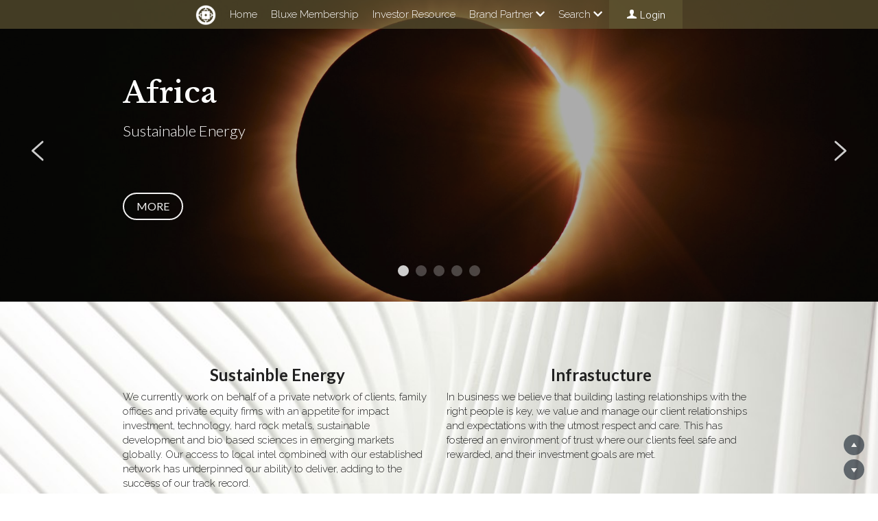

--- FILE ---
content_type: text/html; charset=utf-8
request_url: https://www.bluxe.eu/projects
body_size: 100018
content:
<!-- Powered by Strikingly.com 4 (1) Jan 24, 2026 at 13:43-->
<!DOCTYPE html>
<html itemscope itemtype='http://schema.org/WebPage' lang='en' xmlns:og='http://ogp.me/ns#' xmlns='http://www.w3.org/1999/xhtml'>
<head>
<title>Projects Africa | Exclusive Impact &amp; Investment Access</title>
<!-- removing_gon has activated 100%, so we add not_removing_gon rollout for specific user -->
<style>#s-content.s-font-weight-600-title-libre-baskerville .s-font-title p,h1,h4{font-weight:600}#s-content.s-font-weight-300-heading-lato .s-font-heading p,h1,h4{font-weight:300}h1,h4{font-weight:300}#s-content.s-font-title-libre-baskerville .s-font-title{font-family:"libre baskerville",serif}#s-content.s-font-weight-600-title-libre-baskerville .s-font-title{font-weight:600}#s-content.s-font-weight-600-title-libre-baskerville .s-font-title p,h1,h3,h4{font-weight:600}#s-content.s-font-heading-lato .s-font-heading{font-family:lato,helvetica,sans-serif}#s-content.s-font-weight-300-heading-lato .s-font-heading{font-weight:300}#s-content.s-font-weight-300-heading-lato .s-font-heading p,h1,h3,h4{font-weight:300}#s-content.s-font-button-lato .s-font-button{font-family:lato,helvetica,sans-serif}#s-content.s-font-weight-400-button-lato .s-font-button{font-weight:400}#s-content.s-font-nav_item-inter .s-font-nav_item{font-family:inter,sans-serif}#s-content.s-font-weight-300-nav_item-inter .s-font-nav_item{font-weight:300}h1,h3,h4{font-weight:300}#s-content.s-font-nav_dropdown-raleway .s-font-nav_dropdown{font-family:raleway,helvetica,sans-serif}</style>
  <script>
//<![CDATA[
window.$S={};$S.app_instances=[];$S.nav=[{"name":"\/home","uid":"67f07997-3e9c-4369-9e5a-f644d8397f3c","memberOnly":false,"hasPassword":false,"isHomePage":false},{"name":"\/old","uid":"4d1a498c-4126-4ebd-8b2e-08fff7886119","memberOnly":true,"hasPassword":false,"isHomePage":false},{"name":"\/contact-us","uid":"2db5039f-3f98-4430-84e0-1d75a5bef44c","memberOnly":false,"hasPassword":false,"isHomePage":false},{"name":"\/application","uid":"3d09b2d0-3edb-401d-8304-e1355819a917","memberOnly":false,"hasPassword":false,"isHomePage":false},{"name":"\/partners","uid":"8e44cc6b-234d-4e35-9aa7-613620b681e7","memberOnly":false,"hasPassword":false,"isHomePage":false},{"name":"\/featured-brands","uid":"2824740d-0bc8-4c07-a33a-be88f7030f5f","memberOnly":false,"hasPassword":false,"isHomePage":false},{"name":"\/bluxe-boutique","uid":"d17f9d29-2744-4e66-9a0e-4401cb379955","memberOnly":true,"hasPassword":false,"isHomePage":false},{"name":"\/jesu-segun","uid":"6d605581-b6f1-4e6d-8acc-c80a7002fa84","memberOnly":true,"hasPassword":false,"isHomePage":false},{"name":"\/the-perfumers-story","uid":"1977a3a3-c3db-4429-9a42-8b80ee3e5ac0","memberOnly":true,"hasPassword":false,"isHomePage":false},{"name":"\/maxhosa-by-laduma","uid":"10bef0d2-0f53-4a58-8cc3-0200b0aaf6ac","memberOnly":true,"hasPassword":false,"isHomePage":false},{"name":"\/david-brown-automotive","uid":"66be809f-1089-4a37-b2b4-639195413131","memberOnly":true,"hasPassword":false,"isHomePage":false},{"name":"\/visa-consultancy","uid":"ec8d7faa-05ad-4d95-b793-8ea0853f7ae3","memberOnly":true,"hasPassword":false,"isHomePage":false},{"name":"\/bluxe-directory","uid":"6b8eaaa9-3188-4f92-b37d-7799d21aa707","memberOnly":false,"hasPassword":false,"isHomePage":false},{"name":"\/restaurants","uid":"d05f9e4c-80b8-4450-bb35-9f8cbd65854b","memberOnly":true,"hasPassword":false,"isHomePage":false},{"name":"\/bars","uid":"70db2098-5695-46d5-bbbc-0e35c5aef929","memberOnly":true,"hasPassword":false,"isHomePage":false},{"name":"\/hotels","uid":"ac840264-0185-4194-89e2-7b97c35405b1","memberOnly":true,"hasPassword":false,"isHomePage":false},{"name":"\/brand-application-form","uid":"d6a72c31-b89f-4428-aa3b-93323d3e7968","memberOnly":false,"hasPassword":false,"isHomePage":false},{"name":"\/blog","uid":"be1deb21-0858-4ca0-8643-261fcd338af3","memberOnly":true,"hasPassword":false,"isHomePage":false},{"name":"\/sto","uid":"133eade8-e71d-45bc-835c-730cd15174a6","memberOnly":true,"hasPassword":false,"isHomePage":false},{"name":"\/projects","uid":"4d0f1589-58ce-433d-97ad-5789aa1de902","memberOnly":false,"hasPassword":false,"isHomePage":false},{"name":"\/vila-vita-parc","uid":"6c6d921d-5ba0-4732-8adc-cd80f9ef90d6","memberOnly":true,"hasPassword":false,"isHomePage":false},{"name":"\/fraser-yachts","uid":"9c882b0c-72d9-45f5-80d2-bcdfce481824","memberOnly":true,"hasPassword":false,"isHomePage":false},{"name":"\/dealing-room","uid":"a0983e07-df38-430a-9057-53b0372dabf4","memberOnly":true,"hasPassword":false,"isHomePage":false},{"name":"\/deal-room","uid":"3823247b-e834-4ad3-825e-23c8c71649c5","memberOnly":false,"hasPassword":false,"isHomePage":false},{"name":"\/bluxe-membership","uid":"3716669e-c363-4117-adee-7c777358fef0","memberOnly":true,"hasPassword":false,"isHomePage":false},{"name":"\/car-sourcing","uid":"7a6abab6-03d8-4375-845a-1268aad0debd","memberOnly":false,"hasPassword":true,"isHomePage":false},{"name":"\/bluxe-home","uid":"dad745cd-f946-421e-9b40-631dfa43d814","memberOnly":false,"hasPassword":false,"isHomePage":true},{"name":"\/card-payment-checkout","uid":"1538a175-0a92-43b7-a9e5-8b7e8db070ab","memberOnly":false,"hasPassword":false,"isHomePage":false},{"name":"\/business-member","uid":"cbbd35a0-4624-40c4-a737-0174632e1aaf","memberOnly":false,"hasPassword":false,"isHomePage":false},{"name":"\/business-member-checkout","uid":"3001b991-2416-4176-8ed0-56c0053e6ecd","memberOnly":false,"hasPassword":false,"isHomePage":false},{"name":"\/calendar","uid":"74ccc785-3ebe-4241-bd75-28fafa527cd8","memberOnly":false,"hasPassword":false,"isHomePage":false},{"name":"\/bluxepadelinvest","uid":"5b45a213-050a-4c4d-8b64-4d461d1c1de9","memberOnly":false,"hasPassword":true,"isHomePage":false},{"name":"\/company-profile","uid":"074b3f71-439a-48b3-abb9-c1a749647383","memberOnly":false,"hasPassword":false,"isHomePage":false},{"name":"\/bluxepadel","uid":"e0a7c6a4-7ebe-4245-bc37-ca5b6fc30821","memberOnly":false,"hasPassword":true,"isHomePage":false},{"name":"\/investor-resource","uid":"bbbbd51b-ab11-4e18-ab9a-7f07f26c3b85","memberOnly":true,"hasPassword":false,"isHomePage":false},{"name":"\/invest-search","uid":"be0e81a8-153c-4a30-8be9-b802e69919c0","memberOnly":false,"hasPassword":false,"isHomePage":false},{"name":"\/investors","uid":"6fc45b75-d1e7-4bb0-9cd3-1b6cf614a4c5","memberOnly":true,"hasPassword":false,"isHomePage":false},{"name":"\/directory-black-banking","uid":"3c194925-5286-4efc-ae8c-ddb3de7b0ce2","memberOnly":false,"hasPassword":false,"isHomePage":false},{"name":"\/black-banks-access","uid":"9996bd41-658d-47ce-b069-3d3c4f7e3be2","memberOnly":false,"hasPassword":false,"isHomePage":false},{"name":"\/about","uid":"680baaa8-3276-4062-bf37-2695206146da","memberOnly":false,"hasPassword":false,"isHomePage":false},{"name":"\/about-bluxe","uid":"ea4fc0a4-2606-406d-8734-5e6795315d26","memberOnly":false,"hasPassword":false,"isHomePage":false}];$S.conf={"SUPPORTED_CURRENCY":[{"code":"AED","symbol":"\u062f.\u0625","decimal":".","thousand":",","precision":2,"name":"United Arab Emirates Dirham"},{"code":"AFN","symbol":"\u060b","decimal":".","thousand":",","precision":2,"name":"Afghan afghani"},{"code":"ALL","symbol":"Lek","decimal":",","thousand":".","precision":2,"name":"Albanian lek"},{"code":"AMD","symbol":"\u058f","decimal":",","thousand":".","precision":2,"name":"Armenian dram"},{"code":"ANG","symbol":"\u0192","decimal":",","thousand":".","precision":2,"name":"Netherlands Antillean guilder"},{"code":"AOA","symbol":"Kz","decimal":",","thousand":".","precision":2,"name":"Angolan kwanza"},{"code":"ARS","symbol":"$","decimal":",","thousand":".","precision":2,"name":"Argentine peso"},{"code":"AUD","symbol":"A$","decimal":".","thousand":" ","precision":2,"name":"Australian Dollar"},{"code":"AWG","symbol":"\u0192","decimal":".","thousand":",","precision":2,"name":"Aruban florin"},{"code":"AZN","symbol":"\u20bc","decimal":".","thousand":",","precision":2,"name":"Azerbaijani Manat"},{"code":"BAM","symbol":"KM","decimal":",","thousand":".","precision":2,"name":"Bosnia and Herzegovina convertible mark"},{"code":"BBD","symbol":"$","decimal":".","thousand":",","precision":2,"name":"Barbadian dollar"},{"code":"BDT","symbol":"Tk","decimal":".","thousand":",","precision":2,"name":"Bangladeshi Taka"},{"code":"BGN","symbol":"\u043b\u0432","decimal":",","thousand":".","precision":2,"name":"Bulgarian lev"},{"code":"BHD","symbol":"\u062f.\u0628","decimal":".","thousand":",","precision":3,"name":"Bahraini dinar"},{"code":"BIF","symbol":"FBu","decimal":".","thousand":",","precision":0,"name":"Burundian franc"},{"code":"BMD","symbol":"$","decimal":".","thousand":",","precision":2,"name":"Bermudian dollar"},{"code":"BND","symbol":"$","decimal":".","thousand":",","precision":2,"name":"Brunei dollar"},{"code":"BOB","symbol":"$b","decimal":",","thousand":".","precision":2,"name":"Bolivian boliviano"},{"code":"BRL","symbol":"R$","decimal":",","thousand":".","precision":2,"name":"Brazilian Real","format":"%s %v"},{"code":"BSD","symbol":"$","decimal":".","thousand":",","precision":2,"name":"Bahamian dollar"},{"code":"BTN","symbol":"Nu.","decimal":".","thousand":",","precision":2,"name":"Bhutanese ngultrum"},{"code":"BWP","symbol":"P","decimal":".","thousand":",","precision":2,"name":"Botswana pula"},{"code":"BYN","symbol":"Br","decimal":".","thousand":",","precision":2,"name":"Belarusian ruble"},{"code":"BZD","symbol":"BZ$","decimal":".","thousand":",","precision":2,"name":"Belize dollar"},{"code":"CAD","symbol":"$","decimal":".","thousand":",","precision":2,"name":"Canadian Dollar"},{"code":"CDF","symbol":"FC","decimal":".","thousand":",","precision":2,"name":"Congolese franc"},{"code":"CHF","symbol":"CHF","decimal":".","thousand":"'","precision":2,"name":"Swiss Franc","format":"%s %v"},{"code":"CLP","symbol":"$","decimal":"","thousand":".","precision":0,"name":"Chilean Peso"},{"code":"CNY","symbol":"\u00a5","decimal":".","thousand":",","precision":2,"name":"Chinese Yuan"},{"code":"CRC","symbol":"\u20a1","decimal":",","thousand":".","precision":2,"name":"Costa Rican col\u00f3n"},{"code":"CUP","symbol":"$","decimal":".","thousand":",","precision":2,"name":"Cuban peso"},{"code":"CVE","symbol":"$","decimal":".","thousand":",","precision":2,"name":"Cape Verdean escudo"},{"code":"CZK","symbol":"K\u010d","decimal":",","thousand":".","precision":2,"name":"Czech Koruna","format":"%v %s"},{"code":"DJF","symbol":"Fdj","decimal":".","thousand":",","precision":0,"name":"Djiboutian franc"},{"code":"DKK","symbol":"kr","decimal":".","thousand":",","precision":2,"name":"Danish Krone","format":"%v %s"},{"code":"DOP","symbol":"RD$","decimal":".","thousand":",","precision":2,"name":"Dominican peso"},{"code":"DZD","symbol":"\u062f\u062c","decimal":",","thousand":".","precision":2,"name":"Algerian dinar"},{"code":"EGP","symbol":"E\u00a3","decimal":".","thousand":",","precision":2,"name":"Egyptian pound"},{"code":"ERN","symbol":"Nkf","decimal":".","thousand":",","precision":2,"name":"Eritrean nakfa"},{"code":"ETB","symbol":"Br","decimal":".","thousand":",","precision":2,"name":"Ethiopian birr"},{"code":"EUR","symbol":"\u20ac","decimal":",","thousand":".","precision":2,"name":"Euro","format":"%v %s"},{"code":"FJD","symbol":"$","decimal":".","thousand":",","precision":2,"name":"Fijian dollar"},{"code":"FKP","symbol":"\u00a3","decimal":".","thousand":",","precision":2,"name":"Falkland Islands pound"},{"code":"GBP","symbol":"\u00a3","decimal":".","thousand":",","precision":2,"name":"British Pound"},{"code":"GEL","symbol":"\u10da","decimal":",","thousand":".","precision":2,"name":"Georgian lari"},{"code":"GGP","symbol":"\u00a3","decimal":".","thousand":",","precision":2,"name":"Guernsey pound"},{"code":"GHS","symbol":"GH\u20b5","decimal":".","thousand":",","precision":2,"name":"Ghanaian cedi"},{"code":"GIP","symbol":"\u00a3","decimal":".","thousand":",","precision":2,"name":"Gibraltar pound"},{"code":"GMD","symbol":"D","decimal":".","thousand":",","precision":2,"name":"Gambian dalasi"},{"code":"GNF","symbol":"\u20a3","decimal":".","thousand":",","precision":0,"name":"Guinean franc"},{"code":"GTQ","symbol":"Q","decimal":".","thousand":",","precision":2,"name":"Guatemalan quetzal"},{"code":"GYD","symbol":"G$","decimal":".","thousand":",","precision":2,"name":"Guyanese dollar"},{"code":"HKD","symbol":"HK$","decimal":".","thousand":",","precision":2,"name":"Hong Kong Dollar"},{"code":"HNL","symbol":"L","decimal":".","thousand":",","precision":2,"name":"Honduran lempira"},{"code":"HRK","symbol":"kn","decimal":".","thousand":",","precision":2,"name":"Croatian kuna"},{"code":"HTG","symbol":"G","decimal":".","thousand":",","precision":2,"name":"Haitian gourde"},{"code":"HUF","symbol":"Ft","decimal":"","thousand":",","precision":0,"name":"Hungarian Forint","format":"%v %s"},{"code":"ILS","symbol":"\u20aa","decimal":".","thousand":",","precision":2,"name":"Israeli New Shekel"},{"code":"IMP","symbol":"\u00a3","decimal":".","thousand":",","precision":2,"name":"Isle of Man pound"},{"code":"INR","symbol":"\u20b9","decimal":".","thousand":",","precision":2,"name":"Indian Rupee"},{"code":"IQD","symbol":"\u062f.\u0639","decimal":".","thousand":",","precision":3,"name":"Iraqi dinar"},{"code":"IRR","symbol":"\u062a\u0648\u0645\u0627\u0646","decimal":".","thousand":",","precision":2,"name":"Iranian rial"},{"code":"ISK","symbol":"kr","decimal":",","thousand":".","precision":2,"name":"Icelandic kr\u00f3na"},{"code":"JEP","symbol":"\u00a3","decimal":".","thousand":",","precision":2,"name":"Jersey pound"},{"code":"JMD","symbol":"J$","decimal":".","thousand":",","precision":2,"name":"Jamaican Dollar"},{"code":"JOD","symbol":"JD","decimal":".","thousand":",","precision":3,"name":"Jordanian Dinar"},{"code":"JPY","symbol":"\u00a5","decimal":"","thousand":",","precision":0,"name":"Japanese Yen","format":"%s %v"},{"code":"KES","symbol":"KSh","decimal":".","thousand":",","precision":2,"name":"Kenyan shilling"},{"code":"KGS","symbol":"\u043b\u0432","decimal":",","thousand":".","precision":2,"name":"Kyrgyzstani som"},{"code":"KHR","symbol":"\u17db","decimal":".","thousand":",","precision":2,"name":"Cambodian riel"},{"code":"KMF","symbol":"CF","decimal":".","thousand":",","precision":0,"name":"Comorian franc"},{"code":"KPW","symbol":"\u20a9","decimal":".","thousand":",","precision":2,"name":"North Korean won"},{"code":"KRW","symbol":"\uc6d0","decimal":"","thousand":",","precision":0,"name":"South Korean Won","format":"%v %s"},{"code":"KWD","symbol":"\u062f.\u0643","decimal":".","thousand":",","precision":3,"name":"Kuwait dinar"},{"code":"KYD","symbol":"CI$","decimal":".","thousand":",","precision":2,"name":"Cayman Islands dollar"},{"code":"KZT","symbol":"\u20b8","decimal":",","thousand":".","precision":2,"name":"Kazakhstani tenge"},{"code":"LBP","symbol":"LL","decimal":".","thousand":",","precision":2,"name":"Lebanese pound"},{"code":"LKR","symbol":"\u20a8","decimal":".","thousand":",","precision":2,"name":"Sri Lankan rupee"},{"code":"LRD","symbol":"LR$","decimal":".","thousand":",","precision":2,"name":"Liberian dollar"},{"code":"LSL","symbol":"M","decimal":".","thousand":",","precision":2,"name":"Lesotho loti"},{"code":"LYD","symbol":"LD","decimal":".","thousand":",","precision":3,"name":"Libyan dinar"},{"code":"MAD","symbol":"\u062f.\u0645.","decimal":",","thousand":".","precision":2,"name":"Moroccan dirham"},{"code":"MDL","symbol":"L","decimal":",","thousand":".","precision":2,"name":"Moldovan leu"},{"code":"MGA","symbol":"Ar","decimal":".","thousand":",","precision":0,"name":"Malagasy ariary"},{"code":"MKD","symbol":"\u0434\u0435\u043d","decimal":",","thousand":".","precision":2,"name":"Macedonian denar"},{"code":"MMK","symbol":"Ks","decimal":".","thousand":",","precision":2,"name":"Myanmar kyat"},{"code":"MNT","symbol":"\u20ae","decimal":".","thousand":",","precision":2,"name":"Mongolian tugrik"},{"code":"MOP","symbol":"MOP$","decimal":".","thousand":",","precision":2,"name":"Macanese pataca"},{"code":"MRO","symbol":"UM","decimal":".","thousand":",","precision":2,"name":"Mauritanian Ouguiya"},{"code":"MRU","symbol":"UM","decimal":".","thousand":",","precision":2,"name":"Mauritanian ouguiya"},{"code":"MUR","symbol":"\u20a8","decimal":".","thousand":",","precision":2,"name":"Mauritian rupee"},{"code":"MVR","symbol":"Rf","decimal":".","thousand":",","precision":2,"name":"Maldivian rufiyaa"},{"code":"MWK","symbol":"K","decimal":".","thousand":",","precision":2,"name":"Malawian kwacha"},{"code":"MXN","symbol":"$","decimal":".","thousand":",","precision":2,"name":"Mexican Peso"},{"code":"MYR","symbol":"RM","decimal":".","thousand":",","precision":2,"name":"Malaysian Ringgit"},{"code":"MZN","symbol":"MT","decimal":",","thousand":".","precision":2,"name":"Mozambican metical"},{"code":"NAD","symbol":"N$","decimal":".","thousand":",","precision":2,"name":"Namibian dollar"},{"code":"NGN","symbol":"\u20a6","decimal":".","thousand":",","precision":2,"name":"Nigerian naira"},{"code":"NIO","symbol":"C$","decimal":".","thousand":",","precision":2,"name":"Nicaraguan c\u00f3rdoba"},{"code":"NOK","symbol":"kr","decimal":",","thousand":".","precision":2,"name":"Norwegian Krone","format":"%v %s"},{"code":"NPR","symbol":"\u20a8","decimal":".","thousand":",","precision":2,"name":"Nepalese rupee"},{"code":"NZD","symbol":"$","decimal":".","thousand":",","precision":2,"name":"New Zealand Dollar"},{"code":"OMR","symbol":"\u0631.\u0639.","decimal":".","thousand":",","precision":3,"name":"Omani rial"},{"code":"PAB","symbol":"B\/.","decimal":".","thousand":",","precision":2,"name":"Panamanian balboa"},{"code":"PEN","symbol":"S\/.","decimal":".","thousand":",","precision":2,"name":"Peruvian Sol"},{"code":"PGK","symbol":"K","decimal":".","thousand":",","precision":2,"name":"Papua New Guinean kina"},{"code":"PHP","symbol":"\u20b1","decimal":".","thousand":",","precision":2,"name":"Philippine Peso"},{"code":"PKR","symbol":"\u20a8","decimal":".","thousand":",","precision":2,"name":"Pakistani rupee"},{"code":"PLN","symbol":"z\u0142","decimal":",","thousand":" ","precision":2,"name":"Polish Zloty","format":"%v %s"},{"code":"PYG","symbol":"\u20b2","decimal":",","thousand":".","precision":0,"name":"Paraguayan guaran\u00ed"},{"code":"QAR","symbol":"\u0631.\u0642","decimal":".","thousand":",","precision":2,"name":"Qatari riyal"},{"code":"RON","symbol":"lei","decimal":",","thousand":".","precision":2,"name":"Romanian leu"},{"code":"RSD","symbol":"\u0434\u0438\u043d","decimal":",","thousand":".","precision":2,"name":"Serbian dinar"},{"code":"RUB","symbol":"\u20bd","decimal":",","thousand":".","precision":2,"name":"Russian Ruble","format":"%v %s"},{"code":"RWF","symbol":"FRw","decimal":".","thousand":",","precision":0,"name":"Rwandan franc"},{"code":"SAR","symbol":"\u0631.\u0633","decimal":".","thousand":",","precision":2,"name":"Saudi Arabian riyal"},{"code":"SBD","symbol":"SI$","decimal":".","thousand":",","precision":2,"name":"Solomon Islands dollar"},{"code":"SCR","symbol":"SRe","decimal":".","thousand":",","precision":2,"name":"Seychellois rupee"},{"code":"SDG","symbol":"SDG","decimal":".","thousand":",","precision":2,"name":"Sudanese pound"},{"code":"SEK","symbol":"kr","decimal":".","thousand":" ","precision":2,"name":"Swedish Krona","format":"%v %s"},{"code":"SGD","symbol":"S$","decimal":".","thousand":",","precision":2,"name":"Singapore Dollar"},{"code":"SHP","symbol":"\u00a3","decimal":".","thousand":",","precision":2,"name":"Saint Helena pound"},{"code":"SLL","symbol":"Le","decimal":".","thousand":",","precision":2,"name":"Sierra Leonean leone"},{"code":"SOS","symbol":"S","decimal":".","thousand":",","precision":2,"name":"Somali shilling"},{"code":"SRD","symbol":"$","decimal":",","thousand":".","precision":2,"name":"Surinamese dollar"},{"code":"SSP","symbol":"SS\u00a3","decimal":".","thousand":",","precision":2,"name":"South Sudanese pound"},{"code":"STD","symbol":"Db","decimal":".","thousand":",","precision":2,"name":"Sao Tomean Dobra"},{"code":"STN","symbol":"Db","decimal":".","thousand":",","precision":2,"name":"S\u00e3o Tom\u00e9 and Pr\u00edncipe dobra"},{"code":"SYP","symbol":"LS","decimal":".","thousand":",","precision":2,"name":"Syrian pound"},{"code":"SZL","symbol":"E","decimal":".","thousand":",","precision":2,"name":"Swazi lilangeni"},{"code":"THB","symbol":"\u0e3f","decimal":".","thousand":",","precision":2,"name":"Thai Baht"},{"code":"TJS","symbol":"SM","decimal":".","thousand":",","precision":2,"name":"Tajikistani somoni"},{"code":"TMT","symbol":"T","decimal":".","thousand":",","precision":2,"name":"Turkmenistan manat"},{"code":"TND","symbol":"\u062f.\u062a","decimal":".","thousand":",","precision":3,"name":"Tunisian dinar"},{"code":"TOP","symbol":"T$","decimal":".","thousand":",","precision":2,"name":"Tongan pa\u02bbanga"},{"code":"TRY","symbol":"\u20ba","decimal":".","thousand":",","precision":2,"name":"Turkish lira"},{"code":"TTD","symbol":"TT$","decimal":".","thousand":",","precision":2,"name":"Trinidad and Tobago dollar"},{"code":"TWD","symbol":"NT$","decimal":"","thousand":",","precision":0,"name":"New Taiwan Dollar"},{"code":"TZS","symbol":"Tsh","decimal":".","thousand":",","precision":2,"name":"Tanzanian shilling"},{"code":"UAH","symbol":"\u20b4","decimal":".","thousand":",","precision":2,"name":"Ukrainian hryvnia"},{"code":"UGX","symbol":"USh","decimal":".","thousand":",","precision":2,"name":"Ugandan shilling"},{"code":"USD","symbol":"$","decimal":".","thousand":",","precision":2,"name":"United States Dollar"},{"code":"UYU","symbol":"$U","decimal":",","thousand":".","precision":2,"name":"Uruguayan peso"},{"code":"UZS","symbol":"\u043b\u0432","decimal":",","thousand":".","precision":2,"name":"Uzbekistani so\u02bbm"},{"code":"VES","symbol":"Bs.S.","decimal":".","thousand":",","precision":2,"name":"Venezuelan bol\u00edvar soberano"},{"code":"VUV","symbol":"VT","decimal":".","thousand":",","precision":0,"name":"Vanuatu vatu"},{"code":"WST","symbol":"WS$","decimal":".","thousand":",","precision":2,"name":"Samoan t\u0101l\u0101"},{"code":"XAF","symbol":"FCFA","decimal":".","thousand":",","precision":0,"name":"Central African CFA franc"},{"code":"XCD","symbol":"EC$","decimal":".","thousand":",","precision":2,"name":"East Caribbean dollar"},{"code":"XDR","symbol":"SDR","decimal":".","thousand":"","precision":0,"name":"Special drawing rights"},{"code":"XOF","symbol":"CFA","decimal":".","thousand":",","precision":0,"name":"West African CFA franc"},{"code":"XPF","symbol":"\u20a3","decimal":".","thousand":",","precision":0,"name":"CFP franc"},{"code":"YER","symbol":"\u0631.\u064a","decimal":".","thousand":",","precision":2,"name":"Yemeni rial"},{"code":"ZAR","symbol":"R","decimal":".","thousand":",","precision":2,"name":"South African Rand"},{"code":"ZMW","symbol":"K","decimal":",","thousand":".","precision":2,"name":"Zambian kwacha"},{"code":"IDR","symbol":"Rp ","decimal":"","thousand":".","precision":0,"name":"Indonesian Rupiah"},{"code":"VND","symbol":"\u20ab","decimal":"","thousand":".","precision":0,"name":"Vietnamese Dong","format":"%v%s"},{"code":"LAK","symbol":"\u20ad","decimal":".","thousand":",","precision":2,"name":"Lao kip"},{"code":"COP","symbol":"$","decimal":".","thousand":",","precision":0,"name":"Colombian Peso"}],"pages_show_static_path":"https:\/\/static-assets.strikinglycdn.com\/pages_show_static-b16d0a512ca17cfdc3358b2e2ec5ea2c077cffa07aa758676326775e83432b22.js","keenio_collection":"strikingly_pageviews","keenio_collection_sharding":"strikingly_pageviews-12100001-12200000","keenio_pbs_impression_collection":"strikingly_pbs_impression","keenio_pbs_conversion_collection":"strikingly_pbs_conversion","keenio_pageservice_imageshare_collection":"strikingly_pageservice_imageshare","keenio_page_socialshare_collection":"strikingly_page_socialshare","keenio_page_framing_collection":"strikingly_page_framing","keenio_file_download_collection":"strikingly_file_download","keenio_ecommerce_buyer_landing":"strikingly_ecommerce_buyer_landing","keenio_ecommerce_buyer_viewed_checkout_dialog":"strikingly_ecommerce_buyer_viewed_checkout_dialog","keenio_ecommerce_buyer_completed_shipping_address":"strikingly_ecommerce_buyer_completed_shipping_address","keenio_ecommerce_buyer_selected_payment_method":"strikingly_ecommerce_buyer_selected_payment_method","keenio_ecommerce_buyer_canceled_order":"strikingly_ecommerce_buyer_canceled_order","keenio_ecommerce_buyer_added_item_to_cart":"strikingly_ecommerce_buyer_added_item_to_cart","keenio_events_collection":"strikingly_events","is_screenshot_rendering":false,"ecommerce_stripe_alipay":false,"headless_render":null,"wx_instant_follow":false,"is_google_analytics_enabled":true,"is_strikingly_analytics_enabled":true,"is_from_site_to_app":false,"is_weitie":false,"weitie_post_id":null,"weitie_meta_info":null,"weitie_slogan":"\u65e0\u9700\u6ce8\u518c\u7684\u53d1\u5e16\u795e\u5668","gdpr_compliance_feature":true,"strikingly_live_chat_settings":null,"FACEBOOK_APP_ID":"138736959550286","FACEBOOK_PERMS":"email"};$S.fonts=null;$S.live_site=true;$S.user_meta={"user_type":"","live_chat_branding":false,"oneClickShareInfo":null};$S.global_conf={"premium_apps":["HtmlApp","EcwidApp","MailChimpApp","CeleryApp","LocuApp"],"environment":"production","env":"production","host_suffix":"strikingly.com","asset_url":"https:\/\/static-assets.strikinglycdn.com","locale":"en","in_china":false,"country_code":null,"browser_locale":null,"is_sxl":false,"china_optimization":false,"enable_live_chat":true,"enable_internal_footer_layout":["33212390","11376106","13075825","12954266","11479862","28250243","28142805","28250455","28250492","23063547","28250512","23063531","28250538","28250791","23063511","28250526","28250588","28250582","28250575","28250570","23063556","28250565","13128850","13075827","13033035","13107039","12989659","12954536","13029321","12967243","12935703","13128849","189186","23559408","22317661","23559972","23559402","23559419","23559961","23559424","23568836","23559400","23559427","23559394","23559955","23559949","23568824","23559953","22317663","13032471","13070869","13107041","13100761","13100763","13039483","12989656","12935476","13029732","13070868","13115975","13115977","12967468"],"user_image_cdn":{"qn":"\/\/user-assets.sxlcdn.com","s":"\/\/custom-images.strikinglycdn.com"},"GROWINGIO_API_KEY":null,"BAIDU_API_KEY":null,"SEGMENTIO_API_KEY":"eb3txa37hi","FACEBOOK_APP_ID":"138736959550286","WECHAT_APP_ID":null,"WECHAT_MP_APP_ID":"","KEEN_IO_PROJECT_ID":"5317e03605cd66236a000002","KEEN_IO_WRITE_KEY":"[base64]","FIREBASE_URL":"bobcat.firebaseIO.com","CLOUDINARY_CLOUD_NAME":"hrscywv4p","CLOUDINARY_PRESET":"oxbxiyxl","rollout":{"background_for_all_sections":false,"crm_livechat":true,"stripe_payer_email":false,"stripe_alipay":true,"stripe_wechatpay":true,"stripe_afterpay":true,"stripe_klarna":true,"paynow_unionpay":true,"tw_payment_registration_upgrade":true,"new_checkout_design":true,"checkout_form_integration":true,"s6_feature":true,"customize_image_appearance":true,"advanced_section_layout_setting":true,"google_invisible_recaptcha":true,"invisible_hcaptcha":false,"show_dummy_data_in_editor":true,"show_dummy_data_in_cro_editor":true,"mobile_editor_2023":true,"mobile_editor_2023_part3":true,"vertical_alignment_2023":true,"enable_migrate_page_data":true,"enable_section_smart_binding":true,"portfolio_region_options":false,"domain_connection_v2":true,"new_blog_editor":true,"new_blog_editor_disabled":false,"draft_editor":true,"disable_draft_editor":false,"new_blog_layout":true,"new_store_layout":true,"gallery_section_2021":true,"strikingly_618":false,"nav_2021":true,"can_use_section_default_format":true,"can_use_section_text_align":true,"section_improvements_part1":true,"nav_2021_off":false,"nav_2023":true,"delay_gon":false,"shake_ssr_gon":false,"feature_list_2023":true,"pbs_i18n":true,"support_sca":false,"dlz_badge":false,"show_kickstart_entry_in_dashboard_support_widget":true,"need_html_custom_code_review":true,"has_hydrated_sections":false,"show_support_widget_in_live_site":false,"wechat_sharing":false,"new_wechat_oauth":false,"midtrans_payments":false,"pbs_variation_b":true,"all_currencies":true,"language_region_redirect_options":false,"portfolio_addon_items":false,"custom_review_v2":false},"cookie_categories":{"necessary":["_claim_popup_ref","member_name","authenticationToken","_pbs_i18n_ab_test","__strk_cookie_notification","__is_open_strk_necessary_cookie","__is_open_strk_analytics_cookie","__is_open_strk_preferences_cookie","site_id","crm_chat_token","authenticationToken","member_id","page_nocache","page_password","page_password_uid","return_path_after_verification","return_path_after_page_verification","is_submitted_all"],"preferences":["__strk_cookie_comment_name","__strk_cookie_comment_email"],"analytics":["__strk_session_id"]},"WEITIE_APP_ID":null,"WEITIE_MP_APP_ID":null,"BUGSNAG_FE_API_KEY":"","BUGSNAG_FE_JS_RELEASE_STAGE":"production","google":{"recaptcha_v2_client_key":"6LeRypQbAAAAAGgaIHIak2L7UaH4Mm3iS6Tpp7vY","recaptcha_v2_invisible_client_key":"6LdmtBYdAAAAAJmE1hETf4IHoUqXQaFuJxZPO8tW"},"hcaptcha":{"hcaptcha_checkbox_key":"cd7ccab0-57ca-49aa-98ac-db26473a942a","hcaptcha_invisible_key":"65400c5a-c122-4648-971c-9f7e931cd872"},"kickstart_locale_selection":{"en":"100","de":"100","es":"100","fr":"100","it":"100","nl":"100","pt-BR":"100","fi":"100","no":"100","sv":"100","pl":"100","cs":"100","ro":"100","ar":"100","id":"100","vi":"0","ja":"100","zh-CN":"100","zh-TW":"100"},"honeypot":"29595df7"};$S.country_list={"europe":{"name":"Europe","continent":"europe"},"asia":{"name":"Asia","continent":"asia"},"northamerica":{"name":"North America","continent":"northamerica"},"southamerica":{"name":"South America","continent":"southamerica"},"australia":{"name":"Australia","continent":"australia"},"antarctica":{"name":"Antarctica","continent":"antarctica"},"africa":{"name":"Africa","continent":"africa"},"ad":{"name":"Andorra","continent":"europe"},"ae":{"name":"United Arab Emirates","continent":"asia"},"af":{"name":"Afghanistan","continent":"asia"},"ag":{"name":"Antigua and Barbuda","continent":"northamerica"},"ai":{"name":"Anguilla","continent":"northamerica"},"al":{"name":"Albania","continent":"europe"},"am":{"name":"Armenia","continent":"asia"},"an":{"name":"Netherlands Antilles","continent":"northamerica"},"ao":{"name":"Angola","continent":"africa"},"aq":{"name":"Antarctica","continent":"antarctica"},"ar":{"name":"Argentina","continent":"southamerica"},"as":{"name":"American Samoa","continent":"australia"},"at":{"name":"Austria","continent":"europe"},"au":{"name":"Australia","continent":"australia"},"aw":{"name":"Aruba","continent":"northamerica"},"ax":{"name":"\u00c5land Islands","continent":"europe"},"az":{"name":"Azerbaijan","continent":"asia"},"ba":{"name":"Bosnia and Herzegovina","continent":"europe"},"bb":{"name":"Barbados","continent":"northamerica"},"bd":{"name":"Bangladesh","continent":"asia"},"be":{"name":"Belgium","continent":"europe"},"bf":{"name":"Burkina Faso","continent":"africa"},"bg":{"name":"Bulgaria","continent":"europe"},"bh":{"name":"Bahrain","continent":"asia"},"bi":{"name":"Burundi","continent":"africa"},"bj":{"name":"Benin","continent":"africa"},"bl":{"name":"Saint Barth\u00e9lemy","continent":"northamerica"},"bm":{"name":"Bermuda","continent":"northamerica"},"bn":{"name":"Brunei Darussalam","continent":"asia"},"bo":{"name":"Bolivia","continent":"southamerica"},"bq":{"name":"Bonaire, Sint Eustatius and Saba","continent":"northamerica"},"br":{"name":"Brazil","continent":"southamerica"},"bs":{"name":"Bahamas","continent":"northamerica"},"bt":{"name":"Bhutan","continent":"asia"},"bv":{"name":"Bouvet Island","continent":"antarctica"},"bw":{"name":"Botswana","continent":"africa"},"by":{"name":"Belarus","continent":"europe"},"bz":{"name":"Belize","continent":"northamerica"},"ca":{"name":"Canada","continent":"northamerica"},"cc":{"name":"Cocos (Keeling) Islands","continent":"asia"},"cd":{"name":"Congo, The Democratic Republic Of The","continent":"africa"},"cf":{"name":"Central African Republic","continent":"africa"},"cg":{"name":"Congo","continent":"africa"},"ch":{"name":"Switzerland","continent":"europe"},"ci":{"name":"C\u00f4te D'Ivoire","continent":"africa"},"ck":{"name":"Cook Islands","continent":"australia"},"cl":{"name":"Chile","continent":"southamerica"},"cm":{"name":"Cameroon","continent":"africa"},"cn":{"name":"China","continent":"asia"},"co":{"name":"Colombia","continent":"southamerica"},"cr":{"name":"Costa Rica","continent":"northamerica"},"cu":{"name":"Cuba","continent":"northamerica"},"cv":{"name":"Cape Verde","continent":"africa"},"cw":{"name":"Cura\u00e7ao","continent":"northamerica"},"cx":{"name":"Christmas Island","continent":"asia"},"cy":{"name":"Cyprus","continent":"asia"},"cz":{"name":"Czech Republic","continent":"europe"},"de":{"name":"Germany","continent":"europe"},"dj":{"name":"Djibouti","continent":"africa"},"dk":{"name":"Denmark","continent":"europe"},"dm":{"name":"Dominica","continent":"northamerica"},"do":{"name":"Dominican Republic","continent":"northamerica"},"dz":{"name":"Algeria","continent":"africa"},"ec":{"name":"Ecuador","continent":"southamerica"},"ee":{"name":"Estonia","continent":"europe"},"eg":{"name":"Egypt","continent":"africa"},"eh":{"name":"Western Sahara","continent":"africa"},"er":{"name":"Eritrea","continent":"africa"},"es":{"name":"Spain","continent":"europe"},"et":{"name":"Ethiopia","continent":"africa"},"fi":{"name":"Finland","continent":"europe"},"fj":{"name":"Fiji","continent":"australia"},"fk":{"name":"Falkland Islands (Malvinas)","continent":"southamerica"},"fm":{"name":"Micronesia, Federated States Of","continent":"australia"},"fo":{"name":"Faroe Islands","continent":"europe"},"fr":{"name":"France","continent":"europe"},"ga":{"name":"Gabon","continent":"africa"},"gb":{"name":"United Kingdom","continent":"europe"},"gd":{"name":"Grenada","continent":"northamerica"},"ge":{"name":"Georgia","continent":"asia"},"gf":{"name":"French Guiana","continent":"southamerica"},"gg":{"name":"Guernsey","continent":"europe"},"gh":{"name":"Ghana","continent":"africa"},"gi":{"name":"Gibraltar","continent":"europe"},"gl":{"name":"Greenland","continent":"northamerica"},"gm":{"name":"Gambia","continent":"africa"},"gn":{"name":"Guinea","continent":"africa"},"gp":{"name":"Guadeloupe","continent":"northamerica"},"gq":{"name":"Equatorial Guinea","continent":"africa"},"gr":{"name":"Greece","continent":"europe"},"gs":{"name":"South Georgia and the South Sandwich Islands","continent":"antarctica"},"gt":{"name":"Guatemala","continent":"northamerica"},"gu":{"name":"Guam","continent":"australia"},"gw":{"name":"Guinea-Bissau","continent":"africa"},"gy":{"name":"Guyana","continent":"southamerica"},"hk":{"name":"Hong Kong SAR China","continent":"asia"},"hm":{"name":"Heard and McDonald Islands","continent":"antarctica"},"hn":{"name":"Honduras","continent":"northamerica"},"hr":{"name":"Croatia","continent":"europe"},"ht":{"name":"Haiti","continent":"northamerica"},"hu":{"name":"Hungary","continent":"europe"},"id":{"name":"Indonesia","continent":"asia"},"ie":{"name":"Ireland","continent":"europe"},"il":{"name":"Israel","continent":"asia"},"im":{"name":"Isle of Man","continent":"europe"},"in":{"name":"India","continent":"asia"},"io":{"name":"British Indian Ocean Territory","continent":"asia"},"iq":{"name":"Iraq","continent":"asia"},"ir":{"name":"Iran, Islamic Republic Of","continent":"asia"},"is":{"name":"Iceland","continent":"europe"},"it":{"name":"Italy","continent":"europe"},"je":{"name":"Jersey","continent":"europe"},"jm":{"name":"Jamaica","continent":"northamerica"},"jo":{"name":"Jordan","continent":"asia"},"jp":{"name":"Japan","continent":"asia"},"ke":{"name":"Kenya","continent":"africa"},"kg":{"name":"Kyrgyzstan","continent":"asia"},"kh":{"name":"Cambodia","continent":"asia"},"ki":{"name":"Kiribati","continent":"australia"},"km":{"name":"Comoros","continent":"africa"},"kn":{"name":"Saint Kitts And Nevis","continent":"northamerica"},"kp":{"name":"Korea, Democratic People's Republic Of","continent":"asia"},"kr":{"name":"Korea, Republic of","continent":"asia"},"kw":{"name":"Kuwait","continent":"asia"},"ky":{"name":"Cayman Islands","continent":"northamerica"},"kz":{"name":"Kazakhstan","continent":"asia"},"la":{"name":"Lao People's Democratic Republic","continent":"asia"},"lb":{"name":"Lebanon","continent":"asia"},"lc":{"name":"Saint Lucia","continent":"northamerica"},"li":{"name":"Liechtenstein","continent":"europe"},"lk":{"name":"Sri Lanka","continent":"asia"},"lr":{"name":"Liberia","continent":"africa"},"ls":{"name":"Lesotho","continent":"africa"},"lt":{"name":"Lithuania","continent":"europe"},"lu":{"name":"Luxembourg","continent":"europe"},"lv":{"name":"Latvia","continent":"europe"},"ly":{"name":"Libya","continent":"africa"},"ma":{"name":"Morocco","continent":"africa"},"mc":{"name":"Monaco","continent":"europe"},"md":{"name":"Moldova, Republic of","continent":"europe"},"me":{"name":"Montenegro","continent":"europe"},"mf":{"name":"Saint Martin","continent":"northamerica"},"mg":{"name":"Madagascar","continent":"africa"},"mh":{"name":"Marshall Islands","continent":"australia"},"mk":{"name":"North Macedonia","continent":"europe"},"ml":{"name":"Mali","continent":"africa"},"mm":{"name":"Myanmar","continent":"asia"},"mn":{"name":"Mongolia","continent":"asia"},"mo":{"name":"Macao SAR China","continent":"asia"},"mp":{"name":"Northern Mariana Islands","continent":"australia"},"mq":{"name":"Martinique","continent":"northamerica"},"mr":{"name":"Mauritania","continent":"africa"},"ms":{"name":"Montserrat","continent":"northamerica"},"mt":{"name":"Malta","continent":"europe"},"mu":{"name":"Mauritius","continent":"africa"},"mv":{"name":"Maldives","continent":"asia"},"mw":{"name":"Malawi","continent":"africa"},"mx":{"name":"Mexico","continent":"northamerica"},"my":{"name":"Malaysia","continent":"asia"},"mz":{"name":"Mozambique","continent":"africa"},"na":{"name":"Namibia","continent":"africa"},"nc":{"name":"New Caledonia","continent":"australia"},"ne":{"name":"Niger","continent":"africa"},"nf":{"name":"Norfolk Island","continent":"australia"},"ng":{"name":"Nigeria","continent":"africa"},"ni":{"name":"Nicaragua","continent":"northamerica"},"nl":{"name":"Netherlands","continent":"europe"},"no":{"name":"Norway","continent":"europe"},"np":{"name":"Nepal","continent":"asia"},"nr":{"name":"Nauru","continent":"australia"},"nu":{"name":"Niue","continent":"australia"},"nz":{"name":"New Zealand","continent":"australia"},"om":{"name":"Oman","continent":"asia"},"pa":{"name":"Panama","continent":"northamerica"},"pe":{"name":"Peru","continent":"southamerica"},"pf":{"name":"French Polynesia","continent":"australia"},"pg":{"name":"Papua New Guinea","continent":"australia"},"ph":{"name":"Philippines","continent":"asia"},"pk":{"name":"Pakistan","continent":"asia"},"pl":{"name":"Poland","continent":"europe"},"pm":{"name":"Saint Pierre And Miquelon","continent":"northamerica"},"pn":{"name":"Pitcairn","continent":"australia"},"pr":{"name":"Puerto Rico","continent":"northamerica"},"ps":{"name":"Palestine, State of","continent":"asia"},"pt":{"name":"Portugal","continent":"europe"},"pw":{"name":"Palau","continent":"australia"},"py":{"name":"Paraguay","continent":"southamerica"},"qa":{"name":"Qatar","continent":"asia"},"re":{"name":"R\u00e9union","continent":"africa"},"ro":{"name":"Romania","continent":"europe"},"rs":{"name":"Serbia","continent":"europe"},"ru":{"name":"Russian Federation","continent":"europe"},"rw":{"name":"Rwanda","continent":"africa"},"sa":{"name":"Saudi Arabia","continent":"asia"},"sb":{"name":"Solomon Islands","continent":"australia"},"sc":{"name":"Seychelles","continent":"africa"},"sd":{"name":"Sudan","continent":"africa"},"se":{"name":"Sweden","continent":"europe"},"sg":{"name":"Singapore","continent":"asia"},"sh":{"name":"Saint Helena","continent":"africa"},"si":{"name":"Slovenia","continent":"europe"},"sj":{"name":"Svalbard And Jan Mayen","continent":"europe"},"sk":{"name":"Slovakia","continent":"europe"},"sl":{"name":"Sierra Leone","continent":"africa"},"sm":{"name":"San Marino","continent":"europe"},"sn":{"name":"Senegal","continent":"africa"},"so":{"name":"Somalia","continent":"africa"},"sr":{"name":"Suriname","continent":"southamerica"},"ss":{"name":"South Sudan","continent":"africa"},"st":{"name":"Sao Tome and Principe","continent":"africa"},"sv":{"name":"El Salvador","continent":"northamerica"},"sx":{"name":"Sint Maarten","continent":"northamerica"},"sy":{"name":"Syrian Arab Republic","continent":"asia"},"sz":{"name":"Swaziland","continent":"africa"},"tc":{"name":"Turks and Caicos Islands","continent":"northamerica"},"td":{"name":"Chad","continent":"africa"},"tf":{"name":"French Southern Territories","continent":"antarctica"},"tg":{"name":"Togo","continent":"africa"},"th":{"name":"Thailand","continent":"asia"},"tj":{"name":"Tajikistan","continent":"asia"},"tk":{"name":"Tokelau","continent":"australia"},"tl":{"name":"Timor-Leste","continent":"asia"},"tm":{"name":"Turkmenistan","continent":"asia"},"tn":{"name":"Tunisia","continent":"africa"},"to":{"name":"Tonga","continent":"australia"},"tr":{"name":"Turkey","continent":"europe"},"tt":{"name":"Trinidad and Tobago","continent":"northamerica"},"tv":{"name":"Tuvalu","continent":"australia"},"tw":{"name":"Taiwan","continent":"asia"},"tz":{"name":"Tanzania, United Republic of","continent":"africa"},"ua":{"name":"Ukraine","continent":"europe"},"ug":{"name":"Uganda","continent":"africa"},"um":{"name":"United States Minor Outlying Islands","continent":"australia"},"us":{"name":"United States","continent":"northamerica"},"uy":{"name":"Uruguay","continent":"southamerica"},"uz":{"name":"Uzbekistan","continent":"asia"},"va":{"name":"Holy See (Vatican City State)","continent":"europe"},"vc":{"name":"Saint Vincent And The Grenadines","continent":"northamerica"},"ve":{"name":"Venezuela, Bolivarian Republic of","continent":"southamerica"},"vg":{"name":"Virgin Islands, British","continent":"northamerica"},"vi":{"name":"Virgin Islands, U.S.","continent":"northamerica"},"vn":{"name":"Vietnam","continent":"asia"},"vu":{"name":"Vanuatu","continent":"australia"},"wf":{"name":"Wallis and Futuna","continent":"australia"},"ws":{"name":"Samoa","continent":"australia"},"ye":{"name":"Yemen","continent":"asia"},"yt":{"name":"Mayotte","continent":"africa"},"za":{"name":"South Africa","continent":"africa"},"zm":{"name":"Zambia","continent":"africa"},"zw":{"name":"Zimbabwe","continent":"africa"}};$S.state_list={"us":[{"name":"Alabama","abbr":"AL"},{"name":"Alaska","abbr":"AK"},{"name":"American Samoa","abbr":"AS"},{"name":"Arizona","abbr":"AZ"},{"name":"Arkansas","abbr":"AR"},{"name":"California","abbr":"CA"},{"name":"Colorado","abbr":"CO"},{"name":"Connecticut","abbr":"CT"},{"name":"Delaware","abbr":"DE"},{"name":"District of Columbia","abbr":"DC"},{"name":"Florida","abbr":"FL"},{"name":"Georgia","abbr":"GA"},{"name":"Guam","abbr":"GU"},{"name":"Hawaii","abbr":"HI"},{"name":"Idaho","abbr":"ID"},{"name":"Illinois","abbr":"IL"},{"name":"Indiana","abbr":"IN"},{"name":"Iowa","abbr":"IA"},{"name":"Kansas","abbr":"KS"},{"name":"Kentucky","abbr":"KY"},{"name":"Louisiana","abbr":"LA"},{"name":"Maine","abbr":"ME"},{"name":"Maryland","abbr":"MD"},{"name":"Massachusetts","abbr":"MA"},{"name":"Michigan","abbr":"MI"},{"name":"Minnesota","abbr":"MN"},{"name":"Mississippi","abbr":"MS"},{"name":"Missouri","abbr":"MO"},{"name":"Montana","abbr":"MT"},{"name":"Nebraska","abbr":"NE"},{"name":"Nevada","abbr":"NV"},{"name":"New Hampshire","abbr":"NH"},{"name":"New Jersey","abbr":"NJ"},{"name":"New Mexico","abbr":"NM"},{"name":"New York","abbr":"NY"},{"name":"North Carolina","abbr":"NC"},{"name":"North Dakota","abbr":"ND"},{"name":"Northern Mariana Islands","abbr":"MP"},{"name":"Ohio","abbr":"OH"},{"name":"Oklahoma","abbr":"OK"},{"name":"Oregon","abbr":"OR"},{"name":"Pennsylvania","abbr":"PA"},{"name":"Puerto Rico","abbr":"PR"},{"name":"Rhode Island","abbr":"RI"},{"name":"South Carolina","abbr":"SC"},{"name":"South Dakota","abbr":"SD"},{"name":"Tennessee","abbr":"TN"},{"name":"Texas","abbr":"TX"},{"name":"Utah","abbr":"UT"},{"name":"Vermont","abbr":"VT"},{"name":"Virgin Islands","abbr":"VI"},{"name":"Virginia","abbr":"VA"},{"name":"Washington","abbr":"WA"},{"name":"West Virginia","abbr":"WV"},{"name":"Wisconsin","abbr":"WI"},{"name":"Wyoming","abbr":"WY"}],"ca":[{"name":"Alberta","abbr":"AB"},{"name":"British Columbia","abbr":"BC"},{"name":"Manitoba","abbr":"MB"},{"name":"New Brunswick","abbr":"NB"},{"name":"Newfoundland and Labrador","abbr":"NL"},{"name":"Nova Scotia","abbr":"NS"},{"name":"Northwest Territories","abbr":"NT"},{"name":"Nunavut","abbr":"NU"},{"name":"Ontario","abbr":"ON"},{"name":"Prince Edward Island","abbr":"PE"},{"name":"Quebec","abbr":"QC"},{"name":"Saskatchewan","abbr":"SK"},{"name":"Yukon","abbr":"YT"}],"cn":[{"name":"Beijing","abbr":"Beijing"},{"name":"Tianjin","abbr":"Tianjin"},{"name":"Hebei","abbr":"Hebei"},{"name":"Shanxi","abbr":"Shanxi"},{"name":"Nei Mongol","abbr":"Nei Mongol"},{"name":"Liaoning","abbr":"Liaoning"},{"name":"Jilin","abbr":"Jilin"},{"name":"Heilongjiang","abbr":"Heilongjiang"},{"name":"Shanghai","abbr":"Shanghai"},{"name":"Jiangsu","abbr":"Jiangsu"},{"name":"Zhejiang","abbr":"Zhejiang"},{"name":"Anhui","abbr":"Anhui"},{"name":"Fujian","abbr":"Fujian"},{"name":"Jiangxi","abbr":"Jiangxi"},{"name":"Shandong","abbr":"Shandong"},{"name":"Henan","abbr":"Henan"},{"name":"Hubei","abbr":"Hubei"},{"name":"Hunan","abbr":"Hunan"},{"name":"Guangdong","abbr":"Guangdong"},{"name":"Guangxi","abbr":"Guangxi"},{"name":"Hainan","abbr":"Hainan"},{"name":"Chongqing","abbr":"Chongqing"},{"name":"Sichuan","abbr":"Sichuan"},{"name":"Guizhou","abbr":"Guizhou"},{"name":"Yunnan","abbr":"Yunnan"},{"name":"Xizang","abbr":"Xizang"},{"name":"Shaanxi","abbr":"Shaanxi"},{"name":"Gansu","abbr":"Gansu"},{"name":"Qinghai","abbr":"Qinghai"},{"name":"Ningxia","abbr":"Ningxia"},{"name":"Xinjiang","abbr":"Xinjiang"}]};$S.stores={"fonts_v2":[{"name":"libre baskerville","fontType":"google","displayName":"Libre Baskerville","cssValue":"\"libre baskerville\"","settings":{"weight":"regular,500,600,700,italic,500italic,600italic,700italic"},"hidden":false,"cssFallback":"serif","disableBody":false,"isSuggested":true},{"name":"lato","fontType":"google","displayName":"Lato","cssValue":"lato, helvetica","settings":{"weight":"300,400,700,300italic,400italic,700italic"},"hidden":false,"cssFallback":"sans-serif","disableBody":false,"isSuggested":true},{"name":"raleway","fontType":"google","displayName":"Raleway","cssValue":"raleway, helvetica","settings":{"weight":"300,700"},"hidden":false,"cssFallback":"sans-serif","disableBody":null,"isSuggested":true},{"name":"inter","fontType":"google","displayName":"Inter","cssValue":"\"inter\"","settings":{"weight":"100,200,300,regular,500,600,700,800,900,100italic,200italic,300italic,italic,500italic,600italic,700italic,800italic,900italic"},"hidden":false,"cssFallback":"sans-serif","disableBody":false,"isSuggested":true}],"showStatic":{"footerLogoSeoData":{"anchor_link":"https:\/\/www.strikingly.com\/?ref=logo\u0026permalink=bluxe\u0026custom_domain=www.bluxe.eu\u0026utm_campaign=footer_pbs\u0026utm_content=https%3A%2F%2Fwww.bluxe.eu%2F\u0026utm_medium=user_page\u0026utm_source=1511086\u0026utm_term=pbs_b","anchor_text":"How to make a website"},"isEditMode":false},"pageData":{"type":"Site","id":"f_11060da1-72ad-4e27-af37-69cc1fe28f01","defaultValue":null,"horizontal":false,"fixedSocialMedia":false,"new_page":true,"showMobileNav":true,"showCookieNotification":true,"useSectionDefaultFormat":true,"useSectionImprovementsPart1":true,"showTermsAndConditions":true,"showPrivacyPolicy":true,"activateGDPRCompliance":true,"multi_pages":true,"live_chat":false,"showLegacyGallery":true,"isFullScreenOnlyOneSection":true,"showNav":true,"showFooter":true,"showStrikinglyLogo":false,"showNavigationButtons":true,"showShoppingCartIcon":false,"showButtons":true,"navFont":"","titleFont":"libre baskerville","logoFont":"","bodyFont":"","buttonFont":"lato","headingFont":"lato","titleFontWeight":"600","navItemFont":"inter","navDropdownFont":"raleway","bodyFontWeight":null,"buttonFontWeight":"400","headingFontWeight":"300","navItemFontWeight":"300","theme":"fresh","templateVariation":"","templatePreset":"","termsText":"TERMS OF SERVICE\n\nPLEASE READ THIS AGREEMENT CAREFULLY. IT SETS FORTH THE LEGALLY BINDING TERMS AND CONDITIONS FOR YOUR USE OF THE SERVICE. \n\nSUMMARY \nThese Terms of Service (\"Terms\") apply when you interact digitally with the Internet sites operated by EPG Media Ltd, Bluxe Global Ltd and its affiliates and subsidiaries (\"EPG Media\" or \"We\"), (the \"Site\"), games, interactive TV, and any other services, products and any related software or mobile applications offered by EPG Media including features, widgets, plug-ins, applications, content, downloads and other services that are owned and controlled by us and that are available through or interact with a Site, and\/or that post or link to these Terms (collectively, the \u201cService\u201d), regardless of how you access or use it, whether via computer, mobile device, tablet or otherwise. By using the Service, you acknowledge and accept the Service\u2019s Privacy Policy as outlined in this Terms and consent to the collection and use of your data in accordance with the Privacy Policy . By using the Service, you further agree that EPG Media Ltd may change, alter, or modify the settings or configurations on your Device (defined below) in order to allow for or optimize your use of the Service. \n\nBy using the Service, you agree to be bound by these Terms. In some instances, both these Terms and separate additional terms or licenses, guidelines, rules or terms of use will apply to your use of the Service (\u201c Additional Terms \u201d). If there is a conflict between these Terms and the Additional Terms, the Additional Terms will apply (unless we tell you otherwise). Please also review the Privacy Policy , which you accept by using the Service. \n\nService Content, Ownership, Limited License, and Rights of Others \n\nA. Content. The Service contains a variety of: (i) materials relating to EPG Media Ltd and the Service, and other items from our licensors and other third parties, including all layout, information, text, data, files, images, scripts, designs, graphics, button icons, instructions, illustrations, photographs, audio clips, music, sounds, pictures, videos, advertising copy, URLs, technology, software, interactive features, the \u201clook and feel\u201d of the Service, and the compilation, assembly, and arrangement of the materials of the Service and any and all copyrightable material (including source and object code); (ii) trademarks, logos, trade names, service marks, and trade identities of various parties, including those of EPG Media Ltd (collectively, \u201c Trademarks \u201d); and (iii) other forms of intellectual property (all of the foregoing, collectively \"Content \"). \n\nB. Ownership. As between EPG Media Ltd and you, EPG Media Ltd owns all right, title and interest in and to the copyrights, trademarks, service marks, trade names, and all other intellectual and proprietary rights throughout the world associated with the Service and Content. You acknowledge EPG Media Ltd\u2019s valid intellectual and proprietary property rights in the online services and Content. Nothing in these Terms of Service shall be deemed to convey to you any right, title or interest in or to the online services or Content or to any portion thereof. \n\nC. Limited License. Your use of the Service is limited to the access, viewing and downloading of Content, all solely as authorized by EPG Media Ltd Subject to your strict compliance with these Terms on a personal computer, mobile phone or other wireless device, or other Internet enabled device (each, a \u201c Device \u201d) for your personal, non-commercial use only. This limited license may be immediately suspended or terminated for any reason, in our sole discretion, and without advance notice to you. \n\nD. Rights of Others. In using the Service, you must respect the intellectual property and other rights of EPG Media Ltd. Your unauthorized use of Content may violate copyright, trademark, privacy, publicity, communications, and other laws, and any such use may result in your personal liability, including potential criminal liability. \n\n\nContent You Submit and Community Usage Rules \n\nA. User-Generated Content. \n(i) General. EPG Media Ltd may now or in the future offer users of the Service the opportunity to create, build, post, upload, display, publish, distribute, transmit, broadcast, or otherwise make available on or submit through the Service (collectively, \"submit\") messages, links to other websites, avatars, text, illustrations, files, images, graphics, photos, comments, responses, sounds, music, videos, information, content, ratings, reviews, data, questions, suggestions, personally identifiable information, or other information or materials and the ideas contained therein (collectively, but excluding EPG Media Ltd Licensed Elements included therein, \"User-Generated Content\"). EPG Media Ltd may allow you to do this through forms on the Service, forums, blogs, message boards, social networking environments, content creation tools, gameplay, social communities, e-mail, and other communications functionality. Subject to the rights and license you grant in these Terms, you retain whatever legally cognizable right, title, and interest that you have in your User-Generated Content and you remain ultimately responsible for it. \n\n(ii) Non-Confidentiality of Your User-Generated Content. You agree that (a) your User-Generated Content will be treated as non-confidential \u2013 regardless of whether you mark them \"confidential,\" \"proprietary,\" or the like \u2013 and will not be returned, and (b) EPG Media Ltd does not assume any obligation of any kind to you or anybody else with respect to your User-Generated Content. If we ask you for it, you will give us with any documents to support you have the rights to User-Generated Content and to verify your compliance with these Terms. You acknowledge that the Internet and mobile communications may be subject to breaches of security and that you are aware that submissions of User-Generated Content may not be secure, and you submit any User-Generated Content at your own risk. \n\nIn your communications with EPG Media Ltd, please keep in mind that we do not seek any unsolicited ideas or materials for products or services, or even suggested improvements to products or services, including, without limitation, ideas, concepts, inventions, or designs for music, websites, apps, books, scripts, screenplays, motion pictures, television shows, theatrical productions, software or otherwise (collectively, \"Unsolicited Ideas and Materials\"). Any Unsolicited Ideas and Materials you post on or send to us via the Service are deemed User-Generated Content and licensed to us as set forth below. In addition, EPG Media Ltd retains all of the rights held by members of the general public with regard to your Unsolicited Ideas and Materials. EPG Media Ltd\u2019s receipt of your Unsolicited Ideas and Materials is not an admission by EPG Media Ltd of their novelty, priority, or originality, and it does not impair EPG Media Ltd\u2019s right to contest existing or future intellectual property rights relating to your Unsolicited Ideas and Materials. If we request you to submit materials either via a contest, sweepstakes or call to action, you understand that your ideas may be used in any and all media and there is no agreement to pay for these ideas, regardless of any industry custom and practice and such ideas will be treated as your User-Generated Content under these Terms. \n\n(iii) License to EPG Media Ltd of Your User-Generated Content. You grant EPG Media Ltd the non-exclusive, unrestricted, unconditional, unlimited, worldwide, irrevocable, perpetual, and cost-free right and license to use, copy, record, distribute, reproduce, disclose, sell, re-sell, sub-license (through multiple levels), display, publicly perform, transmit, publish, broadcast, translate, make derivative works of, and otherwise use and exploit in any manner whatsoever, all or any portion of your User-Generated Content (and derivative works thereof), for any purpose whatsoever in all formats, on or through any means or medium now known or hereafter developed, and with any technology or devices now known or hereafter developed, and to advertise, market, and promote the same. You also grant to EPG Media Ltd the unconditional, perpetual, irrevocable right to use and exploit your name, persona, and likeness in connection with any User-Generated Content. Except as prohibited by law, you hereby waive, and you agree to waive, any moral rights (including attribution and integrity) that you may have in any User-Generated Content, even if it is altered or changed in a manner not agreeable to you. To the extent not waivable, you irrevocably agree not to exercise such rights (if any) in a manner that interferes with any exercise of the granted rights. You agree that you will not receive any payment from EPG Media Ltd for any of the rights granted in this Section 2(A)(iii). \n\n(iv) EPG Media Ltd\u2019s Exclusive Right to Manage Our Service. EPG Media Ltd may, but will not have any obligation to, review, monitor, display, post, store, maintain, accept, or otherwise make use of, any of your User-Generated Content. EPG Media Ltd may, in its sole discretion, reject, delete, move, re-format, remove or refuse to post or otherwise make use of User-Generated Content without notice or any liability. We have no obligation to use, archive or retain your User-Generated Content. \n\n(v) Representations and Warranties Related to Your User-Generated Content. Each time you submit any User-Generated Content, you represent and warrant that you are at least the age of majority in the jurisdiction in which you reside, and you are the parent, legal guardian, or have all proper consents from the parent or legal guardian, of any minor who is depicted in or contributed to any User-Generated Content you submit, and that, as to that User-Generated Content, (a) you are the sole author and owner of the intellectual property and other rights to the User-Generated Content, or you have a lawful right to submit the User-Generated Content and grant EPG Media Ltd the rights to it that you are granting by these Terms, all without any EPG Media Ltd obligation to obtain consent of any third party and without creating any obligation or liability of EPG Media Ltd; (b) the User-Generated Content is accurate; (c) the User-Generated Content does not and will not infringe any intellectual property or other right of any third party; and (d) the User-Generated Content will not violate these Terms. \n\n(vi) Enforcement. EPG Media Ltd has no obligation to monitor or enforce your intellectual property rights to your User-Generated Content, but you grant us the right to protect and enforce our rights to your User-Generated Content, including by bringing and controlling actions in your name and on your behalf. \n\nB. Community Usage Rules. As a user of the Service, these Community Usage Rules (\"Rules\") are here to help you understand the conduct that is expected of members of the Service\u2019s online communities (\"Communities\"). \n\n(i) Nature of Rules. Your participation in the Communities is subject to all of the \n\nTerms, including these Rules: \nYour User-Generated Content. You may not upload, post, transmit or otherwise distribute or facilitate the distribution of content that is fraudulent or infringes the rights of any third party, including without limitation, patent, trademark, copyright, right of publicity or other proprietary rights. \nNo Pictures, Videos, or Images of Anyone Other Than You, Your Friends and Family. If you choose to submit photos to the Service, link to embedded videos, or include other images of real people, then make sure they are of you and someone who gave you permission. \n\nNo Bullying. You may not use the online services to threaten, abuse, harass, or invade the privacy of any third party.\nDo Not Use for Commercial or Political Purposes. Your User-Generated Content must not advertise or promote a product or service or other commercial activity, or a politician, public servant, or law. \nDo Not Use for Inappropriate Purposes. Your User-Generated Content must not promote any infringing, illegal, or other similarly inappropriate activity. \nBe Honest and Do Not Misrepresent Yourself or Your User-Generated Content. Do not impersonate any other person, user, or company, and do not submit User-Generated Content that you believe may be false, fraudulent, deceptive, inaccurate, or misleading, or that misrepresents your identity or affiliation with a person or company. \n\nOthers Can See . The Communities are public or semi-public and User-Generated Content that you submit on the Service within a Community may be accessible and viewable by other users. Do not submit personally identifying information (e.g. first and last name together, password, phone number, address, credit card number, medical information, e-mail address, or other personally identifiable information or contact information) on Community spaces. \n\nDon\u2019t Share Other Peoples' Personal Information. Your User-Generated Content should not reveal another person\u2019s personally identifiable information either unless specifically requested by EPG Media Ltd.\n\nDon\u2019t Damage the Service or Anyone's Computers or Other Devices. Your User-Generated Content must not submit viruses, Trojan horses, spyware, or any other technologies or malicious code that could impact the operation of the Service or any Device. \n\nIf you submit User-Generated Content that EPG Media Ltd reasonably believes violates these Rules, then we may take any legally available action that we deem appropriate, in our sole discretion. We may require, at any time, proof that you are following these rules. We reserve the right to take, or refrain from taking, any and all steps available to us once we become aware of any violation of these provisions. \n\n(ii) Your Interactions With Other Users; Disputes. You are solely responsible for your interaction with other users of the Service, whether online or offline. We are not responsible or liable for the conduct or content of any user. We reserve the right, but have no obligation, to monitor or become involved in disputes between you and other users. \n\nC. Alerting Us of Violations. If you discover any content that violates these Terms, then you may report it to info@bluxeglobal.com . For alleged infringements of intellectual property rights, see Sections 6 and 7, below.\n\n\nService and Content Use Restrictions \nA. Service Use Restrictions. You agree that you will not: (i) use the Service for any purpose that would violate the Community Usage Rules (ii) interfere with or circumvent any security feature of the Service or any feature that restricts or enforces limitations on use of or access to the Service, the Content, or the User-Generated Content; (iii) harvest or otherwise collect or store any information about other users of the Service, including e-mail addresses, without the express consent of such users; (iv) attempt to gain unauthorized access to the Service, other computer systems or networks connected to the Service, through password mining or any other means; or (v) otherwise violate these Terms. \n\nB. Content Use Restrictions. You also agree that, in using the Service: (i) you will not monitor, gather, copy, or distribute the Content (except as may be a result of standard search engine activity or use of a standard browser) on the Service by using any robot, rover, \u201cbot\u201d, spider, scraper, crawler, spyware, engine, device, software, extraction tool, or any other automatic device, utility, or manual process of any kind; (ii) you will not frame or utilize framing techniques to enclose any such Content (including any images, text, or page layout); (iii) you will keep intact all Trademark, copyright, and other intellectual property notices contained in such Content; (iv) you will not use such Content in a manner that suggests an unauthorized association with any of our licensors\u2019 products, services, or brands; (v) you will not make any modifications to such Content (unless we give you the right to do so via Additional Terms); (vi) you will not copy, modify, reproduce, archive, sell, lease, rent, exchange, create derivative works from, publish by hard copy or electronic means, publicly perform, display, disseminate, distribute, broadcast, retransmit, circulate or transfer to any third party or on any third-party application or website, or otherwise use or exploit such Content in any way for any purpose except as specifically permitted by these Terms or any Additional Terms or with the prior written consent of an officer of EPG Media Ltd or, in the case of Content from a licensor, the owner of the Content; and (vii) you will not insert any code or product to manipulate such Content in any way that adversely affects any user experience. \n\nC. Availability of Service and Content. EPG Media Ltd may immediately suspend or terminate the availability of the Service and Content (and any elements and features of them), in whole or in part, for any reason, in our sole discretion, and without advance notice or liability. \n\nD. Reservation of All Rights Not Granted as to Content and Service. These Terms and any Additional Terms include only narrow, limited grants of rights to Content and to use and access the Service. No right or license may be construed, under any legal theory, by implication, estoppel, industry custom, or otherwise. All rights not expressly granted to you are reserved by EPG Media Ltd and its licensors and other third parties. Any unauthorized use of any Content or the Service for any purpose is prohibited . \n\n\nInfringement Policy \nEPG Media Ltd respects the intellectual property of others, and we ask our users to do the same. EPG Media Ltd, pursuant to 17 U.S.C. Section 512 as amended by Title II of the Digital Millennium Copyright Act (the \"Act\"), reserves the right, but not the obligation, to terminate your license to use the online services if it determines in its sole and absolute discretion that you are involved in infringing activity, including alleged acts of first-time or repeat infringement, regardless of whether the material or activity is ultimately determined to be infringing. EPG Media Ltd accommodates and does not interfere with standard technical measures used by copyright owners to protect their materials. Therefore, in compliance with the Act, if you believe that any such third party materials infringe your intellectual property; please send a written notice to the agent identified below to request a review of the alleged infringement: \n\nBy mail: \nGeneral Counsel \nFOA BLUXE Global\n7 Bell Yard\nLondon\nEngland\nWC2A 2JR\n\nBy e-mail: info@bluxeglobal.com\n\nIn addition, any written notice regarding any defamatory or infringing activity, whether of a copyright, patent, trademark or other proprietary right must include the following information: \nA physical or electronic signature of a person authorized to act on behalf of (1) the owner of an exclusive right that is allegedly infringed or (2) the person defamed. \n\nIdentification of the copyrighted work claimed to have been infringed, or, if multiple copyrighted works on the online services are covered by a single notification, a representative list of such works. Similarly, for materials that are defamatory or infringe patent, trademark, or other proprietary rights of a third party, please submit a list of such materials. \n\nIdentification of the material that is claimed to be infringing, to be the subject of infringing activity, or that is claimed to be defamatory and that is to be removed or access to which is to be disabled, and information reasonably sufficient to permit EPG Media Ltd to locate the material. \n\nInformation reasonably sufficient to permit us to contact you, such as your address, telephone number, and\/or email address. \nA statement that you have a good faith belief that use of the material in the manner complained of is not authorized by the copyright or other proprietary right owner, its agent, or the law. \n\nA statement that the information in the notice is accurate, and under penalty of perjury, that you are authorized to act on behalf of the owner of an exclusive right that is allegedly infringed or on behalf of the person defamed. \n\n\nNotices, Questions and Customer Service \nYou agree that: (1) we may give you notices of new, revised or changed Terms and other important matters by prominently posting notice on the home page of the Service, or in another reasonable manner; and (2) we may contact you by mail or e-mail sent to the address provided by you. You agree to promptly notify us if you change your e-mail or mailing address at info@bluxeglobal.com . All legal notices to us must be sent to: \n\nBy mail: \nGeneral Counsel \nBluxe Global\n7 Bell Yard\nLondon\nEngland\nWC2A 2JR\n\nBy e-mail: info@bluxeglobal.com \n\nIf you have a question regarding using the Service, you may contact EPG Media Ltd Customer Support by sending an e-mail to info@bluxeglobal.com\n \nYou acknowledge that the provision of customer support is at EPG Media Ltd \u2019s sole discretion and that we have no obligation to provide you with customer support of any kind.\n\nLinks By You To the Service\nWe grant you a limited, non-exclusive, revocable, non-assignable, personal, and non-transferable license to create hyperlinks to the Service, so long as: (a) the links only incorporate text, and do not use any Trademarks, (b) the links and the content on your website do not suggest any affiliation with EPG Media Ltd or cause any other confusion, and (c) the links and the content on your website do not portray EPG Media Ltd or its products or services in a false, misleading, derogatory, or otherwise offensive matter, and do not contain content that is unlawful, offensive, obscene, lewd, lascivious, filthy, violent, threatening, harassing, or abusive, or that violate any right of any third party or are otherwise objectionable to EPG Media Ltd. EPG Media Ltd reserves the right to suspend or prohibit linking to the Service for any reason, in its sole discretion, without advance notice. \n\n\nThird-Party Sites; Advertisements; Dealings with Third Parties \n\nA. Third-Party Content and Sites; Advertisements. The Service may contain links to third-party websites that are not owned, controlled or operated by EPG Media Ltd, and the Service may also include links to third-party ads on the Service or otherwise, to or from third-party websites (collectively, \"Third-Party Sites\"), including websites operated by advertisers, licensors, licensees, and certain other third parties who may have business relationships with EPG Media Ltd. EPG Media Ltd may have no control over the content, operations, policies, terms, or other elements of Third-Party Sites, and EPG Media Ltd does not assume any obligation to review any Third-Party Sites. EPG Media Ltd does not endorse, approve, or sponsor any Third-Party Sites, or any third-party content, advertising, information, materials, products, services, or other items. Furthermore, EPG Media Ltd is not responsible for the quality or delivery of the products or services offered, accessed, obtained by or advertised at such sites. Finally, EPG Media Ltd will under no circumstances be liable for any direct, indirect, incidental or special loss or other damage, whether arising from negligence, breach of contract, defamation, infringement of copyright or other intellectual property rights, caused by the exhibition, distribution or exploitation of any information or content contained within these Third-Party Sites. Any activities you engage in connection with any of the same are subject to the privacy and other policies, terms and conditions of use and\/or sale, and rules issued by the operator of the Third-Party Sites. EPG Media Ltd disclaims all liability in connection therewith. \n\nB. Dealings with Third Parties. Any interactions, correspondence, transactions, and other dealings that you have with any third parties found on or through the Service (including on or via Third-Party Sites or advertisements) are solely between you and the third party (including issues related to the content of third-party advertisements, payments, delivery of goods, warranties (including product warranties), privacy and data security, and the like). EPG Media Ltd disclaims all liability in connection therewith. \n\n\nDispute Resolution \nCertain portions of this Section 8 are deemed to be a \"written agreement to arbitrate\" pursuant to the Federal Arbitration Act. You and EPG Media Ltd agree that we intend that this Section 8 satisfies the \u201cwriting\u201d requirement of the Federal Arbitration Act. This Section 8 can only be amended by mutual agreement. \n\nA. First \u2013 Try To Resolve Disputes and Excluded Disputes. If any controversy, allegation, or claim arises out of or relates to the Service, the Content, your User-Generated Content, these Terms, or any Additional Terms, whether heretofore or hereafter arising (collectively, \"Dispute\"), or to any of EPG Media Ltd\u2019s actual or alleged intellectual property rights (an \"Excluded Dispute,\" which includes those actions set forth in Section 8.D), then you and we agree to send a written notice to the other providing a reasonable description of the Dispute or Excluded Dispute, along with a proposed resolution of it. Our notice to you will be sent to you based on the most recent contact information that you provide us. But if no such information exists or if such information is not current, then we have no obligation under this Section 8.A. Your notice to us must be sent to: \n\nBy mail: \nGeneral Counsel \nBluxe Global Ltd\n7 Bell Yard\nLondon\nEngland\nWC2A 2JR\n\nBy e-mail: info@bluxeglobal.com \n\nFor a period of sixty (60) days from the date of receipt of notice from the other party, EPG Media Ltd and you will engage in a dialogue in order to attempt to resolve the Dispute or Excluded Dispute, though nothing will require either you or EPG Media Ltd to resolve the Dispute or Excluded Dispute on terms with respect to which you and EPG Media Ltd, in each of our sole discretion, are not comfortable. \n\nAny dispute arising out of or in connection with these Terms and Conditions shall first be referred to the respective authorised representatives of the Parties, or their designated nominees and, if not resolved to each Party\u2019s satisfaction within 14 days of the date of the initial reference (or such longer time as the Parties may jointly agree) either Party may give to the other Party a notice that a dispute or difference exists, specifying its nature, the point(s) in issue and its intention to refer the dispute to arbitration.\n\nAny party may refer the dispute to arbitration in accordance to the Rules of Arbitration of the London Court of International Arbitration (\"Rules\") by three arbitrators in accordance with the Rules. The seat of arbitration is London. The procedural law of England and Wales will apply to the extent the Rules are silent. The arbitration proceedings must be confidential and must be conducted in English. The award is final and binding on the Parties and enforceable in any court of competent jurisdiction.\n\nEach Party is entitled to seek necessary and appropriate injunctive relief to maintain the status quo depending on the outcome of the arbitration or any other temporary measures from the courts \nof competent jurisdiction to enjoin the other Party from taking certain actions which may infringe on the rights of the Party bringing such claim, provided that any proceedings and decisions as to the \nmerits of the dispute, including permanent injunctions, are exclusively governed and resolved by arbitration\n\n### DISCLAIMER OF REPRESENTATIONS AND WARRANTIES \nWhile EPG Media Ltd uses reasonable efforts to include up to date information on the Site and Service, EPG Media Ltd makes no warranties or representations as to its accuracy, timeliness, reliability, completeness or otherwise. \n\n\n\nYOUR ACCESS TO AND USE OF THE SERVICE IS AT YOUR SOLE RISK. \nEPG MEDIA LTD PROVIDES THE SITE AND SERVICES ON AN \u201cAS IS\u201d AND \u201cAS AVAILABLE\u201d BASIS. EPG MEDIA LTD, ITS AFFILIATES, AGENTS AND LICENSORS (COLLECTIVELY, THE \u201cEPG MEDIA LTD PARTIES\u201d) DISCLAIM ALL WARRANTIES AND CONDITIONS, STATUTORY OR OTHERWISE, INCLUDING, WITHOUT LIMITATION, THE IMPLIED WARRANTIES OF MERCHANTABILITY, FITNESS FOR A PARTICULAR PURPOSE AND NONINFRINGEMENT. WITHOUT LIMITING THE FOREGOING, EPG Media Ltd DOES NOT WARRANT THAT THE SITE OR OTHER SERVICE WILL (1) BE UNINTERRUPTED; (2) BE FREE FROM INACCURACIES, ERRORS, VIRUSES OR OTHER HARMFUL COMPONENTS; (3) MEET YOUR REQUIREMENTS; OR (4) OPERATE IN THE CONFIGURATION OR WITH THE HARDWARE OR SOFTWARE YOU USE. YOUR USE OF THE SITE AND SERVICES IS SOLELY AT YOUR RISK. \nSome jurisdictions limit or do not allow the disclaimer of implied or other warranties so the above disclaimers may not apply to the extent such jurisdictions\u2019 laws are applicable. \n\n### LIMITATIONS OF OUR LIABILITY \nIN NO EVENT WILL THE EPG MEDIA LTD PARTIES' AGGREGATE LIABILITY TO YOU IN CONNECTION WITH THE SITE AND SERVICE OR THESE TERMS EXCEED (A) THE AMOUNT (IF ANY) PAID BY YOU TO EPG MEDIA LTD IN THE SIX MONTHS IMMEDIATELY PRECEDING THE EVENT WHICH GAVE RISE TO THE LIABILITY; OR (B) ONE HUNDRED DOLLARS (\u00a3100), WHICHEVER IS LESS. \nBECAUSE SOME JURISDICTIONS DO NOT ALLOW FOR THE EXCLUSION OF DAMAGES, EPG MEDIA LTD\u2019S LIABILITY IN SUCH JURISDICTIONS SHALL BE LIMITED TO THE GREATEST EXTENT PERMITTED BY THE LAW OF SUCH JURISDICTION. IN ADDITION, BECAUSE SOME JURISDICTIONS DO NOT PERMIT THE DISCLAIMER OF CERTAIN WARRANTIES, THE DISCLAIMERS SET FORTH ABOVE MAY NOT APPLY TO YOU. THIS PROVISION WILL ONLY APPLY IF AN ARBITRATOR WITH APPLICABLE JURISDICTION FINDS EXCLUSIONS OF DAMAGES OR LIMITATIONS OF LIABILITY TO BE UNCONSCIONABLE. \n\n### Exclusion of Damages. \nNONE OF THE EPG MEDIA LTD PARTIES WILL BE LIABLE TO YOU OR ANY THIRD PARTY FOR ANY DIRECT, INDIRECT, PUNITIVE, INCIDENTAL, SPECIAL, CONSEQUENTIAL DAMAGES (INCLUDING DAMAGES RELATING TO LOST PROFITS, LOST DATA OR LOSS OF GOODWILL) OR ANY DAMAGES WHATSOEVER THAT RESULT FROM YOUR USE OF OR INABILITY TO USE THE SITE OR SERVICES. THIS LIMITATION APPLIES WHETHER THE ALLEGED LIABILITY IS BASED ON CONTRACT, TORT, NEGLIGENCE, STRICT LIABILITY, OR ANY OTHER LEGAL THEORY, AND EVEN IF EPG MEDIA LTD HAS BEEN ADVISED OF THE POSSIBILITY OF SUCH DAMAGE. THIS WAIVER APPLIES, WITHOUT LIMITATION, TO ANY DAMAGES OR INJURY ARISING FROM ANY FAILURE OF PERFORMANCE, ERROR, OMISSION, INTERRUPTION, DELETION, DEFECT, DELAY IN OPERATION OR TRANSMISSION, COMPUTER VIRUS, FILE CORRUPTION, COMMUNICATION-LINE FAILURE, NETWORK OR SYSTEM OUTAGE, OR THEFT, DESTRUCTION, UNAUTHORIZED ACCESS TO, ALTERATION OF, OR USE OF ANY RECORD. YOU SPECIFICALLY ACKNOWLEDGE AND AGREE THAT EACH OF THE EPG MEDIA LTD PARTIES SHALL NOT BE LIABLE FOR ANY DEFAMATORY, OFFENSIVE OR ILLEGAL CONDUCT OF ANY USER OF THE SITE OR OTHER SERVICE. WITHOUT LIMITING THE FOREGOING, EPG MEDIA LTD WILL NOT BE LIABLE FOR ANY LOSS OR DAMAGE ARISING OUT OF (1) YOUR FAILURE TO COMPLY PROTECT YOUR INFORMATION USED TO ACCESS OUR SERVICES (E.G., REGISTRATION, PASSWORDS, UNAUTHORIZED USE OF ANY ACCOUNT YOU MAY REGISTER WITH US, AND SHARING OF SOCIAL FEATURES) OR (2) CONTENT POSTED TO THE SITE OR SERVICES BY YOU OR ANY THIRD PARTY. \n\nUpdates to Terms. \nAS OUR SERVICE EVOLVES, THE TERMS AND CONDITIONS UNDER WHICH WE OFFER THE SERVICE MAY PROSPECTIVELY BE MODIFIED AND WE MAY CEASE OFFERING THE SERVICE UNDER THE TERMS OR ADDITIONAL TERMS FOR WHICH THEY WERE PREVIOUSLY OFFERED. ACCORDINGLY, EACH TIME YOU SIGN IN TO OR OTHERWISE USE THE SERVICE YOU ARE ENTERING INTO A NEW AGREEMENT WITH US ON THE THEN APPLICABLE TERMS AND CONDITIONS AND YOU AGREE THAT WE MAY NOTIFY YOU OF OTHER TERMS BY POSTING THEM ON THE SERVICE (OR IN ANY OTHER REASONABLE MANNER OF NOTICE WHICH WE ELECT), AND THAT YOUR USE OF THE SERVICE AFTER SUCH NOTICE CONSTITUTES YOUR GOING FORWARD AGREEMENT TO THE OTHER TERMS FOR YOUR NEW USE AND TRANSACTIONS. \n\nIn the event any notice to you of new, revised or additional terms is determined by a tribunal to be insufficient, the prior agreement shall continue until sufficient notice to establish a new agreement occurs. You should frequently check the Site, and the e-mail you provided to us for notices, all of which you agree are reasonable manners of providing you notice. You can reject any new, revised or additional Terms by discontinuing use of the Service and related services.","privacyPolicyText":"Bluxe Global, The Estate and The Estate Property Guide are part of EPG Media Limited registered in the United Kingdom.\n\nBluxe Global, The Estate (and other companies that you order goods and\/or services from) (\"we\", \"us\", or \"our\") is committed to protecting the privacy of our members and any visitors to our group websites (each a \u201cSite\u201d, together the \u201cSites\u201d), of which this is one. Please read this privacy promise to understand how we use and protect any information that we collect about you. This privacy promise is intended to assist you in making informed decisions when using our Sites and any services provided through them.\n\n \n\nYOUR CONSENT\n\nBy visiting our Sites and\/or registering as one of our members, you consent to us collecting, storing, using and (if applicable) transferring your personal information in accordance with this privacy promise.\n\n \n\nTHE INFORMATION WE COLLECT\n\nWe may collect and process the following information about you:\n\ninformation that you provide to us when you register to be a member, fill out forms on a Site, personal profile, attend events and other data collection points.You acknowledge that, where registering to use certain of our services, you may be required to submit \"sensitive\" personal information (such as information regarding your physical condition, ethnic origin, sexual orientation and religious beliefs) and consent to our processing of such information in accordance with this privacy promise; information that you submit when you place an order for our services (including your name, email address, delivery address, credit or debit card number and expiration date) which we need to process your order and to notify you of your order status; information about you which you include in any e-mails or letters that you send to us; information about your usage of the Site; and information about your computer, which may include your IP address, operating system and browser type, for system administration and to report aggregate information to our advertisers (statistical data about' browsing actions and patterns that does not identify any individual).\n\n \n\nDISPLAY ADVERTISING AND REMARKETING\n\nOur Sites use a unique tracking code to support Google Display Advertising enabling Google Analytics to collect traffic data by using our cookies. This is in addition to the data collected through the standard Google Analytics implementation allowing the Remarketing feature based on Display Advertising from Google. It is with this feature that we use Remarketing with Google Analytics to advertise online adhering to the Google Adwords Remarketing Policy and its sensitive category restrictions.\n\nWe and third-party vendors, including Google, use first-party cookies (such as the Google Analytics cookie) and third-party cookies (such as the DoubleClick cookie) together to inform, optimise, and serve advertisements based on your past visits to our Sites for 30 days.\n\n \n\nIf we decide to change our privacy promise, we will post those changes on this page and on www.bluxe.eu to keep you aware of the way we collect, use and disclose information.\n\n \n\nYou have the right to object to the use of cookies. We provide information about our use of cookies on our Sites in this privacy promise and through our cookie information page which is linked in a pop-up banner when you first visit one of our Sites. If you do not change the settings on your internet browser to disable, remove or reject cookies, you are deemed to consent to our use of cookies on our Sites. Please note that we are not required to obtain your consent to the use of cookies where storage of, or access to, the information collected by such cookies is strictly necessary for us to provide the services that you have requested.\n\nIf you do not wish for cookies to be installed on your computer, you can change the settings on your internet browser to disable, remove or reject cookies. For more information about how to do this, you should consult the \"Help\" section of your browser. In some but not all instances, cookies can be blocked in the future by selecting certain settings. Each browser you use will need to be set separately and you will see that different browsers offer different functionality and options in this regard. Please note that rejecting cookies via your browser may not be effective with regard to HMTL5 and Flash cookies (which are explained in more detail above). For information on disabling Flash cookies, please go to Adobe\u2019s website www.adobe.com.\n\n \n\nEach time you revisit one of our Sites your ability to restrict the use of cookies is subject to your browser settings and limitations at the time. Please be aware that if you disable, remove or reject cookies, some parts of our Sites may not work and we may not be able to provide you with our services and\/or fulfil your orders.\n\n \n\nTHE WAY YOUR INFORMATION IS USED\n\nWe may use your information in the following ways:\n\nto ensure that content from our Sites is presented in the most effective manner for you and your computer;\n\nto provide customer service to you in relation to your use of a Site, to deal with enquiries and complaints relating to the use of a Site;\n\nnotify you every now and again about important changes to the Sites or our services;\n\nto administer, support, improve, optimise and develop our Sites (including any advertising present on our Sites);\n\nto enable us to provide our services to you and to process your orders for specific goods and\/or services;\n\nto produce reports on our customers\u2019 preferences, interests and buying habits (these reports will not identify you in any way); and for security purposes.\n\nWe may also use your information to notify you of our services and our exciting new offers if you have either requested marketing communications from us, or consented to receive marketing communications when you registered for one of our services. If you do not want to receive such marketing communications, please tick the appropriate box on the relevant Site\u2019s registration page. You may opt out of receiving such marketing communications at any time by following the instructions below.\n\nWe may permit selected third party partners or affiliates of ours to provide you with information about their products and services which maybe of interest to you, as long as you have consented to receive marketing communications from our selected third parties for such purposes.\n\nYou may opt out from receiving marketing communications at any time by notifying us in writing, contacting us at info@bluxeglobal.com or, alternatively, by following the procedure to \u2018unsubscribe\u2019 that is specified in any marketing email that you receive.\n\n \n\nTHIRD PARTY SITES\n\nOur Sites may contain links to websites that are operated by third parties. We do not control and accept no liability or responsibility for those websites and this privacy promise does not apply to those websites. Please consult the terms and conditions and privacy policies of those third party websites to find out how they collect and use your personal data.\n\nAdvertisements contained on our Sites operate as links to the advertiser\u2019s website and as such any information they collect by virtue of your clicking on that link will be collected and used by the relevant advertiser in accordance with the privacy policy of that advertiser.\n\n \n\nWHERE WE STORE YOUR PERSONAL DATA\n\nThe data that we collect from you may be transferred to, and stored at, a destination outside the European Economic Area (\"EEA\"). Where data is stored at or processed by third party service providers at a destination outside of the EEA, we will use reasonable endeavours to ensure that all such third party service providers are self-certified to the Safe Harbor framework or have agreed to the EU Contractual Clauses which have been deemed to provide an adequate level of protection under applicable laws. It may also be processed by staff operating outside the EEA who work for us or for one of our service providers, suppliers, franchisees or affiliates. Such staff may be engaged in, among other things, the fulfilment of your order, the processing of your payment details and the provision of support services. By submitting your personal data, you agree to this transfer, storing or processing. We take all steps reasonably necessary to ensure that your data is treated securely and in accordance with this privacy promise.\n\n \n\nHOW WE PROTECT YOUR INFORMATION\n\nAll information you provide to us is stored on our secure servers or servers hosted by third party service providers. Any payment transactions will be encrypted using SSL\/TLS technology. Where we have given you (or where you have chosen) a password which enables you to access certain parts of our Sites, you are responsible for keeping this password confidential.\n\nOnce we have received your information, appropriate security measures will be adopted to protect your information from access by unauthorised persons and against unlawful processing, accidental loss, destruction and damage. Unfortunately, the transmission of information via the internetis not completely secure. Although we will do our best to protect your personal data, you acknowledge that we cannot guarantee the security of data you send over the internet and that you send your information at your own risk.\n\nYour information will only be held for a reasonable period or as long as the law requires or permits.\n\n \n\nDISCLOSURE OF YOUR INFORMATION\n\nWe may disclose your personal information to any member of our group of companies (which includes any of our subsidiaries).\n\nWe may also disclose your personal information: (i) to our affiliates, franchisees, suppliers, delivery companies, customerswith whom we have contracted to provide services to you and other third parties to whom disclosure is necessary to enable us to process your orders and provide you with any service to which you have subscribed via the Site; (ii) where required to do so by law or court order; (iii) upon the sale of the business (in which case personal data of our customers will be one of the transferred assets); and (iv) to any person to whom disclosure is necessary to enable us to enforce our rights under this privacy promise or under any of our applicable Terms and Conditions.\n\n \n\nWe may provide third parties with anonymised reports on our customers\u2019 preferences, interests and buying habits. We may provide our trusted service providers with anonymous information about our customers in order for them to compile these reports on our behalf.These reports will not identify you in any way.\n\nOther than as expressly set out in this privacy promise or as otherwise required or permitted by law, we will not share, sell or distribute any of the information you provide to us without your consent.","fontPreset":null,"cookieNotificationArea":"all","GDPRHtml":null,"pages":[{"type":"Page","id":"f_3fc41de8-c9f8-4540-89d2-6f3f3ce08471","defaultValue":null,"sections":[{"type":"Slide","id":"f_8b4eb9e2-16ca-47eb-b09e-c7d73c31c645","defaultValue":null,"template_id":null,"template_name":"slider","template_version":null,"components":{"slideSettings":{"type":"SlideSettings","id":"f_cdb8f39e-fa09-40d1-9a5d-14fd03fa0c41","defaultValue":null,"show_nav":true,"show_nav_multi_mode":false,"nameChanged":true,"hidden_section":false,"name":"Main ","sync_key":null,"layout_variation":"[\"right\",\"right\",\"right\",\"right\",\"right\"]","display_settings":{},"padding":{},"layout_config":{"vertical_alignment":"bottom"}},"slider1":{"type":"Slider","id":"f_ef187e12-efde-476e-a540-72d1e93d059b","defaultValue":false,"list":[{"type":"RepeatableItem","id":"f_6595a9de-b878-41d6-b62d-02823e700b5a","defaultValue":null,"components":{"text1":{"type":"RichText","id":"f_a5733fd1-b7e9-41d6-89bc-9a8d6bf94f6b","defaultValue":false,"alignment":null,"value":"\u003cdiv class=\"s-rich-text-wrapper\" style=\"display: block; \"\u003e\u003cp class=\" s-rich-text-wrapper font-size-tag-custom s-text-font-size-over-default\" style=\"font-size: 30px;\"\u003eMembership by Quiet Invitation\u003c\/p\u003e\u003c\/div\u003e","backupValue":null,"version":1,"lineAlignment":{"firstLineTextAlign":null,"lastLineTextAlign":null},"defaultDataProcessed":true},"text2":{"type":"RichText","id":"f_a3f158c9-0f24-493e-9409-82a3b4ce2b90","defaultValue":false,"value":"\u003cdiv class=\"s-rich-text-wrapper\" style=\"display: block; \"\u003e\u003cp class=\" s-rich-text-wrapper font-size-tag-custom s-text-font-size-over-default\" style=\"text-align: left; font-size: 18px;\"\u003eCurated access for visionary leaders, capital allocators, cultural architects, and global decision-makers.\u003c\/p\u003e\u003c\/div\u003e","backupValue":null,"version":1,"lineAlignment":{"firstLineTextAlign":"left","lastLineTextAlign":"left"},"defaultDataProcessed":true},"background1":{"type":"Background","id":"f_5ecad185-b57a-4ea3-9dc7-2a82c258ce99","defaultValue":false,"url":"!","textColor":"overlay","backgroundVariation":"","sizing":"cover","userClassName":"","linkUrl":null,"linkTarget":null,"videoUrl":"","videoHtml":"","storageKey":"1511086\/972598_682912","storage":"s","format":"png","h":1024,"w":1536,"s":2232225,"useImage":true,"noCompression":null,"focus":null,"backgroundColor":null},"media1":{"type":"Media","id":"f_ac54bca7-5e78-4279-b9ee-7239559b5887","defaultValue":null,"video":{"type":"Video","id":"f_3153245c-b2ae-4987-a05b-09ff4436aa0c","defaultValue":true,"html":"","url":"https:\/\/vimeo.com\/18150336","thumbnail_url":null,"maxwidth":700,"description":null},"image":{"type":"Image","id":"f_76be07bd-2c65-4654-89ac-fe39fd8799b6","defaultValue":true,"link_url":"","thumb_url":"\/images\/icons\/transparent.png","url":"\/images\/icons\/transparent.png","caption":"","description":"","storageKey":null,"storage":null,"storagePrefix":null,"format":null,"border_radius":null,"aspect_ratio":null,"h":null,"w":null,"s":null,"new_target":null,"noCompression":null,"cropMode":null,"focus":{}},"current":"image"},"button1":{"type":"Button","id":"f_45d2b096-2db4-4bfa-b06b-e97c1a3d69e3","defaultValue":false,"alignment":"center","text":"Begin private review","link_type":"Web","page_id":null,"section_id":null,"style":"ghost","url":"https:\/\/www.bluxe.eu\/bluxe-membership","new_target":true,"version":"2"}}},{"type":"RepeatableItem","id":"f_19d4b3bc-480f-4976-9274-c87f4d9d3a97","components":{"text1":{"type":"RichText","id":"f_a5733fd1-b7e9-41d6-89bc-9a8d6bf94f6b","defaultValue":false,"value":"\u003cdiv class=\"s-rich-text-wrapper\" style=\"display: block; \"\u003e\u003cp class=\" s-rich-text-wrapper font-size-tag-custom s-text-font-size-over-default\" style=\"text-align: left; font-size: 30px;\"\u003e\u003cspan style=\"color: #ffffff;\"\u003ePrivate Networks\u003c\/span\u003e\u003c\/p\u003e\u003c\/div\u003e","backupValue":null,"version":1,"lineAlignment":{"firstLineTextAlign":"left","lastLineTextAlign":"left"},"defaultDataProcessed":true},"text2":{"type":"RichText","id":"f_a3f158c9-0f24-493e-9409-82a3b4ce2b90","defaultValue":false,"value":"\u003cdiv class=\"s-rich-text-wrapper\" style=\"display: block; \"\u003e\u003cp class=\" s-rich-text-wrapper font-size-tag-custom s-text-font-size-over-default\" style=\"text-align: left; font-size: 18px;\"\u003e\u003cspan style=\"color: #ffffff;\"\u003eConnect with curated peers and trusted partners.\u003c\/span\u003e\u003c\/p\u003e\u003c\/div\u003e","backupValue":null,"version":1,"lineAlignment":{"firstLineTextAlign":"left","lastLineTextAlign":"left"},"defaultDataProcessed":true},"background1":{"type":"Background","id":"f_5ecad185-b57a-4ea3-9dc7-2a82c258ce99","defaultValue":false,"url":"!","textColor":"dark","backgroundVariation":"","sizing":"cover","userClassName":null,"linkUrl":null,"linkTarget":null,"videoUrl":"","videoHtml":"","storageKey":"1511086\/767645_577981","storage":"s","format":"jpeg","h":701,"w":1024,"s":115694,"useImage":true,"noCompression":null,"focus":null,"backgroundColor":null},"media1":{"type":"Media","id":"f_ac54bca7-5e78-4279-b9ee-7239559b5887","defaultValue":null,"video":{"type":"Video","id":"f_3153245c-b2ae-4987-a05b-09ff4436aa0c","defaultValue":true,"html":"","url":"https:\/\/vimeo.com\/18150336","thumbnail_url":null,"maxwidth":700,"description":null},"image":{"type":"Image","id":"f_76be07bd-2c65-4654-89ac-fe39fd8799b6","defaultValue":true,"link_url":"","thumb_url":"\/images\/icons\/transparent.png","url":"\/images\/icons\/transparent.png","caption":"","description":"","storageKey":null,"storage":null,"storagePrefix":null,"format":null,"border_radius":null,"aspect_ratio":null,"h":null,"w":null,"s":null,"new_target":null,"noCompression":null,"cropMode":null,"focus":{}},"current":"image"},"button1":{"type":"Button","id":"f_45d2b096-2db4-4bfa-b06b-e97c1a3d69e3","defaultValue":false,"alignment":"flex-start","text":"","link_type":"Web","page_id":null,"section_id":null,"size":"medium","mobile_size":"automatic","style":"","color":"","font":"Montserrat","url":"","new_target":null,"version":"2"}}},{"type":"RepeatableItem","id":"f_9c6e005d-0a85-4bde-84b9-cd8428047b29","defaultValue":null,"components":{"text1":{"type":"RichText","id":"f_a5733fd1-b7e9-41d6-89bc-9a8d6bf94f6b","defaultValue":false,"alignment":null,"value":"\u003cdiv class=\"s-rich-text-wrapper\" style=\"display: block; \"\u003e\u003cp class=\" s-rich-text-wrapper\" style=\"font-size: 80%;\"\u003ePrivileges \u003c\/p\u003e\u003c\/div\u003e","backupValue":null,"version":1,"lineAlignment":{"firstLineTextAlign":null,"lastLineTextAlign":null},"defaultDataProcessed":true},"text2":{"type":"RichText","id":"f_a3f158c9-0f24-493e-9409-82a3b4ce2b90","defaultValue":false,"alignment":null,"value":"\u003cdiv class=\"s-rich-text-wrapper\" style=\"display: block; \"\u003e\u003cp class=\" s-rich-text-wrapper\"\u003eAccess lifestyle and institutional advantages.\u003c\/p\u003e\u003c\/div\u003e","backupValue":null,"version":1,"lineAlignment":{"firstLineTextAlign":null,"lastLineTextAlign":null},"defaultDataProcessed":true},"background1":{"type":"Background","id":"f_5ecad185-b57a-4ea3-9dc7-2a82c258ce99","defaultValue":false,"url":"!","textColor":"overlay","backgroundVariation":"","sizing":"cover","userClassName":null,"linkUrl":null,"linkTarget":null,"videoUrl":"","videoHtml":"","storageKey":"1511086\/110063_420617","storage":"s","format":"png","h":1024,"w":1536,"s":2314323,"useImage":true,"noCompression":null,"focus":null,"backgroundColor":null},"media1":{"type":"Media","id":"f_ac54bca7-5e78-4279-b9ee-7239559b5887","defaultValue":null,"video":{"type":"Video","id":"f_3153245c-b2ae-4987-a05b-09ff4436aa0c","defaultValue":true,"html":"","url":"https:\/\/vimeo.com\/18150336","thumbnail_url":null,"maxwidth":700,"description":null},"image":{"type":"Image","id":"f_76be07bd-2c65-4654-89ac-fe39fd8799b6","defaultValue":true,"link_url":"","thumb_url":"!","url":"!","caption":"","description":"","storageKey":"1511086\/901815_248755","storage":"s","storagePrefix":null,"format":"png","h":107,"w":720,"s":152551,"new_target":null,"noCompression":null,"cropMode":null,"focus":null},"current":"image"},"button1":{"type":"Button","id":"f_45d2b096-2db4-4bfa-b06b-e97c1a3d69e3","defaultValue":false,"alignment":"","text":"","link_type":null,"page_id":null,"section_id":null,"url":"","new_target":null,"version":"2"}}},{"type":"RepeatableItem","id":"f_e921c001-c8e9-49da-9a33-ad9682b531ec","defaultValue":null,"components":{"text1":{"type":"RichText","id":"f_a5733fd1-b7e9-41d6-89bc-9a8d6bf94f6b","defaultValue":false,"alignment":null,"value":"\u003cdiv class=\"s-rich-text-wrapper\" style=\"display: block; \"\u003e\u003cp style=\"font-size: 80%;\"\u003eIntroductions\u003c\/p\u003e\u003c\/div\u003e","backupValue":null,"version":1,"lineAlignment":{"firstLineTextAlign":null,"lastLineTextAlign":null},"defaultDataProcessed":true},"text2":{"type":"RichText","id":"f_a3f158c9-0f24-493e-9409-82a3b4ce2b90","defaultValue":false,"alignment":null,"value":"\u003cdiv class=\"s-rich-text-wrapper\" style=\"display: block; \"\u003e\u003cp class=\" s-rich-text-wrapper font-size-tag-custom s-text-font-size-over-default\" style=\"font-size: 19px;\"\u003eWarm, discreet connections across industry corridors.\u003c\/p\u003e\u003c\/div\u003e","backupValue":null,"version":1,"lineAlignment":{"firstLineTextAlign":null,"lastLineTextAlign":null},"defaultDataProcessed":true},"background1":{"type":"Background","id":"f_5ecad185-b57a-4ea3-9dc7-2a82c258ce99","defaultValue":false,"url":"!","textColor":"overlay","backgroundVariation":"","sizing":"cover","userClassName":null,"linkUrl":null,"linkTarget":null,"videoUrl":"","videoHtml":"","storageKey":"1511086\/72206_689507","storage":"s","format":"png","h":1024,"w":1536,"s":1930505,"useImage":true,"noCompression":null,"focus":null,"backgroundColor":null},"media1":{"type":"Media","id":"f_ac54bca7-5e78-4279-b9ee-7239559b5887","defaultValue":null,"video":{"type":"Video","id":"f_3153245c-b2ae-4987-a05b-09ff4436aa0c","defaultValue":true,"html":"","url":"https:\/\/vimeo.com\/18150336","thumbnail_url":null,"maxwidth":700,"description":null},"image":{"type":"Image","id":"f_76be07bd-2c65-4654-89ac-fe39fd8799b6","defaultValue":true,"link_url":"","thumb_url":"\/images\/icons\/transparent.png","url":"\/images\/icons\/transparent.png","caption":"","description":"","storageKey":null,"storage":null,"storagePrefix":null,"format":null,"h":null,"w":null,"s":null,"new_target":null,"noCompression":null,"cropMode":null,"focus":{}},"current":"image"},"button1":{"type":"Button","id":"f_45d2b096-2db4-4bfa-b06b-e97c1a3d69e3","defaultValue":false,"alignment":"","text":"","link_type":null,"page_id":null,"section_id":null,"url":"","new_target":null,"version":"2"}}},{"type":"RepeatableItem","id":"f_f294aa90-1c74-4835-b1a0-3bf7c3509b0a","defaultValue":null,"components":{"text1":{"type":"RichText","id":"f_a5733fd1-b7e9-41d6-89bc-9a8d6bf94f6b","defaultValue":false,"alignment":null,"value":"\u003cdiv class=\"s-rich-text-wrapper\" style=\"display: block; \"\u003e\u003cp class=\" s-rich-text-wrapper\" style=\"font-size: 80%;\"\u003eOpportunities\u003c\/p\u003e\u003c\/div\u003e","backupValue":null,"version":1,"lineAlignment":{"firstLineTextAlign":null,"lastLineTextAlign":null},"defaultDataProcessed":true},"text2":{"type":"RichText","id":"f_a3f158c9-0f24-493e-9409-82a3b4ce2b90","defaultValue":false,"alignment":null,"value":"\u003cdiv class=\"s-rich-text-wrapper\" style=\"display: block; \"\u003e\u003cp class=\" s-rich-text-wrapper font-size-tag-custom s-text-font-size-over-default\" style=\"font-size: 19px;\"\u003eMeasured exposure to global corridors of growth.\u003c\/p\u003e\u003c\/div\u003e","backupValue":null,"version":1,"lineAlignment":{"firstLineTextAlign":null,"lastLineTextAlign":null},"defaultDataProcessed":true},"background1":{"type":"Background","id":"f_5ecad185-b57a-4ea3-9dc7-2a82c258ce99","defaultValue":false,"url":"!","textColor":"overlay","backgroundVariation":"","sizing":"cover","userClassName":null,"linkUrl":null,"linkTarget":null,"videoUrl":"","videoHtml":"","storageKey":"1511086\/518297_849040","storage":"s","format":"png","h":1024,"w":1536,"s":2637555,"useImage":true,"noCompression":null,"focus":null,"backgroundColor":null},"media1":{"type":"Media","id":"f_ac54bca7-5e78-4279-b9ee-7239559b5887","defaultValue":null,"video":{"type":"Video","id":"f_3153245c-b2ae-4987-a05b-09ff4436aa0c","defaultValue":true,"html":"","url":"https:\/\/vimeo.com\/18150336","thumbnail_url":null,"maxwidth":700,"description":null},"image":{"type":"Image","id":"f_76be07bd-2c65-4654-89ac-fe39fd8799b6","defaultValue":true,"link_url":"","thumb_url":"\/images\/icons\/transparent.png","url":"\/images\/icons\/transparent.png","caption":"","description":"","storageKey":null,"storage":null,"storagePrefix":null,"format":null,"h":null,"w":null,"s":null,"new_target":null,"noCompression":null,"cropMode":null,"focus":{}},"current":"image"},"button1":{"type":"Button","id":"f_45d2b096-2db4-4bfa-b06b-e97c1a3d69e3","defaultValue":false,"alignment":"center","text":"","link_type":"Web","page_id":null,"section_id":null,"size":"medium","mobile_size":"automatic","style":"","color":"","font":"Montserrat","url":"","new_target":false,"version":"2"}}}],"components":{"text1":{"type":"RichText","id":"f_a5733fd1-b7e9-41d6-89bc-9a8d6bf94f6b","defaultValue":true,"value":"Title Text","backupValue":null,"version":null},"text2":{"type":"RichText","id":"f_a3f158c9-0f24-493e-9409-82a3b4ce2b90","defaultValue":true,"value":"Lorem ipsum dolor sit amet, consectetuer adipiscing elit","backupValue":null,"version":null},"background1":{"type":"Background","id":"f_5ecad185-b57a-4ea3-9dc7-2a82c258ce99","defaultValue":true,"url":null,"textColor":"light","backgroundVariation":"","sizing":"cover","userClassName":null,"linkUrl":null,"linkTarget":null,"videoUrl":"","videoHtml":"","storageKey":null,"storage":null,"format":null,"h":null,"w":null,"s":null,"useImage":null,"noCompression":null,"focus":{},"backgroundColor":{}},"media1":{"type":"Media","id":"f_ac54bca7-5e78-4279-b9ee-7239559b5887","defaultValue":null,"video":{"type":"Video","id":"f_3153245c-b2ae-4987-a05b-09ff4436aa0c","defaultValue":true,"html":"","url":"https:\/\/vimeo.com\/18150336","thumbnail_url":null,"maxwidth":700,"description":null},"image":{"type":"Image","id":"f_76be07bd-2c65-4654-89ac-fe39fd8799b6","defaultValue":true,"link_url":"","thumb_url":"","url":"\/images\/themes\/onyx_new\/stri.png","caption":"","description":"","storageKey":null,"storage":null,"storagePrefix":null,"format":null,"h":null,"w":null,"s":null,"new_target":null,"noCompression":null,"cropMode":null,"focus":{}},"current":"image"},"button1":{"type":"Button","id":"f_45d2b096-2db4-4bfa-b06b-e97c1a3d69e3","defaultValue":true,"text":"Buy Now","link_type":null,"page_id":null,"section_id":null,"url":"http:\/\/strikingly.com","new_target":null}},"infinite_slider":false,"auto_slide":false,"transition":"fade","auto_play":12000}}},{"type":"Slide","id":"f_639a8c3c-5e51-4ed0-a3d1-376bad2a92b6","defaultValue":true,"template_id":null,"template_name":"signup_form","template_version":null,"components":{"slideSettings":{"type":"SlideSettings","id":"f_b2cf8c06-8143-45ad-94dc-4f52ec0fe561","defaultValue":true,"show_nav":true,"show_nav_multi_mode":null,"nameChanged":true,"hidden_section":false,"name":"Private Networks","sync_key":null,"layout_variation":"button-right","display_settings":{},"padding":{"top":"half","bottom":"half"},"layout_config":{"vertical_alignment":"middle"}}}},{"type":"Slide","id":"f_74d60f38-658a-4c56-b46e-a207df6490e6","defaultValue":true,"template_id":null,"template_name":"cta","template_version":null,"components":{"slideSettings":{"type":"SlideSettings","id":"f_912416cf-4bce-41db-85c9-a9be2cfb2de4","defaultValue":true,"show_nav":true,"show_nav_multi_mode":null,"nameChanged":true,"hidden_section":false,"name":"Access Markets","sync_key":null,"layout_variation":"center-bottom-normal","display_settings":{},"padding":{"top":"normal","bottom":"normal"},"layout_config":{}}}},{"type":"Slide","id":"f_5915fbf9-f792-4a10-876e-3445a0d48d49","defaultValue":true,"template_id":null,"template_name":"cta","template_version":null,"components":{"slideSettings":{"type":"SlideSettings","id":"f_b7de1db2-5d65-4bc8-ba74-8ca77ccc18fd","defaultValue":true,"show_nav":true,"show_nav_multi_mode":null,"nameChanged":true,"hidden_section":false,"name":"The Deal Room","sync_key":null,"layout_variation":"center-bottom-normal","display_settings":{},"padding":{"top":"normal","bottom":"normal"},"layout_config":{}}}},{"type":"Slide","id":"f_d354aa78-c9a4-405f-bf7a-41acfe57770b","defaultValue":true,"template_id":null,"template_name":"cta","template_version":null,"components":{"slideSettings":{"type":"SlideSettings","id":"f_af59551c-bc93-4786-9775-c52f61663156","defaultValue":true,"show_nav":true,"show_nav_multi_mode":null,"nameChanged":null,"hidden_section":false,"name":"Become a Partner","sync_key":null,"layout_variation":"center-bottom-normal","display_settings":{},"padding":{"top":"none","bottom":"normal"},"layout_config":{}}}}],"title":"Home","description":null,"uid":"67f07997-3e9c-4369-9e5a-f644d8397f3c","path":"\/home","pageTitle":null,"pagePassword":null,"memberOnly":null,"paidMemberOnly":null,"buySpecificProductList":{},"specificTierList":{},"pwdPrompt":null,"autoPath":null,"authorized":true},{"type":"Page","id":"f_5a756ed2-1c70-4102-9d1b-2affa5fda554","defaultValue":null,"sections":[],"title":"Old","description":"The ultimate members club. Engineered for a life without limits","uid":"4d1a498c-4126-4ebd-8b2e-08fff7886119","path":"\/old","pageTitle":"About Us","pagePassword":null,"memberOnly":true,"paidMemberOnly":null,"buySpecificProductList":{},"specificTierList":{},"pwdPrompt":null,"autoPath":null,"authorized":true},{"type":"Page","id":"f_d415749a-1a13-488e-81ae-bf62297fa12f","defaultValue":null,"sections":[{"type":"Slide","id":"f_c227ddac-fc37-4db3-8586-c80917829eb1","defaultValue":true,"template_id":null,"template_name":"icons","template_version":null,"components":{"slideSettings":{"type":"SlideSettings","id":"f_52c866e6-c0c6-409c-9249-8611c2cc0a5d","defaultValue":true,"show_nav":true,"show_nav_multi_mode":null,"nameChanged":null,"hidden_section":null,"name":"Connect Us","sync_key":null,"layout_variation":"col","display_settings":{},"padding":{},"layout_config":{}},"background1":{"type":"Background","id":"f_5fd4ffa9-fba9-4aac-b3a2-7cc80b3b71d5","defaultValue":false,"url":"","textColor":"light","backgroundVariation":"","sizing":null,"userClassName":"s-bg-dark s-bg-light-text-override","linkUrl":null,"linkTarget":null,"videoUrl":"","videoHtml":"","storageKey":null,"storage":null,"format":null,"h":null,"w":null,"s":null,"useImage":false,"noCompression":null,"focus":{},"backgroundColor":{}},"text1":{"type":"RichText","id":"f_6c5ac5c0-2e7b-47fb-8495-99c2535a27a8","defaultValue":false,"value":"\u003cp style=\"text-align: left; font-size: 60%;\"\u003e\u003cstrong\u003eConnect Us\u003c\/strong\u003e\u003c\/p\u003e","backupValue":null,"version":1,"lineAlignment":{"firstLineTextAlign":"left","lastLineTextAlign":"left"}},"text2":{"type":"RichText","id":"f_8084d825-adf2-42b6-a8c2-7ca0df1c1c01","defaultValue":false,"value":"\u003cdiv class=\"s-rich-text-wrapper\" style=\"display: block; \"\u003e\u003cp class=\" s-rich-text-wrapper\" style=\"text-align: left; font-size: 80%;\"\u003e \u003c\/p\u003e\u003cp style=\"text-align: left; font-size: 80%;\"\u003e\u003cstrong\u003eRegistered Office\u003c\/strong\u003e: Bluxe Global Limited, 7 Bell Yard, London, WC2A 2JR\u003c\/p\u003e\u003cp\u003e \u003c\/p\u003e\u003cp style=\"text-align: left; font-size: 80%;\"\u003e\u003cstrong\u003eMembership \u0026amp; Card Services\u003c\/strong\u003e\u003c\/p\u003e\u003cp style=\"text-align: left; font-size: 80%;\"\u003eIf you would like to become a member of Bluxe \u003ca href=\"http:\/\/www.bluxe.eu\/application\" data-type=\"\" target=\"_blank\"\u003eclick here\u003c\/a\u003e\u003c\/p\u003e\u003cp\u003e \u003c\/p\u003e\u003cp style=\"text-align: left; font-size: 80%;\"\u003eFor questions about membership, send an email to: \u003ca href=\"mailto:membership@bluxe.eu\" data-type=\"\" target=\"_self\"\u003emembership@bluxe.eu\u003c\/a\u003e\u003c\/p\u003e\u003cp\u003e \u003c\/p\u003e\u003cp style=\"text-align: left; font-size: 80%;\"\u003eFor questions on becoming a brand partner send an email to: \u003ca href=\"mailto:brand@bluxe.eu\" data-type=\"\" target=\"_self\"\u003epartner@bluxe.eu\u003c\/a\u003e \u003c\/p\u003e\u003cp\u003e \u003c\/p\u003e\u003cp style=\"text-align: left; font-size: 80%;\"\u003eFor all other enquires please send an email to: \u003ca href=\"mailto:info@bluxe.eu\" data-type=\"\" target=\"_self\"\u003einfo@bluxe.eu\u003c\/a\u003e\u003c\/p\u003e\u003cp\u003e \u003c\/p\u003e\u003cp style=\"text-align: left; font-size: 80%;\"\u003e\u003cstrong\u003eMedia \u0026amp; Public Relations\u003c\/strong\u003e\u003cbr\u003ePlease direct all media enquiries to: media@bluxe.eu\u003c\/p\u003e\u003cp\u003e \u003c\/p\u003e\u003cp style=\"text-align: left; font-size: 80%;\"\u003e\u003cstrong\u003eCorporate Enquires\u003c\/strong\u003e\u003c\/p\u003e\u003cp style=\"text-align: left; font-size: 80%;\"\u003eEmail: \u003ca href=\"mailto:info@bluxeglobal.com\" data-type=\"\" target=\"_self\"\u003einfo@bluxe.eu\u003c\/a\u003e\u003c\/p\u003e\u003cp\u003e \u003c\/p\u003e\u003c\/div\u003e","backupValue":null,"version":1,"lineAlignment":{"firstLineTextAlign":"left","lastLineTextAlign":"left"},"defaultDataProcessed":true},"repeatable1":{"type":"Repeatable","id":"f_478f7773-ce93-4d98-8b6c-ff31068c7b18","defaultValue":false,"list":[{"type":"RepeatableItem","id":"f_b7da5744-3489-406b-a9ca-0f23607ff92f","defaultValue":null,"components":{"image1":{"type":"Image","id":"f_5431beb0-21d8-4730-9f7b-54961b6bbfb6","defaultValue":true,"link_url":null,"thumb_url":"!","url":"!","caption":"","description":"","storageKey":"1511086\/615899664-612x612_xpioil","storage":"s","storagePrefix":null,"format":"jpg","h":320,"w":480,"s":40695,"new_target":true,"noCompression":false,"cropMode":null,"focus":{}},"text1":{"type":"RichText","id":"f_6d311f95-26e0-426c-9306-59f5176d6587","defaultValue":false,"value":"\u003cdiv class=\"s-rich-text-wrapper\" style=\"display: block; \"\u003e\u003ch4 class=\" s-rich-text-wrapper font-size-tag-header-four s-text-font-size-over-default\" style=\"font-size: 20px;\"\u003e\u003cstrong\u003eUK Office\u003c\/strong\u003e\u003c\/h4\u003e\u003ch4 class=\" font-size-tag-header-four s-text-font-size-over-default\" style=\"font-size: 20px;\"\u003eBluxe Global Limited, 7 Bell Yard, London, WC2A 2JR\u003c\/h4\u003e\u003ch4 class=\" font-size-tag-header-four s-text-font-size-over-default\" style=\"font-size: 20px;\"\u003eUnited Kingdom\u003c\/h4\u003e\u003c\/div\u003e","backupValue":null,"version":1,"lineAlignment":{"firstLineTextAlign":null,"lastLineTextAlign":null},"defaultDataProcessed":true}}},{"type":"RepeatableItem","id":"f_6083f9c6-3d54-4889-98f2-5936c86cbb3d","defaultValue":null,"components":{"image1":{"type":"Image","id":"f_4f976737-4492-4cdc-802b-4c460ed90f60","defaultValue":true,"link_url":null,"thumb_url":"!","url":"!","caption":"","description":"","storageKey":"1511086\/15802663_343805279332406_2007393063323828224_n_k3wnay","storage":"s","storagePrefix":null,"format":"jpg","h":360,"w":480,"s":121700,"new_target":true,"noCompression":false,"cropMode":null,"focus":{}},"text1":{"type":"RichText","id":"f_2084d706-dd51-441a-9118-ef52d45abd81","defaultValue":false,"value":"\u003cdiv class=\"s-rich-text-wrapper\" style=\"display: block; \"\u003e\u003ch4 class=\" font-size-tag-header-four s-text-font-size-over-default s-rich-text-wrapper\" style=\"font-size: 20px;\"\u003e\u003cstrong\u003eWest Africa (Nigeria) Office\u003c\/strong\u003e\u003c\/h4\u003e\u003ch4 class=\" font-size-tag-header-four s-text-font-size-over-default\" style=\"font-size: 20px;\"\u003eSterling Building\u003c\/h4\u003e\u003ch4 class=\" font-size-tag-header-four s-text-font-size-over-default\" style=\"font-size: 20px;\"\u003eIkoyi, Lagos\u003c\/h4\u003e\u003ch4 class=\" font-size-tag-header-four s-text-font-size-over-default\" style=\"font-size: 20px;\"\u003eNigeria\u003c\/h4\u003e\u003c\/div\u003e","backupValue":null,"version":1,"lineAlignment":{"firstLineTextAlign":null,"lastLineTextAlign":null},"defaultDataProcessed":true}}},{"type":"RepeatableItem","id":"f_48c7344e-4f09-42a6-9d46-27bda5d27409","defaultValue":null,"components":{"image1":{"type":"Image","id":"f_e87d413e-c412-4afd-9b25-527ef6cbc7cb","defaultValue":true,"link_url":null,"thumb_url":"!","url":"!","caption":"","description":"","storageKey":"1511086\/john-mcarthur-639779-unsplash_qfph9k","storage":"s","storagePrefix":null,"format":"jpg","h":320,"w":480,"s":1079542,"new_target":true,"noCompression":false,"cropMode":null,"focus":{}},"text1":{"type":"RichText","id":"f_be13e546-248e-4261-8111-e14b1bf66dd8","defaultValue":false,"value":"\u003cdiv class=\"s-rich-text-wrapper\" style=\"display: block; \"\u003e\u003ch4 class=\" s-rich-text-wrapper font-size-tag-header-four s-text-font-size-over-default\" style=\"font-size: 20px;\"\u003e\u003cstrong\u003eEast Africa (Kenya) Office\u003c\/strong\u003e\u003c\/h4\u003e\u003ch4 class=\" font-size-tag-header-four s-text-font-size-over-default\" style=\"font-size: 20px;\"\u003eBelgravia Centre\u003c\/h4\u003e\u003ch4 class=\" font-size-tag-header-four s-text-font-size-over-default\" style=\"font-size: 20px;\"\u003e14 Riverside Drive\u003c\/h4\u003e\u003ch4 class=\" font-size-tag-header-four s-text-font-size-over-default\" style=\"font-size: 20px;\"\u003eNairobi, Kenya\u003c\/h4\u003e\u003c\/div\u003e","backupValue":null,"version":1,"lineAlignment":{"firstLineTextAlign":null,"lastLineTextAlign":null},"defaultDataProcessed":true}}}],"components":{"image1":{"type":"Image","id":"f_2c60cb37-822c-498a-a908-6cf835929679","defaultValue":true,"link_url":null,"thumb_url":null,"url":"\/\/assets.strikingly.com\/static\/icons\/flat-circle-160\/78.png","caption":"","description":"","storageKey":null,"storage":null,"storagePrefix":null,"format":null,"h":null,"w":null,"s":null,"new_target":true,"noCompression":null,"cropMode":null,"focus":{}},"text1":{"type":"RichText","id":"f_d2afa23c-f81e-486b-8aac-775d50a39ce7","defaultValue":true,"value":"Add text here","backupValue":null,"version":null}}}}},{"type":"Slide","id":"f_e88db65e-7115-4912-a921-f43c028a911a","defaultValue":true,"template_id":null,"template_name":"contact_form","template_version":null,"components":{"slideSettings":{"type":"SlideSettings","id":"f_4d78ebee-4949-4fbc-8e05-69314582894c","defaultValue":true,"show_nav":true,"show_nav_multi_mode":null,"nameChanged":null,"hidden_section":false,"name":"Contact Us","sync_key":null,"layout_variation":null,"display_settings":{"hide_form":false,"show_map":false,"show_info":false},"padding":{},"layout_config":{}}}}],"title":"Contact Us","description":null,"uid":"2db5039f-3f98-4430-84e0-1d75a5bef44c","path":"\/contact-us","pageTitle":null,"pagePassword":null,"memberOnly":null,"paidMemberOnly":null,"buySpecificProductList":{},"specificTierList":{},"pwdPrompt":null,"autoPath":null,"authorized":true},{"type":"Page","id":"f_b0c1b72f-b450-4f14-94c9-1a0b9bc26e3c","defaultValue":null,"sections":[{"type":"Slide","id":"f_fd7458c8-fb55-424d-9570-71417519d705","defaultValue":true,"template_id":null,"template_name":"html","components":{"slideSettings":{"type":"SlideSettings","id":"f_b7f8e445-aaa8-4dca-84e5-cab90dc34de4","defaultValue":true,"show_nav":true,"hidden_section":false,"name":"App Store","sync_key":null},"text1":{"type":"RichText","id":"f_80ce004b-b8cf-49a2-b45f-49c054697b81","defaultValue":false,"alignment":null,"value":"","backupValue":null,"version":1},"text2":{"type":"RichText","id":"f_eece32bf-99af-4a86-86af-1faa66bf0a21","defaultValue":false,"alignment":null,"value":"\u003cp style=\"font-size:12px;\"\u003e\u003ca target=\"_blank\" href=\"https:\/\/www.bluxe.eu\/blog\"\u003e\u003cspan class=\"#(className)\" style=\"color:#a88029;\"\u003eClick here for blog\u003c\/span\u003e\u003c\/a\u003e\u003c\/p\u003e","backupValue":null,"version":1},"background1":{"type":"Background","id":"f_e0125ab6-09b7-4f3f-be89-f2b66ff558e5","defaultValue":false,"url":"","textColor":"","backgroundVariation":"","sizing":"","userClassName":"","videoUrl":"","videoHtml":"","storageKey":null,"storage":null,"format":null,"h":null,"w":null,"s":null,"useImage":false,"focus":null,"backgroundColor":{"themeColorRangeIndex":null,"value":"#000000","type":"custom","id":"f_195bb7bf-affe-4a8b-b24a-1ee7b3a484a4"}},"html1":{"type":"HtmlComponent","id":13160535,"defaultValue":false,"value":"\u0026lt;div class=\"typeform-widget\" data-url=\"https:\/\/form.typeform.com\/to\/rkI9NU\" style=\"width: 100%; height: 500px;\"\u0026gt;\u0026lt;\/div\u0026gt; \u0026lt;script\u0026gt; (function() { var qs,js,q,s,d=document, gi=d.getElementById, ce=d.createElement, gt=d.getElementsByTagName, id=\"typef_orm\", b=\"https:\/\/embed.typeform.com\/\"; if(!gi.call(d,id)) { js=ce.call(d,\"script\"); js.id=id; js.src=b+\"embed.js\"; q=gt.call(d,\"script\")[0]; q.parentNode.insertBefore(js,q) } })() \u0026lt;\/script\u0026gt;","render_as_iframe":false,"selected_app_name":"TypeFormApp","app_list":"{\"TypeFormApp\":6431434}"}}}],"title":"Application","description":"Apply to join Bluxe and unlock exclusive insights, privileges, and global opportunities. Membership is limited and designed for discerning individuals\n","uid":"3d09b2d0-3edb-401d-8304-e1355819a917","path":"\/application","pageTitle":"Apply Now | Become a Bluxe Member for Exclusive Privileges","pagePassword":null,"memberOnly":null,"paidMemberOnly":null,"buySpecificProductList":{},"specificTierList":{},"pwdPrompt":null,"autoPath":true,"authorized":true},{"type":"Page","id":"f_eec7c74f-59cc-4f1d-a2ad-64a1d936acb0","defaultValue":null,"sections":[{"type":"Slide","id":"f_512d0cfd-8345-4e9f-abae-7f6a9b692897","defaultValue":null,"template_id":null,"template_name":"title","template_version":null,"components":{"slideSettings":{"type":"SlideSettings","id":"f_713394a1-fbc4-4e2c-9b61-c50bcd5a5558","defaultValue":null,"show_nav":true,"show_nav_multi_mode":null,"nameChanged":null,"hidden_section":false,"name":"Cut through the","sync_key":null,"layout_variation":"center-bottom-full","display_settings":{},"padding":{},"layout_config":{}},"text1":{"type":"RichText","id":"f_3c33f627-357a-4f4b-9c5b-cb2ec0cfb9fe","defaultValue":false,"alignment":null,"value":"\u003cp\u003eCut through the crowd...connect to your clients\u003c\/p\u003e","backupValue":null,"version":1},"text2":{"type":"RichText","id":"f_3afe5fa7-262d-40fe-b4a1-12580ed11ad3","defaultValue":false,"alignment":null,"value":"\u003cp\u003eEffectively position your brand within the fastest growing affluent demographic.\u003c\/p\u003e","backupValue":null,"version":1},"text3":{"type":"RichText","id":"f_9b5938a2-9241-47d2-b485-7ba8bff57433","defaultValue":null,"value":"Lorem ipsum dolor sit amet, consectetuer adipiscing elit, sed diam nonummy nibh euismod tincidunt ut laoreet.","backupValue":null,"version":null},"media1":{"type":"Media","id":"f_ea3c07a7-344b-4640-8f71-75dc68fb8b7c","defaultValue":null,"video":{"type":"Video","id":"f_a18a2a9e-3b54-412a-a402-f208f1c18b65","defaultValue":null,"html":"","url":"https:\/\/vimeo.com\/18150336","thumbnail_url":null,"maxwidth":700,"description":null},"image":{"type":"Image","id":"f_c0a6c2ac-fa55-489a-8e87-9000f15ba7d1","defaultValue":true,"link_url":null,"thumb_url":"","url":"","caption":"","description":"","storageKey":null,"storage":null,"storagePrefix":null,"format":null,"h":null,"w":null,"s":null,"new_target":true,"noCompression":null,"cropMode":null,"focus":{}},"current":"image"},"button1":{"type":"Button","id":"f_0a29d220-d08a-4283-a9da-1a46c5568ff0","defaultValue":true,"text":"","link_type":null,"page_id":null,"section_id":null,"url":"","new_target":false},"background1":{"type":"Background","id":"f_54132073-ea6a-4a8b-98bf-ac74b3925611","defaultValue":false,"url":"!","textColor":"overlay","backgroundVariation":"","sizing":"cover","userClassName":"s-bg-gray","linkUrl":null,"linkTarget":null,"videoUrl":"","videoHtml":"","storageKey":"https:\/\/images.unsplash.com\/photo-1444653614773-995cb1ef9efa?ixlib=rb-1.2.1\u0026q=85\u0026fm=jpg\u0026crop=entropy\u0026cs=srgb","storage":"un","format":null,"h":null,"w":null,"s":null,"useImage":true,"noCompression":null,"focus":{},"backgroundColor":{}}}},{"type":"Slide","id":"f_81c1aec5-c5ce-41f0-ab46-96f7a09a48c5","defaultValue":true,"template_id":null,"template_name":"text","template_version":null,"components":{"slideSettings":{"type":"SlideSettings","id":"f_108bacee-5f60-4f6a-af5d-48cc919e3660","defaultValue":null,"show_nav":true,"show_nav_multi_mode":null,"nameChanged":null,"hidden_section":false,"name":"Plain Text","sync_key":null,"layout_variation":"text-one-text","display_settings":{},"padding":{},"layout_config":{}}}},{"type":"Slide","id":"f_06578f6a-b618-4cea-b3eb-18efdc448b48","defaultValue":true,"template_id":null,"template_name":"grid","template_version":null,"components":{"slideSettings":{"type":"SlideSettings","id":"f_06c31626-4dab-46a1-b3f5-93bac1b3b8b8","defaultValue":true,"show_nav":true,"show_nav_multi_mode":null,"nameChanged":null,"hidden_section":false,"name":"Grid","sync_key":null,"layout_variation":"grid-1-1--large-none-wide","display_settings":{},"padding":{},"layout_config":{}}}},{"type":"Slide","id":"f_c94d9be5-7c58-43bb-a876-b04eb6a28199","defaultValue":null,"template_id":null,"template_name":"slider","template_version":null,"components":{"slideSettings":{"type":"SlideSettings","id":"f_75d345f7-a8e7-4529-81d1-5231df730caf","defaultValue":null,"show_nav":true,"show_nav_multi_mode":null,"nameChanged":null,"hidden_section":false,"name":"Member benefits of Bluxe","sync_key":null,"layout_variation":"[\"left\",\"right\"]","display_settings":{},"padding":{},"layout_config":{}}}}],"title":"Partners","description":"Become a Bluxe partner and position your brand within the world\u2019s fastest-growing affluent demographic. Access global leaders, innovators, and HNWIs.","uid":"8e44cc6b-234d-4e35-9aa7-613620b681e7","path":"\/partners","pageTitle":"Bluxe Partners | Connect With Affluent Global Members","pagePassword":null,"memberOnly":null,"paidMemberOnly":null,"buySpecificProductList":{},"specificTierList":{},"pwdPrompt":null,"autoPath":true,"authorized":true},{"type":"Page","id":"f_3090d8f6-2173-4b8a-9cb3-818dbbd67223","defaultValue":null,"sections":[{"type":"Slide","id":"f_5dd8d0d3-7a28-43b4-ab9d-1c50b9886274","defaultValue":true,"template_id":null,"template_name":"grid","template_version":null,"components":{"slideSettings":{"type":"SlideSettings","id":"f_cdf304ef-eb2c-4126-9aad-e2ea7a77ca2c","defaultValue":true,"show_nav":true,"show_nav_multi_mode":null,"nameChanged":true,"hidden_section":false,"name":"FEATURED BRANDS","sync_key":null,"layout_variation":"grid-4-4--large-none-wide","display_settings":{},"padding":{},"layout_config":{}},"repeatable1":{"type":"Repeatable","id":"f_95227528-6bfc-4bda-bb71-aa6861931829","defaultValue":false,"list":[{"type":"RepeatableItem","id":"f_a4047b5e-a083-4288-95a8-a81a4478bf9b","defaultValue":null,"components":{"text1":{"type":"RichText","id":"f_b0f87fb4-2f8c-43e7-a1be-6bb763935859","defaultValue":false,"alignment":null,"value":"\u003cdiv class=\"s-rich-text-wrapper\" style=\"display: block;\"\u003e\u003cp\u003eABODE\u003c\/p\u003e\u003c\/div\u003e","backupValue":null,"version":1},"text2":{"type":"RichText","id":"f_f8d1116b-ab63-4bb5-b9cd-31f4d0c564ae","defaultValue":false,"alignment":null,"value":"\u003cdiv class=\"s-rich-text-wrapper\" style=\"display: block;\"\u003e\u003cp\u003eVILLA HOLIDAY RENTAL\u003c\/p\u003e\u003c\/div\u003e","backupValue":null,"version":1},"background1":{"type":"Background","id":"f_bbeb1485-f2b4-4da2-adb7-8ec88f69ede7","defaultValue":false,"url":"!","textColor":"overlay","backgroundVariation":"","sizing":"cover","userClassName":null,"linkUrl":"http:\/\/www.bluxe.eu\/devialet-audio","linkTarget":"_blank","videoUrl":"","videoHtml":"","storageKey":"https:\/\/images.unsplash.com\/photo-1575517111478-7f6afd0973db?ixlib=rb-4.0.3\u0026q=85\u0026fm=jpg\u0026crop=entropy\u0026cs=srgb","storage":"un","h":null,"w":null,"s":null,"useImage":null,"noCompression":null,"focus":null,"backgroundColor":{}}}},{"type":"RepeatableItem","id":"f_a4ce27a2-6feb-4003-95e5-83f76a14480d","defaultValue":null,"components":{"text1":{"type":"RichText","id":"f_183958dd-94a0-41e2-ad67-bcc677b8e88d","defaultValue":false,"alignment":null,"value":"","backupValue":null,"version":1},"text2":{"type":"RichText","id":"f_30c6b595-807e-4d16-8f8e-928c31ee4b1e","defaultValue":false,"alignment":null,"value":"","backupValue":null,"version":1},"background1":{"type":"Background","id":"f_0373ff1d-a77c-4e83-a21d-9dd03878fa49","defaultValue":false,"url":"!","textColor":"light","backgroundVariation":"","sizing":"cover","userClassName":null,"linkUrl":"http:\/\/www.bluxe.eu\/jesusegun","linkTarget":"_blank","videoUrl":"","videoHtml":"","storageKey":"1511086\/LOGOS_2_1_uz7xmb","storage":"s","format":"png","h":2089,"w":2048,"s":103142,"useImage":null,"noCompression":null,"focus":{},"backgroundColor":{}}}},{"type":"RepeatableItem","id":"f_6d0574c0-d382-4c07-94ef-67622e41fb9c","defaultValue":null,"components":{"text1":{"type":"RichText","id":"f_b0f87fb4-2f8c-43e7-a1be-6bb763935859","defaultValue":false,"alignment":null,"value":"\u003cp style=\"font-size: 80%;\"\u003eDAVID BROWN\u003c\/p\u003e","backupValue":null,"version":1},"text2":{"type":"RichText","id":"f_f8d1116b-ab63-4bb5-b9cd-31f4d0c564ae","defaultValue":false,"alignment":null,"value":"\u003cp\u003eAUTOMOTIVE\u003c\/p\u003e","backupValue":null,"version":1},"background1":{"type":"Background","id":"f_bbeb1485-f2b4-4da2-adb7-8ec88f69ede7","defaultValue":false,"url":"!","textColor":"overlay","backgroundVariation":"","sizing":"cover","userClassName":null,"linkUrl":"http:\/\/www.bluxe.eu\/david-brown-automotive","linkTarget":"_self","videoUrl":"","videoHtml":"","storageKey":"1511086\/547462_908662","storage":"s","format":"jpeg","h":1367,"w":2279,"s":474611,"useImage":null,"noCompression":null,"focus":{},"backgroundColor":{}}}},{"type":"RepeatableItem","id":"f_7ca0b351-fac8-44b3-98ea-848a6c2d73d6","defaultValue":null,"components":{"text1":{"type":"RichText","id":"f_f40bc1ab-63bf-48b5-b097-1ab3aaf3622d","defaultValue":false,"alignment":null,"value":"\u003cp\u003eFRASER*\u003c\/p\u003e","backupValue":null,"version":1},"text2":{"type":"RichText","id":"f_e7ebb2ec-74c3-419b-81a1-6b8968b796e3","defaultValue":false,"alignment":null,"value":"\u003cp\u003eYACHTS | BOATING\u003c\/p\u003e","backupValue":null,"version":1},"background1":{"type":"Background","id":"f_8aa04083-204e-4be3-b602-75087b1ccde9","defaultValue":false,"url":"!","textColor":"overlay","backgroundVariation":"","sizing":"cover","userClassName":null,"linkUrl":"http:\/\/www.bluxe.eu\/fraser-yachts","linkTarget":"_blank","videoUrl":"","videoHtml":"","storageKey":"1511086\/246056_678568","storage":"s","format":"jpeg","h":1500,"w":2250,"s":1116652,"useImage":null,"noCompression":null,"focus":{},"backgroundColor":{}}}},{"type":"RepeatableItem","id":"f_6ea08e31-2f3c-4000-bffd-1d9d7341083e","defaultValue":null,"components":{"text1":{"type":"RichText","id":"f_b0f87fb4-2f8c-43e7-a1be-6bb763935859","defaultValue":false,"alignment":null,"value":"\u003cp\u003eVILA VITA PARC\u003c\/p\u003e","backupValue":null,"version":1},"text2":{"type":"RichText","id":"f_f8d1116b-ab63-4bb5-b9cd-31f4d0c564ae","defaultValue":false,"alignment":null,"value":"\u003cp\u003eRESORT SPA\u003c\/p\u003e","backupValue":null,"version":1},"background1":{"type":"Background","id":"f_bbeb1485-f2b4-4da2-adb7-8ec88f69ede7","defaultValue":false,"url":"!","textColor":"overlay","backgroundVariation":"","sizing":"cover","userClassName":null,"linkUrl":"http:\/\/www.bluxe.eu\/vila-vita-parc","linkTarget":"_blank","videoUrl":"","videoHtml":"","storageKey":"1511086\/563854_685310","storage":"s","format":"jpeg","h":967,"w":1500,"s":276421,"useImage":null,"noCompression":null,"focus":null,"backgroundColor":{}}}},{"type":"RepeatableItem","id":"f_77f67c3e-f530-4568-8fec-27a3d52ed2ad","defaultValue":null,"components":{"text1":{"type":"RichText","id":"f_b0f87fb4-2f8c-43e7-a1be-6bb763935859","defaultValue":false,"alignment":null,"value":"\u003cp\u003eCBRE\u003c\/p\u003e","backupValue":null,"version":1},"text2":{"type":"RichText","id":"f_f8d1116b-ab63-4bb5-b9cd-31f4d0c564ae","defaultValue":false,"alignment":null,"value":"\u003cp\u003eREAL ESTATE\u003c\/p\u003e","backupValue":null,"version":1},"background1":{"type":"Background","id":"f_bbeb1485-f2b4-4da2-adb7-8ec88f69ede7","defaultValue":false,"url":"!","textColor":"overlay","backgroundVariation":"","sizing":"cover","userClassName":null,"linkUrl":null,"linkTarget":"_blank","videoUrl":"","videoHtml":"","storageKey":"1511086\/262831_81726","storage":"s","format":"jpg","h":1080,"w":1920,"s":428098,"useImage":null,"noCompression":null,"focus":{},"backgroundColor":{}}}},{"type":"RepeatableItem","id":"f_8e125625-71bc-4e4a-bdc2-3a88ac6dcdc7","defaultValue":null,"components":{"text1":{"type":"RichText","id":"f_b0f87fb4-2f8c-43e7-a1be-6bb763935859","defaultValue":false,"alignment":null,"value":"\u003cp\u003eSONEVA FUSHI\u003c\/p\u003e","backupValue":null,"version":1},"text2":{"type":"RichText","id":"f_f8d1116b-ab63-4bb5-b9cd-31f4d0c564ae","defaultValue":false,"alignment":null,"value":"\u003cp\u003eECO LUXURY ESORT\u003c\/p\u003e","backupValue":null,"version":1},"background1":{"type":"Background","id":"f_bbeb1485-f2b4-4da2-adb7-8ec88f69ede7","defaultValue":false,"url":"!","textColor":"overlay","backgroundVariation":"","sizing":"cover","userClassName":null,"linkUrl":null,"linkTarget":"_blank","videoUrl":"","videoHtml":"","storageKey":"1511086\/Soneva_Maldives_xorql5","storage":"s","format":"jpg","h":575,"w":1024,"s":126943,"useImage":null,"noCompression":null,"focus":{},"backgroundColor":{}}}},{"type":"RepeatableItem","id":"f_a275504a-0b4d-4e1a-ac95-15adf9b74f98","defaultValue":null,"components":{"text1":{"type":"RichText","id":"f_b0f87fb4-2f8c-43e7-a1be-6bb763935859","defaultValue":false,"alignment":null,"value":"\u003cp style=\"font-size: 80%;\"\u003eVANESSA GOUNDEN*\u003c\/p\u003e","backupValue":null,"version":1},"text2":{"type":"RichText","id":"f_f8d1116b-ab63-4bb5-b9cd-31f4d0c564ae","defaultValue":false,"alignment":null,"value":"\u003cp\u003eLADIES FASHION\u003c\/p\u003e","backupValue":null,"version":1},"background1":{"type":"Background","id":"f_bbeb1485-f2b4-4da2-adb7-8ec88f69ede7","defaultValue":false,"url":"!","textColor":"overlay","backgroundVariation":"","sizing":"cover","userClassName":null,"linkUrl":"https:\/\/www.bluxe.eu\/blog\/vanessa-gounden","linkTarget":"_blank","videoUrl":"","videoHtml":"","storageKey":"1511086\/405664_265430","storage":"s","format":"jpg","h":1345,"w":2000,"s":1786145,"useImage":null,"noCompression":null,"focus":{},"backgroundColor":{}}}},{"type":"RepeatableItem","id":"f_ae2f15ac-8424-4101-92dc-1b61414e0a88","defaultValue":null,"components":{"text1":{"type":"RichText","id":"f_b0f87fb4-2f8c-43e7-a1be-6bb763935859","defaultValue":false,"alignment":null,"value":"\u003cdiv class=\"s-rich-text-wrapper\" style=\"display: block; \"\u003e\u003ch2 class=\" s-rich-text-wrapper font-size-tag-header-two s-text-font-size-over-default\" style=\"font-size: 28px;\"\u003eWEBETAR\u003c\/h2\u003e\u003c\/div\u003e","backupValue":null,"version":1,"defaultDataProcessed":true},"text2":{"type":"RichText","id":"f_f8d1116b-ab63-4bb5-b9cd-31f4d0c564ae","defaultValue":false,"alignment":null,"value":"\u003cdiv class=\"s-rich-text-wrapper\" style=\"display: block; \"\u003e\u003cp class=\" s-rich-text-wrapper\"\u003eWELLNESS\u003c\/p\u003e\u003c\/div\u003e","backupValue":null,"version":1,"defaultDataProcessed":true},"background1":{"type":"Background","id":"f_bbeb1485-f2b4-4da2-adb7-8ec88f69ede7","defaultValue":false,"url":"!","textColor":"light","backgroundVariation":"","sizing":"cover","userClassName":null,"linkUrl":"http:\/\/www.bluxe.eu\/webetar","linkTarget":"_blank","videoUrl":"","videoHtml":"","storageKey":"1511086\/232293_713845","storage":"s","format":"png","h":1536,"w":1024,"s":2614803,"useImage":null,"noCompression":null,"focus":null,"backgroundColor":{}}}},{"type":"RepeatableItem","id":"f_3cd487c3-36d8-49f4-b21c-63b2fd0c31e1","defaultValue":null,"components":{"text1":{"type":"RichText","id":"f_b0f87fb4-2f8c-43e7-a1be-6bb763935859","defaultValue":false,"alignment":null,"value":"\u003cdiv class=\"s-rich-text-wrapper\" style=\"display: block; \"\u003e\u003cp style=\"font-size: 80%;\"\u003eMAXHOSA BY LADUMA*\u003c\/p\u003e\u003c\/div\u003e","backupValue":null,"version":1,"defaultDataProcessed":true},"text2":{"type":"RichText","id":"f_f8d1116b-ab63-4bb5-b9cd-31f4d0c564ae","defaultValue":false,"alignment":null,"value":"\u003cdiv class=\"s-rich-text-wrapper\" style=\"display: block; \"\u003e\u003cp\u003eFASHION\u003c\/p\u003e\u003c\/div\u003e","backupValue":null,"version":1,"defaultDataProcessed":true},"background1":{"type":"Background","id":"f_bbeb1485-f2b4-4da2-adb7-8ec88f69ede7","defaultValue":false,"url":"!","textColor":"overlay","backgroundVariation":"","sizing":"cover","userClassName":null,"linkUrl":"http:\/\/www.bluxe.eu\/maxhosa-by-laduma","linkTarget":"_blank","videoUrl":"","videoHtml":"","storageKey":"1511086\/312446_241818","storage":"s","format":"jpeg","h":615,"w":1028,"s":1055793,"useImage":null,"noCompression":null,"focus":{},"backgroundColor":{}}}},{"type":"RepeatableItem","id":"f_246783f6-f327-4d85-809d-b2eeaf8ec496","defaultValue":null,"components":{"text1":{"type":"RichText","id":"f_b0f87fb4-2f8c-43e7-a1be-6bb763935859","defaultValue":false,"alignment":null,"value":"\u003cdiv class=\"s-rich-text-wrapper\" style=\"display: block; \"\u003e\u003cp class=\" s-rich-text-wrapper\"\u003eADELE DEJAK\u003c\/p\u003e\u003c\/div\u003e","backupValue":null,"version":1,"defaultDataProcessed":true},"text2":{"type":"RichText","id":"f_f8d1116b-ab63-4bb5-b9cd-31f4d0c564ae","defaultValue":false,"alignment":null,"value":"\u003cp\u003eLUXURY JEWELRY\u003c\/p\u003e","backupValue":null,"version":1},"background1":{"type":"Background","id":"f_bbeb1485-f2b4-4da2-adb7-8ec88f69ede7","defaultValue":false,"url":"!","textColor":"overlay","backgroundVariation":"","sizing":"cover","userClassName":null,"linkUrl":"","linkTarget":"_self","videoUrl":"","videoHtml":"","storageKey":"1511086\/909354_144856","storage":"s","format":"jpeg","h":5140,"w":3894,"s":8410231,"useImage":null,"noCompression":null,"focus":{},"backgroundColor":{}}}},{"type":"RepeatableItem","id":"f_1a23e8e9-5225-4179-a202-4b6bf674550c","defaultValue":null,"components":{"text1":{"type":"RichText","id":"f_230d45be-f78c-4c33-a651-af58d2519de2","defaultValue":false,"alignment":null,"value":"\u003cp\u003eBOUSWARI\u003c\/p\u003e","backupValue":null,"version":1},"text2":{"type":"RichText","id":"f_cb45fbac-7c0f-42dd-a9b5-0e83dcd223bc","defaultValue":false,"alignment":null,"value":"\u003cp\u003eLEATHER ACCESSORIES\u003c\/p\u003e","backupValue":null,"version":1},"background1":{"type":"Background","id":"f_243188fe-9a62-4f57-b68f-65ed38d1e180","defaultValue":false,"url":"!","textColor":"overlay","backgroundVariation":"","sizing":"cover","userClassName":null,"linkUrl":null,"linkTarget":"_self","videoUrl":"","videoHtml":"","storageKey":"1511086\/306391_576281","storage":"s","format":"jpeg","h":590,"w":597,"s":98301,"useImage":null,"noCompression":null,"focus":{},"backgroundColor":{}}}},{"type":"RepeatableItem","id":"f_9c249e64-159b-46d4-8da7-3867ae152be8","defaultValue":null,"components":{"text1":{"type":"RichText","id":"f_b0f87fb4-2f8c-43e7-a1be-6bb763935859","defaultValue":false,"alignment":null,"value":"\u003cdiv class=\"s-rich-text-wrapper\" style=\"display: block; \"\u003e\u003cp class=\" s-rich-text-wrapper\"\u003eGATEWAY\u003c\/p\u003e\u003c\/div\u003e","backupValue":null,"version":1,"defaultDataProcessed":true},"text2":{"type":"RichText","id":"f_f8d1116b-ab63-4bb5-b9cd-31f4d0c564ae","defaultValue":false,"alignment":null,"value":"\u003cdiv class=\"s-rich-text-wrapper\" style=\"display: block; \"\u003e\u003cp class=\" s-rich-text-wrapper\"\u003eMASTER TRADING\u003c\/p\u003e\u003c\/div\u003e","backupValue":null,"version":1,"defaultDataProcessed":true},"background1":{"type":"Background","id":"f_bbeb1485-f2b4-4da2-adb7-8ec88f69ede7","defaultValue":false,"url":"!","textColor":"overlay","backgroundVariation":"","sizing":"cover","userClassName":null,"linkUrl":null,"linkTarget":"_blank","videoUrl":"","videoHtml":"","storageKey":"1511086\/428632_57793","storage":"s","format":"png","h":640,"w":960,"s":684255,"useImage":null,"noCompression":null,"focus":null,"backgroundColor":{}}}},{"type":"RepeatableItem","id":"f_d2eb8079-85d8-487b-b9e5-b718b886d3ec","defaultValue":null,"components":{"text1":{"type":"RichText","id":"f_b0f87fb4-2f8c-43e7-a1be-6bb763935859","defaultValue":false,"alignment":null,"value":"\u003cdiv class=\"s-rich-text-wrapper\" style=\"display: block;\"\u003e\u003cp\u003eST GEORGE*\u003c\/p\u003e\u003c\/div\u003e","backupValue":null,"version":1},"text2":{"type":"RichText","id":"f_f8d1116b-ab63-4bb5-b9cd-31f4d0c564ae","defaultValue":false,"alignment":null,"value":"\u003cp\u003ePROPERTY\u003c\/p\u003e","backupValue":null,"version":1},"background1":{"type":"Background","id":"f_bbeb1485-f2b4-4da2-adb7-8ec88f69ede7","defaultValue":false,"url":"!","textColor":"light","backgroundVariation":"","sizing":"cover","userClassName":null,"linkUrl":"","linkTarget":"_self","videoUrl":"","videoHtml":"","storageKey":"1511086\/986015_367047","storage":"s","format":"jpeg","h":933,"w":1920,"s":152929,"useImage":null,"noCompression":null,"focus":{},"backgroundColor":{}}}},{"type":"RepeatableItem","id":"f_862977ac-c642-46a0-bbd3-ccbe503d6037","defaultValue":null,"components":{"text1":{"type":"RichText","id":"f_b0f87fb4-2f8c-43e7-a1be-6bb763935859","defaultValue":false,"alignment":null,"value":"\u003cp\u003eMAPPIN \u0026amp; WEBB\u003c\/p\u003e","backupValue":null,"version":1},"text2":{"type":"RichText","id":"f_f8d1116b-ab63-4bb5-b9cd-31f4d0c564ae","defaultValue":false,"alignment":null,"value":"\u003cp\u003eTIME PIECES\u00a0\u003c\/p\u003e","backupValue":null,"version":1},"background1":{"type":"Background","id":"f_bbeb1485-f2b4-4da2-adb7-8ec88f69ede7","defaultValue":false,"url":"!","textColor":"overlay","backgroundVariation":"","sizing":"cover","userClassName":null,"linkUrl":null,"linkTarget":"_blank","videoUrl":"","videoHtml":"","storageKey":"1511086\/324786_506797","storage":"s","format":"png","h":1280,"w":910,"s":2795715,"useImage":null,"noCompression":null,"focus":{},"backgroundColor":{}}}},{"type":"RepeatableItem","id":"f_115163ee-aacb-4cff-b84f-4f7841a128ee","defaultValue":null,"components":{"text1":{"type":"RichText","id":"f_b0f87fb4-2f8c-43e7-a1be-6bb763935859","defaultValue":false,"alignment":null,"value":"\u003cp\u003eTHE COURT\u003c\/p\u003e","backupValue":null,"version":1},"text2":{"type":"RichText","id":"f_f8d1116b-ab63-4bb5-b9cd-31f4d0c564ae","defaultValue":false,"alignment":null,"value":"\u003cp\u003ePRIVATE MEMBERS CLUB\u003c\/p\u003e","backupValue":null,"version":1},"background1":{"type":"Background","id":"f_bbeb1485-f2b4-4da2-adb7-8ec88f69ede7","defaultValue":false,"url":"!","textColor":"overlay","backgroundVariation":"","sizing":"cover","userClassName":null,"linkUrl":null,"linkTarget":"_blank","videoUrl":"","videoHtml":"","storageKey":"1511086\/518172_832345","storage":"s","format":"jpeg","h":716,"w":1024,"s":291838,"useImage":null,"noCompression":null,"focus":{},"backgroundColor":{}}}}],"components":{"text1":{"type":"RichText","id":"f_b0f87fb4-2f8c-43e7-a1be-6bb763935859","defaultValue":true,"value":"Add Title","backupValue":null,"version":null},"text2":{"type":"RichText","id":"f_f8d1116b-ab63-4bb5-b9cd-31f4d0c564ae","defaultValue":true,"value":"","backupValue":null,"version":null},"background1":{"type":"Background","id":"f_bbeb1485-f2b4-4da2-adb7-8ec88f69ede7","defaultValue":true,"url":"https:\/\/uploads.strikinglycdn.com\/static\/backgrounds\/striking-pack-3\/8.jpg","textColor":"overlay","backgroundVariation":"","sizing":"cover","userClassName":null,"linkUrl":null,"linkTarget":"_blank","videoUrl":"","videoHtml":"","storageKey":null,"storage":null,"format":null,"h":null,"w":null,"s":null,"useImage":null,"noCompression":null,"focus":{},"backgroundColor":{}}}},"text1":{"type":"RichText","id":"f_f54ce6a3-1c28-499a-9a6a-5d8d8544117c","defaultValue":false,"alignment":null,"value":"\u003cp\u003eFEATURED BRANDS\u003c\/p\u003e","backupValue":null,"version":1},"text2":{"type":"RichText","id":"f_cb49dc7d-0b9f-4f4b-8810-dc152e4ea200","defaultValue":false,"alignment":null,"value":"\u003cp style=\"font-size: 80%;\"\u003eBLUXE MEMBERS BENEFIT FROM EXCLUSIVITY, PRIVILEGED PRICING \u0026amp; ACCESS\u003c\/p\u003e","backupValue":null,"version":1}}},{"type":"Slide","id":"f_63c51721-0f96-45fc-91dd-08b723a422f1","defaultValue":true,"template_id":null,"template_name":"grid","template_version":null,"components":{"slideSettings":{"type":"SlideSettings","id":"f_7a1f2def-0d95-49b4-b716-c11226697119","defaultValue":true,"show_nav":true,"show_nav_multi_mode":null,"nameChanged":true,"hidden_section":false,"name":"FEATURED BRANDS 2I","sync_key":null,"layout_variation":"grid-1-4--large-none-wide","display_settings":{},"padding":{},"layout_config":{}}}},{"type":"Slide","id":"f_4f6fc651-dc2d-439b-be34-5fa4d96c9a26","defaultValue":true,"template_id":null,"template_name":"grid","template_version":null,"components":{"slideSettings":{"type":"SlideSettings","id":"f_85c82e91-a2cf-4c56-9eef-52ea32e1d79f","defaultValue":true,"show_nav":true,"show_nav_multi_mode":null,"nameChanged":true,"hidden_section":false,"name":"FEATURED BRANDS 2I","sync_key":null,"layout_variation":"grid-2-4--large-none-wide","display_settings":{},"padding":{},"layout_config":{}}}},{"type":"Slide","id":"f_d891b005-593f-453d-ad74-d0e6921c597d","defaultValue":true,"template_id":null,"template_name":"grid","template_version":null,"components":{"slideSettings":{"type":"SlideSettings","id":"f_9e2ee767-1fb9-4eb6-b20c-9d4a04285d97","defaultValue":true,"show_nav":true,"show_nav_multi_mode":null,"nameChanged":null,"hidden_section":false,"name":"ADDITIONAL SERVICES","sync_key":null,"layout_variation":"grid-1-4--medium-none-wide","display_settings":{},"padding":{},"layout_config":{}}}}],"title":"Featured Brands","description":"Be part of the world\u2019s largest Afrocentric luxury brand collection. Bluxe connects premium brands with a global audience of affluent members.","uid":"2824740d-0bc8-4c07-a33a-be88f7030f5f","path":"\/featured-brands","pageTitle":"Featured Brands | Afrocentric Luxury at Bluxe","pagePassword":null,"memberOnly":null,"paidMemberOnly":null,"buySpecificProductList":{},"specificTierList":{},"pwdPrompt":null,"autoPath":true,"authorized":true},{"type":"Page","id":"f_742503b5-e4e0-4954-bbef-82426a067272","defaultValue":null,"sections":[],"title":"Bluxe Boutique","description":"Browse one of the largest Afrocentric collections of premium and luxury products.","uid":"d17f9d29-2744-4e66-9a0e-4401cb379955","path":"\/bluxe-boutique","pageTitle":"Bluxe Boutique","pagePassword":"","memberOnly":true,"paidMemberOnly":null,"buySpecificProductList":{},"specificTierList":{},"pwdPrompt":null,"autoPath":null,"authorized":true},{"type":"Page","id":"f_8615267f-56aa-4dd0-9e3e-5016cc2eb6e9","defaultValue":null,"sections":[],"title":"Jesu Segun","description":"JSL is one of the most  desirable mens footware designed. Discover the privilege using the Bluxe card.","uid":"6d605581-b6f1-4e6d-8acc-c80a7002fa84","path":"\/jesu-segun","pageTitle":"JESU SEGUN","pagePassword":null,"memberOnly":true,"paidMemberOnly":null,"buySpecificProductList":{},"specificTierList":{},"pwdPrompt":null,"autoPath":true,"authorized":true},{"type":"Page","id":"f_a89001b0-6ddf-4fdb-97a3-5b0f13d7510e","defaultValue":null,"sections":[],"title":"The Perfumers Story","description":"Explore breathtaking luxury perfumes crafted with rare ingredients. Exclusive fragrances of character and style, redefining the art of perfumery.","uid":"1977a3a3-c3db-4429-9a42-8b80ee3e5ac0","path":"\/the-perfumers-story","pageTitle":"Luxury Perfumes | Exclusive Fragrances of Character \u0026 Style","pagePassword":null,"memberOnly":true,"paidMemberOnly":null,"buySpecificProductList":{},"specificTierList":{},"pwdPrompt":null,"autoPath":true,"authorized":true},{"type":"Page","id":"f_23f2ec8a-a855-4540-81f9-6b059d3a8352","defaultValue":null,"sections":[],"title":"Maxhosa by Laduma","description":"MAXHOSA showcases Xhosa culture through modern Afrocentric fashion, blending heritage and design to inspire global luxury and contemporary style markets.rivilege using the Bluxe card.","uid":"10bef0d2-0f53-4a58-8cc3-0200b0aaf6ac","path":"\/maxhosa-by-laduma","pageTitle":"MAXHOSA | Afrocentric Fashion Inspired by Xhosa Heritage","pagePassword":null,"memberOnly":true,"paidMemberOnly":null,"buySpecificProductList":{},"specificTierList":{},"pwdPrompt":null,"autoPath":true,"authorized":true},{"type":"Page","id":"f_f8506b78-a528-4589-96b3-5521b76f36d8","defaultValue":null,"sections":[],"title":"David Brown Automotive","description":"David Brown Automotive is a car brand like no other \u2014 blending passion, design, and rare engineering to create truly extraordinary vehicles.","uid":"66be809f-1089-4a37-b2b4-639195413131","path":"\/david-brown-automotive","pageTitle":"David Brown Automotive | A Car Brand Like No Other","pagePassword":null,"memberOnly":true,"paidMemberOnly":null,"buySpecificProductList":{},"specificTierList":{},"pwdPrompt":null,"autoPath":true,"authorized":true},{"type":"Page","id":"f_d8c0eaf4-8ad5-417c-a8d4-aa3c08e0c769","defaultValue":null,"sections":[],"title":"Visa Consultancy","description":"Bluxe offers 15+ years of expertise in US, UK, EU, and UAE immigration and business consultancy. Trusted global visa and residency solutions.","uid":"ec8d7faa-05ad-4d95-b793-8ea0853f7ae3","path":"\/visa-consultancy","pageTitle":"Visa Consultancy | Global Immigration \u0026 Business Experts","pagePassword":null,"memberOnly":true,"paidMemberOnly":null,"buySpecificProductList":{},"specificTierList":{},"pwdPrompt":null,"autoPath":true,"authorized":true},{"type":"Page","id":"f_beb2fca9-38c8-47db-82d0-13ca8d54d040","defaultValue":null,"sections":[{"type":"Slide","id":"f_30d1cf56-edd8-492b-aaba-d38c63a099cd","defaultValue":null,"template_id":null,"template_name":"slider","template_version":null,"components":{"slideSettings":{"type":"SlideSettings","id":"f_37121c3c-bfec-47a2-8c69-484ba6e18316","defaultValue":null,"show_nav":true,"show_nav_multi_mode":null,"nameChanged":null,"hidden_section":false,"name":"Banner","sync_key":null,"layout_variation":"noForeground","display_settings":{},"padding":{},"layout_config":{}},"slider1":{"type":"Slider","id":"f_c45e9846-395f-46fa-8b3d-7775468385d0","defaultValue":false,"list":[{"type":"RepeatableItem","id":"f_4db489f1-af6c-4007-b10f-8e6863e2cbf8","defaultValue":null,"components":{"text1":{"type":"RichText","id":"f_1e4bacd1-8f6e-4ec9-83ee-75b63a37b56e","defaultValue":false,"value":"","backupValue":null,"version":1},"text2":{"type":"RichText","id":"f_f91e2dbc-e982-49b5-9ef3-50bc9e4bb805","defaultValue":false,"value":"","backupValue":null,"version":1},"background1":{"type":"Background","id":"f_1a735423-9d6c-4d2a-876e-fea8bbc9ba1b","defaultValue":false,"url":"!","textColor":"light","backgroundVariation":"","sizing":"cover","userClassName":null,"linkUrl":"","linkTarget":"_self","videoUrl":"","videoHtml":"","storageKey":"https:\/\/images.unsplash.com\/photo-1482275548304-a58859dc31b7?ixlib=rb-1.2.1\u0026q=85\u0026fm=jpg\u0026crop=entropy\u0026cs=srgb","storage":"un","format":null,"h":null,"w":null,"s":null,"useImage":null,"noCompression":null,"focus":{},"backgroundColor":{}},"media1":{"type":"Media","id":"f_1c25551a-0e21-4b54-859e-0931f56e7454","defaultValue":null,"video":{"type":"Video","id":"f_bc4272a6-4562-4ce1-b79b-eb40997b5b6e","defaultValue":null,"html":"","url":"https:\/\/vimeo.com\/18150336","thumbnail_url":null,"maxwidth":700,"description":null},"image":{"type":"Image","id":"f_8981828f-a985-4a22-ab84-3eef9ef6c000","defaultValue":false,"link_url":"","thumb_url":"https:\/\/user-images.strikinglycdn.com\/res\/hrscywv4p\/image\/upload\/c_limit,h_1440,w_720,f_auto\/194761\/Chat_k3d9ls_jnnobh.png","url":"https:\/\/user-images.strikinglycdn.com\/res\/hrscywv4p\/image\/upload\/194761\/Chat_k3d9ls_jnnobh.png","caption":"","description":"","storageKey":null,"storage":"c","storagePrefix":null,"format":"png","h":278,"w":256,"s":6553,"new_target":true,"noCompression":null,"cropMode":null,"focus":{}},"current":"image"},"button1":{"type":"Button","id":"f_b9d5b5b5-eceb-4944-81ae-afe499996f16","defaultValue":null,"text":"Buy Now","link_type":null,"page_id":null,"section_id":null,"url":"http:\/\/strikingly.com","new_target":null}}},{"type":"RepeatableItem","id":"f_b434b882-d0b3-4694-8291-f478b3974ed8","defaultValue":null,"components":{"text1":{"type":"RichText","id":"f_51dc8153-6971-4d26-a4cc-2e3a872936a4","defaultValue":false,"value":"","backupValue":null,"version":1},"text2":{"type":"RichText","id":"f_5258b17d-b674-4f59-95b3-73b37ac63caa","defaultValue":false,"value":"","backupValue":null,"version":1},"background1":{"type":"Background","id":"f_23323daa-7ea9-4648-87f6-c59dc852c980","defaultValue":false,"url":"!","textColor":"light","backgroundVariation":"","sizing":"cover","userClassName":null,"linkUrl":"","linkTarget":"_self","videoUrl":"","videoHtml":"","storageKey":"https:\/\/images.unsplash.com\/photo-1558670460-cad0c19b1840?ixlib=rb-1.2.1\u0026q=85\u0026fm=jpg\u0026crop=entropy\u0026cs=srgb","storage":"un","format":null,"h":null,"w":null,"s":null,"useImage":null,"noCompression":null,"focus":{},"backgroundColor":{}},"media1":{"type":"Media","id":"f_e0324d66-466b-468c-aab4-5805c6674c47","defaultValue":null,"video":{"type":"Video","id":"f_8c569b5c-fdb6-4290-9cb5-a1abcd1fe75d","defaultValue":null,"html":"","url":"https:\/\/vimeo.com\/18150336","thumbnail_url":null,"maxwidth":700,"description":null},"image":{"type":"Image","id":"f_d20af739-a3e8-4aba-95bf-e8cb25f66131","defaultValue":false,"link_url":"","thumb_url":"https:\/\/user-images.strikinglycdn.com\/res\/hrscywv4p\/image\/upload\/c_limit,h_1440,w_720,f_auto\/194761\/Chat_k3d9ls_jnnobh.png","url":"https:\/\/user-images.strikinglycdn.com\/res\/hrscywv4p\/image\/upload\/194761\/Chat_k3d9ls_jnnobh.png","caption":"","description":"","storageKey":null,"storage":"c","storagePrefix":null,"format":"png","h":278,"w":256,"s":6553,"new_target":true,"noCompression":null,"cropMode":null,"focus":{}},"current":"image"},"button1":{"type":"Button","id":"f_277220b5-f026-49aa-8bcd-2b8b2816aae0","defaultValue":null,"text":"Buy Now","link_type":null,"page_id":null,"section_id":null,"url":"http:\/\/strikingly.com","new_target":null}}},{"type":"RepeatableItem","id":"f_f5db24e0-a641-49aa-9e4d-7e06aca791ef","defaultValue":null,"components":{"text1":{"type":"RichText","id":"f_a25877ab-4f60-42b6-8ac3-05d8f30bf849","defaultValue":true,"value":"","backupValue":null,"version":null},"text2":{"type":"RichText","id":"f_81a644a6-ded9-4f24-98c1-404290fbc1c8","defaultValue":true,"value":"","backupValue":null,"version":null},"background1":{"type":"Background","id":"f_ae43e59b-bc9c-40c4-9861-a1d9bfc7e9d0","defaultValue":false,"url":"!","textColor":"light","backgroundVariation":"","sizing":"cover","userClassName":null,"linkUrl":"","linkTarget":"_self","videoUrl":"","videoHtml":"","storageKey":"https:\/\/images.unsplash.com\/photo-1496417263034-38ec4f0b665a?ixlib=rb-1.2.1\u0026q=85\u0026fm=jpg\u0026crop=entropy\u0026cs=srgb","storage":"un","format":null,"h":null,"w":null,"s":null,"useImage":null,"noCompression":null,"focus":{},"backgroundColor":{}},"media1":{"type":"Media","id":"f_6d4e275b-00dd-49c2-998c-171108484a25","defaultValue":null,"video":{"type":"Video","id":"f_a2523ac5-9bba-4eef-af0e-2793f62d9380","defaultValue":true,"html":"","url":"https:\/\/vimeo.com\/18150336","thumbnail_url":null,"maxwidth":700,"description":null},"image":{"type":"Image","id":"f_a4313d41-1f9c-4c5d-b31d-1d7af687da1a","defaultValue":true,"link_url":"","thumb_url":"","url":"\/images\/themes\/onyx_new\/stri.png","caption":"","description":"","storageKey":null,"storage":null,"storagePrefix":null,"format":null,"h":null,"w":null,"s":null,"new_target":null,"noCompression":null,"cropMode":null,"focus":{}},"current":"image"},"button1":{"type":"Button","id":"f_8b587520-78ff-4eb4-ba14-219bfa8fc33b","defaultValue":true,"text":"Buy Now","link_type":null,"page_id":null,"section_id":null,"url":"http:\/\/strikingly.com","new_target":null}}}],"components":{"text1":{"type":"RichText","id":"f_a25877ab-4f60-42b6-8ac3-05d8f30bf849","defaultValue":true,"value":"","backupValue":null,"version":null},"text2":{"type":"RichText","id":"f_81a644a6-ded9-4f24-98c1-404290fbc1c8","defaultValue":true,"value":"","backupValue":null,"version":null},"background1":{"type":"Background","id":"f_ae43e59b-bc9c-40c4-9861-a1d9bfc7e9d0","defaultValue":true,"url":"https:\/\/user-images.strikinglycdn.com\/res\/hrscywv4p\/image\/upload\/c_limit,fl_lossy,h_1500,w_2000,f_auto,q_auto\/1291474\/banner-section-1_dumgcv.jpg","textColor":"light","backgroundVariation":"","sizing":"cover","userClassName":null,"linkUrl":"","linkTarget":"_self","videoUrl":"","videoHtml":"","storageKey":null,"storage":null,"format":null,"h":600,"w":1600,"s":null,"useImage":null,"noCompression":null,"focus":{},"backgroundColor":{}},"media1":{"type":"Media","id":"f_6d4e275b-00dd-49c2-998c-171108484a25","defaultValue":null,"video":{"type":"Video","id":"f_a2523ac5-9bba-4eef-af0e-2793f62d9380","defaultValue":true,"html":"","url":"https:\/\/vimeo.com\/18150336","thumbnail_url":null,"maxwidth":700,"description":null},"image":{"type":"Image","id":"f_a4313d41-1f9c-4c5d-b31d-1d7af687da1a","defaultValue":true,"link_url":"","thumb_url":"","url":"\/images\/themes\/onyx_new\/stri.png","caption":"","description":"","storageKey":null,"storage":null,"storagePrefix":null,"format":null,"h":null,"w":null,"s":null,"new_target":null,"noCompression":null,"cropMode":null,"focus":{}},"current":"image"},"button1":{"type":"Button","id":"f_8b587520-78ff-4eb4-ba14-219bfa8fc33b","defaultValue":true,"text":"Buy Now","link_type":null,"page_id":null,"section_id":null,"url":"http:\/\/strikingly.com","new_target":null}},"infinite_slider":false,"auto_slide":false,"transition":"horizontal","auto_play":4200}}},{"type":"Slide","id":"f_7af43425-abaf-4493-98f0-c2e3bdf85c02","defaultValue":true,"template_id":null,"template_name":"media","template_version":null,"components":{"slideSettings":{"type":"SlideSettings","id":"f_b6442d21-d5ff-4ed7-9be1-95af39d7a03d","defaultValue":true,"show_nav":true,"show_nav_multi_mode":null,"nameChanged":null,"hidden_section":false,"name":"Discovering Bluxe","sync_key":null,"layout_variation":"media-left-text","display_settings":{},"padding":{},"layout_config":{"isNewMobileLayout":true}}}},{"type":"Slide","id":"f_b68666ee-7f33-4e91-bf6f-aa66cd7bb6fb","defaultValue":null,"template_id":null,"template_name":"rows","template_version":null,"components":{"slideSettings":{"type":"SlideSettings","id":"f_826dab40-79d7-412e-9adf-130a07feec77","defaultValue":null,"show_nav":true,"show_nav_multi_mode":null,"nameChanged":null,"hidden_section":false,"name":"BLUXE DIRECTORY","sync_key":null,"layout_variation":"col-three-text","display_settings":{},"padding":{},"layout_config":{"isNewMobileLayout":true}}}}],"title":"Bluxe Directory","description":"Discover the BLUXE Directory \u2014 curated Afrocentric and exotic luxury brands, restaurants, and bars across key global cities. Exclusive access awaits.","uid":"6b8eaaa9-3188-4f92-b37d-7799d21aa707","path":"\/bluxe-directory","pageTitle":"The BLUXE Directory | Afrocentric \u0026 Exotic Luxury Brands","pagePassword":null,"memberOnly":null,"paidMemberOnly":null,"buySpecificProductList":{},"specificTierList":{},"pwdPrompt":null,"autoPath":true,"authorized":true},{"type":"Page","id":"f_a71f83e8-9833-4079-9419-a44303fef868","defaultValue":null,"sections":[],"title":"Restaurants","description":"Taste, service and atmosphere are some of the factors that qualify restaurants hand selected by us to be included in our directory.","uid":"d05f9e4c-80b8-4450-bb35-9f8cbd65854b","path":"\/restaurants","pageTitle":"Bluxe Restaurant Directory","pagePassword":null,"memberOnly":true,"paidMemberOnly":null,"buySpecificProductList":{},"specificTierList":{},"pwdPrompt":null,"autoPath":true,"authorized":true},{"type":"Page","id":"f_eaf35aff-7bb5-4aaf-b37e-bb5bf97b8c3c","defaultValue":null,"sections":[],"title":"Bars","description":"A selection of the most beautiful bars with a vast drink selection, the best service and an outstanding authentic atmosphere.","uid":"70db2098-5695-46d5-bbbc-0e35c5aef929","path":"\/bars","pageTitle":"Bluxe Bar Directory","pagePassword":null,"memberOnly":true,"paidMemberOnly":null,"buySpecificProductList":{},"specificTierList":{},"pwdPrompt":null,"autoPath":true,"authorized":true},{"type":"Page","id":"f_7d76cc7d-5ef8-4b27-9a82-35aa72faf893","defaultValue":null,"sections":[],"title":"Hotels","description":"A carefully curated selection of leading hotels and resorts in key cities, away from the norm and a hint of originality.","uid":"ac840264-0185-4194-89e2-7b97c35405b1","path":"\/hotels","pageTitle":"Bluxe Hotel Directory","pagePassword":null,"memberOnly":true,"paidMemberOnly":null,"buySpecificProductList":{},"specificTierList":{},"pwdPrompt":null,"autoPath":true,"authorized":true},{"type":"Page","id":"f_47fbb0b7-1070-4d92-8cda-8ac37e178f47","defaultValue":null,"sections":[{"type":"Slide","id":"f_481bccd7-3b40-44e4-8162-a2fa19f080b8","defaultValue":true,"template_id":null,"template_name":"html","template_version":null,"components":{"slideSettings":{"type":"SlideSettings","id":"f_9f7647e7-cc2f-422c-a61f-763503efb3a1","defaultValue":true,"show_nav":true,"show_nav_multi_mode":null,"nameChanged":null,"hidden_section":false,"name":"Brand Application","sync_key":null,"layout_variation":null,"display_settings":{},"padding":{},"layout_config":{}},"text1":{"type":"RichText","id":"f_bf6535b7-2d24-483f-a5f3-72fe22a240b0","defaultValue":false,"alignment":null,"value":"","backupValue":null,"version":1},"text2":{"type":"RichText","id":"f_f01ccfb7-930f-42fb-a66a-c7c3a36428b2","defaultValue":false,"alignment":null,"value":"\u003cp\u003eBecome part of the Bluxe community\u003c\/p\u003e","backupValue":null,"version":1},"background1":{"type":"Background","id":"f_5aaa77b7-23a6-4f0a-a62d-45c2f45e4117","defaultValue":false,"url":"","textColor":"","backgroundVariation":"","sizing":"","userClassName":"","linkUrl":null,"linkTarget":null,"videoUrl":"","videoHtml":"","storageKey":null,"storage":null,"format":null,"h":null,"w":null,"s":null,"useImage":false,"noCompression":null,"focus":null,"backgroundColor":{"themeColorRangeIndex":null,"value":"#000000","type":"custom","id":"f_8e49d28e-9d92-4cd3-b20e-4c2af44b9520"}},"html1":{"type":"HtmlComponent","id":4355380,"defaultValue":false,"value":"\u0026lt;iframe src=\"https:\/\/docs.google.com\/forms\/d\/e\/1FAIpQLSdyYvMdk0gO-8IhxthDMJrQbQoC1b5V7wS3G7O3fJIghPODxA\/viewform?embedded=true\" width=\"640\" height=\"3128\" frameborder=\"0\" marginheight=\"0\" marginwidth=\"0\"\u0026gt;Loading\u2026\u0026lt;\/iframe\u0026gt;","render_as_iframe":false,"selected_app_name":"HtmlApp","app_list":"{\"HtmlApp\":2070176}"}}},{"type":"Slide","id":"f_4d39351d-c259-4851-8b28-274def5734eb","defaultValue":true,"template_id":null,"template_name":"cta","components":{"slideSettings":{"type":"SlideSettings","id":"f_df4bad54-7feb-4bb5-91fd-11e3ff79f124","defaultValue":true,"show_nav":true,"hidden_section":false,"name":"Button","sync_key":null,"layout_variation":"center-bottom-normal"}}}],"title":"Brand Application Form","description":null,"uid":"d6a72c31-b89f-4428-aa3b-93323d3e7968","path":"\/brand-application-form","pageTitle":null,"pagePassword":null,"memberOnly":null,"paidMemberOnly":null,"buySpecificProductList":{},"specificTierList":{},"pwdPrompt":null,"autoPath":true,"authorized":true},{"type":"Page","id":"f_c38f77ec-9124-46e1-8083-0ec65ff965b1","defaultValue":null,"sections":[],"title":"Blog","description":"The Grapevine by Bluxe delivers insights on luxury, business, AI, blockchain, travel, and exclusive opportunities shaping global lifestyles.","uid":"be1deb21-0858-4ca0-8643-261fcd338af3","path":"\/blog","pageTitle":"The Grapevine | Bluxe Blog on Luxury, Business \u0026 Lifestyle","pagePassword":null,"memberOnly":true,"paidMemberOnly":null,"buySpecificProductList":{},"specificTierList":{},"pwdPrompt":null,"autoPath":true,"authorized":true},{"type":"Page","id":"f_13c1aad2-dd61-4cee-a105-7d126982c367","sections":[],"title":"STO","uid":"133eade8-e71d-45bc-835c-730cd15174a6","path":"\/sto","memberOnly":true,"paidMemberOnly":null,"buySpecificProductList":{},"specificTierList":{},"autoPath":true,"authorized":true},{"type":"Page","id":"f_0d4aa220-db9f-4a36-ad5e-67702029db36","sections":[{"type":"Slide","id":"f_fe59e2f6-eea1-4d29-a8ae-7ea4e15067a5","defaultValue":null,"template_id":null,"template_name":"slider","components":{"slideSettings":{"type":"SlideSettings","id":"f_b7d222e9-81d9-4a1a-bda0-fe994571df33","defaultValue":null,"show_nav":true,"nameChanged":null,"hidden_section":false,"name":"Europe","sync_key":null,"layout_variation":"[\"right\",\"right\",\"right\"]","display_settings":{}},"slider1":{"type":"Slider","id":"f_c0b846cd-8cf4-4a47-99c2-e96957d759c9","defaultValue":false,"list":[{"type":"RepeatableItem","id":"f_b8c76430-aafc-48ef-b282-12eb00831620","components":{"text1":{"type":"RichText","id":"f_77ec85e1-3d83-460d-bc05-a6fe33f9c9af","defaultValue":false,"alignment":null,"value":"\u003cp\u003eAfrica\u003c\/p\u003e","backupValue":null,"version":1},"text2":{"type":"RichText","id":"f_ba3b69fc-c59d-4d2f-aa5c-2bf18e489d54","defaultValue":false,"alignment":null,"value":"\u003cp\u003e\u003cspan class=\"#(className)\" style=\"color:#ffffff;\"\u003eSustainable Energy\u003c\/span\u003e\u003c\/p\u003e","backupValue":null,"version":1},"background1":{"type":"Background","id":"f_9de37995-9aa5-4257-85c7-29a6adc27eeb","defaultValue":false,"url":"!","textColor":"overlay","backgroundVariation":"","sizing":"","userClassName":"","videoUrl":"","videoHtml":"","storageKey":"https:\/\/images.unsplash.com\/photo-1529788295308-1eace6f67388?ixlib=rb-4.0.3\u0026q=80\u0026fm=jpg\u0026crop=entropy\u0026cs=tinysrgb","storage":"un","h":null,"w":null,"s":null,"useImage":true,"focus":null,"backgroundColor":null},"media1":{"type":"Media","id":"f_6ccc46a9-394b-47c8-bba9-c0e2545ed250","defaultValue":null,"video":{"type":"Video","id":"f_de93ae35-f4c7-4981-94e5-efdab834a170","defaultValue":true,"html":"","url":"https:\/\/vimeo.com\/18150336","thumbnail_url":null,"maxwidth":700,"description":null},"image":{"type":"Image","id":"f_6910d8a2-7de9-474e-8c87-d182f2a2c8f3","defaultValue":true,"link_url":"","thumb_url":"\/images\/icons\/transparent.png","url":"\/images\/icons\/transparent.png","caption":"","description":"","storageKey":null,"storage":null,"format":null,"h":null,"w":null,"s":null,"new_target":null},"current":"image"},"button1":{"type":"Button","id":"f_8b1b859d-1216-4f0e-872b-5075b3426603","defaultValue":false,"alignment":"flex-start","text":"More","link_type":"registration","size":"small","style":"ghost","color":"#f2f2f2","font":"","url":"http:\/\/strikingly.com","new_target":null}}},{"type":"RepeatableItem","id":"f_5746f9ca-8f05-46b1-9a7d-0fe609ee8247","components":{"text1":{"type":"RichText","id":"f_77ec85e1-3d83-460d-bc05-a6fe33f9c9af","defaultValue":false,"alignment":null,"value":"\u003cp\u003e\u003cspan class=\"#(className)\" style=\"color:#ffffff;\"\u003eProject Finance\u003c\/span\u003e\u003c\/p\u003e","backupValue":null,"version":1},"text2":{"type":"RichText","id":"f_ba3b69fc-c59d-4d2f-aa5c-2bf18e489d54","defaultValue":false,"alignment":null,"value":"\u003cp\u003eGlobal Development Funding\u003c\/p\u003e","backupValue":null,"version":1},"background1":{"type":"Background","id":"f_9de37995-9aa5-4257-85c7-29a6adc27eeb","defaultValue":false,"url":"!","textColor":"overlay","backgroundVariation":"","sizing":"cover","userClassName":"","videoUrl":"","videoHtml":"","storageKey":"https:\/\/images.unsplash.com\/photo-1515606378517-3451a4fa2e12?ixlib=rb-4.0.3\u0026q=80\u0026fm=jpg\u0026crop=entropy\u0026cs=tinysrgb","storage":"un","h":null,"w":null,"s":null,"useImage":true,"focus":null},"media1":{"type":"Media","id":"f_6ccc46a9-394b-47c8-bba9-c0e2545ed250","defaultValue":null,"video":{"type":"Video","id":"f_de93ae35-f4c7-4981-94e5-efdab834a170","defaultValue":true,"html":"","url":"https:\/\/vimeo.com\/18150336","thumbnail_url":null,"maxwidth":700,"description":null},"image":{"type":"Image","id":"f_6910d8a2-7de9-474e-8c87-d182f2a2c8f3","defaultValue":true,"link_url":"","thumb_url":"\/images\/icons\/transparent.png","url":"\/images\/icons\/transparent.png","caption":"","description":"","storageKey":null,"storage":null,"format":null,"h":null,"w":null,"s":null,"new_target":null},"current":"image"},"button1":{"type":"Button","id":"f_8b1b859d-1216-4f0e-872b-5075b3426603","defaultValue":false,"alignment":"flex-start","text":"More","link_type":"registration","size":"small","style":"ghost","color":"","font":"","url":"http:\/\/strikingly.com","new_target":null}}},{"type":"RepeatableItem","id":"f_062abf7f-feb0-4bef-83cc-df211f76264f","defaultValue":null,"components":{"text1":{"type":"RichText","id":"f_22278ac8-fd1f-415f-ad77-dc064b6eae37","defaultValue":false,"alignment":null,"value":"\u003cp\u003eUAE\u003c\/p\u003e","backupValue":null,"version":1},"text2":{"type":"RichText","id":"f_a6518fb8-0855-483f-92bc-00a24ee61cb2","defaultValue":false,"alignment":null,"value":"\u003cp\u003eOil \u0026amp; Gas\u003c\/p\u003e","backupValue":null,"version":1},"background1":{"type":"Background","id":"f_165add2e-8c99-4be7-a37e-90b4965728a9","defaultValue":false,"url":"!","textColor":"overlay","backgroundVariation":"","sizing":"cover","userClassName":"","videoUrl":"","videoHtml":"","storageKey":"https:\/\/images.unsplash.com\/photo-1629540946404-ebe133e99f49?ixlib=rb-4.0.3\u0026q=80\u0026fm=jpg\u0026crop=entropy\u0026cs=tinysrgb","storage":"un","h":null,"w":null,"s":null,"useImage":true,"focus":null},"media1":{"type":"Media","id":"f_f85dc6be-064d-4eaf-8fe4-b045d618291f","defaultValue":null,"video":{"type":"Video","id":"f_ffa7f4a6-a57b-4faa-9684-b2d51445f887","defaultValue":true,"html":"","url":"https:\/\/vimeo.com\/18150336","thumbnail_url":null,"maxwidth":700,"description":null},"image":{"type":"Image","id":"f_805c0556-b407-49ba-a795-e4d55b21740a","defaultValue":true,"link_url":"","thumb_url":"\/images\/icons\/transparent.png","url":"\/images\/icons\/transparent.png","caption":"","description":"","storageKey":null,"storage":null,"format":null,"h":null,"w":null,"s":null,"new_target":null},"current":"image"},"button1":{"type":"Button","id":"f_9d59bb01-cac4-476b-aef3-4516c826f340","defaultValue":false,"alignment":"flex-start","text":"More","link_type":"registration","size":"small","style":"ghost","color":"","font":"","url":"http:\/\/strikingly.com","new_target":null}}},{"type":"RepeatableItem","id":"f_c3c0d150-78c7-4dca-a0ad-c56a13e26a8a","defaultValue":null,"components":{"text1":{"type":"RichText","id":"f_1bf41a7e-9449-4589-befe-17d7da019618","defaultValue":false,"alignment":null,"value":"\u003cp\u003eAsia\u003c\/p\u003e","backupValue":null,"version":1},"text2":{"type":"RichText","id":"f_052eac69-c135-4ac5-a311-195d41dd7dc4","defaultValue":false,"alignment":null,"value":"\u003cp\u003eBio Sciences \u0026amp; Technology\u003c\/p\u003e","backupValue":null,"version":1},"background1":{"type":"Background","id":"f_cf9d77c4-8a7b-49b5-b82f-327a3e827be5","defaultValue":false,"url":"!","textColor":"overlay","backgroundVariation":"","sizing":"cover","userClassName":"","videoUrl":"","videoHtml":"","storageKey":"https:\/\/images.unsplash.com\/photo-1580584126903-c17d41830450?ixlib=rb-4.0.3\u0026q=80\u0026fm=jpg\u0026crop=entropy\u0026cs=tinysrgb","storage":"un","h":null,"w":null,"s":null,"useImage":true,"focus":null},"media1":{"type":"Media","id":"f_a622583e-0d65-41c7-876d-48af4a6e72e6","defaultValue":null,"video":{"type":"Video","id":"f_832a4dd9-2b2c-41da-95a1-38f699ca823b","defaultValue":null,"html":"","url":"https:\/\/vimeo.com\/18150336","thumbnail_url":null,"maxwidth":700,"description":null},"image":{"type":"Image","id":"f_958fa309-3977-4f67-9f0b-c0e5acb8998e","defaultValue":false,"link_url":"","thumb_url":"\/images\/icons\/transparent.png","url":"\/images\/icons\/transparent.png","caption":"","description":"","storageKey":null,"storage":null,"format":null,"h":null,"w":null,"s":null,"new_target":true},"current":"image"},"button1":{"type":"Button","id":"f_6005891e-f519-49e7-9308-23361cb18fc1","defaultValue":false,"alignment":"flex-start","text":"More","link_type":"registration","size":"small","style":"ghost","color":"","font":"","url":"http:\/\/strikingly.com","new_target":null}}},{"type":"RepeatableItem","id":"f_aa1073a3-9db8-4749-bfc3-a3d887b5db56","components":{"text1":{"type":"RichText","id":"f_77ec85e1-3d83-460d-bc05-a6fe33f9c9af","defaultValue":false,"alignment":null,"value":"\u003cp\u003eEurope\u003c\/p\u003e","backupValue":null,"version":1},"text2":{"type":"RichText","id":"f_ba3b69fc-c59d-4d2f-aa5c-2bf18e489d54","defaultValue":false,"alignment":null,"value":"\u003cp\u003eInfrastructure\u003c\/p\u003e","backupValue":null,"version":1},"background1":{"type":"Background","id":"f_9de37995-9aa5-4257-85c7-29a6adc27eeb","defaultValue":false,"url":"!","textColor":"overlay","backgroundVariation":"","sizing":"cover","userClassName":"","videoUrl":"","videoHtml":"","storageKey":"https:\/\/images.unsplash.com\/photo-1575281923032-f40d94ef6160?ixlib=rb-4.0.3\u0026q=80\u0026fm=jpg\u0026crop=entropy\u0026cs=tinysrgb","storage":"un","h":null,"w":null,"s":null,"useImage":true,"focus":null},"media1":{"type":"Media","id":"f_6ccc46a9-394b-47c8-bba9-c0e2545ed250","defaultValue":null,"video":{"type":"Video","id":"f_de93ae35-f4c7-4981-94e5-efdab834a170","defaultValue":true,"html":"","url":"https:\/\/vimeo.com\/18150336","thumbnail_url":null,"maxwidth":700,"description":null},"image":{"type":"Image","id":"f_6910d8a2-7de9-474e-8c87-d182f2a2c8f3","defaultValue":true,"link_url":"","thumb_url":"\/images\/icons\/transparent.png","url":"\/images\/icons\/transparent.png","caption":"","description":"","storageKey":null,"storage":null,"format":null,"h":null,"w":null,"s":null,"new_target":null},"current":"image"},"button1":{"type":"Button","id":"f_8b1b859d-1216-4f0e-872b-5075b3426603","defaultValue":false,"alignment":"flex-start","text":"More","link_type":"registration","size":"small","style":"ghost","color":"","font":"","url":"http:\/\/strikingly.com","new_target":null}}}],"components":{"text1":{"type":"RichText","id":"f_77ec85e1-3d83-460d-bc05-a6fe33f9c9af","defaultValue":true,"value":"Title Text","backupValue":null,"version":null},"text2":{"type":"RichText","id":"f_ba3b69fc-c59d-4d2f-aa5c-2bf18e489d54","defaultValue":true,"value":"Lorem ipsum dolor sit amet, consectetuer adipiscing elit","backupValue":null,"version":null},"background1":{"type":"Background","id":"f_9de37995-9aa5-4257-85c7-29a6adc27eeb","defaultValue":true,"url":null,"textColor":"","backgroundVariation":"","sizing":"cover","videoUrl":"","videoHtml":"","storageKey":null,"storage":null,"format":null,"h":null,"w":null,"s":null},"media1":{"type":"Media","id":"f_6ccc46a9-394b-47c8-bba9-c0e2545ed250","defaultValue":null,"video":{"type":"Video","id":"f_de93ae35-f4c7-4981-94e5-efdab834a170","defaultValue":true,"html":"","url":"https:\/\/vimeo.com\/18150336","thumbnail_url":null,"maxwidth":700,"description":null},"image":{"type":"Image","id":"f_6910d8a2-7de9-474e-8c87-d182f2a2c8f3","defaultValue":true,"link_url":"","thumb_url":"","url":"\/images\/themes\/onyx_new\/stri.png","caption":"","description":"","storageKey":null,"storage":null,"format":null,"h":null,"w":null,"s":null,"new_target":null},"current":"image"},"button1":{"type":"Button","id":"f_8b1b859d-1216-4f0e-872b-5075b3426603","defaultValue":true,"alignment":"center","text":"Buy Now","size":"medium","style":"","color":"","font":"","url":"http:\/\/strikingly.com","new_target":null}},"infinite_slider":false,"auto_slide":false,"transition":"fade","auto_play":4200}}},{"type":"Slide","id":"f_37e82176-ff89-4a10-a394-2eb75a003f45","defaultValue":true,"template_id":null,"template_name":"text","components":{"slideSettings":{"type":"SlideSettings","id":"f_ecbba109-1d0e-48bd-b89b-923e89fc05d5","defaultValue":null,"show_nav":true,"hidden_section":false,"name":"Plain Text","sync_key":null,"layout_variation":"text-two-text","padding":{"top":"normal","bottom":"half"}},"background1":{"type":"Background","id":"f_57bec8c7-d9f5-45b6-a5ac-3297d6726ea9","defaultValue":false,"url":"!","textColor":"dark","backgroundVariation":"","sizing":"","userClassName":"","videoUrl":"","videoHtml":"","storageKey":"https:\/\/images.unsplash.com\/photo-1567201864585-6baec9110dac?ixlib=rb-4.0.3\u0026q=80\u0026fm=jpg\u0026crop=entropy\u0026cs=tinysrgb","storage":"un","h":null,"w":null,"s":null,"useImage":true,"focus":null,"backgroundColor":null},"text1":{"type":"RichText","id":"f_ae88775a-5d26-4a2a-abc8-4f25b9a1cdff","defaultValue":true,"value":"","backupValue":null,"version":null},"text2":{"type":"RichText","id":"f_fe7358e5-2063-4f78-a292-5ccba2324c56","defaultValue":true,"value":"","backupValue":null,"version":null},"repeatable1":{"type":"Repeatable","id":"f_381e7133-22e5-4061-8a9f-fac34abd52f8","defaultValue":false,"list":[{"type":"RepeatableItem","id":"f_8f85096c-d9b3-4b12-be04-9c0cc634569f","defaultValue":true,"components":{"text1":{"type":"RichText","id":"f_f85ed3f3-f875-4bc6-b744-ac17de9299d7","defaultValue":false,"alignment":"center","value":"\u003ch3 class=\"h3Tag\" style=\"font-size: 24px; text-align: center;\"\u003e\u003cstrong\u003eSustainble Energy\u003c\/strong\u003e\u003c\/h3\u003e","backupValue":null,"version":1},"text2":{"type":"RichText","id":"f_8a43c37d-abc6-487a-b713-e4d69df629d4","defaultValue":false,"alignment":null,"value":"\u003cdiv class=\"s-rich-text-wrapper\" style=\"display: block; \"\u003e\u003cp class=\" normalPara s-rich-text-wrapper\" style=\"font-size: 15px;\"\u003eWe currently work on behalf of a private network of clients, family offices and private equity firms with an appetite for impact investment, technology, hard rock metals, sustainable development and bio based sciences in emerging markets globally. Our access to local intel combined with our established network has underpinned our ability to deliver, adding to the success of our track record. \u003c\/p\u003e\u003c\/div\u003e","backupValue":null,"version":1,"defaultDataProcessed":true},"button1":{"type":"Button","id":"f_0c934c0e-6be4-4f55-95fa-aa4468a34527","defaultValue":true,"alignment":"center","text":"","size":"medium","style":"","color":"","font":"","url":"","new_target":null}}},{"type":"RepeatableItem","id":"f_ced13937-a6ff-4922-ba33-e379fe28bb17","defaultValue":true,"components":{"text1":{"type":"RichText","id":"f_f7d66230-4743-45c5-8e81-20b0197e4246","defaultValue":false,"alignment":"center","value":"\u003ch3 class=\"h3Tag\" style=\"font-size: 24px; text-align: center;\"\u003e\u003cstrong\u003eInfrastucture\u003c\/strong\u003e\u003c\/h3\u003e","backupValue":null,"version":1},"text2":{"type":"RichText","id":"f_3ed47a7a-4746-4b7b-95b5-fccd1bfbb5ae","defaultValue":false,"alignment":null,"value":"\u003cp class=\"normalPara\" style=\"font-size: 15px;\"\u003eIn business we believe that building lasting relationships with the right people is key, we value and manage our client relationships and expectations with the utmost respect and care. This has fostered an environment of trust where our clients feel safe and rewarded, and their investment goals are met.\u003c\/p\u003e","backupValue":null,"version":1},"button1":{"type":"Button","id":"f_ec9117ae-9dfa-49f7-8d1a-04dd657083ed","defaultValue":true,"alignment":"center","text":"","size":"medium","style":"","color":"","font":"","url":"","new_target":null}}},{"type":"RepeatableItem","id":"f_8160f916-a1e4-4d36-adc8-fef6ae261fa9","components":{"text1":{"type":"RichText","id":"f_baf3f3ce-135a-4319-bd82-0435f0f3c593","defaultValue":false,"alignment":"center","value":"\u003ch3 class=\"h3Tag\" style=\"font-size: 24px; text-align: center;\"\u003e\u003cstrong\u003eProject Finance\u003c\/strong\u003e\u003c\/h3\u003e","backupValue":null,"version":1},"text2":{"type":"RichText","id":"f_3974b675-b545-49a2-b0fe-957ebb86977a","defaultValue":false,"alignment":null,"value":"\u003cp class=\"normalPara\" style=\"font-size: 15px;\"\u003eWith our carefully selected network, we assist global projects in sourcing, securing and structuring financial products and capital. Reputation is everything, so in addition to delivering innovative finance solutions via our network, we also provide deal structuring advisory services with a focus on mitigating risk, protecting the interests of our clients and ensuring realistic deliverables.\u0026nbsp;\u003c\/p\u003e","backupValue":null,"version":1},"button1":{"type":"Button","id":"f_8d11f32e-12a8-49a5-b9ac-581924434b4b","defaultValue":true,"alignment":"center","text":"","size":"medium","style":"","color":"","font":"","url":"","new_target":null}}},{"type":"RepeatableItem","id":"f_dd565103-d1d0-40aa-a330-fbc7022f4c85","components":{"text1":{"type":"RichText","id":"f_b79553a2-150a-4cd1-805e-5ca4669f8821","defaultValue":false,"alignment":"center","value":"\u003ch3 class=\"h3Tag\" style=\"font-size: 24px; text-align: center;\"\u003e\u003cstrong\u003eOil \u0026amp; Gas\u003c\/strong\u003e\u003c\/h3\u003e","backupValue":null,"version":1},"text2":{"type":"RichText","id":"f_5c19f1bc-efde-45b7-82be-b61952f9c458","defaultValue":false,"alignment":null,"value":"\u003cp class=\"normalPara\" style=\"font-size: 15px;\"\u003eWhether deal origination, execution or realistion, we facilitate successful deal lifecycyle in the Oil and Gas sector through our truly connected and trusted global network. In the major Oil and Gas producing regions, we specialise in deal realisation across the entire value chain and with our exceptional team and insights, help to support more confident decisions.\u0026nbsp;\u003c\/p\u003e","backupValue":null,"version":1},"button1":{"type":"Button","id":"f_89aef6de-f0bc-43fe-be4e-7829affc9a7e","defaultValue":true,"alignment":"center","text":"","size":"medium","style":"","color":"","font":"","url":"","new_target":null}}},{"type":"RepeatableItem","id":"f_8c292803-0872-4841-a4a8-02d4d9f4e917","components":{"text1":{"type":"RichText","id":"f_3216136c-9a7e-4889-80b5-6c8fd57182c8","defaultValue":false,"alignment":"center","value":"\u003ch3 class=\"h3Tag\" style=\"font-size: 24px; text-align: center;\"\u003e\u003cstrong\u003eBio Sciences \u0026amp; Technology\u003c\/strong\u003e\u003c\/h3\u003e","backupValue":null,"version":1},"text2":{"type":"RichText","id":"f_dac68667-7eb4-4960-9e9a-7b6424f00668","defaultValue":false,"alignment":null,"value":"\u003cp class=\"normalPara\" style=\"font-size: 15px;\"\u003eDriven by our committment to positive global impact, we assist in facilitating proprietary technologies, delivering commercially viable products and solutions with a focus on creating new opportunities, expanding markets and lessening negative environmental impact. We are uniquely positioned to bring significant value to the right technologies anchored in using fewer natural resources.\u003c\/p\u003e","backupValue":null,"version":1},"button1":{"type":"Button","id":"f_a1b24dc5-b4fb-4526-8be5-d4645606d4c1","defaultValue":true,"alignment":"center","text":"","size":"medium","style":"","color":"","font":"","url":"","new_target":null}}}],"components":{"text1":{"type":"RichText","id":"f_fd6abb3b-d54f-456d-9bba-6ff92e1f3a39","defaultValue":true,"value":"Title Text","backupValue":null,"version":null},"text2":{"type":"RichText","id":"f_29af5f7b-600e-4430-a924-0a553484e914","defaultValue":true,"value":"Use a text section to describe your values, or show more info, or summarize a topic, or tell a story. Lorem ipsum dolor sit amet, consectetuer adipiscing elit, sed diam nonummy nibh euismod tincidunt ut laoreet dolore.","backupValue":null,"version":null},"button1":{"type":"Button","id":"f_dd9636a5-0c6b-4c84-b09b-6c3deb7dde1f","defaultValue":true,"alignment":"center","text":"","size":"medium","style":"","color":"","font":"","url":"","new_target":null}}}}},{"type":"Slide","id":"f_e7a0d732-d2e8-4692-9256-c297829694dd","defaultValue":true,"template_id":null,"template_name":"custom_form","components":{"slideSettings":{"type":"SlideSettings","id":"f_1d935b8f-f7c0-4c2d-999b-e64119b813c7","defaultValue":true,"show_nav":true,"hidden_section":false,"name":"Membership","sync_key":null,"layout_variation":null,"display_settings":{"hide_form":false,"show_map":false,"show_info":false},"padding":{"top":"normal","bottom":"normal"}},"text1":{"type":"RichText","id":"f_9ea205ff-25a6-4c91-a8bb-fbed65bbb2b7","defaultValue":false,"alignment":null,"value":"\u003ch4 class=\"h4Tag\" style=\"font-size:20px;\"\u003e\u003cspan class=\"#(className)\" style=\"color:#a88029;\"\u003e\u003cstrong\u003eMembership\u003c\/strong\u003e\u003c\/span\u003e\u003c\/h4\u003e","backupValue":null,"version":1},"text2":{"type":"RichText","id":"f_724edde3-8026-4a77-a6f4-a91a7cb3af38","defaultValue":false,"alignment":null,"value":"\u003cp class=\"normalPara\" style=\"font-size:18px;\"\u003e\u003cspan class=\"#(className)\" style=\"color:#151005;\"\u003eAs a private enitity we operate as an independent membership service for corporate or private clients, for more information please click the link below.\u003c\/span\u003e\u003c\/p\u003e","backupValue":null,"version":1},"background1":{"type":"Background","id":"f_f6d4e3f1-8857-40a9-b14b-316faaef679e","defaultValue":false,"url":"!","textColor":"","backgroundVariation":"","sizing":"","userClassName":"","videoUrl":"","videoHtml":"","storageKey":"https:\/\/images.unsplash.com\/photo-1496307653780-42ee777d4833?ixlib=rb-4.0.3\u0026q=80\u0026fm=jpg\u0026crop=entropy\u0026cs=tinysrgb","storage":"un","h":null,"w":null,"s":null,"useImage":true,"focus":null,"backgroundColor":{"themeColorRangeIndex":null,"value":"#FFFFFF","type":null}},"email1":{"type":"CustomForm","id":"f_b681a2bb-b144-4d0c-a2ac-ff2b2578bead","defaultValue":true,"openInNewTab":false,"form_name_label":"Custom Form","customForm":{"editUi":{"customized":{"$item1606282593441#shortText":{"ui:widget":"ShortTextWidget"},"$item1606282596776#email":{"ui:widget":"EmailWidget"},"$item1606282598273#phone":{"ui:widget":"PhoneWidget"},"$item1606282604448#longText":{"ui:widget":"LongTextWidget"},"ui:params":{"sortable":true},"$item1666347797759#shortText":{"ui:widget":"ShortTextWidget"}}},"schema":{"properties":{"customized":{"properties":{"$item1606282593441#shortText":{"description":"","fieldType":"shortText","format":"active","isRequired":true,"maxLength":500,"title":"Full Name","type":"string","id":"f_d54b8a33-c73f-45e4-8dcf-3b89229b98f2"},"$item1606282596776#email":{"description":"","fieldType":"email","format":"active","isRequired":true,"maxLength":100,"title":"Email","type":"string","id":"f_26a6373c-4ea4-408c-b208-581e2f03eb1a"},"$item1606282598273#phone":{"description":"","fieldType":"phone","format":"active","isRequired":false,"maxLength":30,"title":"Phone","type":"string","id":"f_9c6cffc3-c5dd-4b7e-a0ed-392018e9e93a"},"$item1606282604448#longText":{"description":"Please outline your basic requirements","fieldType":"longText","format":"active","isRequired":true,"maxLength":1000,"title":"Nature of enquiry","type":"string","id":"f_26339d0f-eb24-4d9f-b8a5-0a55e64bc083"},"$item1666347797759#shortText":{"type":"string","title":"Company Name","format":"active","maxLength":500,"fieldType":"shortText","description":"","isRequired":false,"id":"f_b1902449-9d17-42b1-a88d-d5d27354f9bd"}},"required":["$item1606282593441#shortText","$item1606282596776#email","$item1606282604448#longText"],"title":"","type":"object","id":"f_79c70be8-b1c2-4f8a-b1b4-211dd0c00ae5"}},"required":["customized"],"title":"","type":"object","id":"f_95d73b5a-1f45-440d-b13e-57157d9ea400"},"uiSchema":{"customized":{"$item1606282593441#shortText":{"ui:widget":"ShortTextWidget"},"$item1606282596776#email":{"ui:widget":"EmailWidget"},"$item1606282598273#phone":{"ui:widget":"PhoneWidget"},"$item1606282604448#longText":{"ui:widget":"LongTextWidget"},"ui:order":["$item1606282593441#shortText","$item1666347797759#shortText","$item1606282596776#email","$item1606282598273#phone","$item1606282604448#longText"],"$item1666347797759#shortText":{"ui:widget":"ShortTextWidget"}},"ui:order":["customized"]}},"submit_label":"Submit","thanksMessage":"Thanks for your submission!","recipient":"","label":"custom","redirectLink":"","enableSpamVerification":false}}}],"title":"Projects","description":"Bluxe connects private investors, family offices, and private equity to exclusive projects across Africa in impact investment, real estate, energy, and more.","uid":"4d0f1589-58ce-433d-97ad-5789aa1de902","path":"\/projects","pageTitle":"Projects Africa | Exclusive Impact \u0026 Investment Access","autoPath":true,"authorized":true},{"type":"Page","id":"f_9d9d35cf-e84f-4567-a103-506171b950af","sections":[],"title":"Vila Vita Parc","description":"Vila Vita Parc is an award-winning 5-star resort in the Algarve, offering luxury stays, fine dining, wellness, and world-class hospitality by the sea.","uid":"6c6d921d-5ba0-4732-8adc-cd80f9ef90d6","path":"\/vila-vita-parc","pageTitle":"Vila Vita Parc Algarve | Award-Winning Luxury Resort","memberOnly":true,"paidMemberOnly":null,"buySpecificProductList":{},"specificTierList":{},"autoPath":true,"authorized":true},{"type":"Page","id":"f_639cda26-5e48-4a11-a1f8-63f5227ba647","sections":[],"title":"Fraser Yachts","description":"Fraser Yachts is one of the world\u2019s leading yacht specialists. Book exclusive charters, luxury yacht trips, and unforgettable experiences worldwide.","uid":"9c882b0c-72d9-45f5-80d2-bcdfce481824","path":"\/fraser-yachts","pageTitle":"Fraser Yachts | Luxury Yacht Charters \u0026 Exclusive Trips","memberOnly":true,"paidMemberOnly":null,"buySpecificProductList":{},"specificTierList":{},"autoPath":true,"authorized":true},{"type":"Page","id":"f_a66fcb2f-a20a-4dea-86d3-8ee374d03130","sections":[],"title":"Dealing Room","description":"Step into the Bluxe Dealing Room \u2014 gain exclusive access to private opportunities, curated investments, and insights hidden from public markets.","uid":"a0983e07-df38-430a-9057-53b0372dabf4","path":"\/dealing-room","pageTitle":"The Dealing Room | Exclusive Investment Insights \u0026 Access","memberOnly":true,"paidMemberOnly":null,"buySpecificProductList":{"productIds":[]},"specificTierList":{},"autoPath":true,"authorized":true},{"type":"Page","id":"f_29611ac5-3713-49fe-a8df-fe786dabcae0","sections":[{"type":"Slide","id":"f_dbfee593-6406-422e-87c1-e6f377577cb6","defaultValue":null,"template_id":null,"template_name":"slider","components":{"slideSettings":{"type":"SlideSettings","id":"f_295d937b-594c-494b-b199-3ac884e326c9","defaultValue":null,"show_nav":true,"nameChanged":null,"hidden_section":false,"name":"The Deal Room","sync_key":null,"layout_variation":"[\"noImage\"]","display_settings":{},"layout_config":{"vertical_alignment":"middle"}},"slider1":{"type":"Slider","id":"f_3f65095b-0a90-4501-87fa-f999c76f61b6","defaultValue":null,"list":[{"type":"RepeatableItem","id":"f_73112aaf-4bfc-477b-93a6-514483acf2bd","defaultValue":null,"components":{"text1":{"type":"RichText","id":"f_080e2f52-e528-44de-98ea-9a340e2491f6","defaultValue":false,"alignment":null,"value":"\u003cdiv class=\"s-rich-text-wrapper\" style=\"display: block;\"\u003e\u003cp class=\"s-rich-text-wrapper s-rich-text-wrapper s-rich-text-wrapper\"\u003e\u003cspan style=\"color: #f2f2f2;\"\u003eThe Deal Room\u003c\/span\u003e\u003c\/p\u003e\u003c\/div\u003e","backupValue":null,"version":1,"lineAlignment":{"firstLineTextAlign":null,"lastLineTextAlign":null}},"text2":{"type":"RichText","id":"f_cc4bab52-0164-47e6-9073-6db3f6c5fceb","defaultValue":false,"alignment":null,"value":"\u003cdiv class=\"s-rich-text-wrapper\" style=\"display: block; \"\u003e\u003cp class=\" s-rich-text-wrapper\"\u003eExclusive Opportunities, Direct to Your Fingertips\u003c\/p\u003e\u003c\/div\u003e","backupValue":null,"version":1,"lineAlignment":{"firstLineTextAlign":null,"lastLineTextAlign":null},"defaultDataProcessed":true},"background1":{"type":"Background","id":"f_2b3209b3-03da-401e-9672-37526f1deadb","defaultValue":false,"url":"!","textColor":"overlay","backgroundVariation":"","sizing":"","userClassName":null,"videoUrl":"","videoHtml":"","storageKey":"https:\/\/images.unsplash.com\/photo-1613442301287-4fa478efd9ca?ixlib=rb-4.0.3\u0026q=85\u0026fm=jpg\u0026crop=entropy\u0026cs=srgb","storage":"un","h":null,"w":null,"s":null,"useImage":true,"focus":null,"backgroundColor":{"themeColorRangeIndex":null,"value":"#1C1C1C","type":null}},"media1":{"type":"Media","id":"f_ef1bac0d-9cd2-413d-af0d-5fb0edcc68c5","defaultValue":null,"video":{"type":"Video","id":"f_0a73814a-2223-495b-9e11-a1b9ae770c5d","defaultValue":null,"html":"","url":"https:\/\/vimeo.com\/18150336","thumbnail_url":null,"maxwidth":700,"description":null},"image":{"type":"Image","id":"f_82f01b93-51cc-4c86-bbf8-cf498ddd8dce","defaultValue":false,"link_url":"","thumb_url":"\/images\/icons\/transparent.png","url":"\/images\/icons\/transparent.png","caption":"","description":"","storageKey":null,"storage":null,"format":null,"h":null,"w":null,"s":null,"new_target":true},"current":"image"},"button1":{"type":"Button","id":"f_dd4ce97e-511b-43ec-8a6d-4a725bf59058","defaultValue":false,"alignment":"center","text":"","link_type":"Web","size":"medium","style":"","color":"","font":"Montserrat","url":"","new_target":null,"version":"2"}}}],"components":{"text1":{"type":"RichText","id":"f_4f96fa52-798b-4408-9374-e096b898fdbd","defaultValue":true,"value":"Title Text","backupValue":null,"version":null},"text2":{"type":"RichText","id":"f_73b007fe-3e64-49a6-b985-24c58a3852cb","defaultValue":true,"value":"Lorem ipsum dolor sit amet, consectetuer adipiscing elit","backupValue":null,"version":null},"background1":{"type":"Background","id":"f_fe903955-1b73-4dd1-9d7e-f06a3f490b5c","defaultValue":true,"url":null,"textColor":"","backgroundVariation":"","sizing":"cover","videoUrl":"","videoHtml":"","storageKey":null,"storage":null,"format":null,"h":null,"w":null,"s":null},"media1":{"type":"Media","id":"f_0465f991-beed-4c84-9c96-887618363058","defaultValue":null,"video":{"type":"Video","id":"f_6dd929bc-2374-405e-8b67-082f713dd30c","defaultValue":true,"html":"","url":"https:\/\/vimeo.com\/18150336","thumbnail_url":null,"maxwidth":700,"description":null},"image":{"type":"Image","id":"f_b0050cd9-7ff8-4720-86da-ba5310500d59","defaultValue":true,"link_url":"","thumb_url":"","url":"\/images\/themes\/onyx_new\/stri.png","caption":"","description":"","storageKey":null,"storage":null,"format":null,"h":null,"w":null,"s":null,"new_target":null},"current":"image"},"button1":{"type":"Button","id":"f_4c95001f-92df-4baf-8001-736ec1b5c35d","defaultValue":true,"alignment":"center","text":"Buy Now","size":"medium","style":"","color":"","font":"","url":"http:\/\/strikingly.com","new_target":null}},"infinite_slider":false,"auto_slide":false,"transition":"horizontal","auto_play":31536000}}},{"type":"Slide","id":"f_e90298db-f1cc-4af1-b823-46e075ce7938","defaultValue":true,"template_id":null,"template_name":"media1","components":{"slideSettings":{"type":"SlideSettings","id":"f_c68952f0-d9a7-4b6a-94ec-4e15b17c9688","defaultValue":true,"show_nav":true,"nameChanged":null,"hidden_section":false,"name":"Big Media","sync_key":null,"layout_variation":"media-top-text","display_settings":{},"layout_config":{"isNewMedia":true,"isNewMobileLayout":true}}}},{"type":"Slide","id":"f_9318bdad-abc7-4c8a-b65c-1fb4435d2783","defaultValue":true,"template_id":null,"template_name":"html","components":{"slideSettings":{"type":"SlideSettings","id":"f_0e98a830-dfe0-475f-94bc-f19abd867f05","defaultValue":true,"show_nav":true,"hidden_section":false,"hidden_mobile_section":false,"name":"Sign up","sync_key":null,"padding":{"top":"normal","bottom":"normal"}}}},{"type":"Slide","id":"f_a9699ad4-385f-4eff-a3cc-bd5307802632","defaultValue":true,"template_id":null,"template_name":"grid","components":{"slideSettings":{"type":"SlideSettings","id":"f_dfcf6f3f-9902-4a17-8f2b-1188fc060b35","defaultValue":true,"show_nav":true,"nameChanged":null,"hidden_section":false,"name":"Grid","sync_key":null,"layout_variation":"magazine---twoTopTwoBottom-small-none-wide","display_settings":{}}}}],"title":"Deal Room","description":"Welcome to The Deal Room by Bluxe \u2014 your gateway to exclusive, vetted global investment opportunities designed for visionaries and extraordinary individuals.","uid":"3823247b-e834-4ad3-825e-23c8c71649c5","path":"\/deal-room","pageTitle":"The Deal Room | Exclusive Global Investment Opportunities","pagePassword":"","memberOnly":null,"paidMemberOnly":null,"buySpecificProductList":{},"specificTierList":{},"pwdPrompt":"Mydeal2023","autoPath":true,"authorized":true},{"type":"Page","id":"f_0761fd5b-1c08-4120-a465-b30e3742ea9f","sections":[],"title":"Bluxe Membership","description":"Join Bluxe, the exclusive global membership club for leaders, innovators, and visionaries. Unlock elite networks, investments, and a life without limits.","uid":"3716669e-c363-4117-adee-7c777358fef0","path":"\/bluxe-membership","pageTitle":"Bluxe Membership | Exclusive Lifestyle \u0026 Business Club","pagePassword":"","memberOnly":true,"paidMemberOnly":null,"buySpecificProductList":{},"specificTierList":{},"pwdPrompt":null,"autoPath":true,"authorized":true},{"type":"Page","id":"f_86b7e461-7e1d-4387-88eb-97985d94b7ba","sections":[],"title":"Car Sourcing","uid":"7a6abab6-03d8-4375-845a-1268aad0debd","path":"\/car-sourcing","pwdPrompt":"Please consult your user profile for password.","autoPath":true,"authorized":true},{"type":"Page","id":"f_a98466c9-b942-46ff-a0be-21230bc784f1","defaultValue":null,"sections":[{"type":"Slide","id":"36375243-8e58-449a-8849-ca42e29ecfa6","defaultValue":null,"template_id":null,"template_name":"slider","template_version":null,"components":{"slideSettings":{"type":"SlideSettings","id":"0143608a-5ba4-4758-b432-99c12277eb83","defaultValue":null,"show_nav":true,"show_nav_multi_mode":false,"nameChanged":true,"hidden_section":false,"name":"Main ","sync_key":null,"layout_variation":"[\"noImage\"]","display_settings":{},"padding":{},"layout_config":{}},"slider1":{"type":"Slider","id":"eacaf36b-7692-4c34-8e78-3a97d96844bf","defaultValue":false,"list":[{"type":"RepeatableItem","id":"53584b2f-bc3e-4757-bcbf-1cdfce61a5e6","defaultValue":null,"components":{"text1":{"type":"RichText","id":"b07d7393-1eea-4dcb-bc08-d599e0a2f576","defaultValue":false,"alignment":null,"value":"\u003cdiv class=\"s-rich-text-wrapper\" style=\"display: block; \"\u003e\u003ch1 class=\" s-rich-text-wrapper font-size-tag-header-one s-text-font-size-over-40\" style=\"text-align: center; font-size: 48px;\"\u003e                Membership \u003c\/h1\u003e\u003ch1 class=\" s-rich-text-wrapper font-size-tag-header-one s-text-font-size-over-40\" style=\"text-align: center; font-size: 48px;\"\u003eby \u003c\/h1\u003e\u003ch1 class=\" s-rich-text-wrapper font-size-tag-header-one s-text-font-size-over-40\" style=\"text-align: center; font-size: 48px;\"\u003eQuiet Invitation\u003c\/h1\u003e\u003c\/div\u003e","backupValue":null,"version":1,"lineAlignment":{"firstLineTextAlign":"center","lastLineTextAlign":"center"},"defaultDataProcessed":true},"text2":{"type":"RichText","id":"7940e9c1-d163-4ca9-8e19-164b809d9357","defaultValue":false,"alignment":null,"value":"\u003cdiv class=\"s-rich-text-wrapper\" style=\"display: block; \"\u003e\u003cp class=\" s-rich-text-wrapper\" style=\"font-size: 100%;\"\u003e\u003cspan style=\"display: inline-block\"\u003e\u003c\/span\u003e\u003c\/p\u003e\u003ch4 class=\" s-rich-text-wrapper font-size-tag-header-four s-text-font-size-over-default\" style=\"text-align: center; font-size: 20px;\"\u003eCurated access for visionary leaders, capital allocators, \u003c\/h4\u003e\u003ch4 class=\" s-rich-text-wrapper font-size-tag-header-four s-text-font-size-over-default\" style=\"text-align: center; font-size: 20px;\"\u003ecultural architects, and global decision-makers.\u003c\/h4\u003e\u003cp class=\" s-rich-text-wrapper\" style=\"font-size: 100%;\"\u003e\u003cspan style=\"display: inline-block\"\u003e\u003c\/span\u003e\u003c\/p\u003e\u003cp class=\" s-rich-text-wrapper font-size-tag-custom s-text-font-size-over-default\" style=\"font-size: 13px;\"\u003eAccess is never automatic \u00b7 Discretion is fundamental \u00b7 Value is curated\u003c\/p\u003e\u003c\/div\u003e","backupValue":null,"version":1,"lineAlignment":{"firstLineTextAlign":"center","lastLineTextAlign":null},"defaultDataProcessed":true},"background1":{"type":"Background","id":"0dbbb4f1-8d76-4654-b5d4-3fc426e4940d","defaultValue":false,"url":"!","textColor":"overlay","backgroundVariation":"","sizing":"cover","userClassName":"","linkUrl":null,"linkTarget":null,"videoUrl":"","videoHtml":"","storageKey":"1511086\/961011_364524","storage":"s","format":"png","h":1024,"w":1536,"s":2608677,"useImage":true,"noCompression":null,"focus":null,"backgroundColor":null},"media1":{"type":"Media","id":"3c46f969-1843-47c2-a629-fdba0d33252c","defaultValue":null,"video":{"type":"Video","id":"dbd4b979-45af-4f8e-ab9f-20e664ec4b9d","defaultValue":true,"html":"","url":"https:\/\/vimeo.com\/18150336","thumbnail_url":null,"maxwidth":700,"description":null},"image":{"type":"Image","id":"ac0b56a5-e5d4-4470-b791-ace2f751dd96","defaultValue":true,"link_url":"","thumb_url":"!","url":"!","caption":"","description":"","storageKey":"1511086\/901815_248755","storage":"s","storagePrefix":null,"format":"png","h":107,"w":720,"s":152551,"new_target":null,"noCompression":null,"cropMode":null,"focus":{}},"current":"image"},"button1":{"type":"Button","id":"ba02c971-47c6-4321-957e-a97e9b4fe0e2","defaultValue":false,"alignment":"center","text":"Request Private Invitation","link_type":"Web","page_id":null,"section_id":null,"size":"small","style":"solid","color":"#786522","url":"https:\/\/www.bluxe.eu\/application","new_target":true,"backgroundSettings":{"type":"default","preIndex":null,"id":"f_2fbc787a-762c-4079-a0e3-2ef14100c00d"},"version":"2"}}}],"components":{"text1":{"type":"RichText","id":"87313ebf-f7a9-4a37-882c-831e0f722474","defaultValue":true,"value":"Title Text","backupValue":null,"version":null},"text2":{"type":"RichText","id":"3f75c5be-ba63-4c70-a498-9f344387abdd","defaultValue":true,"value":"Lorem ipsum dolor sit amet, consectetuer adipiscing elit","backupValue":null,"version":null},"background1":{"type":"Background","id":"d8c40cb3-82bb-42cf-b42c-40d73e8c40f3","defaultValue":true,"url":null,"textColor":"light","backgroundVariation":"","sizing":"cover","userClassName":null,"linkUrl":null,"linkTarget":null,"videoUrl":"","videoHtml":"","storageKey":null,"storage":null,"format":null,"h":null,"w":null,"s":null,"useImage":null,"noCompression":null,"focus":{},"backgroundColor":{}},"media1":{"type":"Media","id":"6c5d8982-7787-4708-b2fe-ee35bf823e3c","defaultValue":null,"video":{"type":"Video","id":"ace8a8bb-f7e2-4954-a6fe-d6dd10bf1855","defaultValue":true,"html":"","url":"https:\/\/vimeo.com\/18150336","thumbnail_url":null,"maxwidth":700,"description":null},"image":{"type":"Image","id":"56a5d536-a78b-4722-9827-0e606f5f0e36","defaultValue":true,"link_url":"","thumb_url":"","url":"\/images\/themes\/onyx_new\/stri.png","caption":"","description":"","storageKey":null,"storage":null,"storagePrefix":null,"format":null,"h":null,"w":null,"s":null,"new_target":null,"noCompression":null,"cropMode":null,"focus":{}},"current":"image"},"button1":{"type":"Button","id":"d085f369-f4a8-49a2-931f-deb3390c11d1","defaultValue":true,"text":"Buy Now","link_type":null,"page_id":null,"section_id":null,"url":"http:\/\/strikingly.com","new_target":null}},"infinite_slider":false,"auto_slide":false,"transition":"fade","auto_play":4200}}},{"type":"Slide","id":"2f41710c-032c-4636-a8c8-ec4dded3d7c3","defaultValue":true,"template_id":null,"template_name":"signup_form","template_version":null,"components":{"slideSettings":{"type":"SlideSettings","id":"59643a78-1fba-4e83-bb37-1277eb840f29","defaultValue":true,"show_nav":true,"show_nav_multi_mode":null,"nameChanged":true,"hidden_section":false,"name":"A Private Network","sync_key":null,"layout_variation":"button-right","display_settings":{},"padding":{"top":"normal","bottom":"half"},"layout_config":{"vertical_alignment":"middle"}}}},{"type":"Slide","id":"dd266f39-bd84-4812-ba23-0a7cb5e763d9","defaultValue":true,"template_id":null,"template_name":"cta","template_version":null,"components":{"slideSettings":{"type":"SlideSettings","id":"ae722565-82e6-42e9-8ee0-cf43bf32efa1","defaultValue":true,"show_nav":true,"show_nav_multi_mode":null,"nameChanged":true,"hidden_section":false,"name":"Designed for","sync_key":null,"layout_variation":"center-bottom-normal","display_settings":{},"padding":{"top":"half","bottom":"half"},"layout_config":{}}}},{"type":"Slide","id":"f_b8a528ee-a3b9-41d5-9ee4-df1b59e32e7a","defaultValue":true,"template_name":"info","components":{"slideSettings":{"type":"SlideSettings","id":"f_08447b79-4bad-406f-b75d-6fce2face4e4","defaultValue":true,"show_nav":true,"nameChanged":true,"hidden_section":false,"hidden_mobile_section":false,"name":"How Access Works","sync_key":null,"layout_variation":"box-three-text"}}},{"type":"Slide","id":"f_c5696b85-1aad-41dd-b569-6a98f7d70156","defaultValue":true,"template_name":"custom_form","components":{"slideSettings":{"type":"SlideSettings","id":"f_f0d9c56f-9426-4922-89a2-5124906c7b80","defaultValue":true,"show_nav":true,"hidden_section":false,"hidden_mobile_section":false,"name":"Custom Form","sync_key":null,"layout_variation":null,"display_settings":{"hide_form":false,"show_map":false,"show_info":false},"padding":{"top":"half","bottom":"none"}}}}],"title":"Bluxe Home","description":null,"uid":"dad745cd-f946-421e-9b40-631dfa43d814","path":"\/bluxe-home","pageTitle":null,"pagePassword":null,"memberOnly":null,"paidMemberOnly":null,"buySpecificProductList":{},"specificTierList":{},"pwdPrompt":null,"autoPath":null,"authorized":true},{"type":"Page","id":"f_6ea9cf3f-b236-4c65-ab34-68309b94837f","sections":[{"type":"Slide","id":"f_6f9f611e-93eb-445a-8623-446b21e1e59f","defaultValue":true,"template_id":null,"template_name":"html","components":{"slideSettings":{"type":"SlideSettings","id":"f_74d61e2e-a54b-4795-ba5b-a641361a3186","defaultValue":true,"show_nav":true,"hidden_section":false,"hidden_mobile_section":false,"name":"Payment Check Out","sync_key":null,"padding":{"top":"normal","bottom":"normal"}},"text1":{"type":"RichText","id":"f_7b29fc95-5fa0-4672-817b-daafd6b565f3","defaultValue":false,"value":"\u003cdiv class=\"s-rich-text-wrapper\" style=\"display: block;\"\u003e\u003cp class=\"s-rich-text-wrapper s-rich-text-wrapper s-rich-text-wrapper\"\u003ePayment Check Out\u003c\/p\u003e\u003c\/div\u003e","backupValue":null,"version":1},"text2":{"type":"RichText","id":"f_f7cccdea-13a5-4b4f-aca6-d7add8581d69","defaultValue":false,"value":"\u003cdiv class=\"s-rich-text-wrapper\" style=\"display: block;\"\u003e\u003cp class=\"s-rich-text-wrapper s-rich-text-wrapper s-rich-text-wrapper s-rich-text-wrapper\"\u003e\u003cspan style=\"display: inline-block\"\u003e\u0026nbsp;\u003c\/span\u003e\u003c\/p\u003e\u003cp class=\"s-rich-text-wrapper s-rich-text-wrapper s-rich-text-wrapper s-rich-text-wrapper\"\u003ePlease select card below\u003c\/p\u003e\u003c\/div\u003e","backupValue":null,"version":1},"background1":{"type":"Background","id":"f_a09cba3c-44a6-4f5a-a958-adc489f2072a","defaultValue":false,"url":"","textColor":"","backgroundVariation":"","sizing":"","userClassName":"","videoUrl":"","videoHtml":"","storageKey":null,"storage":null,"format":null,"h":null,"w":null,"s":null,"useImage":false,"focus":null,"backgroundColor":{"themeColorRangeIndex":null,"value":"#706f6f","type":"custom","id":"f_4b4fc60d-8513-4364-8295-fdbc15291027"}},"html1":{"type":"HtmlComponent","id":18445965,"defaultValue":false,"value":"\u0026lt;script async src=\"https:\/\/js.stripe.com\/v3\/pricing-table.js\"\u0026gt;\u0026lt;\/script\u0026gt;\n\u0026lt;stripe-pricing-table pricing-table-id=\"prctbl_1OXlnAILVIojNnWaWt5honjF\"\npublishable-key=\"pk_live_51OXaNWILVIojNnWaUZFMpkBZQ1CY5EZjjrorOylsUiHYvIMAaP545mZxm07CcghAsGwYRpvbnUHXUtMoTvNVfU0E00tIQAFAmh\"\u0026gt;\n\u0026lt;\/stripe-pricing-table\u0026gt;","render_as_iframe":false,"selected_app_name":"HtmlApp","app_list":"{\"HtmlApp\":8040601}"}}}],"title":"Card Payment Checkout","uid":"1538a175-0a92-43b7-a9e5-8b7e8db070ab","path":"\/card-payment-checkout","memberOnly":null,"paidMemberOnly":null,"buySpecificProductList":{},"specificTierList":{},"autoPath":true,"authorized":true},{"type":"Page","id":"f_6284fb45-309b-4290-9cc7-55bc38371e0f","defaultValue":null,"sections":[{"type":"Slide","id":"f_cc6be588-df0a-4d37-af21-890262cc2060","defaultValue":true,"template_id":null,"template_name":"cta","components":{"slideSettings":{"type":"SlideSettings","id":"f_bc4ec23c-9e5a-4ccc-9113-8fe7776a3451","defaultValue":true,"show_nav":true,"hidden_section":false,"hidden_mobile_section":false,"name":"Shaping Leaders","sync_key":null,"layout_variation":"center-bottom-normal"},"text1":{"type":"RichText","id":"f_332ea439-5eeb-4e2c-9655-511a9dd0cb87","defaultValue":false,"alignment":null,"value":"\u003cdiv class=\"s-rich-text-wrapper\" style=\"display: block;\"\u003e\u003ch3 class=\" font-size-tag-header-three s-text-font-size-over-default s-rich-text-wrapper\" style=\"font-size: 24px;\"\u003e Shaping Leaders\u003c\/h3\u003e\u003c\/div\u003e","backupValue":null,"version":1},"text2":{"type":"RichText","id":"f_01537479-58b6-453f-8152-8edb51447eeb","defaultValue":false,"alignment":null,"value":"","backupValue":null,"version":1},"text3":{"type":"RichText","id":"f_1f1aae8b-0b1b-45cd-b750-abbf338f7b01","defaultValue":null,"value":"Lorem ipsum dolor sit amet, consectetuer adipiscing elit, sed diam nonummy nibh euismod tincidunt ut laoreet.","backupValue":null,"version":null},"button1":{"type":"Button","id":"f_c8443818-df6f-4463-ae94-62ae1ab22332","defaultValue":false,"alignment":"center","text":"","link_type":"Web","size":"medium","mobile_size":"automatic","style":"","color":"","font":"Montserrat","url":"","new_target":null},"background1":{"type":"Background","id":"f_faa28b06-fd11-463a-9c29-2a0a100c3e89","defaultValue":false,"url":"\/\/img.youtube.com\/vi\/Q5rgHA_rz58\/maxresdefault.jpg","textColor":"overlay","backgroundVariation":"","sizing":"cover","videoUrl":"https:\/\/www.youtube.com\/watch?v=Q5rgHA_rz58","videoHtml":"\u003ciframe id='Q5rgHA_rz58_1705280481291' allow='autoplay' src='https:\/\/www.youtube.com\/embed\/Q5rgHA_rz58?rel=1\u0026autoplay=1\u0026mute=1\u0026loop=1\u0026playlist=Q5rgHA_rz58\u0026showinfo=0\u0026wmode=transparent\u0026controls=0\u0026enablejsapi=1\u0026origin=' frameborder='0' width='640' height='360'\u003e\u003c\/iframe\u003e","storageKey":null,"storage":null,"format":null,"h":null,"w":null,"useImage":false},"media1":{"type":"Media","id":"f_de038918-f403-438e-be34-6c2fc646c1a9","defaultValue":true,"video":{"type":"Video","id":"f_b9dbe40a-f4df-46f0-8f09-eed5a9f2ac3f","defaultValue":true,"html":"\u003ciframe class=\"embedly-embed\" src=\"\/\/cdn.embedly.com\/widgets\/media.html?src=https%3A%2F%2Fwww.youtube.com%2Fembed%2FQ5rgHA_rz58%3Fwmode%3Dtransparent%26feature%3Doembed\u0026wmode=transparent\u0026display_name=YouTube\u0026url=https%3A%2F%2Fwww.youtube.com%2Fwatch%3Fv%3DQ5rgHA_rz58\u0026image=https%3A%2F%2Fi.ytimg.com%2Fvi%2FQ5rgHA_rz58%2Fhqdefault.jpg\u0026key=9cb34c0390b4469e854e4dba4580a892\u0026type=text%2Fhtml\u0026schema=youtube\" width=\"640\" height=\"360\" scrolling=\"no\" title=\"YouTube embed\" frameborder=\"0\" allow=\"autoplay; fullscreen; encrypted-media; picture-in-picture;\" allowfullscreen=\"true\"\u003e\u003c\/iframe\u003e","url":"https:\/\/www.youtube.com\/watch?v=Q5rgHA_rz58","thumbnail_url":"https:\/\/i.ytimg.com\/vi\/Q5rgHA_rz58\/hqdefault.jpg","maxwidth":700,"description":null},"image":{"type":"Image","id":"f_dd105c60-de0f-43df-baa3-14544258cda4","defaultValue":true,"link_url":null,"thumb_url":null,"url":"","caption":"","description":"","storageKey":null,"storage":null,"format":null,"s":null,"new_target":true},"current":"video"}}},{"type":"Slide","id":"b5f47bd5-345a-442b-9702-1b4bc989036b","defaultValue":null,"template_id":null,"template_name":"hero","template_version":null,"components":{"slideSettings":{"type":"SlideSettings","id":"639b61c2-ade2-4672-b8ff-c0ac76cc06f2","defaultValue":null,"show_nav":true,"show_nav_multi_mode":null,"nameChanged":null,"hidden_section":false,"name":"Discover the Privilege","sync_key":null,"layout_variation":"button-noImage","display_settings":{},"padding":{"bottom":"none"},"layout_config":{}}}},{"type":"Slide","id":"f6af2a22-3313-4a05-9816-d4f0bb8e6f0e","defaultValue":null,"template_id":null,"template_name":"hero","components":{"slideSettings":{"type":"SlideSettings","id":"41d8d8d8-0890-459f-956f-0e7abaf0bad8","defaultValue":null,"show_nav":true,"hidden_section":false,"name":"Membership Level","sync_key":null,"layout_variation":"button-right","padding":{"top":"half","bottom":"normal"}}}},{"type":"Slide","id":"f_4549e931-549a-4992-a5a1-986aace3a2b4","defaultValue":true,"template_id":null,"template_name":"pricing","template_version":"beta-s6","components":{"slideSettings":{"type":"SlideSettings","id":"f_79bb2020-57bd-4b5b-9e2b-f6dee110ce7b","defaultValue":true,"show_nav":true,"nameChanged":null,"hidden_section":false,"hidden_mobile_section":false,"name":"Select A Membership Tier","sync_key":null,"layout_variation":"pricing-layout-1","display_settings":{"highlighted_id":"item-middle-id"}}}},{"type":"Slide","id":"f_15e4c286-ef8b-44ca-b274-f2f2d9bb6e35","defaultValue":null,"template_id":null,"template_name":"slider","components":{"slideSettings":{"type":"SlideSettings","id":"f_060e9e8d-94c2-41d2-9952-fce2a4355a86","defaultValue":null,"show_nav":true,"nameChanged":null,"hidden_section":false,"hidden_mobile_section":false,"name":"Personal Branding","sync_key":null,"layout_variation":"[\"right\",\"right\"]","display_settings":{}}}},{"type":"Slide","id":"90a55111-a676-4e37-bf49-759e30260a99","defaultValue":null,"template_id":null,"template_name":"hero","template_version":null,"components":{"slideSettings":{"type":"SlideSettings","id":"f43f0125-db8b-4e51-b360-e8343bb0820d","defaultValue":null,"show_nav":true,"show_nav_multi_mode":null,"nameChanged":null,"hidden_section":false,"name":"Discover the Privilege","sync_key":null,"layout_variation":"button-noImage","display_settings":{},"padding":{},"layout_config":{}}}}],"title":"Business Member","description":"Join Bluxe Business Membership \u2014 a thriving global community of leaders, partners, and innovators built on growth, collaboration, and opportunity.","uid":"cbbd35a0-4624-40c4-a737-0174632e1aaf","path":"\/business-member","pageTitle":"Business Membership | Exclusive Global Network at Bluxe","pagePassword":null,"memberOnly":null,"paidMemberOnly":null,"buySpecificProductList":{},"specificTierList":{},"pwdPrompt":null,"autoPath":true,"authorized":true},{"type":"Page","id":"f_eb20340b-da39-4d2e-8044-c74bb9023226","sections":[{"type":"Slide","id":"282ac43d-78d4-4981-a8d5-9de8f3c0b886","defaultValue":true,"template_id":null,"template_name":"html","components":{"slideSettings":{"type":"SlideSettings","id":"2d1f42e8-f919-4503-adc6-dc9ad0c098bf","defaultValue":true,"show_nav":true,"hidden_section":false,"hidden_mobile_section":false,"name":"Payment Check Out","sync_key":null,"padding":{"top":"normal","bottom":"normal"}},"text1":{"type":"RichText","id":"d05b4948-c576-4061-ad2e-3c3bad0ec928","defaultValue":false,"alignment":null,"value":"\u003cdiv class=\"s-rich-text-wrapper\" style=\"display: block;\"\u003e\u003cp class=\"s-rich-text-wrapper s-rich-text-wrapper s-rich-text-wrapper\"\u003ePayment Check Out\u003c\/p\u003e\u003c\/div\u003e","backupValue":null,"version":1},"text2":{"type":"RichText","id":"ddd96475-1296-4567-b822-3a965585eb97","defaultValue":false,"alignment":null,"value":"\u003cdiv class=\"s-rich-text-wrapper\" style=\"display: block;\"\u003e\u003cp class=\"s-rich-text-wrapper\"\u003e\u003cspan style=\"display: inline-block\"\u003e\u0026nbsp;\u003c\/span\u003e\u003c\/p\u003e\u003cp class=\"s-rich-text-wrapper s-rich-text-wrapper s-rich-text-wrapper s-rich-text-wrapper\"\u003ePlease select the membership tier below\u003c\/p\u003e\u003c\/div\u003e","backupValue":null,"version":1},"background1":{"type":"Background","id":"5fb92ff9-848f-4963-880a-a01eac3925e4","defaultValue":false,"url":"","textColor":"","backgroundVariation":"","sizing":"","userClassName":"","videoUrl":"","videoHtml":"","storageKey":null,"storage":null,"format":null,"h":null,"w":null,"s":null,"useImage":false,"focus":null,"backgroundColor":{"themeColorRangeIndex":null,"value":"#FFFFFF","type":null,"id":"36bf144a-01cb-4146-8b42-16452d29abfc"}},"html1":{"type":"HtmlComponent","id":18468063,"defaultValue":false,"value":"\u0026lt;script async src=\"https:\/\/js.stripe.com\/v3\/pricing-table.js\"\u0026gt;\u0026lt;\/script\u0026gt;\n\u0026lt;stripe-pricing-table pricing-table-id=\"prctbl_1OXoImILVIojNnWaHq390hDs\"\npublishable-key=\"pk_live_51OXaNWILVIojNnWaUZFMpkBZQ1CY5EZjjrorOylsUiHYvIMAaP545mZxm07CcghAsGwYRpvbnUHXUtMoTvNVfU0E00tIQAFAmh\"\u0026gt;\n\u0026lt;\/stripe-pricing-table\u0026gt;","render_as_iframe":false,"selected_app_name":"HtmlApp","app_list":"{\"HtmlApp\":8040601}"}}}],"title":"Business Member Checkout","uid":"3001b991-2416-4176-8ed0-56c0053e6ecd","path":"\/business-member-checkout","memberOnly":null,"paidMemberOnly":null,"buySpecificProductList":{},"specificTierList":{},"autoPath":true,"authorized":true},{"type":"Page","id":"f_339dd98a-f0cf-4d1e-b596-65f9bc8d6620","sections":[{"type":"Slide","id":"f_448bd761-487b-4f64-a667-ee327df2a631","defaultValue":null,"template_id":null,"template_name":"slider","components":{"slideSettings":{"type":"SlideSettings","id":"f_9fab10d3-6774-4122-8f5f-76baded05899","defaultValue":null,"show_nav":true,"nameChanged":null,"hidden_section":false,"hidden_mobile_section":false,"name":"BLUXE EVENTS","sync_key":null,"layout_variation":"[\"noImage\",\"noImage\"]","display_settings":{}},"slider1":{"type":"Slider","id":"f_b75b6a57-e449-4895-97cf-6a24c04c5d7d","defaultValue":false,"list":[{"type":"RepeatableItem","id":"f_80a1372c-3bc8-4d56-9736-4cc3da603bd8","defaultValue":null,"components":{"text1":{"type":"RichText","id":"f_cfce74e8-9bd1-4477-94f2-f2d9583d4ef1","defaultValue":false,"value":"","backupValue":null,"version":1},"text2":{"type":"RichText","id":"f_4d885304-e242-46bc-ad57-1b7bc75d8fb2","defaultValue":false,"value":"","backupValue":null,"version":1},"background1":{"type":"Background","id":"f_487e9dae-029e-4454-94ae-4ebf20d8e567","defaultValue":false,"url":"!","textColor":"light","backgroundVariation":"","sizing":"contain","userClassName":null,"videoUrl":"","videoHtml":"","storageKey":"1511086\/948133_349696","storage":"s","format":"jpg","h":960,"w":3456,"s":865140,"useImage":true,"focus":null,"backgroundColor":{"themeColorRangeIndex":null,"value":"#000000","type":"custom","id":"f_95b90c38-6af4-4b29-95af-e80cf8e7f66f"}},"media1":{"type":"Media","id":"f_d14c7c2a-cf55-48e0-aef2-0f442abf2c65","defaultValue":null,"video":{"type":"Video","id":"f_775465f4-feb2-43da-b720-b67dc707cdb4","defaultValue":null,"html":"","url":"https:\/\/vimeo.com\/18150336","thumbnail_url":null,"maxwidth":700,"description":null},"image":{"type":"Image","id":"f_064607b8-d24e-41b1-a6c8-f678a7a6b31a","defaultValue":false,"link_url":"","thumb_url":"\/images\/icons\/transparent.png","url":"\/images\/icons\/transparent.png","caption":"","description":"","storageKey":null,"storage":null,"format":null,"border_radius":null,"aspect_ratio":null,"h":null,"w":null,"s":null,"new_target":true},"current":"image"},"button1":{"type":"Button","id":"f_91ae51e1-9edf-46ec-a1d0-bfe62c804b96","defaultValue":false,"alignment":"center","text":"","link_type":"Web","size":"medium","mobile_size":"automatic","style":"","color":"","font":"Montserrat","url":"","new_target":null},"buttons":{"type":"Buttons","id":"f_fae56bab-cd43-432f-be15-248c95db380d","alignment":"center","components":{"block1":{"type":"BlockComponent","id":"f_bac0690a-b162-487f-9d18-2f004d7c6ee9","items":[]}},"size":"medium","mobile_size":"automatic"}}},{"type":"RepeatableItem","id":"f_c892fa53-9ec7-4814-8618-9f3462d9234b","components":{"text1":{"type":"RichText","id":"f_7e8c0ab0-4d2c-46e0-9831-68cec09af26f","defaultValue":false,"value":"","backupValue":null,"version":1},"text2":{"type":"RichText","id":"f_5d364f7c-c1bf-4c18-9dc9-c07fbee2f0ae","defaultValue":false,"value":"","backupValue":null,"version":1},"background1":{"type":"Background","id":"f_a4f31135-8910-4072-8692-dfbad31050ee","defaultValue":false,"url":"!","textColor":"light","backgroundVariation":"","sizing":"contain","userClassName":null,"videoUrl":"","videoHtml":"","storageKey":"1511086\/901643_774245","storage":"s","format":"jpg","h":960,"w":3456,"s":597628,"useImage":true,"focus":null,"backgroundColor":{"themeColorRangeIndex":null,"value":"#060606","type":"custom","id":"f_6e48b852-7c5e-40ac-adef-a3f3e980f554"}},"media1":{"type":"Media","id":"f_a81c3977-dbe4-4069-bcc9-e8c5994956a3","defaultValue":null,"video":{"type":"Video","id":"f_6a020c3b-928f-4e05-a737-9ac03ee06068","defaultValue":true,"html":"","url":"https:\/\/vimeo.com\/18150336","thumbnail_url":null,"maxwidth":700,"description":null},"image":{"type":"Image","id":"f_294016db-af74-40f1-99a7-49efe5402a3d","defaultValue":true,"link_url":"","thumb_url":"","url":"\/images\/themes\/onyx_new\/stri.png","caption":"","description":"","storageKey":null,"storage":null,"format":null,"h":280,"w":280,"s":null,"new_target":null},"current":"image"},"button1":{"type":"Button","id":"f_ffa824bb-7ac9-4b6f-8cfb-17fe527e7564","defaultValue":false,"alignment":"center","text":"","link_type":"Web","size":"medium","mobile_size":"automatic","style":"","color":"","font":"Montserrat","url":"","new_target":null},"buttons":{"type":"Buttons","id":"f_4a50a5f4-f604-439a-b946-3666746f3264","alignment":"center","components":{"block1":{"type":"BlockComponent","id":"f_f637d367-fd2b-4c01-9e67-d3bc55cd296d","items":[]}},"size":"medium","mobile_size":"automatic"}}}],"components":{"text1":{"type":"RichText","id":"f_7e8c0ab0-4d2c-46e0-9831-68cec09af26f","defaultValue":true,"value":"Title Text","backupValue":null,"version":null},"text2":{"type":"RichText","id":"f_5d364f7c-c1bf-4c18-9dc9-c07fbee2f0ae","defaultValue":true,"value":"Lorem ipsum dolor sit amet, consectetuer adipiscing elit","backupValue":null,"version":null},"background1":{"type":"Background","id":"f_a4f31135-8910-4072-8692-dfbad31050ee","defaultValue":true,"url":null,"textColor":"","backgroundVariation":"","sizing":"cover","videoUrl":"","videoHtml":"","storageKey":null,"storage":null,"format":null,"h":null,"w":null,"s":null},"media1":{"type":"Media","id":"f_a81c3977-dbe4-4069-bcc9-e8c5994956a3","defaultValue":null,"video":{"type":"Video","id":"f_6a020c3b-928f-4e05-a737-9ac03ee06068","defaultValue":true,"html":"","url":"https:\/\/vimeo.com\/18150336","thumbnail_url":null,"maxwidth":700,"description":null},"image":{"type":"Image","id":"f_294016db-af74-40f1-99a7-49efe5402a3d","defaultValue":true,"link_url":"","thumb_url":"","url":"\/images\/themes\/onyx_new\/stri.png","caption":"","description":"","storageKey":null,"storage":null,"format":null,"h":null,"w":null,"s":null,"new_target":null},"current":"image"},"button1":{"type":"Button","id":"f_ffa824bb-7ac9-4b6f-8cfb-17fe527e7564","defaultValue":true,"alignment":"center","text":"Buy Now","size":"medium","mobile_size":"automatic","style":"","color":"","font":"","url":"http:\/\/strikingly.com","new_target":null},"buttons":{"type":"Buttons","id":"f_4a50a5f4-f604-439a-b946-3666746f3264","alignment":"center","components":{"block1":{"type":"BlockComponent","id":"f_f637d367-fd2b-4c01-9e67-d3bc55cd296d","items":[]}},"size":"medium","mobile_size":"automatic"}},"infinite_slider":false,"auto_slide":false,"transition":"fade","auto_play":4200}}},{"type":"Slide","id":"f_ae8cc587-80eb-4b87-b6f3-fbbcf8cad8d6","defaultValue":true,"template_id":null,"template_name":"html","components":{"slideSettings":{"type":"SlideSettings","id":"f_b5ab562f-cded-4fe3-a04f-fdf21d210aec","defaultValue":true,"show_nav":true,"hidden_section":false,"hidden_mobile_section":false,"name":"B L U X E   E V E N T S","sync_key":null,"padding":{"top":"none","bottom":"normal"}}}},{"type":"Slide","id":"f_cc5674e0-d08b-4e09-ac85-7f554ba98578","defaultValue":true,"template_id":null,"template_name":"custom_form","components":{"slideSettings":{"type":"SlideSettings","id":"f_600d05d9-df68-4df8-b3bf-8e0fc2e0b5cf","defaultValue":true,"show_nav":true,"hidden_section":false,"hidden_mobile_section":false,"name":"Let us take care of you.","sync_key":null,"layout_variation":null,"display_settings":{"hide_form":false,"show_map":false,"show_info":false}}}}],"title":"Calendar","uid":"74ccc785-3ebe-4241-bd75-28fafa527cd8","path":"\/calendar","pagePassword":"","pwdPrompt":null,"autoPath":true,"authorized":true},{"type":"Page","id":"f_5b3fac79-43e7-4bba-a677-06c61b7ea916","sections":[],"title":"BluxePadelInvest","description":"Invest in Bluxe Padel Village, a \u20ac200M luxury mixed-use development in Faro, Algarve. A 58-acre hub for commerce, leisure, sport, and community growth.","uid":"5b45a213-050a-4c4d-8b64-4d461d1c1de9","path":"\/bluxepadelinvest","pageTitle":"Bluxe Padel Village, Investor | luxury mixed-use development in the Algarve. ","pwdPrompt":null,"autoPath":true,"authorized":true},{"type":"Page","id":"f_6505cb8c-ab30-4ab2-9b0f-5bd7b3b1228a","sections":[{"type":"Slide","id":"f_c3b2015c-9060-4233-8520-19adbc333167","defaultValue":true,"template_id":null,"template_name":"html","components":{"slideSettings":{"type":"SlideSettings","id":"f_cbd3ec66-fb85-4db4-8200-c96af959b25d","defaultValue":true,"show_nav":true,"hidden_section":false,"hidden_mobile_section":false,"name":"BLUXE GLOBAL","sync_key":null},"text1":{"type":"RichText","id":"f_90636fe0-58c6-4775-9d75-f239ac06d057","defaultValue":false,"alignment":null,"value":"\u003cdiv class=\"s-rich-text-wrapper\" style=\"display: block;\"\u003e\u003cp class=\"s-rich-text-wrapper\"\u003e BLUXE GLOBAL\u003c\/p\u003e\u003c\/div\u003e","backupValue":null,"version":1},"text2":{"type":"RichText","id":"f_3234f809-12b7-4e2d-8b4e-f56694e99db1","defaultValue":false,"alignment":null,"value":"\u003cdiv class=\"s-rich-text-wrapper\" style=\"display: block;\"\u003e\u003cp\u003eCorporate Profile\u003c\/p\u003e\u003c\/div\u003e","backupValue":null,"version":1},"background1":{"type":"Background","id":"f_9b76202f-5187-40bc-bcc0-a068cb16492b","defaultValue":false,"url":"","textColor":"","backgroundVariation":"","sizing":"","userClassName":"","videoUrl":"","videoHtml":"","storageKey":null,"storage":null,"format":null,"h":null,"w":null,"s":null,"useImage":false,"focus":null,"backgroundColor":{"themeColorRangeIndex":null,"value":"#000000","type":"custom","id":"f_3906974f-6042-4b72-b526-247ebbc31c00"}},"html1":{"type":"HtmlComponent","id":19082482,"defaultValue":false,"value":"\u0026lt;div style=\"position: relative; width: 100%; height: 0; padding-top: 75.0000%;\n padding-bottom: 0; box-shadow: 0 2px 8px 0 rgba(63,69,81,0.16); margin-top: 1.6em; margin-bottom: 0.9em; overflow: hidden;\n border-radius: 8px; will-change: transform;\"\u0026gt;\n  \u0026lt;iframe loading=\"lazy\" style=\"position: absolute; width: 100%; height: 100%; top: 0; left: 0; border: none; padding: 0;margin: 0;\"\n    src=\"https:\u0026amp;#x2F;\u0026amp;#x2F;www.canva.com\u0026amp;#x2F;design\u0026amp;#x2F;DAF-LXXc7eI\u0026amp;#x2F;TxcqN5U5z0IrmEo28nywww\u0026amp;#x2F;view?embed\" allowfullscreen=\"allowfullscreen\" allow=\"fullscreen\"\u0026gt;\n  \u0026lt;\/iframe\u0026gt;\n\u0026lt;\/div\u0026gt;\n\u0026lt;a href=\"https:\u0026amp;#x2F;\u0026amp;#x2F;www.canva.com\u0026amp;#x2F;design\u0026amp;#x2F;DAF-LXXc7eI\u0026amp;#x2F;TxcqN5U5z0IrmEo28nywww\u0026amp;#x2F;view?utm_content=DAF-LXXc7eI\u0026amp;amp;utm_campaign=designshare\u0026amp;amp;utm_medium=embeds\u0026amp;amp;utm_source=link\" target=\"_blank\" rel=\"noopener\"\u0026gt;Bluxe Global Corporate Profile\u0026lt;\/a\u0026gt;","render_as_iframe":false,"selected_app_name":"HtmlApp","app_list":"{\"HtmlApp\":8258735}"}}}],"title":"Company Profile","description":"Displaying the spirit of Fargin - Finding Joy In The Success Of Others.","uid":"074b3f71-439a-48b3-abb9-c1a749647383","path":"\/company-profile","pageTitle":"Bluxe Company Profile","autoPath":true,"authorized":true},{"type":"Page","id":"f_86cdf469-b2c1-4ccc-bb11-29667400670c","sections":[],"title":"BluxePadel","description":"Bluxe Padel Village is a \u20ac200M luxury mixed-use development in Faro, Algarve. A 58-acre hub for commerce, leisure, sport, and community engagement.","uid":"e0a7c6a4-7ebe-4245-bc37-ca5b6fc30821","path":"\/bluxepadel","pageTitle":"Bluxe Padel Village | Luxury \u20ac200M Development in Faro","pwdPrompt":null,"autoPath":true,"authorized":true},{"type":"Page","id":"f_10e4cda0-b640-4ca0-8f20-89ea7a61cc51","sections":[],"title":"Investor Resource","description":"Discover Bluxe investor resources. Access exclusive insights, vetted opportunities, and global markets designed for long-term growth and wealth creation.","uid":"bbbbd51b-ab11-4e18-ab9a-7f07f26c3b85","path":"\/investor-resource","pageTitle":"Investor Resources | Bluxe Exclusive Opportunities","memberOnly":true,"paidMemberOnly":null,"buySpecificProductList":{},"specificTierList":{},"autoPath":true,"authorized":true},{"type":"Page","id":"f_e7db0118-7267-4be7-b975-d91669b2d72f","sections":[{"type":"Slide","id":"f_6a07a6f4-adbe-47a4-9863-c5012ed154ec","defaultValue":null,"template_name":"title","components":{"slideSettings":{"type":"SlideSettings","id":"f_56187ce1-9194-49a2-8258-e80d3e7bf794","defaultValue":null,"show_nav":true,"show_nav_multi_mode":false,"hidden_section":false,"hidden_mobile_section":false,"name":"Title","sync_key":null,"layout_variation":"center-bottom-full"},"text1":{"type":"RichText","id":"f_38f0f365-25d4-475e-bc5e-de664038d7bc","defaultValue":false,"alignment":null,"value":"\u003cdiv class=\"s-rich-text-wrapper\" style=\"display: block; \"\u003e\u003cp class=\" s-rich-text-wrapper\"\u003e\u003cspan style=\"color: #d4af37;\"\u003eFrom Risk to Reward \u2014 Invest Search gives you the Competitive Edge.\u003c\/span\u003e\u003c\/p\u003e\u003c\/div\u003e","backupValue":null,"version":1,"defaultDataProcessed":true},"text2":{"type":"RichText","id":"f_184e7c59-6b1b-4df6-bdcc-0e8f1ebc8f23","defaultValue":false,"alignment":null,"value":"\u003cdiv class=\"s-rich-text-wrapper\" style=\"display: block; \"\u003e\u003cp class=\" s-rich-text-wrapper\"\u003e\u003cspan style=\"color: #ffffff;\"\u003eExclusive access to opportunities not available on public markets.\u003c\/span\u003e\u003c\/p\u003e\u003c\/div\u003e","backupValue":null,"version":1,"defaultDataProcessed":true},"text3":{"type":"RichText","id":"f_cc9095d1-7d77-4742-a33d-2debaa6ab285","defaultValue":null,"value":"Lorem ipsum dolor sit amet, consectetuer adipiscing elit, sed diam nonummy nibh euismod tincidunt ut laoreet.","backupValue":null,"version":null},"media1":{"type":"Media","id":"f_86508219-d9e0-482c-910d-125804d7177e","defaultValue":null,"video":{"type":"Video","id":"f_5533da55-afab-41e4-b2a5-c53d405733c9","defaultValue":null,"html":"","url":"https:\/\/vimeo.com\/18150336","thumbnail_url":null,"maxwidth":700,"description":null},"image":{"type":"Image","id":"f_395ae4da-c3eb-450c-be4e-e2fdf363b2f8","defaultValue":true,"link_url":null,"thumb_url":"","url":"","caption":"","description":"","new_target":true},"current":"image"},"button1":{"type":"Button","id":"f_367414a4-3782-4dfa-8809-146e21a2a7c5","defaultValue":true,"alignment":"center","text":"","size":"medium","mobile_size":"automatic","style":"","color":"","font":"","url":"","new_target":false},"background1":{"type":"Background","id":"f_1a7a8611-86cb-4c0d-84c2-09dd680b623c","defaultValue":false,"url":"!","textColor":"overlay","backgroundVariation":"","sizing":"cover","userClassName":null,"videoUrl":"","videoHtml":"","storageKey":"1511086\/522192_206162","storage":"s","format":"png","h":1024,"w":1536,"s":2386327,"useImage":true,"focus":null}}},{"type":"Slide","id":"f_9ccddc51-1486-4143-887e-2b2bd0791a83","defaultValue":true,"template_name":"html","components":{"slideSettings":{"type":"SlideSettings","id":"f_70a550b7-a976-471d-ba46-1cb7b6711b2a","defaultValue":true,"show_nav":true,"hidden_section":false,"hidden_mobile_section":false,"name":"App Store","sync_key":null,"padding":{"top":"none","bottom":"normal"}}}}],"title":"Invest Search","description":"Explore Africa\u2019s investment landscape at your fingertips. Bluxe connects investors to exclusive, vetted opportunities across the continent\u2019s fastest-growing markets.","uid":"be0e81a8-153c-4a30-8be9-b802e69919c0","path":"\/invest-search","pageTitle":"Investor Search | Africa\u2019s Exclusive Investment Opportunities","autoPath":true,"authorized":true},{"type":"Page","id":"f_76b2e55e-169c-45ea-a934-95b8f019a341","sections":[],"title":"Investors","description":"Access exclusive, vetted, high-return opportunities in Africa, Asia, and the UAE. Bluxe connects investors to the world\u2019s fastest-growing markets.","uid":"6fc45b75-d1e7-4bb0-9cd3-1b6cf614a4c5","path":"\/investors","pageTitle":"Investors | Access the World\u2019s Fastest-Growing Markets","memberOnly":true,"paidMemberOnly":null,"buySpecificProductList":{},"specificTierList":{},"autoPath":true,"authorized":true},{"type":"Page","id":"f_8daee0e1-8d88-4a26-abca-99b69e3017a8","sections":[{"type":"Slide","id":"278d1571-610b-4619-b847-b1d951094dc4","defaultValue":null,"template_name":"title","components":{"slideSettings":{"type":"SlideSettings","id":"04bb325c-a3dd-462b-a10f-ad41787ea225","defaultValue":null,"show_nav":true,"show_nav_multi_mode":false,"hidden_section":false,"hidden_mobile_section":false,"name":"Title","sync_key":null,"layout_variation":"center-bottom-full","padding":{"top":"normal","bottom":"none"}},"text1":{"type":"RichText","id":"cd930257-262b-44ad-80c3-03e80402d660","defaultValue":false,"alignment":null,"value":"\u003cdiv class=\"s-rich-text-wrapper\" style=\"display: block; \"\u003e\u003cp class=\" s-rich-text-wrapper\"\u003e\u003cspan style=\"color: #d4af37;\"\u003eBlack Bank and Financial Institution Directory\u003c\/span\u003e\u003c\/p\u003e\u003c\/div\u003e","backupValue":null,"version":1,"defaultDataProcessed":true},"text2":{"type":"RichText","id":"3740e023-a33b-4f1a-8603-41357635d546","defaultValue":false,"alignment":null,"value":"\u003cdiv class=\"s-rich-text-wrapper\" style=\"display: block; \"\u003e\u003cp class=\" s-rich-text-wrapper\"\u003e\u003cspan style=\"color: #ffffff;\"\u003eExclusive access not available on public markets.\u003c\/span\u003e\u003c\/p\u003e\u003c\/div\u003e","backupValue":null,"version":1,"defaultDataProcessed":true},"text3":{"type":"RichText","id":"2c6d08aa-d9ac-4d97-8129-b4c4b68b829f","defaultValue":null,"value":"Lorem ipsum dolor sit amet, consectetuer adipiscing elit, sed diam nonummy nibh euismod tincidunt ut laoreet.","backupValue":null,"version":null},"media1":{"type":"Media","id":"00df770b-fba3-4589-8c80-d90508b65603","defaultValue":null,"video":{"type":"Video","id":"3e4510a3-3cd6-47f5-a183-62f0f909fed6","defaultValue":null,"html":"","url":"https:\/\/vimeo.com\/18150336","thumbnail_url":null,"maxwidth":700,"description":null},"image":{"type":"Image","id":"50f4b61b-4ea7-4f73-900c-7aeeb0a956a3","defaultValue":true,"link_url":"","thumb_url":"!","url":"!","caption":"","description":"","storageKey":"1511086\/429260_866356","storage":"s","storagePrefix":null,"format":"png","aspect_ratio":"","h":203,"w":1117,"s":46237,"new_target":true,"focus":null},"current":"image"},"button1":{"type":"Button","id":"b3ed44e5-9cfb-4bcd-8eba-185a869cf08e","defaultValue":true,"alignment":"center","text":"","size":"medium","mobile_size":"automatic","style":"","color":"","font":"","url":"","new_target":false},"background1":{"type":"Background","id":"a0329aeb-0a61-478e-bfb3-42332a11f6b6","defaultValue":false,"url":"!","textColor":"overlay","backgroundVariation":"","sizing":"cover","userClassName":null,"videoUrl":"","videoHtml":"","storageKey":"1511086\/436416_188970","storage":"s","format":"png","h":640,"w":960,"s":741032,"useImage":true,"focus":null}}},{"type":"Slide","id":"4781c1d8-dbf2-42ee-bc32-f0012cd4b6a8","defaultValue":true,"template_name":"html","components":{"slideSettings":{"type":"SlideSettings","id":"0fbd887d-37ea-4408-b93a-719faa99bdbe","defaultValue":true,"show_nav":true,"hidden_section":false,"hidden_mobile_section":false,"name":"App Store","sync_key":null,"padding":{"top":"none","bottom":"normal"}}}}],"title":"Directory Black Banking","description":"Gain exclusive access to Black banks and global financial institutions not listed on public markets. Verify your details to receive your private link.","uid":"3c194925-5286-4efc-ae8c-ddb3de7b0ce2","path":"\/directory-black-banking","pageTitle":"Directory | Black Banks \u0026 Global Financial Institutions","autoPath":true,"authorized":true},{"type":"Page","id":"f_2316699a-133b-4b9c-b2f9-7576a0b4e195","sections":[{"type":"Slide","id":"7d602c82-fd6c-47ec-a3fd-ddc7331c6ee0","defaultValue":null,"template_name":"title","components":{"slideSettings":{"type":"SlideSettings","id":"cd75c62c-931b-4d4e-aab0-99d7a1603c03","defaultValue":null,"show_nav":true,"show_nav_multi_mode":false,"hidden_section":false,"hidden_mobile_section":false,"name":"Title","sync_key":null,"layout_variation":"center-bottom-full"},"text1":{"type":"RichText","id":"90e119a9-818c-40f4-b8f1-d163d9392751","defaultValue":false,"alignment":null,"value":"\u003cdiv class=\"s-rich-text-wrapper\" style=\"display: block; \"\u003e\u003cp class=\" s-rich-text-wrapper\"\u003e\u003cspan style=\"color: #d4af37;\"\u003eBlack Bank and Institution - Access\u003c\/span\u003e\u003c\/p\u003e\u003c\/div\u003e","backupValue":null,"version":1,"lineAlignment":{"firstLineTextAlign":null,"lastLineTextAlign":null},"defaultDataProcessed":true},"text2":{"type":"RichText","id":"2b5c694b-0a11-4c7b-b206-dd4bead2e956","defaultValue":false,"alignment":null,"value":"\u003cdiv class=\"s-rich-text-wrapper\" style=\"display: block; \"\u003e\u003cp class=\" s-rich-text-wrapper\"\u003e\u003cspan style=\"color: #ffffff;\"\u003eExclusive access not available on public markets. \u003c\/span\u003eComplete the form below to verify your details. You\u2019ll receive a private link to the directory by email \u003c\/p\u003e\u003c\/div\u003e","backupValue":null,"version":1,"lineAlignment":{"firstLineTextAlign":null,"lastLineTextAlign":null},"defaultDataProcessed":true},"text3":{"type":"RichText","id":"8c8990a8-12ef-43f6-9548-b330f3fa4a92","defaultValue":null,"value":"Lorem ipsum dolor sit amet, consectetuer adipiscing elit, sed diam nonummy nibh euismod tincidunt ut laoreet.","backupValue":null,"version":null},"media1":{"type":"Media","id":"70084817-f093-4968-b993-c1efae458abd","defaultValue":null,"video":{"type":"Video","id":"eb1f3355-59e5-4a7a-929f-8c3112a425fc","defaultValue":null,"html":"","url":"https:\/\/vimeo.com\/18150336","thumbnail_url":null,"maxwidth":700,"description":null},"image":{"type":"Image","id":"e2df661c-88b6-4124-8da2-acaf093e12c6","defaultValue":true,"link_url":"","thumb_url":"!","url":"!","caption":"","description":"","storageKey":"1511086\/429260_866356","storage":"s","storagePrefix":null,"format":"png","aspect_ratio":"","h":203,"w":1117,"s":46237,"new_target":true,"focus":null},"current":"image"},"button1":{"type":"Button","id":"f5505131-ce49-4996-b91c-102ca97aa30f","defaultValue":false,"alignment":"center","text":"","size":"medium","mobile_size":"automatic","style":"","color":"","font":"","url":"","new_target":false,"version":"2"},"background1":{"type":"Background","id":"73ead83e-7782-4960-80cd-35423e43d01e","defaultValue":false,"url":"!","textColor":"overlay","backgroundVariation":"","sizing":"cover","userClassName":null,"videoUrl":"","videoHtml":"","storageKey":"1511086\/436416_188970","storage":"s","format":"png","h":640,"w":960,"s":741032,"useImage":true,"focus":null}}},{"type":"Slide","id":"4b968101-519d-43b9-b6c3-f832f87a6b0d","defaultValue":true,"template_name":"html","components":{"slideSettings":{"type":"SlideSettings","id":"bbc37593-2bde-4440-a148-171de10c4336","defaultValue":true,"show_nav":true,"nameChanged":true,"hidden_section":false,"hidden_mobile_section":false,"name":"Form","sync_key":null,"padding":{"top":"half","bottom":"normal"}}}}],"title":"Black Banks Access","description":"Gain exclusive access to Black banks and global financial institutions not listed on public markets. Verify your details to receive your private link.","uid":"9996bd41-658d-47ce-b069-3d3c4f7e3be2","path":"\/black-banks-access","pageTitle":"Banking Institutions | Exclusive Private Directory Access","autoPath":true,"authorized":true},{"type":"Page","id":"f_c23ac038-2393-481c-991f-8ec141c99709","sections":[{"type":"Slide","id":"f_6639c197-68e8-4e8e-a443-820e574263d8","defaultValue":true,"template_name":"html","components":{"slideSettings":{"type":"SlideSettings","id":"f_d93fffa5-6bc0-4dc5-8051-b48bb5f5306f","defaultValue":true,"show_nav":true,"nameChanged":true,"hidden_section":false,"hidden_mobile_section":false,"name":"About Us","sync_key":null},"text1":{"type":"RichText","id":"f_6f7bb2ca-2046-4712-8077-01c222284d05","defaultValue":false,"alignment":null,"value":"","backupValue":null,"version":1,"defaultDataProcessed":true},"text2":{"type":"RichText","id":"f_1157333d-696f-40d7-89c6-d7678b214021","defaultValue":false,"alignment":null,"value":"","backupValue":null,"version":1,"defaultDataProcessed":true},"background1":{"type":"Background","id":"f_c175249f-e283-433e-b413-e9b80eca2eef","defaultValue":false,"url":"","textColor":"","backgroundVariation":"","sizing":"","userClassName":"","videoUrl":"","videoHtml":"","storageKey":null,"storage":null,"format":null,"h":null,"w":null,"s":null,"useImage":false,"focus":null,"backgroundColor":{"themeColorRangeIndex":null,"value":"#000000","type":"custom","id":"f_fc092599-d082-41c7-9e84-5e0a1f780104"}},"html1":{"type":"HtmlComponent","id":24980320,"defaultValue":false,"value":"\u0026lt;!DOCTYPE html\u0026gt;\n\u0026lt;html lang=\"en\"\u0026gt;\n\u0026lt;head\u0026gt;\n  \u0026lt;meta charset=\"UTF-8\" \/\u0026gt;\n  \u0026lt;meta name=\"viewport\" content=\"width=device-width, initial-scale=1\" \/\u0026gt;\n  \u0026lt;title\u0026gt;About Us | Bluxe Global\u0026lt;\/title\u0026gt;\n  \u0026lt;!-- Strikingly-safe. Pure black canvas. Inter only. --\u0026gt;\n  \u0026lt;link rel=\"preconnect\" href=\"https:\/\/fonts.googleapis.com\"\u0026gt;\n  \u0026lt;link rel=\"preconnect\" href=\"https:\/\/fonts.gstatic.com\" crossorigin\u0026gt;\n  \u0026lt;link href=\"https:\/\/fonts.googleapis.com\/css2?family=Inter:wght@300;400;500;600;700;800;900\u0026amp;display=swap\" rel=\"stylesheet\"\u0026gt;\n  \u0026lt;style\u0026gt;\n    :root{\n      --bg:#000000;      \/* pure black *\/\n      --ink:#ffffff;     \/* white *\/\n      --muted:#cfcfcf;   \/* soft white for body *\/\n      --gold:#d4af37;    \/* accent *\/\n      --max:1280px;      \/* content width cap *\/\n      --radius:22px;\n      --shadow:0 10px 28px rgba(0,0,0,.55);\n    }\n    \/* Base \u0026amp; layout *\/\n    *{box-sizing:border-box}\n    html,body{height:100%}\n    body{margin:0;background:#000;color:var(--ink);font-family:Inter,system-ui,-apple-system,Segoe UI,Roboto,Arial,sans-serif;-webkit-font-smoothing:antialiased;-moz-osx-font-smoothing:grayscale}\n    img{max-width:100%;display:block}\n    a{color:var(--ink);text-decoration:none}\n    .wrap{max-width:var(--max);margin:0 auto;padding:0 20px}\n\n    \/* HERO *\/\n    .hero{min-height:100vh;display:grid;grid-template-columns:1.05fr .95fr;gap:48px;align-items:center;padding:84px 0}\n    .eyebrow{color:var(--gold);letter-spacing:.34em;text-transform:uppercase;font-size:12px;margin-bottom:10px}\n    h1{font-weight:900;letter-spacing:.3px;font-size:54px;line-height:1.04;margin:.28em 0}\n    .lead{font-size:18px;line-height:1.7;color:var(--muted);max-width:62ch}\n    .quote{margin-top:24px;padding:22px 24px;border-left:3px solid var(--gold);background:#000;border-radius:0 var(--radius) var(--radius) 0}\n    .quote p{margin:0;font-size:18px;line-height:1.7;color:#fff}\n    .quote .sig{margin-top:10px;color:var(--muted);font-weight:600}\n    .cta{margin-top:26px;display:flex;gap:14px;flex-wrap:wrap}\n    .btn{padding:14px 18px;border-radius:999px;border:1px solid var(--gold);color:#fff;background:transparent;font-weight:700;transition:background .25s, transform .2s, color .25s}\n    .btn:hover{background:var(--gold);color:#000;transform:translateY(-1px)}\n    .btn.secondary{border-color:#333;color:#fff}\n\n    \/* Founder portrait *\/\n    .portrait-card{position:relative;border-radius:26px;overflow:hidden;background:#000;border:1px solid #0a0a0a;box-shadow:var(--shadow)}\n    .portrait{width:100%;height:100%;object-fit:cover;aspect-ratio:4\/5;filter:contrast(105%) saturate(103%)}\n    .ribbon{position:absolute;left:16px;top:16px;background:#000;border:1px solid var(--gold);color:var(--gold);padding:6px 12px;border-radius:999px;font-size:12px}\n\n    \/* Sections *\/\n    section{padding:82px 0;background:#000}\n    .section-head{display:flex;justify-content:space-between;align-items:flex-end;margin-bottom:26px}\n    .section-head h2{margin:0;font-size:36px;font-weight:900;letter-spacing:.2px}\n    .pill{color:var(--gold);border:1px solid var(--gold);padding:8px 12px;border-radius:999px;font-size:12px;letter-spacing:.12em;text-transform:uppercase}\n\n    \/* Value cards *\/\n    .values{display:grid;grid-template-columns:repeat(4,1fr);gap:16px}\n    .card{background:#000;border:1px solid #0a0a0a;padding:22px;border-radius:var(--radius)}\n    .card h3{margin:0 0 8px;font-size:19px;font-weight:800}\n    .card p{margin:0;color:var(--muted)}\n\n    \/* Impact *\/\n    .impact{display:grid;grid-template-columns:repeat(3,1fr);gap:16px;margin-top:16px}\n    .kpi{background:#000;border:1px solid #0a0a0a;padding:26px;border-radius:var(--radius);text-align:center}\n    .kpi strong{display:block;font-size:32px;font-weight:900}\n    .kpi span{color:var(--muted)}\n\n    \/* CTA *\/\n    .cta-band{background:#000;border-top:1px solid #0a0a0a;border-bottom:1px solid #0a0a0a}\n    .cta-inner{display:flex;flex-wrap:wrap;align-items:center;justify-content:space-between;gap:18px;padding:36px 0}\n    .cta-inner h3{margin:0;font-size:26px;font-weight:900}\n\n    \/* Full-bleed *\/\n    .full{width:100%;margin:0}\n\n    \/* Responsive *\/\n    @media (max-width:1120px){.hero{grid-template-columns:1fr;gap:32px;padding-top:60px}}\n    @media (max-width:560px){h1{font-size:36px}.values{grid-template-columns:1fr}.impact{grid-template-columns:1fr}}\n  \u0026lt;\/style\u0026gt;\n\u0026lt;\/head\u0026gt;\n\u0026lt;body\u0026gt;\n  \u0026lt;!-- HERO --\u0026gt;\n  \u0026lt;header class=\"hero wrap full\"\u0026gt;\n    \u0026lt;div\u0026gt;\n      \u0026lt;div class=\"eyebrow\"\u0026gt;Dame\u2013Dame \u2022 Strategy \u00b7 Innovation \u00b7 Intelligence\u0026lt;\/div\u0026gt;\n      \u0026lt;h1\u0026gt;We build brands, communities and commerce \u2014 together.\u0026lt;\/h1\u0026gt;\n      \u0026lt;p class=\"lead\"\u0026gt;Bluxe Global is a London\u2011based digital media and e\u2011commerce platform dedicated to the global African diaspora. We connect the world\u2019s most aspirational brands with communities across Africa, Europe, Asia and the UAE through luxury storytelling, data and technology.\u0026lt;\/p\u0026gt;\n      \u0026lt;div class=\"cta\"\u0026gt;\n        \u0026lt;a class=\"btn\" href=\"\/membership\"\u0026gt;Explore Membership\u0026lt;\/a\u0026gt;\n        \u0026lt;a class=\"btn secondary\" href=\"\/contact\"\u0026gt;Speak to Our Team\u0026lt;\/a\u0026gt;\n      \u0026lt;\/div\u0026gt;\n      \u0026lt;div class=\"quote\"\u0026gt;\n        \u0026lt;p\u0026gt;\u201cMy team and I have worked tirelessly to build a solid foundation of commercial excellence, through immersive storytelling, benefitting our brand partners, harnessing data through our media publication (\u0026lt;em\u0026gt;Bluxe Century\u0026lt;\/em\u0026gt;, formerly \u0026lt;em\u0026gt;The Estate\u0026lt;\/em\u0026gt;) and mobile DApp. Our reach spans borders; our nano\u2011targeted ethos has created impact across varied business sectors in Europe, Africa, Asia and the UAE.\u201d\u0026lt;\/p\u0026gt;\n        \u0026lt;div class=\"sig\"\u0026gt;\u2014 \u0026lt;strong\u0026gt;Joseph Farodoye\u0026lt;\/strong\u0026gt;, Founder \u0026amp; CEO\u0026lt;\/div\u0026gt;\n      \u0026lt;\/div\u0026gt;\n    \u0026lt;\/div\u0026gt;\n    \u0026lt;figure class=\"portrait-card\"\u0026gt;\n      \u0026lt;span class=\"ribbon\"\u0026gt;A Word from Our Founder\u0026lt;\/span\u0026gt;\n      \u0026lt;!-- Primary: Google Drive image (direct view endpoint). Fallback to about.me if blocked. --\u0026gt;\n      \u0026lt;img class=\"portrait\" src=\"https:\/\/drive.google.com\/uc?export=view\u0026amp;id=1PwZz3qaCr-BaXlbxENgiQh_hExHIzlwj\" alt=\"Portrait of Joseph Farodoye, Founder \u0026amp; CEO of Bluxe\" onerror=\"this.onerror=null;this.src='https:\/\/about.me\/josephfarodoye\/picture';\" \/\u0026gt;\n    \u0026lt;\/figure\u0026gt;\n  \u0026lt;\/header\u0026gt;\n\n  \u0026lt;!-- ETHOS --\u0026gt;\n  \u0026lt;section id=\"ethos\" class=\"wrap full\"\u0026gt;\n    \u0026lt;div class=\"section-head\"\u0026gt;\n      \u0026lt;h2\u0026gt;Ethos \u0026amp; Culture\u0026lt;\/h2\u0026gt;\n      \u0026lt;span class=\"pill\"\u0026gt;Fargin \u2014 We thrive when others do\u0026lt;\/span\u0026gt;\n    \u0026lt;\/div\u0026gt;\n    \u0026lt;div class=\"values\"\u0026gt;\n      \u0026lt;div class=\"card\"\u0026gt;\u0026lt;h3\u0026gt;Dame\u2013Dame: Strategy\u0026lt;\/h3\u0026gt;\u0026lt;p\u0026gt;We move with precision\u2014clear routes to access, communication and trade for partners and members.\u0026lt;\/p\u0026gt;\u0026lt;\/div\u0026gt;\n      \u0026lt;div class=\"card\"\u0026gt;\u0026lt;h3\u0026gt;Dame\u2013Dame: Innovation\u0026lt;\/h3\u0026gt;\u0026lt;p\u0026gt;Media + data + DApp. Ancient wisdom meets modern technology to unlock new markets.\u0026lt;\/p\u0026gt;\u0026lt;\/div\u0026gt;\n      \u0026lt;div class=\"card\"\u0026gt;\u0026lt;h3\u0026gt;Dame\u2013Dame: Intelligence\u0026lt;\/h3\u0026gt;\u0026lt;p\u0026gt;Nano\u2011targeted insights and culturally fluent storytelling that convert attention into action.\u0026lt;\/p\u0026gt;\u0026lt;\/div\u0026gt;\n      \u0026lt;div class=\"card\"\u0026gt;\u0026lt;h3\u0026gt;Fargin\u0026lt;\/h3\u0026gt;\u0026lt;p\u0026gt;Our north star: shared success. When we empower each other, we empower the world.\u0026lt;\/p\u0026gt;\u0026lt;\/div\u0026gt;\n    \u0026lt;\/div\u0026gt;\n  \u0026lt;\/section\u0026gt;\n\n  \u0026lt;!-- IMPACT --\u0026gt;\n  \u0026lt;section id=\"impact\" class=\"wrap full\"\u0026gt;\n    \u0026lt;div class=\"section-head\"\u0026gt;\n      \u0026lt;h2\u0026gt;Proven Impact\u0026lt;\/h2\u0026gt;\n      \u0026lt;span class=\"pill\"\u0026gt;Global Reach\u0026lt;\/span\u0026gt;\n    \u0026lt;\/div\u0026gt;\n    \u0026lt;div class=\"impact\"\u0026gt;\n      \u0026lt;div class=\"kpi\"\u0026gt;\u0026lt;strong\u0026gt;\u00a3500M+\u0026lt;\/strong\u0026gt;\u0026lt;span\u0026gt;Luxury \u0026amp; property marketed\u0026lt;\/span\u0026gt;\u0026lt;\/div\u0026gt;\n      \u0026lt;div class=\"kpi\"\u0026gt;\u0026lt;strong\u0026gt;HNWI Network\u0026lt;\/strong\u0026gt;\u0026lt;span\u0026gt;UK \u2022 Europe \u2022 UAE \u2022 Africa\u0026lt;\/span\u0026gt;\u0026lt;\/div\u0026gt;\n      \u0026lt;div class=\"kpi\"\u0026gt;\u0026lt;strong\u0026gt;Brand Uplift\u0026lt;\/strong\u0026gt;\u0026lt;span\u0026gt;Rebrands \u0026amp; expansions across sectors\u0026lt;\/span\u0026gt;\u0026lt;\/div\u0026gt;\n    \u0026lt;\/div\u0026gt;\n    \u0026lt;p class=\"lead\" style=\"margin-top:26px\"\u0026gt;From cultural flagships to commercial platforms, our campaigns and restructures deliver measurable outcomes\u2014sponsorship growth, sales acceleration, and market expansion for prestige partners.\u0026lt;\/p\u0026gt;\n  \u0026lt;\/section\u0026gt;\n\n  \u0026lt;!-- CTA --\u0026gt;\n  \u0026lt;section id=\"join\" class=\"cta-band full\"\u0026gt;\n    \u0026lt;div class=\"wrap cta-inner\"\u0026gt;\n      \u0026lt;h3\u0026gt;Discover the privilege of belonging to Bluxe.\u0026lt;\/h3\u0026gt;\n      \u0026lt;div class=\"cta\"\u0026gt;\n        \u0026lt;a class=\"btn\" href=\"\/membership\"\u0026gt;Apply for Membership\u0026lt;\/a\u0026gt;\n        \u0026lt;a class=\"btn secondary\" href=\"\/contact\"\u0026gt;Speak to Our Team\u0026lt;\/a\u0026gt;\n      \u0026lt;\/div\u0026gt;\n    \u0026lt;\/div\u0026gt;\n  \u0026lt;\/section\u0026gt;\n\u0026lt;\/body\u0026gt;\n\u0026lt;\/html\u0026gt;","render_as_iframe":false,"selected_app_name":"HtmlApp","app_list":"{\"HtmlApp\":9082758}"}}}],"title":"About","uid":"680baaa8-3276-4062-bf37-2695206146da","path":"\/about","autoPath":true,"authorized":true},{"type":"Page","id":"f_9542559c-b0e4-4018-ab92-3c5530c62d59","defaultValue":null,"sections":[{"type":"Slide","id":"0f028bff-8fa5-47c8-925c-cdc700ba2c7e","defaultValue":null,"template_id":null,"template_name":"title","template_version":null,"components":{"slideSettings":{"type":"SlideSettings","id":"250e352e-a656-43b9-bf89-3dc913ec1000","defaultValue":null,"show_nav":true,"show_nav_multi_mode":null,"nameChanged":true,"hidden_section":false,"hidden_mobile_section":false,"name":"VIDEO","sync_key":null,"layout_variation":"center-subTop-full","display_settings":{},"padding":{},"layout_config":{}},"text1":{"type":"RichText","id":"087b338d-a861-47a6-bfea-de075b0b9ee7","defaultValue":false,"alignment":null,"value":"\u003cdiv class=\"s-rich-text-wrapper\" style=\"display: block; \"\u003e\u003cp class=\" s-rich-text-wrapper\"\u003e\u003cspan style=\"display: inline-block\"\u003e\u003c\/span\u003e\u003c\/p\u003e\u003cp class=\" s-rich-text-wrapper\"\u003e\u003cspan style=\"display: inline-block\"\u003e\u003c\/span\u003e\u003c\/p\u003e\u003cp class=\" s-rich-text-wrapper\"\u003e\u003cspan style=\"display: inline-block\"\u003e\u003c\/span\u003e\u003c\/p\u003e\u003cp class=\" s-rich-text-wrapper\"\u003eAbout Us\u003c\/p\u003e\u003c\/div\u003e","backupValue":null,"version":1,"defaultDataProcessed":true},"text2":{"type":"RichText","id":"1a4e7b1f-58e6-4799-975c-f8d319f60440","defaultValue":false,"alignment":null,"value":"","backupValue":null,"version":1},"text3":{"type":"RichText","id":"05e2ec8f-4fbf-4b8d-a7d1-507d2d3a7824","defaultValue":null,"value":"Lorem ipsum dolor sit amet, consectetuer adipiscing elit, sed diam nonummy nibh euismod tincidunt ut laoreet.","backupValue":null,"version":null},"media1":{"type":"Media","id":"6a4bb80f-7bda-4070-9068-55d924565a3c","defaultValue":null,"video":{"type":"Video","id":"57596513-1069-4233-a808-f4253d93a3eb","defaultValue":null,"html":"","url":"https:\/\/vimeo.com\/18150336","thumbnail_url":null,"maxwidth":700,"description":null},"image":{"type":"Image","id":"d96e32c7-e457-4715-b34b-22e91700a986","defaultValue":true,"link_url":"","thumb_url":"\/images\/icons\/transparent.png","url":"\/images\/icons\/transparent.png","caption":"","description":"","storageKey":null,"storage":null,"storagePrefix":null,"format":null,"border_radius":null,"aspect_ratio":null,"h":null,"w":null,"s":null,"new_target":true,"noCompression":null,"cropMode":null,"focus":null},"current":"image"},"button1":{"type":"Button","id":"9f2ef95a-b6bf-4a23-80d8-c03e65aff672","defaultValue":true,"text":"","link_type":null,"page_id":null,"section_id":null,"url":"","new_target":false},"background1":{"type":"Background","id":"6466e815-bf83-4d43-a1ae-a1ebebdba2e6","defaultValue":false,"url":"\/\/img.youtube.com\/vi\/mNzdCprLPns\/maxresdefault.jpg","textColor":"overlay","backgroundVariation":"","sizing":"cover","userClassName":"s-bg-dark s-bg-light-text-override","linkUrl":null,"linkTarget":null,"videoUrl":"https:\/\/www.youtube.com\/watch?v=mNzdCprLPns","videoHtml":"\u003ciframe id='mNzdCprLPns_1567623994319' allow='autoplay' src='https:\/\/www.youtube.com\/embed\/mNzdCprLPns?rel=1\u0026autoplay=1\u0026loop=1\u0026playlist=mNzdCprLPns\u0026showinfo=0\u0026wmode=transparent\u0026controls=0\u0026enablejsapi=1\u0026origin=' frameborder='0' width='640' height='360'\u003e\u003c\/iframe\u003e","storageKey":null,"storage":null,"format":null,"h":null,"w":null,"s":null,"useImage":false,"noCompression":null,"focus":{},"backgroundColor":null}}},{"type":"Slide","id":"56b6a7a1-ab5c-4502-961d-6d89ff2ca081","defaultValue":true,"template_id":null,"template_name":"cta","template_version":null,"components":{"slideSettings":{"type":"SlideSettings","id":"f5b16198-01d9-47d2-b42d-f767d8cdc7ef","defaultValue":true,"show_nav":true,"show_nav_multi_mode":null,"nameChanged":null,"hidden_section":false,"name":"For more information on","sync_key":null,"layout_variation":"center-subTop-normal","display_settings":{},"padding":{},"layout_config":{}}}},{"type":"Slide","id":"f_396e339e-24f4-4e81-86de-fb7faeb3f013","defaultValue":true,"template_name":"html","components":{"slideSettings":{"type":"SlideSettings","id":"f_47a2ed7b-7045-41b7-a36e-5dd94b3a3b9e","defaultValue":true,"show_nav":true,"nameChanged":true,"hidden_section":false,"hidden_mobile_section":false,"name":"About HTML","sync_key":null}}}],"title":"About Bluxe","description":"Bluxe is an exclusive global members\u2019 club for visionaries, leaders, and creators. Unlock elite networks, luxury access, and limitless opportunities.","uid":"ea4fc0a4-2606-406d-8734-5e6795315d26","path":"\/about-bluxe","pageTitle":"About Bluxe | Membership With Meaning","pagePassword":null,"memberOnly":null,"paidMemberOnly":null,"buySpecificProductList":{},"specificTierList":{},"pwdPrompt":null,"autoPath":null,"authorized":true}],"menu":{"type":"Menu","id":"f_a2a8e5fc-1aa2-430f-80b1-775f972d618f","defaultValue":null,"template_name":"navbar","logo":null,"components":{"image1":{"type":"Image","id":"f_b52c6fb8-bb7b-4e8a-b3c0-e385b1cb64de","defaultValue":true,"link_url":"","thumb_url":"!","url":"!","caption":"","description":"","storageKey":"1511086\/760941_172693","storage":"s","storagePrefix":null,"format":"png","border_radius":null,"aspect_ratio":null,"h":771,"w":771,"s":25888,"new_target":true,"noCompression":null,"cropMode":null,"focus":null},"image2":{"type":"Image","id":"f_04c902e2-9e5c-4037-b715-1eed89c3b78f","defaultValue":true,"link_url":null,"thumb_url":null,"url":"https:\/\/assets.strikingly.com\/assets\/themes\/fresh\/power.png","caption":"","description":"","storageKey":null,"storage":null,"storagePrefix":null,"format":null,"h":null,"w":null,"s":null,"new_target":true,"noCompression":null,"cropMode":null,"focus":{}},"text1":{"type":"RichText","id":"f_654173b3-cd1e-4cf9-82bf-b6794301e142","defaultValue":true,"value":"","backupValue":"Title Text","version":1},"background1":{"type":"Background","id":"f_8ae7161d-ac4d-439d-b7f5-6aab8f91003a","defaultValue":true,"url":"\/assets\/themes\/profile\/bg.jpg","textColor":"light","backgroundVariation":"","sizing":"cover","userClassName":null,"linkUrl":null,"linkTarget":null,"videoUrl":null,"videoHtml":null,"storageKey":null,"storage":null,"format":null,"h":null,"w":null,"s":null,"useImage":null,"noCompression":null,"focus":{},"backgroundColor":{}},"text2":{"type":"RichText","id":"f_7dc59986-9eed-4932-85d3-183a2aba463e","defaultValue":true,"value":"Subtitle Text","backupValue":null,"version":null},"button1":{"type":"Button","id":"f_809c18ad-fe1d-405f-9738-4217e4a4cd17","defaultValue":true,"text":"Buy Now","link_type":null,"page_id":null,"section_id":null,"url":"#store","new_target":false}}},"footer":{"type":"Footer","id":"f_027e0664-4457-4c60-85c1-3ce4d408a11c","defaultValue":false,"socialMedia":null,"copyright":null,"components":{"socialMedia":{"type":"SocialMediaList","id":"f_64dff20e-ab66-4242-aa84-7b8367b47566","defaultValue":false,"link_list":[{"type":"Facebook","id":"f_feaa82b1-6823-450d-b006-19d4c8b2ec4e","defaultValue":false,"url":"","link_url":null,"share_text":null,"show_button":false,"app_id":null},{"type":"Twitter","id":"f_2a435124-ce2c-4584-b46b-eb1134fa3eba","defaultValue":false,"url":"","link_url":null,"share_text":null,"show_button":false},{"type":"LinkedIn","id":"f_2fda55f1-ed2f-427d-bde8-e6d65803db51","defaultValue":false,"url":"","link_url":null,"share_text":null,"show_button":false},{"type":"Pinterest","id":"f_5fc319b5-9035-46e2-8813-47e8540ed846","defaultValue":null,"url":"","link_url":null,"share_text":null,"show_button":false},{"type":"Instagram","id":"f_1b369791-d6cb-4835-a44a-6fd664998ba5","defaultValue":false,"url":"instagram.com\/bluxe_eu","link_url":null,"share_text":null,"show_button":true},{"type":"YouTube","id":"f_262f1d90-2e09-4c61-a1df-25d11336b566","defaultValue":null,"url":"","link_url":null,"share_text":null,"show_button":false},{"type":"Snapchat","id":"f_da74404c-973f-4a5a-a35e-8e97cedea486","defaultValue":null,"url":"","link_url":null,"share_text":null,"show_button":false},{"type":"TikTok","id":"f_52f8c506-7a9c-4f16-8e49-8d0d412216c1","defaultValue":null,"url":"","link_url":null,"share_text":null,"show_button":false},{"type":"Messenger","id":"f_4e6dd4cf-957d-4765-afcc-de83c578e3aa","defaultValue":null,"url":"","link_url":null,"share_text":null,"show_button":false}],"button_list":[{"type":"Facebook","id":"f_27d2f361-29c9-4565-aa1b-035d3c044712","defaultValue":false,"url":"","link_url":"","share_text":"","show_button":false,"app_id":543870062356274},{"type":"Twitter","id":"f_bd6c5b6f-7f93-41eb-abf1-bb1051de4773","defaultValue":false,"url":"","link_url":"","share_text":"","show_button":false},{"type":"LinkedIn","id":"f_dc1dea16-ee5b-4a54-b96a-d0ecb6af7edf","defaultValue":null,"url":"","link_url":"","share_text":"","show_button":false},{"type":"Pinterest","id":"f_fed8f729-a238-451c-8095-34a0eb3a4f1d","defaultValue":null,"url":"","link_url":null,"share_text":null,"show_button":false}],"list_type":"link"},"copyright":{"type":"RichText","id":"f_669e8eaf-7e73-44dd-93a4-c50ddb9b215e","defaultValue":false,"value":"\u003cdiv class=\"s-rich-text-wrapper\" style=\"display: block; \"\u003e\u003cp class=\" s-rich-text-wrapper\" style=\"font-size: 80%;\"\u003eBLUXE \u00a9 2026 a company registeredin England and Wales Bluxe Global LTD\u003c\/p\u003e\u003c\/div\u003e","backupValue":null,"version":1,"lineAlignment":{"firstLineTextAlign":null,"lastLineTextAlign":null},"defaultDataProcessed":true},"background1":{"type":"Background","id":"f_adfae376-7851-4b73-ae21-cde8c15c0225","defaultValue":false,"url":"","textColor":"","backgroundVariation":"","sizing":"","userClassName":"","linkUrl":null,"linkTarget":null,"videoUrl":"","videoHtml":"","storageKey":null,"storage":null,"format":null,"h":null,"w":null,"s":null,"useImage":false,"noCompression":null,"focus":null,"backgroundColor":{"themeColorRangeIndex":null,"value":"#857142","type":"custom","id":"f_33f6f198-f88f-4906-beea-55b025be3f2b"},"useSameBg":false,"backgroundApplySettings":{"4d1a498c-4126-4ebd-8b2e-08fff7886119":{"storageKey":null,"backgroundVariation":"","noCompression":null,"videoHtml":"","h":null,"linkTarget":null,"url":"","defaultValue":false,"s":null,"useImage":false,"videoUrl":"","backgroundColor":{"themeColorRangeIndex":null,"value":"#857142","type":"custom","id":"f_33f6f198-f88f-4906-beea-55b025be3f2b"},"linkUrl":null,"textColor":"","w":null,"format":null,"userClassName":"","focus":null,"type":"Background","id":"504ace5b-0bb3-4e8f-a6d7-09265f56eb62","storage":null,"sizing":""},"9996bd41-658d-47ce-b069-3d3c4f7e3be2":{"storageKey":null,"backgroundVariation":"","noCompression":null,"videoHtml":"","h":null,"linkTarget":null,"url":"","defaultValue":false,"s":null,"useImage":false,"videoUrl":"","backgroundColor":{"themeColorRangeIndex":null,"value":"#857142","type":"custom","id":"f_a48efcad-1ea2-4039-9455-c3b0e29151e9"},"linkUrl":null,"textColor":"","w":null,"format":null,"userClassName":"","focus":null,"type":"Background","id":"5f40de36-97e3-46ec-9ab3-ae99aaa9a0b0","storage":null,"sizing":""},"67f07997-3e9c-4369-9e5a-f644d8397f3c":{"storageKey":null,"backgroundVariation":"","noCompression":null,"videoHtml":"","h":null,"linkTarget":null,"url":"","defaultValue":false,"s":null,"useImage":false,"videoUrl":"","backgroundColor":{"themeColorRangeIndex":null,"value":"#000000","type":"custom","id":"f_7edb8810-4ebb-4a8b-807c-e22cfe9f16fa"},"linkUrl":null,"textColor":"","w":null,"format":null,"userClassName":"","focus":null,"type":"Background","id":"38779233-f2de-428f-a5b4-f15d30ef2f82","storage":null,"sizing":""},"6fc45b75-d1e7-4bb0-9cd3-1b6cf614a4c5":{"storageKey":null,"backgroundVariation":"","noCompression":null,"videoHtml":"","h":null,"linkTarget":null,"url":"","defaultValue":false,"s":null,"useImage":false,"videoUrl":"","backgroundColor":{"themeColorRangeIndex":null,"value":"#857142","type":"custom","id":"f_33f6f198-f88f-4906-beea-55b025be3f2b"},"linkUrl":null,"textColor":"","w":null,"format":null,"userClassName":"","focus":null,"type":"Background","id":"8093e90e-71fb-46d0-92df-5ffa4f03dab1","storage":null,"sizing":""},"bbbbd51b-ab11-4e18-ab9a-7f07f26c3b85":{"storageKey":null,"backgroundVariation":"","noCompression":null,"videoHtml":"","h":null,"linkTarget":null,"url":"","defaultValue":false,"s":null,"useImage":false,"videoUrl":"","backgroundColor":{"themeColorRangeIndex":null,"value":"#857142","type":"custom","id":"f_4964f347-3387-4e2b-9ccf-dba17ee1e710"},"linkUrl":null,"textColor":"","w":null,"format":null,"userClassName":"","focus":null,"type":"Background","id":"6672e599-33d1-490f-be0c-5b83cedf5bfd","storage":null,"sizing":""},"dad745cd-f946-421e-9b40-631dfa43d814":{"storageKey":null,"backgroundVariation":"","noCompression":null,"videoHtml":"","h":null,"linkTarget":null,"url":"","defaultValue":false,"s":null,"useImage":false,"videoUrl":"","backgroundColor":{"themeColorRangeIndex":null,"value":"#000000","type":"custom","id":"f_b0feef40-a447-4217-8baf-4bb4abcbbd8e"},"linkUrl":null,"textColor":"","w":null,"format":null,"userClassName":"","focus":null,"type":"Background","id":"9ba77a58-62d0-494b-873d-58ef06b0a101","storage":null,"sizing":""},"3823247b-e834-4ad3-825e-23c8c71649c5":{"storageKey":null,"backgroundVariation":"","noCompression":null,"videoHtml":"","h":null,"linkTarget":null,"url":"","defaultValue":false,"s":null,"useImage":false,"videoUrl":"","backgroundColor":{"themeColorRangeIndex":null,"value":"#857142","type":"custom","id":"f_0fc7bb9d-fdbc-429d-8aa7-3b0ebc02ba8f"},"linkUrl":null,"textColor":"","w":null,"format":null,"userClassName":"","focus":null,"type":"Background","id":"f57318af-b7bb-4cdd-b4ab-be6324fa48b1","storage":null,"sizing":""},"9c882b0c-72d9-45f5-80d2-bcdfce481824":{"storageKey":null,"backgroundVariation":"","noCompression":null,"videoHtml":"","h":null,"linkTarget":null,"url":"","defaultValue":false,"s":null,"useImage":false,"videoUrl":"","backgroundColor":{"themeColorRangeIndex":null,"value":"#857142","type":"custom","id":"f_33f6f198-f88f-4906-beea-55b025be3f2b"},"linkUrl":null,"textColor":"","w":null,"format":null,"userClassName":"","focus":null,"type":"Background","id":"a358367a-f004-4620-bd77-87e81980edbc","storage":null,"sizing":""},"6c6d921d-5ba0-4732-8adc-cd80f9ef90d6":{"storageKey":null,"backgroundVariation":"","noCompression":null,"videoHtml":"","h":null,"linkTarget":null,"url":"","defaultValue":false,"s":null,"useImage":false,"videoUrl":"","backgroundColor":{"themeColorRangeIndex":null,"value":"#857142","type":"custom","id":"f_58d44e24-4b4a-4c4d-a74f-9e3e32b205f1"},"linkUrl":null,"textColor":"","w":null,"format":null,"userClassName":"","focus":null,"type":"Background","id":"feeab1cd-5b24-4124-a8d1-ebe7161d6903","storage":null,"sizing":""},"3716669e-c363-4117-adee-7c777358fef0":{"storageKey":null,"backgroundVariation":"","noCompression":null,"videoHtml":"","h":null,"linkTarget":null,"url":"","defaultValue":false,"s":null,"useImage":false,"videoUrl":"","backgroundColor":{"themeColorRangeIndex":null,"value":"#857142","type":"custom","id":"f_4db798e6-57db-4808-84f5-c4221906b19e"},"linkUrl":null,"textColor":"","w":null,"format":null,"userClassName":"","focus":null,"type":"Background","id":"3b2ca6c7-1d23-4c27-b77c-387c7c6892bd","storage":null,"sizing":""},"2db5039f-3f98-4430-84e0-1d75a5bef44c":{"storageKey":null,"backgroundVariation":"","noCompression":null,"videoHtml":"","h":null,"linkTarget":null,"url":"","defaultValue":false,"s":null,"useImage":false,"videoUrl":"","backgroundColor":{"themeColorRangeIndex":4,"value":"#333333","type":"highlight2","id":"f_33f6f198-f88f-4906-beea-55b025be3f2b"},"linkUrl":null,"textColor":"","w":null,"format":null,"userClassName":"","focus":null,"type":"Background","id":"da185088-5ce8-4268-861e-532e55b09e82","storage":null,"sizing":""}}},"text1":{"type":"RichText","id":"f_5be2f7d5-b86b-492a-9d87-ea80142af3af","defaultValue":false,"alignment":null,"value":"\u003cdiv class=\"s-rich-text-wrapper\" style=\"display: block; \"\u003e\u003cp class=\" s-rich-text-wrapper\" style=\"font-size: 12px;\"\u003e\u003cstrong\u003eMembership\u003c\/strong\u003e\u003c\/p\u003e\u003cp class=\" font-size-tag-custom s-text-font-size-over-default\" style=\"font-size: 12px;\"\u003e\u003ca href=\"http:\/\/www.bluxe.eu\/about-bluxe\" data-type=\"\" target=\"_blank\"\u003eAbout us\u003c\/a\u003e\u003c\/p\u003e\u003c\/div\u003e","backupValue":null,"version":1,"lineAlignment":{"firstLineTextAlign":null,"lastLineTextAlign":null},"defaultDataProcessed":true},"text2":{"type":"RichText","id":"f_5e5d7f0d-75ed-44af-8938-74230838f4c9","defaultValue":false,"alignment":null,"value":"\u003cdiv class=\"s-rich-text-wrapper\" style=\"display: block; \"\u003e\u003cp class=\" s-rich-text-wrapper\" style=\"font-size: 12px;\"\u003e\u003cstrong\u003ePartner\u003c\/strong\u003e\u003c\/p\u003e\u003cp style=\"font-size: 12px;\"\u003e\u003ca href=\"http:\/\/www.bluxe.eu\/featured-brands\" data-type=\"\" target=\"_blank\"\u003eFeatured Brands\u003c\/a\u003e\u003c\/p\u003e\u003c\/div\u003e","backupValue":null,"version":1,"lineAlignment":{"firstLineTextAlign":null,"lastLineTextAlign":null},"defaultDataProcessed":true},"text3":{"type":"RichText","id":"f_a2034c44-661a-4f6b-bd2c-ac4c4c07198d","defaultValue":false,"alignment":null,"value":"\u003cdiv class=\"s-rich-text-wrapper\" style=\"display: block; \"\u003e\u003cp class=\" s-rich-text-wrapper font-size-tag-custom s-text-font-size-over-default\" style=\"font-size: 12px;\"\u003e\u003ca href=\"http:\/\/www.bluxe.eu\/contact-us\" data-type=\"\" target=\"_blank\"\u003e\u003cstrong\u003eContact Us\u003c\/strong\u003e\u003c\/a\u003e\u003c\/p\u003e\u003cp class=\" font-size-tag-custom s-text-font-size-over-default\" style=\"font-size: 12px;\"\u003e\u003ca href=\"http:\/\/www.bluxecentury.com\" data-type=\"\" target=\"_blank\"\u003eBluxe Century Magazine\u003c\/a\u003e\u003c\/p\u003e\u003c\/div\u003e","backupValue":null,"version":1,"lineAlignment":{"firstLineTextAlign":null,"lastLineTextAlign":null},"defaultDataProcessed":true},"image1":{"type":"Image","id":"f_135a4c3b-b943-413a-a609-0d53706842fd","defaultValue":true,"link_url":null,"thumb_url":"!","url":"!","caption":"","description":"","storageKey":"1511086\/901815_248755","storage":"s","storagePrefix":null,"format":"png","h":44,"w":300,"s":152551,"new_target":true,"noCompression":null,"cropMode":null,"focus":{}}},"layout_variation":"image","padding":{}},"submenu":{"type":"SubMenu","id":"f_37ccca79-01d4-4974-a695-7f7b82a1eaf7","defaultValue":null,"list":[],"components":{"link":{"type":"Button","id":"f_000de008-d04d-40c5-ace8-332c32feb7d4","defaultValue":null,"text":"Facebook","link_type":null,"page_id":null,"section_id":null,"url":"http:\/\/www.facebook.com","new_target":true}}},"customColors":{"type":"CustomColors","id":"f_86c1c593-d241-49af-8b57-d0050ffac099","defaultValue":null,"active":true,"highlight1":"#786522","highlight2":"#000000"},"animations":{"type":"Animations","id":"f_08e7164b-a4b0-4313-ad03-63fe8f6c78eb","defaultValue":null,"page_scroll":"slide_in","background":"parallax","image_link_hover":"light_overlay"},"s5Theme":{"type":"Theme","id":"f_ec67194a-d1cc-4e3f-aa91-bcfd34b69c53","version":"11","nav":{"type":"NavTheme","id":"f_6f80d964-a333-4538-b376-43eb71042b2f","name":"topBar","layout":"a","padding":"medium","sidebarWidth":"small","topContentWidth":"full","horizontalContentAlignment":"left","verticalContentAlignment":"top","fontSize":"medium","backgroundColor1":"#dddddd","highlightColor":null,"presetColorName":"transparent","itemColor":"","itemSpacing":"compact","dropShadow":"no","socialMediaListType":"link","isTransparent":true,"isSticky":true,"showSocialMedia":false,"highlight":{"blockBackgroundColor":"#999999","blockTextColor":"#ffffff","blockBackgroundColorSettings":{"id":"78c4d1d3-5d45-492e-a946-ae2457afab40","default":"#999999","preIndex":null,"type":"default"},"blockTextColorSettings":{"id":"ebed8a8f-76a3-4571-8dde-40332733d988","default":"#ffffff","preIndex":null,"type":"default"},"blockShape":"pill","textColor":"#999999","textColorSettings":{"id":"6e4b467c-b852-4fb1-adfb-0479cc2ca5f9","default":"#999999","preIndex":null,"type":"default"},"type":"underline","id":"f_7ddc4e08-600b-4cd6-907c-a392b355d2ca"},"border":{"enable":false,"borderColor":"#000","position":"bottom","thickness":"small"},"socialMedia":[],"socialMediaButtonList":[{"type":"Facebook","id":"cc2f85c0-f003-11f0-bc2e-c32b53857c68","url":"","link_url":"","share_text":"","show_button":false},{"type":"Twitter","id":"cc2f85c1-f003-11f0-bc2e-c32b53857c68","url":"","link_url":"","share_text":"","show_button":false},{"type":"LinkedIn","id":"cc2f85c2-f003-11f0-bc2e-c32b53857c68","url":"","link_url":"","share_text":"","show_button":false},{"type":"Pinterest","id":"cc2f85c3-f003-11f0-bc2e-c32b53857c68","url":"","link_url":"","share_text":"","show_button":false}],"socialMediaContactList":[{"type":"SocialMediaPhone","id":"cc2f85c6-f003-11f0-bc2e-c32b53857c68","defaultValue":"","className":"fas fa-phone-alt"},{"type":"SocialMediaEmail","id":"cc2f85c7-f003-11f0-bc2e-c32b53857c68","defaultValue":"","className":"fas fa-envelope"}],"backgroundColorSettings":{"id":"109e9fe7-2836-4758-8068-381c179f8a9e","default":"#dddddd","preIndex":null,"type":"default"},"highlightColorSettings":{"id":"33c51d0b-460e-47c0-9a81-7d266adf084b","default":"","preIndex":null,"type":"custom"},"itemColorSettings":{"id":"c4e582fa-7502-4887-aeb5-fbb03587bf29","default":"","preIndex":null,"type":"custom"}},"section":{"type":"SectionTheme","id":"f_cec45609-27c9-41fa-9162-900f97dcf128","padding":"normal","contentWidth":"full","contentAlignment":"center","baseFontSize":null,"titleFontSize":null,"subtitleFontSize":null,"itemTitleFontSize":null,"itemSubtitleFontSize":null,"textHighlightColor":null,"baseColor":null,"titleColor":null,"subtitleColor":null,"itemTitleColor":null,"itemSubtitleColor":null,"textHighlightSelection":{"type":"TextHighlightSelection","id":"f_2199d2c1-f5da-4d53-a72c-1015730a332a","title":false,"subtitle":true,"itemTitle":false,"itemSubtitle":true}},"firstSection":{"type":"FirstSectionTheme","id":"f_263af2ec-f123-4287-8d16-c0f1afe84126","height":"normal","shape":"none"},"button":{"type":"ButtonTheme","id":"f_5909474e-e83e-4f86-b9ce-595b4e0b3803","backgroundColor":"#000000","shape":"square","fill":"solid"}},"navigation":{"items":[{"id":"dad745cd-f946-421e-9b40-631dfa43d814","type":"page","visibility":false},{"type":"page","id":"67f07997-3e9c-4369-9e5a-f644d8397f3c","visibility":true},{"id":"ea4fc0a4-2606-406d-8734-5e6795315d26","type":"page","visibility":false},{"id":"1538a175-0a92-43b7-a9e5-8b7e8db070ab","type":"page","visibility":false},{"type":"page","id":"4d1a498c-4126-4ebd-8b2e-08fff7886119","visibility":false},{"id":"3716669e-c363-4117-adee-7c777358fef0","type":"page","visibility":true},{"id":"bbbbd51b-ab11-4e18-ab9a-7f07f26c3b85","type":"page","visibility":true},{"id":"8e44cc6b-234d-4e35-9aa7-613620b681e7","type":"page","visibility":false},{"type":"dropdown","title":"Brand Partner","id":"7687baef-4157-4cff-ad00-7370835c6925","items":[{"id":"2824740d-0bc8-4c07-a33a-be88f7030f5f","type":"page","visibility":true},{"id":"ec8d7faa-05ad-4d95-b793-8ea0853f7ae3","type":"page","visibility":true},{"id":"66be809f-1089-4a37-b2b4-639195413131","type":"page","visibility":true},{"id":"6c6d921d-5ba0-4732-8adc-cd80f9ef90d6","type":"page","visibility":true},{"id":"9c882b0c-72d9-45f5-80d2-bcdfce481824","type":"page","visibility":true},{"id":"70db2098-5695-46d5-bbbc-0e35c5aef929","type":"page","visibility":false},{"id":"6d605581-b6f1-4e6d-8acc-c80a7002fa84","type":"page","visibility":true},{"id":"6fc45b75-d1e7-4bb0-9cd3-1b6cf614a4c5","type":"page","visibility":false},{"id":"10bef0d2-0f53-4a58-8cc3-0200b0aaf6ac","type":"page","visibility":false},{"id":"1977a3a3-c3db-4429-9a42-8b80ee3e5ac0","type":"page","visibility":false}]},{"type":"dropdown","title":"Search","id":"936a7755-caee-4df3-b8f6-4c31eef0ffd9","items":[{"id":"3001b991-2416-4176-8ed0-56c0053e6ecd","type":"page","visibility":false},{"id":"cbbd35a0-4624-40c4-a737-0174632e1aaf","type":"page","visibility":true},{"id":"be0e81a8-153c-4a30-8be9-b802e69919c0","type":"page","visibility":true},{"id":"3823247b-e834-4ad3-825e-23c8c71649c5","type":"page","visibility":true},{"id":"9996bd41-658d-47ce-b069-3d3c4f7e3be2","type":"page","visibility":true},{"id":"3c194925-5286-4efc-ae8c-ddb3de7b0ce2","type":"page","visibility":false},{"id":"4d0f1589-58ce-433d-97ad-5789aa1de902","type":"page","visibility":false},{"type":"dropdown","title":"Members Area","id":"1c6923cf-bb44-4130-9550-97ed4b338ecb","items":[{"id":"be1deb21-0858-4ca0-8643-261fcd338af3","type":"page","visibility":true},{"id":"6b8eaaa9-3188-4f92-b37d-7799d21aa707","type":"page","visibility":false},{"id":"a0983e07-df38-430a-9057-53b0372dabf4","type":"page","visibility":false},{"id":"d05f9e4c-80b8-4450-bb35-9f8cbd65854b","type":"page","visibility":true},{"id":"7a6abab6-03d8-4375-845a-1268aad0debd","type":"page","visibility":false},{"id":"ac840264-0185-4194-89e2-7b97c35405b1","type":"page","visibility":false},{"id":"d17f9d29-2744-4e66-9a0e-4401cb379955","type":"page","visibility":false},{"id":"133eade8-e71d-45bc-835c-730cd15174a6","type":"page","visibility":false},{"id":"e0a7c6a4-7ebe-4245-bc37-ca5b6fc30821","type":"page","visibility":false},{"id":"5b45a213-050a-4c4d-8b64-4d461d1c1de9","type":"page","visibility":false}]}]},{"id":"3d09b2d0-3edb-401d-8304-e1355819a917","type":"page","visibility":false},{"id":"d6a72c31-b89f-4428-aa3b-93323d3e7968","type":"page","visibility":false},{"type":"page","id":"2db5039f-3f98-4430-84e0-1d75a5bef44c","visibility":false},{"id":"74ccc785-3ebe-4241-bd75-28fafa527cd8","type":"page","visibility":false},{"id":"074b3f71-439a-48b3-abb9-c1a749647383","type":"page","visibility":false},{"id":"680baaa8-3276-4062-bf37-2695206146da","type":"page","visibility":false}],"links":[]},"migrateFeatures":{"migratedRtlFeatureListE":true,"migratedRtlBlogImageAlignment":true,"migratedRtlSlider":true,"migratedS6SectionPadding":false,"migrateS6SectionContentPosition":false}},"pageMeta":{"user":{"membership":"pro","subscription_plan":"pro_monthly","subscription_period":"monthly","is_on_trial":false,"id":1511086,"enable_desktop_notifications":null,"canUseLiveChat":false,"hideNavTextColor":true,"hideNewDashboardTour":false,"hideMobileEditorTour":true,"hideMobileActionsTour":false,"hideNewEditorTour":true,"hideChangeStyleTooltip":false},"guides":{"display_site_new_editor_modal":false},"ecommerceSettings":{"currencyCode":"GBP","currencyData":{"code":"GBP","symbol":"\u00a3","decimal":".","thousand":",","precision":2,"name":"British Pound"},"displayTax":true,"registration":"no_registration","postOrderRedirection":{},"enableProductReview":false,"paymentGateways":{"stripe":true,"stripePublishableKey":"pk_live_51HKvLYHB0Z8Py5iaXbUhn9p62JdNeOyTZ3J6k3ZoaPhe9WKF23LWss9HGH5UOBwwnV6Cm2O3CmmfoMDCM5QcMJGB00KNQ9iOAG","stripeCountry":"GB","stripeAlipay":null,"stripeWechat":null,"square":false,"offline":true,"paypal":false,"midtrans":false,"alipay":false,"pingpp_wx_pub":false,"pingpp_wx_pub_qr":false,"pingpp_alipay_qr":false,"pingpp_alipay_wap":false,"wechatpay":false}},"bookingSetting":true,"booking":{"has_events":false,"orderList":{},"categoryOrder":{},"eventTypes":[],"categories":[]},"portfolioSetting":true,"portfolioCurrencyCode":"GBP","portfolioContactRequired":false,"portfolioRestrictedDetails":null,"portfolioCustomButton":{"buttonType":"not_set","urlType":null,"individualButtonMigrated":true,"buttonSetting":{"individual_button_migrated":true}},"blogSettings":true,"chatSettings":null,"membershipSettings":{"unread":false,"isMembershipUsed":true,"isLoginShownInNavBar":true,"canRegister":true,"hasPaidMembershipTier":false,"requiredFields":["first_name"],"enableRecaptcha":false,"memberLimitReached":false},"connectedSites":[],"category":{"name":"organization","id":4},"s4_migration":{"is_migrated":false,"is_retired_theme":false,"has_custom_code":false},"page_groups":[],"slide_names":["Main ","Private Networks","Access Markets","The Deal Room","Become a Partner","Connect Us","Contact Us","App Store","Cut through the","Plain Text","Grid","Member benefits of Bluxe","FEATURED BRANDS","FEATURED BRANDS 2I","FEATURED BRANDS 2I","ADDITIONAL SERVICES","Banner","Discovering Bluxe","BLUXE DIRECTORY","Brand Application","Button","Europe","Plain Text","Membership","The Deal Room","Big Media","Sign up","Grid","Main ","A Private Network","Designed for","How Access Works","Custom Form","Payment Check Out","Shaping Leaders","Discover the Privilege","Membership Level","Select A Membership Tier","Personal Branding","Discover the Privilege","Payment Check Out","BLUXE EVENTS","B L U X E   E V E N T S","Let us take care of you.","BLUXE GLOBAL","Title","App Store","Title","App Store","Title","Form","About Us","VIDEO","For more information on","About HTML"],"theme":{"name":"pitch_new"},"theme_selection":{"id":108,"theme_id":50,"display_name":"Snap","description":"","is_new":false,"priority":4,"thumb_image":"https://static-assets.strikinglycdn.com/templates/snap.jpg","demo_page_permalink":"lightdeck-startup-demo-v4","data_page_permalink":"lightdeck-startup-demo-v4","created_at":"2016-04-06T08:00:36.570-07:00","updated_at":"2026-01-23T02:04:59.769-08:00","name":"light.deck_startup","is_control":true,"control_name":null,"locale":"en","version":"v4","tags":["all","startup","tz_tablet","tz_phone"],"mobile_thumb_image":"http://uploads.strikinglycdn.com/static/themes/lightdeck-startup-demo-v4_taizi.jpg","platforms":["tablet","phone",""],"required_membership":[""],"priority_automated":602,"priority_b":0,"one_page_only":true,"rank_automated":367,"rank_score":0.61,"only_asb":false,"theme_name":"pitch_new"},"description":"Bluxe is more than a membership\u2014it is a gateway to exclusivity, influence, and opportunity. Our members share a rare passion for excellence and access, connecting across borders to unlock the world\u2019s most desirable markets, luxury experiences, and private networks. With curated opportunities spanning business, lifestyle, and investment, Bluxe membership delivers meaning, value, and legacy. To explore membership, contact: info@bluxe.eu","connected_sites":[],"linkedin_app":false,"is_weitie_page":false,"canonical_locale_supported":true,"forced_locale":"en","china_optimization":false,"mobile_actions":{"phone":null,"sms":null,"location":null,"email":null,"version":"v2","actions":[{"type":"url","icon":"entypo-forward","target":"www.bluxe.eu\/application","name":"Register"}]},"domain_connection":{"domain_id":null,"idn":"www.bluxe.eu","fqdn":"www.bluxe.eu","https_status":"ssl_active","ssl_cert_status":"activated","dns_status":null,"connect_status":"connected"},"public_url":"https:\/\/www.bluxe.eu\/","current_path":"\/projects","rollouts":{"custom_code":true,"pro_sections":true,"pro_apps":true,"new_settings_dialog_feature":true,"google_analytics":true,"strikingly_analytics":true,"sections_name_sync":true,"popup":true,"custom_form":true,"popup_trial":false,"membership_feature":true,"multiple_languages":false},"membership_feature_active":true,"site_mode":"show","password_protected":false,"is_section_template":false,"google":{"enable_ga_universal":true,"analytics_tracker":null,"analytics_type":"universal","site_checker":null},"facebook_pixel_id":null,"enable_site_search":false,"enable_card_preset_color":true,"enable_fixed_button_color":true,"enable_fixed_text_color":true,"enable_fixed_text_color_remaining":true,"enable_fixed_text_color_has_bg_color":true,"enable_fixed_gallery_section_rtl_style":true,"enable_fixed_nav_horizontal_align":true,"enable_used_mobile_new_breakpoint":false,"enable_section_smart_binding":true,"enable_fixed_section_content_style_20251020":true,"enable_fixed_s6_transfer_2025112":true,"enable_fixed_section_height_20251209":true,"enable_fixed_mobile_section_style_20251103":true,"enable_fixed_mobile_section_style_20251117":true,"enable_section_padding_adjust":true,"enable_faq_text_color_adjust":true,"enable_new_luma_version":true,"enable_fixed_nav_special_logic_color":true,"enable_match_height_for_feature_list":true,"enable_tweaked_text_alignment":true,"enable_layout_setting_text_alignment":true,"enable_grid_slider_first_section_full_height":true,"enable_tweak_footer_hyperlink_color":true,"enable_slider_layout_c_content_align":true,"enable_form_alignment_fix":true,"enable_fixed_section_fix_20260113":false,"optimizely":{"project_id":null,"experiment_id":null},"splash_screen_color":"#ffffff","id":12116138,"permalink":"bluxe","created_at":"2018-12-01T03:16:04.989-08:00","logo_url":"https:\/\/user-images.strikinglycdn.com\/res\/hrscywv4p\/image\/upload\/c_limit,fl_lossy,h_630,w_1200,f_auto,q_auto\/1511086\/995119_154980.png","icon_url":"https:\/\/user-images.strikinglycdn.com\/res\/hrscywv4p\/image\/upload\/c_limit,fl_lossy,h_64,w_64,q_auto\/1511086\/899089_742459.png","name":"BLUXE","url_type":"subdomain_link","icp_filing_number":null,"psb_filing_number":null,"social_media_config":{"url":"https:\/\/www.bluxe.eu\/","title":"BLUXE","image":"https:\/\/user-images.strikinglycdn.com\/res\/hrscywv4p\/image\/upload\/c_limit,fl_lossy,h_630,w_1200,f_auto,q_auto\/1511086\/995119_154980.png","description":"Bluxe is more than a membership\u2014it is a gateway to exclusivity, influence, and opportunity. Our members share a rare passion for excellence and access, connecting across borders to unlock the world\u2019s most desirable markets, luxury experiences, and private networks. With curated opportunities spanning business, lifestyle, and investment, Bluxe membership delivers meaning, value, and legacy. To explore membership, contact: info@bluxe.eu","fb_app_id":"138736959550286"},"keenio_config":{"keenio_project_id":"5317e03605cd66236a000002","keenio_write_key":"[base64]"},"show_strikingly_logo":false,"show_navigation_buttons":true,"social_media":null,"has_optimizely":false,"optimizely_experiment_id":null,"services":[],"strk_upvt":"[base64]--b5cddef382912d11a112afa76e6470eeda8d22b8","strk_ga_tracker":"UA-25124444-6","google_analytics_tracker":null,"google_analytics_type":"universal","exception_tracking":false,"ecommerce":{"seller_wechat_app_id":null,"has_set_payment_account":true},"customCodes":{"blog_footer_code":{"value":"","status":"passed","reviewer":"auto"},"blog_header_code":{"value":"","status":"passed","reviewer":"auto"}},"hideDummyData":{"hideEcommerceDummyData":true,"hidePortfolioDummyData":true,"hideBlogDummyData":true,"hideBookingDummyData":true},"redirectUrls":[]},"blogCollection":{"data":{"blog":{"id":12116138,"blogSettings":{"previewLayout":1,"mailchimpCode":"","hasSubscriptionCode":false,"hasSubscriptionCodeBefore":null,"showMorePostsWith":null,"usedDisqusCommentsBefore":null,"showRss":true,"showMip":null,"enableComments":null,"lastReadCommentsAt":null,"showAmp":true,"reviewNumber":null,"commentsRequireApproval":null,"showSubscriptionForm":true,"showSubscriptionsTab":true,"headerCustomCode":"","footerCustomCode":"","shortcuts":[],"shortcutsOrder":{},"banner":[],"previewNumber":null,"wechatMomentEnabled":null,"categoryOrder":{"948":12,"1078":0,"1158":6,"1887":10,"2078":9,"2144":13,"23351":4,"24028":11,"24530":3,"26829":1,"60328":8,"68790":7,"163982":5,"201223":2},"showNav":true,"hideNewBlogTips":true,"positiveOrder":true},"blogPosts":[{"id":38132190,"state":"published","settings":{"hideBlogDate":true},"title":"Expert Guidance for Investing in Algarve Properties","icon":{"type":"Blog.BackgroundImage","id":"f_7ea8665b-0da5-4bbb-9ed8-3a09fa67c7df","defaultValue":false,"url":"!","textColor":"overlay","sizing":"cover","userClassName":null,"videoHtml":"","storageKey":"1511086\/149767_449696","storage":"s","format":"jpg","h":798,"w":1280,"s":257400,"useImage":true,"focus":null},"headerImage":{"type":"Blog.BackgroundImage","id":"f_7ea8665b-0da5-4bbb-9ed8-3a09fa67c7df","defaultValue":false,"url":"!","textColor":"overlay","sizing":"cover","userClassName":null,"videoHtml":"","storageKey":"1511086\/149767_449696","storage":"s","format":"jpg","h":798,"w":1280,"s":257400,"useImage":true,"focus":null},"firstContentImage":{"type":"Image","id":"68cef5be-abbb-4d73-adb0-90bfdd387563","defaultValue":null,"linkUrl":"","thumbUrl":"!","url":"!","caption":"","description":"","storageKey":"1511086\/601042_611912","storage":"s","storagePrefix":null,"format":"jpeg","h":720,"w":1080,"s":162488,"newTarget":true,"focus":null},"publishedAt":"2024-05-14T17:37:38.425-07:00","updatedAt":"2024-05-14T17:37:38.451-07:00","createdAt":"2024-05-14T17:12:05.918-07:00","publicUrl":"https:\/\/www.bluxe.eu\/blog\/expert-guidance-for-investing-in-algarve-properties","relativeUrl":"\/blog\/expert-guidance-for-investing-in-algarve-properties","pinned":false,"allTagsList":[],"postedToWechat":false,"longBlurb":"Understanding the Algarve Property Market\\n \\nInvesting in Algarve properties presents a lucrative opportunity for investors seeking high-yield returns in the flourishing property market of this stunning region. With a surge in demand for housing and holiday lettings, the Algarve market is ripe with potential for those looking to capitalize on this trend. Bluxe Realty stands out as a beacon of expertise, offering unparalleled guidance and product knowledge to navigate the complexities of property investment in Algarve, catering to a diverse audience of discerning investors, holiday-goers, renters, and property owners alike.\u00a0\\n Navigating the Rush: Demand for Housing and Holiday Lettings\\n \\nThe Algarve's appeal is undeniable, with its picturesque landscapes, favorable climate, and vibrant culture drawing in tourists and expatriates alike. This influx has sparked a rush in the property market, particularly in housing and holiday lettings. Investors are now witnessing a significant...","blurb":"Understanding the Algarve Property Market Investing in Algarve properties presents a lucrative opportunity for investors seeking high-yield returns in the flourishing property market of this stunning region. With a surge in demand for housing and holiday lettings, the Algarve market is ripe with...","pendingCommentsCount":0,"approvedCommentsCount":0},{"id":8530687,"state":"published","settings":{"hideBlogDate":true},"title":"Opulance at your Fingertips","icon":{"type":"Blog.BackgroundImage","id":"f_e0f47acb-8275-4223-8908-590223c89d28","defaultValue":false,"url":"!","textColor":"overlay","backgroundVariation":null,"sizing":"cover","userClassName":null,"linkUrl":null,"linkTarget":null,"videoUrl":null,"videoHtml":"","storageKey":"https:\/\/images.unsplash.com\/photo-1590736701530-f9e57920dd6f?ixlib=rb-4.0.3\u0026q=80\u0026fm=jpg\u0026crop=entropy\u0026cs=tinysrgb","storage":"un","h":null,"w":null,"s":null,"useImage":true,"noCompression":null,"focus":null,"linkInputEnabled":null,"descriptionInputEnabled":null},"headerImage":{"type":"Blog.BackgroundImage","id":"f_e0f47acb-8275-4223-8908-590223c89d28","defaultValue":false,"url":"!","textColor":"overlay","backgroundVariation":null,"sizing":"cover","userClassName":null,"linkUrl":null,"linkTarget":null,"videoUrl":null,"videoHtml":"","storageKey":"https:\/\/images.unsplash.com\/photo-1590736701530-f9e57920dd6f?ixlib=rb-4.0.3\u0026q=80\u0026fm=jpg\u0026crop=entropy\u0026cs=tinysrgb","storage":"un","h":null,"w":null,"s":null,"useImage":true,"noCompression":null,"focus":null,"linkInputEnabled":null,"descriptionInputEnabled":null},"firstContentImage":{"type":"Image","id":"f_fdc30354-49ff-40db-8afe-08c032f9d2f0","defaultValue":null,"linkUrl":"","thumbUrl":"!","url":"!","caption":"","description":"","storageKey":"1511086\/756559_309649","storage":"s","storagePrefix":null,"format":"png","h":647,"w":338,"s":138623,"newTarget":true,"noCompression":null,"cropMode":null,"focus":{}},"publishedAt":"2020-11-15T00:12:13.968-08:00","updatedAt":"2022-11-07T17:08:43.395-08:00","createdAt":"2020-11-14T23:43:20.911-08:00","publicUrl":"https:\/\/www.bluxe.eu\/blog\/opulance-at-your-fingertips","relativeUrl":"\/blog\/opulance-at-your-fingertips","pinned":false,"allTagsList":["New"],"postedToWechat":false,"longBlurb":"\\nSimplicity is said to be the most complex of things to achieve in design and after 11 months of development and 2 years of research Bluxe Global are moments away from launching the beta version of the Bluxe Mobile App. \\n \\n\u00a0\\n \\nWith over a dozen specialist programmers and product designers the Bluxe team set out on a mission to give Bluxe members and the growing Afrocentric consumer a digital buying experience like no other.\\n \\nThe app delivers a real authentic luxury Afrocentric look at the best brands available around the world with a focus on sustainability, design and delivery. The apps USP of exclusive offers, privileged pricing and multiple payment methods offer members of the platform an industry first.\\n \\nKeeping the user experience seamless, simple and striking was the main objective that insiders say was exceeded according to early invited friends and members of the Bluxe app, testing an earlier version. Some journalists have already hailed the platform as...","blurb":"Simplicity is said to be the most complex of things to achieve in design and after 11 months of development and 2 years of research Bluxe Global are moments away from launching the beta version of the Bluxe Mobile App.  \u00a0 With over a dozen specialist programmers and product designers the Bluxe...","pendingCommentsCount":0,"approvedCommentsCount":0},{"id":8530548,"state":"published","settings":{"hideBlogDate":true},"title":"Secret Fashion Superstar","icon":{"type":"Blog.BackgroundImage","id":"f_04991731-ebcc-414f-80b6-54070d4e9266","defaultValue":false,"url":"!","textColor":"light","backgroundVariation":null,"sizing":"tile","userClassName":null,"linkUrl":null,"linkTarget":null,"videoUrl":null,"videoHtml":"","storageKey":"1511086\/391493_699033","storage":"s","format":"jpg","h":305,"w":420,"s":21771,"useImage":true,"noCompression":null,"focus":null,"linkInputEnabled":null,"descriptionInputEnabled":null},"headerImage":{"type":"Blog.BackgroundImage","id":"f_04991731-ebcc-414f-80b6-54070d4e9266","defaultValue":false,"url":"!","textColor":"light","backgroundVariation":null,"sizing":"tile","userClassName":null,"linkUrl":null,"linkTarget":null,"videoUrl":null,"videoHtml":"","storageKey":"1511086\/391493_699033","storage":"s","format":"jpg","h":305,"w":420,"s":21771,"useImage":true,"noCompression":null,"focus":null,"linkInputEnabled":null,"descriptionInputEnabled":null},"firstContentImage":{"type":"Image","id":"f_42f7d55f-7c82-4f69-b16e-f03935728fa2","defaultValue":null,"linkUrl":"","thumbUrl":"!","url":"!","caption":"","description":"","storageKey":"1511086\/621279_129824","storage":"s","storagePrefix":null,"format":"jpg","h":540,"w":363,"s":117412,"newTarget":true,"noCompression":null,"cropMode":null,"focus":null},"publishedAt":"2020-11-14T23:41:36.892-08:00","updatedAt":"2020-11-14T23:41:36.915-08:00","createdAt":"2020-11-14T23:19:29.772-08:00","publicUrl":"https:\/\/www.bluxe.eu\/blog\/secret-fashion-superstar","relativeUrl":"\/blog\/secret-fashion-superstar","pinned":false,"allTagsList":["Fashion","Haute Couture"],"postedToWechat":false,"longBlurb":"\\nThe name Kithe Brewster should by all accounts be a household name among fashionistas and the creme de la creme of haute couture around the world but as you read this article you will grow increasingly aware that his name has been kept out of the public eye although we are familiar with his work. Kithe earlier years in fashion were made possible through styling some of the biggest celebrities in the world, Outkast, Eve, Gwen Stephanie and Lady Gaga are just some of the names that Kithe helped to create an image that became synonymous with their persona and helped develop them as icons.\u00a0\\n \\nKithe grew up in the USA in New York and quickly developed an eye for detail at the tender age of 14 when he began working with textiles, Joseph Farodoye and Uyai Akpan met with Kithe for an exclusive interview as Kithe shared stories of the highs and lows of a career in Hollywood and his voyage to Paris to establish one of the only black Ateliers in the world for over 30 years and shares...","blurb":"The name Kithe Brewster should by all accounts be a household name among fashionistas and the creme de la creme of haute couture around the world but as you read this article you will grow increasingly aware that his name has been kept out of the public eye although we are familiar with his work....","pendingCommentsCount":0,"approvedCommentsCount":0},{"id":8530247,"state":"published","settings":{"hideBlogDate":true},"title":"Beauty is in the Eye of the Beholder","icon":{"type":"Blog.BackgroundImage","id":"f_6010d386-364e-4770-ab8c-dfe0f7bec8d3","defaultValue":false,"url":"!","textColor":"overlay","backgroundVariation":null,"sizing":"cover","userClassName":null,"linkUrl":null,"linkTarget":null,"videoUrl":null,"videoHtml":"","storageKey":"1511086\/674422_734811","storage":"s","format":"jpeg","h":749,"w":1123,"s":299351,"useImage":true,"noCompression":null,"focus":null,"linkInputEnabled":null,"descriptionInputEnabled":null},"headerImage":{"type":"Blog.BackgroundImage","id":"f_6010d386-364e-4770-ab8c-dfe0f7bec8d3","defaultValue":false,"url":"!","textColor":"overlay","backgroundVariation":null,"sizing":"cover","userClassName":null,"linkUrl":null,"linkTarget":null,"videoUrl":null,"videoHtml":"","storageKey":"1511086\/674422_734811","storage":"s","format":"jpeg","h":749,"w":1123,"s":299351,"useImage":true,"noCompression":null,"focus":null,"linkInputEnabled":null,"descriptionInputEnabled":null},"firstContentImage":{"type":"Image","id":"f_d7ad4124-8609-4898-82b7-ccbf17950f96","defaultValue":null,"linkUrl":"","thumbUrl":"!","url":"!","caption":"","description":"","storageKey":"1511086\/757016_339995","storage":"s","storagePrefix":null,"format":"png","h":102,"w":468,"s":10898,"newTarget":true,"noCompression":null,"cropMode":null,"focus":null},"publishedAt":"2020-11-14T23:17:39.373-08:00","updatedAt":"2020-11-14T23:17:39.391-08:00","createdAt":"2020-11-14T22:29:49.989-08:00","publicUrl":"https:\/\/www.bluxe.eu\/blog\/beauty-is-in-the-eye-of-the-beholder","relativeUrl":"\/blog\/beauty-is-in-the-eye-of-the-beholder","pinned":false,"allTagsList":["Investment","Beauty"],"postedToWechat":false,"longBlurb":"\\nOPV Beauty signed up to Bluxe Consultancy this month and have already begun making waves as they set a path for world domination. As an established business OPV beauty have been celebrated and championed by beauty specialists and influencers including Jackieaina (1.7m), Soph (450k ), Niecy Nash (2.5m), Joy Adenuga (83k) all promoting and endorsing the vast range of more than 520 products.\\n \\nWith well over 80.000 subscribers and brands such as Asos, Pretty Little Thing, Forever 21 and Boxycharm championing the brand and pushing to launch new product lines from the manufacturer, there success has permeated across the waters to UAE and the USA. OPV Beauty owner Ms Adeyemo expressed, \"this period of time during the pandemic has lead to unexpected growth of our business and we are looking forward to expanding our reach, Bluxe has provided us with solid financial support and access to business resources we never knew were available\".\\n \\nJoseph Farodoye, founder of Bluxe added, \"OPV...","blurb":"OPV Beauty signed up to Bluxe Consultancy this month and have already begun making waves as they set a path for world domination. As an established business OPV beauty have been celebrated and championed by beauty specialists and influencers including Jackieaina (1.7m), Soph (450k ), Niecy Nash...","pendingCommentsCount":0,"approvedCommentsCount":0},{"id":2902572,"state":"published","settings":{"hideBlogDate":true},"title":"The African Renaissance","icon":{"type":"Blog.BackgroundImage","id":"f_a09203b4-37cb-4e3e-adf1-b6b1c551e440","defaultValue":false,"url":"!","textColor":"light","backgroundVariation":null,"sizing":"cover","userClassName":null,"linkUrl":null,"linkTarget":null,"videoUrl":null,"videoHtml":"","storageKey":"https:\/\/images.unsplash.com\/photo-1556379069-7c1b1b8990b0?ixlib=rb-1.2.1\u0026q=85\u0026fm=jpg\u0026crop=entropy\u0026cs=srgb","storage":"un","format":null,"h":null,"w":null,"s":null,"useImage":true,"noCompression":null,"focus":{},"linkInputEnabled":null,"descriptionInputEnabled":null},"headerImage":{"type":"Blog.BackgroundImage","id":"f_a09203b4-37cb-4e3e-adf1-b6b1c551e440","defaultValue":false,"url":"!","textColor":"light","backgroundVariation":null,"sizing":"cover","userClassName":null,"linkUrl":null,"linkTarget":null,"videoUrl":null,"videoHtml":"","storageKey":"https:\/\/images.unsplash.com\/photo-1556379069-7c1b1b8990b0?ixlib=rb-1.2.1\u0026q=85\u0026fm=jpg\u0026crop=entropy\u0026cs=srgb","storage":"un","format":null,"h":null,"w":null,"s":null,"useImage":true,"noCompression":null,"focus":{},"linkInputEnabled":null,"descriptionInputEnabled":null},"firstContentImage":{"type":"Image","id":"f_db213b00-bda4-4176-98e3-4795503e75ed","defaultValue":null,"linkUrl":"","thumbUrl":"!","url":"!","caption":"","description":"","storageKey":"1511086\/962695_786847","storage":"s","storagePrefix":null,"format":"jpg","h":810,"w":1200,"s":352874,"newTarget":true,"noCompression":null,"cropMode":null,"focus":{}},"publishedAt":"2020-02-08T09:10:59.712-08:00","updatedAt":"2020-11-14T23:19:05.329-08:00","createdAt":"2020-01-13T03:40:37.416-08:00","publicUrl":"https:\/\/www.bluxe.eu\/blog\/the-african-renaissance","relativeUrl":"\/blog\/the-african-renaissance","pinned":false,"allTagsList":["Investment","Culture"],"postedToWechat":false,"longBlurb":"\\nA reported $1.9 billion was generated in Ghana. through tourism and activities related to the \u201cYear of Return\u201d.\\n \\nTourist levels spiked with an increase of more than 26% in December 2019 in Ghana, due to a call to the African Diaspora by the Ghanaian president to the young and upwardly mobile, for the Year of the Return. The total number of arrivals into Ghana stood at approximately 750,000 according to the Minister of Tourism, Arts and Culture, Mrs Barbara Oteng-Gyasi, she explained 'the Year of Return\u201d program has also brought about an increase of over 200,000 people in total arrivals into the country'.\\n \\n\u00a0\\nShe expressed the total number of arrivals in the country this year stood at about 750,000. Mrs Oteng-Gyasi was speaking at a ceremony at Anomabo to inaugurate a tourist centre and hand over facilities at the Heroes Garden which has been transformed into a Memorial Garden of Return to boost tourism in the town.\\n \\nBefore the refurbishment exercise, the Heroes Garden had...","blurb":"A reported $1.9 billion was generated in Ghana. through tourism and activities related to the \u201cYear of Return\u201d. Tourist levels spiked with an increase of more than 26% in December 2019 in Ghana, due to a call to the African Diaspora by the Ghanaian president to the young and upwardly mobile, for...","pendingCommentsCount":0,"approvedCommentsCount":0},{"id":2531692,"state":"published","settings":{"hideBlogDate":true},"title":"Top Understated Restaurants in London","icon":{"type":"Image","id":"f_c681c226-2025-4420-a21f-2d6b1c94452e","defaultValue":null,"linkUrl":"","thumbUrl":"!","url":"!","caption":"","description":"","storageKey":"1511086\/989345_290707","storage":"s","storagePrefix":null,"format":"jpg","h":1280,"w":1128,"s":334829,"newTarget":true,"noCompression":null,"cropMode":null,"focus":{}},"headerImage":{"type":"Blog.BackgroundImage","id":"f_54b1dc01-96a6-463d-b9cb-f673a481ef30","defaultValue":false,"url":"\/\/img.youtube.com\/vi\/FESPv7FECPo\/maxresdefault.jpg","textColor":"overlay","backgroundVariation":null,"sizing":"cover","userClassName":null,"linkUrl":null,"linkTarget":null,"videoUrl":"https:\/\/www.youtube.com\/watch?v=FESPv7FECPo","videoHtml":"\u003ciframe id='FESPv7FECPo_1574210641072' allow='autoplay' src='https:\/\/www.youtube.com\/embed\/FESPv7FECPo?rel=1\u0026autoplay=1\u0026loop=1\u0026playlist=FESPv7FECPo\u0026showinfo=0\u0026wmode=transparent\u0026controls=0\u0026enablejsapi=1\u0026origin=' frameborder='0' width='640' height='360'\u003e\u003c\/iframe\u003e","storageKey":null,"storage":null,"format":null,"h":null,"w":null,"s":null,"useImage":false,"noCompression":null,"focus":{},"linkInputEnabled":null,"descriptionInputEnabled":null},"firstContentImage":{"type":"Image","id":"f_c681c226-2025-4420-a21f-2d6b1c94452e","defaultValue":null,"linkUrl":"","thumbUrl":"!","url":"!","caption":"","description":"","storageKey":"1511086\/989345_290707","storage":"s","storagePrefix":null,"format":"jpg","h":1280,"w":1128,"s":334829,"newTarget":true,"noCompression":null,"cropMode":null,"focus":{}},"publishedAt":"2019-11-19T16:37:44.793-08:00","updatedAt":"2020-08-27T17:47:34.402-07:00","createdAt":"2019-11-19T16:21:37.791-08:00","publicUrl":"https:\/\/www.bluxe.eu\/blog\/top-understated-restaurants-in-london","relativeUrl":"\/blog\/top-understated-restaurants-in-london","pinned":false,"allTagsList":[],"postedToWechat":false,"longBlurb":"\\nFood Review...\ud83c\udf7d Snap Shot\\n \\nHi, I am Joseph Farodoye, thanks for visiting. I will be reviewing some of the best understated restaurants in London. Stay up to date and on the pulse as we dine at some of the best kept secrets in the city.\\n \\nName of Restaurant: Romulo Cafe \u0026 Restaurant\\nLocation: 343 Kensington High Street, London, W8 6NW\\nCuisine: East Asian and Filipino\\nSocial Media Links: Instagram @romulocafelondon\\nOverall Rating: 4 star **** (This overall rating is out of a maximum number of 5 and takes into account a number of factors as listed below)\\n \\nService 5 | Atmosphere 4 | Decor 3.5 | Cleanliness 4 | Food Presentation 4.5 | Food Taste 4.5 | Staff 4 | Price \u00a3\u00a3 (*Moderate)\\n \\nRomulo Cafe \u0026 Restaurant takes South East Asian cuisine and fuses it with Spanish and American influences, this is all wrapped up in Filipino hospitality which creates a winning recipe and a great evening out.\\n\u00a0\\nThe unassuming exterior of Romulo Cafe \u0026 Restaurant can leave you unaware of...","blurb":"Food Review...\ud83c\udf7d Snap Shot Hi, I am Joseph Farodoye, thanks for visiting. I will be reviewing some of the best understated restaurants in London. Stay up to date and on the pulse as we dine at some of the best kept secrets in the city. Name of Restaurant: Romulo Cafe \u0026 RestaurantLocation: 343...","pendingCommentsCount":0,"approvedCommentsCount":0},{"id":2177278,"state":"published","settings":{"hideBlogDate":true},"title":"Vanessa Gounden","icon":{"type":"Blog.BackgroundImage","id":"f_8ec53bf1-52b9-4574-a896-336a19273e30","defaultValue":false,"url":"!","textColor":"overlay","backgroundVariation":null,"sizing":"cover","userClassName":null,"linkUrl":null,"linkTarget":null,"videoUrl":null,"videoHtml":"","storageKey":"1511086\/338388_485018","storage":"s","format":"jpg","h":853,"w":1280,"s":124392,"useImage":true,"noCompression":null,"focus":{},"linkInputEnabled":null,"descriptionInputEnabled":null},"headerImage":{"type":"Blog.BackgroundImage","id":"f_8ec53bf1-52b9-4574-a896-336a19273e30","defaultValue":false,"url":"!","textColor":"overlay","backgroundVariation":null,"sizing":"cover","userClassName":null,"linkUrl":null,"linkTarget":null,"videoUrl":null,"videoHtml":"","storageKey":"1511086\/338388_485018","storage":"s","format":"jpg","h":853,"w":1280,"s":124392,"useImage":true,"noCompression":null,"focus":{},"linkInputEnabled":null,"descriptionInputEnabled":null},"firstContentImage":{"type":"Image","id":"f_62dc4e7a-d2f8-4881-b9c1-4fb192d36ac3","defaultValue":null,"linkUrl":"","thumbUrl":"!","url":"!","caption":"","description":"","storageKey":"1511086\/405664_265430","storage":"s","storagePrefix":null,"format":"jpg","h":807,"w":1200,"s":1786145,"newTarget":true,"noCompression":null,"cropMode":null,"focus":{}},"publishedAt":"2019-09-03T09:11:32.147-07:00","updatedAt":"2020-11-29T20:08:25.126-08:00","createdAt":"2019-09-03T09:04:56.664-07:00","publicUrl":"https:\/\/www.bluxe.eu\/blog\/vanessa-gounden","relativeUrl":"\/blog\/vanessa-gounden","pinned":false,"allTagsList":["Fashion","Culture"],"postedToWechat":false,"longBlurb":"\\nLaunched in London in 2011, Vanessa Gounden is a luxury womenswear brand, with Vanessa herself as Creative Director and the inspiration behind the brand\u2019s artistry. Sold worldwide, Vanessa Gounden will open its first flagship store in the United Kingdom in Spring 2015, located in the heart of London\u2019s Mayfair district.\\n\u00a0\\nVanessa\u2019s signature style combines bold prints and patterns with innovative tailoring techniques, such as 3D layering. Her work is handcrafted in the finest luxurious fabrics and\\nembellished with hand painted buttons, beading and embroidery. Vanessa designs her work for intelligent, glamorous, spirited women where classic styles endure over trends. Each collection centres around a concept that is close to Vanessa\u2019s heart, the narrative beautifully created on garments with such attention to detail, each piece retains its sense of bespoke individuality.\\n \\nVanessa Gounden, Creative Director\\nBorn and raised in the era of apartheid in South Africa, Vanessa\u2019s...","blurb":"Launched in London in 2011, Vanessa Gounden is a luxury womenswear brand, with Vanessa herself as Creative Director and the inspiration behind the brand\u2019s artistry. Sold worldwide, Vanessa Gounden will open its first flagship store in the United Kingdom in Spring 2015, located in the heart of...","pendingCommentsCount":0,"approvedCommentsCount":0},{"id":2177254,"state":"published","settings":{"hideBlogDate":true},"title":"St George PLC","icon":{"type":"Blog.BackgroundImage","id":"f_15d6055c-f5ab-436f-85c2-e72098e1c4d5","defaultValue":false,"url":"!","textColor":"overlay","backgroundVariation":null,"sizing":"cover","userClassName":null,"linkUrl":null,"linkTarget":null,"videoUrl":null,"videoHtml":"","storageKey":"1511086\/946761_545601","storage":"s","format":"jpg","h":583,"w":1200,"s":71726,"useImage":true,"noCompression":null,"focus":null,"linkInputEnabled":null,"descriptionInputEnabled":null},"headerImage":{"type":"Blog.BackgroundImage","id":"f_15d6055c-f5ab-436f-85c2-e72098e1c4d5","defaultValue":false,"url":"!","textColor":"overlay","backgroundVariation":null,"sizing":"cover","userClassName":null,"linkUrl":null,"linkTarget":null,"videoUrl":null,"videoHtml":"","storageKey":"1511086\/946761_545601","storage":"s","format":"jpg","h":583,"w":1200,"s":71726,"useImage":true,"noCompression":null,"focus":null,"linkInputEnabled":null,"descriptionInputEnabled":null},"firstContentImage":{"type":"Image","id":"f_c674fd1d-7372-4c19-8f6a-7057173899cf","defaultValue":null,"linkUrl":"","thumbUrl":"!","url":"!","caption":"","description":"","storageKey":"1511086\/774588_548688","storage":"s","storagePrefix":null,"format":"gif","h":226,"w":480,"s":9852,"newTarget":true,"noCompression":null,"cropMode":null,"focus":{}},"publishedAt":"2019-09-03T09:01:27.723-07:00","updatedAt":"2019-09-08T21:37:14.438-07:00","createdAt":"2019-09-03T08:49:56.631-07:00","publicUrl":"https:\/\/www.bluxe.eu\/blog\/st-george-plc","relativeUrl":"\/blog\/st-george-plc","pinned":false,"allTagsList":[],"postedToWechat":false,"longBlurb":"\\nFulham Reach\\n \\nFulham Reach is an award-winning development, perfectly located on one of the most dramatic stretches of the River Thames with apartments boasting views that stretch across to Hammersmith Bridge and beyond. Set in beautifully landscaped gardens next to a sweeping riverside promenade, this is London riverside living at its finest. Contemporary Conversions And New Architectural Designs In A Converted Television Centre. Collection Of 2 \u0026 3 Bedroom Homes - Health Club, Cinema \u0026 Private Gardens Included. Contemporary Design. Excellent Transport Links. Landscaped Gardens.\\n \\nDevelopment Highlights Vibrant selection of cafes, bars and restaurants\u00a0Hotel style leisure and entertainment\u00a0facilitiesRiver views towards Hammersmith BridgeLocated within easy reach of the City and West End24 hour conciergeLandscaped riverside promenadeTo book a viewing click the link below\\n \\nChelsea Creek\\n \\nChelsea Creek is home to luxurious riverside apartments that bring a...","blurb":"Fulham Reach Fulham Reach is an award-winning development, perfectly located on one of the most dramatic stretches of the River Thames with apartments boasting views that stretch across to Hammersmith Bridge and beyond. Set in beautifully landscaped gardens next to a sweeping riverside promenade,...","pendingCommentsCount":0,"approvedCommentsCount":0},{"id":2177232,"state":"published","settings":{"hideBlogDate":true,"metaDescription":"fraser yachts, bluxe, sea, sailing, charter"},"title":"Fraser Yachts","icon":{"type":"Blog.BackgroundImage","id":"f_25fe0725-0e02-4723-b5f5-b03d93a099e0","defaultValue":false,"url":"!","textColor":"overlay","backgroundVariation":null,"sizing":"cover","userClassName":null,"linkUrl":null,"linkTarget":null,"videoUrl":null,"videoHtml":"","storageKey":"https:\/\/images.unsplash.com\/photo-1561728130-afd430af0493?ixlib=rb-1.2.1\u0026q=85\u0026fm=jpg\u0026crop=entropy\u0026cs=srgb","storage":"un","format":null,"h":null,"w":null,"s":null,"useImage":true,"noCompression":null,"focus":{},"linkInputEnabled":null,"descriptionInputEnabled":null},"headerImage":{"type":"Blog.BackgroundImage","id":"f_25fe0725-0e02-4723-b5f5-b03d93a099e0","defaultValue":false,"url":"!","textColor":"overlay","backgroundVariation":null,"sizing":"cover","userClassName":null,"linkUrl":null,"linkTarget":null,"videoUrl":null,"videoHtml":"","storageKey":"https:\/\/images.unsplash.com\/photo-1561728130-afd430af0493?ixlib=rb-1.2.1\u0026q=85\u0026fm=jpg\u0026crop=entropy\u0026cs=srgb","storage":"un","format":null,"h":null,"w":null,"s":null,"useImage":true,"noCompression":null,"focus":{},"linkInputEnabled":null,"descriptionInputEnabled":null},"firstContentImage":{"type":"Image","id":"f_b52b2194-fb78-4d7a-afc4-bda0c4caabe3","defaultValue":null,"linkUrl":"","thumbUrl":"!","url":"!","caption":"","description":"","storageKey":"1511086\/371417_354239","storage":"s","storagePrefix":null,"format":"jpg","h":400,"w":400,"s":8692,"newTarget":true,"noCompression":null,"cropMode":null,"focus":{}},"publishedAt":"2019-09-03T08:46:46.563-07:00","updatedAt":"2022-11-02T15:39:48.904-07:00","createdAt":"2019-09-03T08:34:57.825-07:00","publicUrl":"https:\/\/www.bluxe.eu\/blog\/fraser-yachts","relativeUrl":"\/blog\/fraser-yachts","pinned":false,"allTagsList":[],"postedToWechat":false,"longBlurb":"\\nFraser share one passion: the freedom that only luxury yachting offers, whether you are looking for an unforgettable yachting escape, considering making the step towards ownership or are an Owner wanting to manage and maximise your investment. Whatever your requirement, you need a partner to see your unique vision fulfilled dependably and effortlessly. As a world-leader in yacht chartering, brokerage, yacht management and new builds, our experience, track record and portfolio are unchallenged. In the world of yachting, you could have no better qualified or trustworthy partner than Fraser. \\n \\nAs a world-leader in yacht chartering, brokerage, yacht management and new builds, our experience, track record and portfolio are unchallenged. This position and our long heritage are a great source of pride, but we\u2019re prouder still of our people. Every member of our expert team is committed to providing you with the highest quality service that is absolutely transparent and reliable. In the...","blurb":"Fraser share one passion: the freedom that only luxury yachting offers, whether you are looking for an unforgettable yachting escape, considering making the step towards ownership or are an Owner wanting to manage and maximise your investment. Whatever your requirement, you need a partner to see...","pendingCommentsCount":0,"approvedCommentsCount":0},{"id":2177192,"state":"published","settings":{"hideBlogDate":true},"title":"Jesu Segun London","icon":{"type":"Blog.BackgroundImage","id":"f_6ec6438e-6c65-4c3c-bf0b-a6a254f562a4","defaultValue":false,"url":"!","textColor":"light","backgroundVariation":null,"sizing":"cover","userClassName":null,"linkUrl":null,"linkTarget":null,"videoUrl":"","videoHtml":"","storageKey":"1511086\/456833_927279","storage":"s","format":"jpg","h":491,"w":745,"s":43632,"useImage":true,"noCompression":null,"focus":{},"linkInputEnabled":null,"descriptionInputEnabled":null},"headerImage":{"type":"Blog.BackgroundImage","id":"f_6ec6438e-6c65-4c3c-bf0b-a6a254f562a4","defaultValue":false,"url":"!","textColor":"light","backgroundVariation":null,"sizing":"cover","userClassName":null,"linkUrl":null,"linkTarget":null,"videoUrl":"","videoHtml":"","storageKey":"1511086\/456833_927279","storage":"s","format":"jpg","h":491,"w":745,"s":43632,"useImage":true,"noCompression":null,"focus":{},"linkInputEnabled":null,"descriptionInputEnabled":null},"firstContentImage":{"type":"Image","id":"f_2eda61e6-a2be-4f7e-ad46-756d2332cede","defaultValue":null,"linkUrl":"","thumbUrl":"!","url":"!","caption":"","description":"","storageKey":"1511086\/843755_348528","storage":"s","storagePrefix":null,"format":"jpeg","h":780,"w":1200,"s":4600627,"newTarget":true,"noCompression":null,"cropMode":null,"focus":{}},"publishedAt":"2019-09-03T08:33:03.181-07:00","updatedAt":"2019-09-20T09:45:57.917-07:00","createdAt":"2019-09-03T08:18:59.543-07:00","publicUrl":"https:\/\/www.bluxe.eu\/blog\/jesu-segun-london","relativeUrl":"\/blog\/jesu-segun-london","pinned":false,"allTagsList":[],"postedToWechat":false,"longBlurb":"\\nHand made Italian shoes are part of a lineage of Italian designers and fashion folk law that has existed for decades. From the soft hand crafted leather, to the subtle detailed embroidery associated with Italian shoe making and the exotic shaped lasses used, Italians have always been associated with style.\\n\u00a0\\nThis is where bespoke shoe designer Jesus Segun have changed the status quo and reshaped the mould. The brand emerged from South London as the brain child of Moses a Nigerian born national he explains that his training started in Italy at the centre of Milan the shoe making capital of Italy and the brand has developed a loyal and notable customer base. Their style of shoes are a welcomed change to a sometimes stagnant pool of basic designs on the high street.","blurb":"Hand made Italian shoes are part of a lineage of Italian designers and fashion folk law that has existed for decades. From the soft hand crafted leather, to the subtle detailed embroidery associated with Italian shoe making and the exotic shaped lasses used, Italians have always been associated...","pendingCommentsCount":0,"approvedCommentsCount":0}],"wechatMpAccountId":null,"pagination":{"blogPosts":{"currentPage":1,"previousPage":null,"nextPage":null,"perPage":20,"totalPages":1,"totalCount":13}}}}},"ecommerceProductCollection":{"data":{"paginationMeta":{"currentPage":1,"previousPage":null,"nextPage":null,"perPage":20,"totalPages":1,"totalCount":2},"products":[{"id":1733096,"name":"DELUXE ROOM GARDEN VIEW - VVP","description":"The light and airy spaces have a fresh contemporary feel. The white walls, hardwood floors, the ocean-hue accents and distinctive Portuguese tile mosaics, transport you to our region.\n\nDELUXE ROOM GARDEN VIEW\nAll our Deluxe Rooms are elegantly decorated in a contemporary fresh style, inspired by the Algarve seaside with whites and ocean-hue accents as well as the distinctive Portuguese tile mosaics.\n\nWith either a terrace or a garden overlooking our tropical gardens, they set across two levels, with the sleeping area on one and the living space including a sofa bed on another, which make it ideal to accommodate a little family or three friends.\n\nIncluding buffet breakfast in one of our restaurants and taxes\n\nFEATURES \u0026amp; AMENITIES:\nBalcony or garden, King or twin size bed, Rain shower, Sitting area with sofa bed, Tea\/Coffee.\n\nVIEWS: Garden view | AREA: 40 m2\nCATEGORY: Room  |  MAXIMUM OCCUPANCY: 2 Adults and 1 child\/ 3 Adults\n\nPrices upon request\nAll prices quoted are per room, per night.","picture":[{"url":"https:\/\/custom-images.strikinglycdn.com\/res\/hrscywv4p\/image\/upload\/c_limit,fl_lossy,h_3000,w_2000,f_auto,q_auto\/1511086\/614131_124195.jpeg","thumbnailUrl":"https:\/\/custom-images.strikinglycdn.com\/res\/hrscywv4p\/image\/upload\/c_limit,fl_lossy,h_1000,w_500,f_auto,q_auto\/1511086\/614131_124195.jpeg","mediaType":"image"},{"url":"https:\/\/custom-images.strikinglycdn.com\/res\/hrscywv4p\/image\/upload\/c_limit,fl_lossy,h_3000,w_2000,f_auto,q_auto\/1511086\/337906_145686.jpeg","thumbnailUrl":"https:\/\/custom-images.strikinglycdn.com\/res\/hrscywv4p\/image\/upload\/c_limit,fl_lossy,h_1000,w_500,f_auto,q_auto\/1511086\/337906_145686.jpeg","mediaType":"image"}],"detailEnabled":false,"dimensions":null,"status":"visible","productType":"service","enableCustomSlug":true,"customSlug":"deluxe-graden-view","enabled":true,"sortWeight":{"all":1800,"no":200,"28326":100},"ctaBtn":null,"shippingInfo":false,"estimatedDelivery":"","timedShelfDate":null,"posId":null,"isWeightToAll":true,"weightToAll":0,"startDate":null,"endDate":null,"categoryIds":[28326],"categories":["Hotel Bookings"],"slugPath":"\/store\/products\/deluxe-graden-view","realSales":0,"originalSales":0,"variations":[{"id":3430843,"name":"default","price":22500,"quantity":-1,"originalPrice":-1,"picture":null,"weight":0.0,"sortNumber":0,"cost":null}],"reviewsScore":0,"reviewsCount":0},{"id":1733098,"name":"DELUXE ROOM OCEAN VIEW - VVP 1","description":"The Deluxe Ocean View rooms offer you spectacular views of the Atlantic Ocean as they are facing it directly, and are characterised by a bright and clean aesthetic.\n\nSplit over two levels, with the sleeping area on one and the living space on another, our Deluxe Ocean View Rooms also come with a twin-sink bathroom complete with a walking rain shower, and either a garden or balcony with dreamy ocean views.\n\nIncluding buffet breakfast in one of our restaurants and taxes\n\nFEATURES \u0026amp; AMENITIES:\nBalcony or garden, King or twin size bed, Rain shower, Sitting Area, Tea\/Coffee\n\nVIEWS: Ocean view | AREA: 40 m2\nCATEGORY: Room  |  MAXIMUM OCCUPANCY: 2 Adults\n\nPrices upon request\nAll prices quoted are per room, per night.","picture":[{"url":"https:\/\/custom-images.strikinglycdn.com\/res\/hrscywv4p\/image\/upload\/c_limit,fl_lossy,h_3000,w_2000,f_auto,q_auto\/1511086\/272274_970048.jpeg","thumbnailUrl":"https:\/\/custom-images.strikinglycdn.com\/res\/hrscywv4p\/image\/upload\/c_limit,fl_lossy,h_1000,w_500,f_auto,q_auto\/1511086\/272274_970048.jpeg","mediaType":"image"},{"url":"https:\/\/custom-images.strikinglycdn.com\/res\/hrscywv4p\/image\/upload\/c_limit,fl_lossy,h_3000,w_2000,f_auto,q_auto\/1511086\/652662_167081.jpeg","thumbnailUrl":"https:\/\/custom-images.strikinglycdn.com\/res\/hrscywv4p\/image\/upload\/c_limit,fl_lossy,h_1000,w_500,f_auto,q_auto\/1511086\/652662_167081.jpeg","mediaType":"image"}],"detailEnabled":false,"dimensions":null,"status":"visible","productType":"service","enableCustomSlug":true,"customSlug":"deluxe-ocean-view","enabled":true,"sortWeight":{"all":1800,"no":200,"28326":200},"ctaBtn":null,"shippingInfo":false,"estimatedDelivery":"","timedShelfDate":null,"posId":null,"isWeightToAll":true,"weightToAll":0,"startDate":null,"endDate":null,"categoryIds":[28326],"categories":["Hotel Bookings"],"slugPath":"\/store\/products\/deluxe-ocean-view","realSales":0,"originalSales":0,"variations":[{"id":3430849,"name":"default","price":33500,"quantity":-1,"originalPrice":-1,"picture":null,"weight":0.0,"sortNumber":0,"cost":null}],"reviewsScore":0,"reviewsCount":0}]}},"ecommerceCategoriesProductCollection":null,"portfolioCategoriesProductCollection":null,"portfolioProductCollection":{"data":{"paginationMeta":{"currentPage":1,"previousPage":null,"nextPage":null,"perPage":20,"totalPages":1,"totalCount":6},"products":[{"id":1733144,"name":"LIVE LIFE IN STYLE - VILA VITA PARC","description":"At Vila Vita Parc we make sure to provide everything you need to enjoy your stay with all the comfort and peace of mind you deserve, while keeping in line with your usual lifestyle.\n\nWelcome to Vila Vita Parc\nFive-star resort and member of \u201cThe Leading Hotels of the World\u201d, heralded for our timeless elegance and style, unsurpassed range of services and amenities, ultra-luxurious facilities, sensual and lush seaside setting in the charming Algarve.\n\nEmbrace the luxury of time and reconnect with yourself in a place of outstanding natural beauty and excellence of service.\n\nA resort that feels truly local yet stylishly international. Our passion for the Algarve is relentless and is imbued in the resort\u0026#39;s atmosphere and all around us.  \n\nChoose from a wide selection of Deluxe rooms and Suites.\n\nFive-star resort and member of \u201cThe Leading Hotels of","picture":[{"url":"https:\/\/custom-images.strikinglycdn.com\/res\/hrscywv4p\/image\/upload\/c_limit,fl_lossy,h_3000,w_2000,f_auto,q_auto\/1511086\/941711_49993.jpg","thumbnailUrl":"https:\/\/custom-images.strikinglycdn.com\/res\/hrscywv4p\/image\/upload\/c_limit,fl_lossy,h_1000,w_500,f_auto,q_auto\/1511086\/941711_49993.jpg"},{"url":"https:\/\/custom-images.strikinglycdn.com\/res\/hrscywv4p\/image\/upload\/c_limit,fl_lossy,h_3000,w_2000,f_auto,q_auto\/1511086\/895254_169263.jpeg","thumbnailUrl":"https:\/\/custom-images.strikinglycdn.com\/res\/hrscywv4p\/image\/upload\/c_limit,fl_lossy,h_1000,w_500,f_auto,q_auto\/1511086\/895254_169263.jpeg"},{"url":"https:\/\/custom-images.strikinglycdn.com\/res\/hrscywv4p\/image\/upload\/c_limit,fl_lossy,h_3000,w_2000,f_auto,q_auto\/1511086\/902690_322358.jpg","thumbnailUrl":"https:\/\/custom-images.strikinglycdn.com\/res\/hrscywv4p\/image\/upload\/c_limit,fl_lossy,h_1000,w_500,f_auto,q_auto\/1511086\/902690_322358.jpg"},{"url":"https:\/\/custom-images.strikinglycdn.com\/res\/hrscywv4p\/image\/upload\/c_limit,fl_lossy,h_3000,w_2000,f_auto,q_auto\/1511086\/822642_809148.jpg","thumbnailUrl":"https:\/\/custom-images.strikinglycdn.com\/res\/hrscywv4p\/image\/upload\/c_limit,fl_lossy,h_1000,w_500,f_auto,q_auto\/1511086\/822642_809148.jpg"},{"url":"https:\/\/custom-images.strikinglycdn.com\/res\/hrscywv4p\/image\/upload\/c_limit,fl_lossy,h_3000,w_2000,f_auto,q_auto\/1511086\/779234_310736.jpg","thumbnailUrl":"https:\/\/custom-images.strikinglycdn.com\/res\/hrscywv4p\/image\/upload\/c_limit,fl_lossy,h_1000,w_500,f_auto,q_auto\/1511086\/779234_310736.jpg"},{"url":"https:\/\/custom-images.strikinglycdn.com\/res\/hrscywv4p\/image\/upload\/c_limit,fl_lossy,h_3000,w_2000,f_auto,q_auto\/1511086\/563854_685310.jpg","thumbnailUrl":"https:\/\/custom-images.strikinglycdn.com\/res\/hrscywv4p\/image\/upload\/c_limit,fl_lossy,h_1000,w_500,f_auto,q_auto\/1511086\/563854_685310.jpg"}],"detailEnabled":true,"dimensions":null,"status":"visible","productType":"physical","enableCustomSlug":false,"customSlug":null,"enabled":true,"sortWeight":{"all":1000,"no":200,"48144":800},"ctaBtn":null,"shippingInfo":null,"estimatedDelivery":null,"timedShelfDate":null,"posId":null,"isWeightToAll":null,"weightToAll":null,"startDate":null,"endDate":null,"categoryIds":[48144],"categories":["Hotel"],"slugPath":"\/portfolio\/items\/live-life-in-style-vila-vita-parc-20cc65e0-d809-46d0-9140-0733e8b0ae35","realSales":0,"originalSales":0,"variations":[],"reviewsScore":0,"reviewsCount":0},{"id":1733143,"name":"LIVE LIFE IN STYLE - VILA VITA PARC","description":"At Vila Vita Parc we make sure to provide everything you need to enjoy your stay with all the comfort and peace of mind you deserve, while keeping in line with your usual lifestyle.\n\nWelcome to Vila Vita Parc\nFive-star resort and member of \u201cThe Leading Hotels of the World\u201d, heralded for our timeless elegance and style, unsurpassed range of services and amenities, ultra-luxurious facilities, sensual and lush seaside setting in the charming Algarve.\n\nEmbrace the luxury of time and reconnect with yourself in a place of outstanding natural beauty and excellence of service.\n\nA resort that feels truly local yet stylishly international. Our passion for the Algarve is relentless and is imbued in the resort\u0026#39;s atmosphere and all around us.  \n\nChoose from a wide selection of Deluxe rooms and Suites.\n\nFive-star resort and member of \u201cThe Leading Hotels of","picture":[{"url":"https:\/\/custom-images.strikinglycdn.com\/res\/hrscywv4p\/image\/upload\/c_limit,fl_lossy,h_3000,w_2000,f_auto,q_auto\/1511086\/941711_49993.jpg","thumbnailUrl":"https:\/\/custom-images.strikinglycdn.com\/res\/hrscywv4p\/image\/upload\/c_limit,fl_lossy,h_1000,w_500,f_auto,q_auto\/1511086\/941711_49993.jpg"},{"url":"https:\/\/custom-images.strikinglycdn.com\/res\/hrscywv4p\/image\/upload\/c_limit,fl_lossy,h_3000,w_2000,f_auto,q_auto\/1511086\/895254_169263.jpeg","thumbnailUrl":"https:\/\/custom-images.strikinglycdn.com\/res\/hrscywv4p\/image\/upload\/c_limit,fl_lossy,h_1000,w_500,f_auto,q_auto\/1511086\/895254_169263.jpeg"},{"url":"https:\/\/custom-images.strikinglycdn.com\/res\/hrscywv4p\/image\/upload\/c_limit,fl_lossy,h_3000,w_2000,f_auto,q_auto\/1511086\/902690_322358.jpg","thumbnailUrl":"https:\/\/custom-images.strikinglycdn.com\/res\/hrscywv4p\/image\/upload\/c_limit,fl_lossy,h_1000,w_500,f_auto,q_auto\/1511086\/902690_322358.jpg"},{"url":"https:\/\/custom-images.strikinglycdn.com\/res\/hrscywv4p\/image\/upload\/c_limit,fl_lossy,h_3000,w_2000,f_auto,q_auto\/1511086\/822642_809148.jpg","thumbnailUrl":"https:\/\/custom-images.strikinglycdn.com\/res\/hrscywv4p\/image\/upload\/c_limit,fl_lossy,h_1000,w_500,f_auto,q_auto\/1511086\/822642_809148.jpg"},{"url":"https:\/\/custom-images.strikinglycdn.com\/res\/hrscywv4p\/image\/upload\/c_limit,fl_lossy,h_3000,w_2000,f_auto,q_auto\/1511086\/779234_310736.jpg","thumbnailUrl":"https:\/\/custom-images.strikinglycdn.com\/res\/hrscywv4p\/image\/upload\/c_limit,fl_lossy,h_1000,w_500,f_auto,q_auto\/1511086\/779234_310736.jpg"},{"url":"https:\/\/custom-images.strikinglycdn.com\/res\/hrscywv4p\/image\/upload\/c_limit,fl_lossy,h_3000,w_2000,f_auto,q_auto\/1511086\/563854_685310.jpg","thumbnailUrl":"https:\/\/custom-images.strikinglycdn.com\/res\/hrscywv4p\/image\/upload\/c_limit,fl_lossy,h_1000,w_500,f_auto,q_auto\/1511086\/563854_685310.jpg"}],"detailEnabled":true,"dimensions":null,"status":"visible","productType":"physical","enableCustomSlug":false,"customSlug":null,"enabled":true,"sortWeight":{"all":1000,"no":200,"48144":700},"ctaBtn":null,"shippingInfo":null,"estimatedDelivery":null,"timedShelfDate":null,"posId":null,"isWeightToAll":null,"weightToAll":null,"startDate":null,"endDate":null,"categoryIds":[48144],"categories":["Hotel"],"slugPath":"\/portfolio\/items\/live-life-in-style-vila-vita-parc","realSales":0,"originalSales":0,"variations":[],"reviewsScore":0,"reviewsCount":0},{"id":590108,"name":"Gordon Ramsey Restaurant","description":"Holding three Michelin-stars, Gordon Ramsay\u2019s flagship restaurant provides elegant modern French cuisine using the finest seasonal ingredients and employing both classic and modern techniques.\n\n68 ROYAL HOSPITAL ROAD\nCHELSEA\nLONDON\nSW3 4HP","picture":[{"url":"https:\/\/user-images.strikinglycdn.com\/res\/hrscywv4p\/image\/upload\/c_limit,fl_lossy,h_3000,w_2000,f_auto,q_auto\/1511086\/363694_652983.jpeg","thumbnailUrl":"https:\/\/user-images.strikinglycdn.com\/res\/hrscywv4p\/image\/upload\/c_limit,fl_lossy,h_1000,w_500,f_auto,q_auto\/1511086\/363694_652983.jpeg"}],"detailEnabled":true,"dimensions":null,"status":"visible","productType":"physical","enableCustomSlug":null,"customSlug":null,"enabled":true,"sortWeight":{"all":900},"ctaBtn":null,"shippingInfo":null,"estimatedDelivery":null,"timedShelfDate":null,"posId":null,"isWeightToAll":null,"weightToAll":null,"startDate":null,"endDate":null,"categoryIds":[48142],"categories":["Restaurant"],"slugPath":"\/portfolio\/items\/gordon-ramsey-restaurant","realSales":0,"originalSales":0,"variations":[],"reviewsScore":0,"reviewsCount":0},{"id":339729,"name":"L'AMANDIER HOTEL","description":"Nestled in the Atlas Mountains of Morocco, L\u2019Amandier provides tranquility and calm, while maintaining the quality, service and cuisine of a bare-foot luxury destination. This spectacular destination, near Marrakech, is the perfect escape for couples, families or groups looking for something truly special. Indulge yourself in the absolute calm, serenity and magic. Set in Ouirgane, L\u0026#39;Amandier features a garden, tennis court, terrace, and free WiFi. The resort has an outdoor swimming pool and lake views, and guests can enjoy a meal at the restaurant or a drink at the bar.\n\nLocation: Morocco","picture":[{"url":"https:\/\/user-images.strikinglycdn.com\/res\/hrscywv4p\/image\/upload\/c_limit,fl_lossy,h_3000,w_2000,f_auto,q_auto\/1511086\/110691_722963.jpeg","thumbnailUrl":"https:\/\/user-images.strikinglycdn.com\/res\/hrscywv4p\/image\/upload\/c_limit,fl_lossy,h_1000,w_500,f_auto,q_auto\/1511086\/110691_722963.jpeg"},{"url":"https:\/\/user-images.strikinglycdn.com\/res\/hrscywv4p\/image\/upload\/c_limit,fl_lossy,h_3000,w_2000,f_auto,q_auto\/1511086\/980376_128975.jpeg","thumbnailUrl":"https:\/\/user-images.strikinglycdn.com\/res\/hrscywv4p\/image\/upload\/c_limit,fl_lossy,h_1000,w_500,f_auto,q_auto\/1511086\/980376_128975.jpeg"},{"url":"https:\/\/user-images.strikinglycdn.com\/res\/hrscywv4p\/image\/upload\/c_limit,fl_lossy,h_3000,w_2000,f_auto,q_auto\/1511086\/331556_512715.jpeg","thumbnailUrl":"https:\/\/user-images.strikinglycdn.com\/res\/hrscywv4p\/image\/upload\/c_limit,fl_lossy,h_1000,w_500,f_auto,q_auto\/1511086\/331556_512715.jpeg"},{"url":"https:\/\/user-images.strikinglycdn.com\/res\/hrscywv4p\/image\/upload\/c_limit,fl_lossy,h_3000,w_2000,f_auto,q_auto\/1511086\/67325_74069.jpeg","thumbnailUrl":"https:\/\/user-images.strikinglycdn.com\/res\/hrscywv4p\/image\/upload\/c_limit,fl_lossy,h_1000,w_500,f_auto,q_auto\/1511086\/67325_74069.jpeg"},{"url":"https:\/\/user-images.strikinglycdn.com\/res\/hrscywv4p\/image\/upload\/c_limit,fl_lossy,h_3000,w_2000,f_auto,q_auto\/1511086\/739664_837985.jpeg","thumbnailUrl":"https:\/\/user-images.strikinglycdn.com\/res\/hrscywv4p\/image\/upload\/c_limit,fl_lossy,h_1000,w_500,f_auto,q_auto\/1511086\/739664_837985.jpeg"},{"url":"https:\/\/user-images.strikinglycdn.com\/res\/hrscywv4p\/image\/upload\/c_limit,fl_lossy,h_3000,w_2000,f_auto,q_auto\/1511086\/309036_765863.jpeg","thumbnailUrl":"https:\/\/user-images.strikinglycdn.com\/res\/hrscywv4p\/image\/upload\/c_limit,fl_lossy,h_1000,w_500,f_auto,q_auto\/1511086\/309036_765863.jpeg"},{"url":"https:\/\/user-images.strikinglycdn.com\/res\/hrscywv4p\/image\/upload\/c_limit,fl_lossy,h_3000,w_2000,f_auto,q_auto\/1511086\/828669_824846.jpeg","thumbnailUrl":"https:\/\/user-images.strikinglycdn.com\/res\/hrscywv4p\/image\/upload\/c_limit,fl_lossy,h_1000,w_500,f_auto,q_auto\/1511086\/828669_824846.jpeg"},{"url":"https:\/\/user-images.strikinglycdn.com\/res\/hrscywv4p\/image\/upload\/c_limit,fl_lossy,h_3000,w_2000,f_auto,q_auto\/1511086\/192845_502095.jpeg","thumbnailUrl":"https:\/\/user-images.strikinglycdn.com\/res\/hrscywv4p\/image\/upload\/c_limit,fl_lossy,h_1000,w_500,f_auto,q_auto\/1511086\/192845_502095.jpeg"}],"detailEnabled":true,"dimensions":null,"status":"visible","productType":"physical","enableCustomSlug":null,"customSlug":null,"enabled":true,"sortWeight":{"all":800,"48144":500},"ctaBtn":null,"shippingInfo":null,"estimatedDelivery":null,"timedShelfDate":null,"posId":null,"isWeightToAll":null,"weightToAll":null,"startDate":null,"endDate":null,"categoryIds":[48144],"categories":["Hotel"],"slugPath":"\/portfolio\/items\/l-amandier-hotel","realSales":0,"originalSales":0,"variations":[],"reviewsScore":0,"reviewsCount":0},{"id":339724,"name":"SONEVA FUSHI","description":"From a desert island hideaway in the Maldives, with spacious luxury villas hidden among dense foliage, to pristine Thai beaches and untamed jungle, our unique collection of resorts are inspired by nature\u2019s magnitude. Founded on shared passions and masters of innovation, a thriving community working hand in hand with the environment to craft beautiful, beyond bespoke experiences where discovery is a way of life. With expert hosts as guides, Soneva Fushi was the first \u2018castaway\u2019 resort in the Maldives, pioneering a trend for back-to-nature luxury holidays.\n\nCost: \u00a3\u00a3\u00a3\u00a3\nLocation: Maldives","picture":[{"url":"https:\/\/user-images.strikinglycdn.com\/res\/hrscywv4p\/image\/upload\/c_limit,fl_lossy,h_3000,w_2000,f_auto,q_auto\/1511086\/730406_614034.jpeg","thumbnailUrl":"https:\/\/user-images.strikinglycdn.com\/res\/hrscywv4p\/image\/upload\/c_limit,fl_lossy,h_1000,w_500,f_auto,q_auto\/1511086\/730406_614034.jpeg"},{"url":"https:\/\/user-images.strikinglycdn.com\/res\/hrscywv4p\/image\/upload\/c_limit,fl_lossy,h_3000,w_2000,f_auto,q_auto\/1511086\/234571_489508.jpeg","thumbnailUrl":"https:\/\/user-images.strikinglycdn.com\/res\/hrscywv4p\/image\/upload\/c_limit,fl_lossy,h_1000,w_500,f_auto,q_auto\/1511086\/234571_489508.jpeg"},{"url":"https:\/\/user-images.strikinglycdn.com\/res\/hrscywv4p\/image\/upload\/c_limit,fl_lossy,h_3000,w_2000,f_auto,q_auto\/1511086\/822361_433159.jpeg","thumbnailUrl":"https:\/\/user-images.strikinglycdn.com\/res\/hrscywv4p\/image\/upload\/c_limit,fl_lossy,h_1000,w_500,f_auto,q_auto\/1511086\/822361_433159.jpeg"},{"url":"https:\/\/user-images.strikinglycdn.com\/res\/hrscywv4p\/image\/upload\/c_limit,fl_lossy,h_3000,w_2000,f_auto,q_auto\/1511086\/475249_844307.jpeg","thumbnailUrl":"https:\/\/user-images.strikinglycdn.com\/res\/hrscywv4p\/image\/upload\/c_limit,fl_lossy,h_1000,w_500,f_auto,q_auto\/1511086\/475249_844307.jpeg"},{"url":"https:\/\/user-images.strikinglycdn.com\/res\/hrscywv4p\/image\/upload\/c_limit,fl_lossy,h_3000,w_2000,f_auto,q_auto\/1511086\/164111_44220.jpeg","thumbnailUrl":"https:\/\/user-images.strikinglycdn.com\/res\/hrscywv4p\/image\/upload\/c_limit,fl_lossy,h_1000,w_500,f_auto,q_auto\/1511086\/164111_44220.jpeg"},{"url":"https:\/\/user-images.strikinglycdn.com\/res\/hrscywv4p\/image\/upload\/c_limit,fl_lossy,h_3000,w_2000,f_auto,q_auto\/1511086\/911191_872500.jpeg","thumbnailUrl":"https:\/\/user-images.strikinglycdn.com\/res\/hrscywv4p\/image\/upload\/c_limit,fl_lossy,h_1000,w_500,f_auto,q_auto\/1511086\/911191_872500.jpeg"},{"url":"https:\/\/user-images.strikinglycdn.com\/res\/hrscywv4p\/image\/upload\/c_limit,fl_lossy,h_3000,w_2000,f_auto,q_auto\/1511086\/505004_711314.jpeg","thumbnailUrl":"https:\/\/user-images.strikinglycdn.com\/res\/hrscywv4p\/image\/upload\/c_limit,fl_lossy,h_1000,w_500,f_auto,q_auto\/1511086\/505004_711314.jpeg"},{"url":"https:\/\/user-images.strikinglycdn.com\/res\/hrscywv4p\/image\/upload\/c_limit,fl_lossy,h_3000,w_2000,f_auto,q_auto\/1511086\/321535_70777.jpeg","thumbnailUrl":"https:\/\/user-images.strikinglycdn.com\/res\/hrscywv4p\/image\/upload\/c_limit,fl_lossy,h_1000,w_500,f_auto,q_auto\/1511086\/321535_70777.jpeg"},{"url":"https:\/\/user-images.strikinglycdn.com\/res\/hrscywv4p\/image\/upload\/c_limit,fl_lossy,h_3000,w_2000,f_auto,q_auto\/1511086\/100692_201315.jpeg","thumbnailUrl":"https:\/\/user-images.strikinglycdn.com\/res\/hrscywv4p\/image\/upload\/c_limit,fl_lossy,h_1000,w_500,f_auto,q_auto\/1511086\/100692_201315.jpeg"},{"url":"https:\/\/user-images.strikinglycdn.com\/res\/hrscywv4p\/image\/upload\/c_limit,fl_lossy,h_3000,w_2000,f_auto,q_auto\/1511086\/87459_32025.jpg","thumbnailUrl":"https:\/\/user-images.strikinglycdn.com\/res\/hrscywv4p\/image\/upload\/c_limit,fl_lossy,h_1000,w_500,f_auto,q_auto\/1511086\/87459_32025.jpg"}],"detailEnabled":true,"dimensions":null,"status":"visible","productType":"physical","enableCustomSlug":null,"customSlug":null,"enabled":true,"sortWeight":{"all":700,"48144":400},"ctaBtn":null,"shippingInfo":null,"estimatedDelivery":null,"timedShelfDate":null,"posId":null,"isWeightToAll":null,"weightToAll":null,"startDate":null,"endDate":null,"categoryIds":[48144],"categories":["Hotel"],"slugPath":"\/portfolio\/items\/soneva-fushi","realSales":0,"originalSales":0,"variations":[],"reviewsScore":0,"reviewsCount":0},{"id":339708,"name":"ANANTARA BAZARUTO ISLAND RESORT","description":"An island paradise among Mozambique Resorts. Nowhere is its beauty more pristine than the Bazaruto Archipelago, a protected marine reserve and national park.\nAnantara Bazaruto Island Resort, is a truly luxury escape among Mozambique resorts.\n\n*Only 44 luxury villas dotting the coast\n*World-class diving, sailing, deep-sea fishing \n*Award-winning Anantara Spa \n*Private airstrip and helipad\n\nCost: \u00a3\u00a3\u00a3\nLocation: Mozambique Bazaruto","picture":[{"url":"https:\/\/user-images.strikinglycdn.com\/res\/hrscywv4p\/image\/upload\/c_limit,fl_lossy,h_3000,w_2000,f_auto,q_auto\/1511086\/960202_403275.jpg","thumbnailUrl":"https:\/\/user-images.strikinglycdn.com\/res\/hrscywv4p\/image\/upload\/c_limit,fl_lossy,h_1000,w_500,f_auto,q_auto\/1511086\/960202_403275.jpg"},{"url":"https:\/\/user-images.strikinglycdn.com\/res\/hrscywv4p\/image\/upload\/c_limit,fl_lossy,h_3000,w_2000,f_auto,q_auto\/1511086\/285666_291607.jpg","thumbnailUrl":"https:\/\/user-images.strikinglycdn.com\/res\/hrscywv4p\/image\/upload\/c_limit,fl_lossy,h_1000,w_500,f_auto,q_auto\/1511086\/285666_291607.jpg"},{"url":"https:\/\/user-images.strikinglycdn.com\/res\/hrscywv4p\/image\/upload\/c_limit,fl_lossy,h_3000,w_2000,f_auto,q_auto\/1511086\/407773_686796.jpg","thumbnailUrl":"https:\/\/user-images.strikinglycdn.com\/res\/hrscywv4p\/image\/upload\/c_limit,fl_lossy,h_1000,w_500,f_auto,q_auto\/1511086\/407773_686796.jpg"},{"url":"https:\/\/user-images.strikinglycdn.com\/res\/hrscywv4p\/image\/upload\/c_limit,fl_lossy,h_3000,w_2000,f_auto,q_auto\/1511086\/104428_973707.jpg","thumbnailUrl":"https:\/\/user-images.strikinglycdn.com\/res\/hrscywv4p\/image\/upload\/c_limit,fl_lossy,h_1000,w_500,f_auto,q_auto\/1511086\/104428_973707.jpg"},{"url":"https:\/\/user-images.strikinglycdn.com\/res\/hrscywv4p\/image\/upload\/c_limit,fl_lossy,h_3000,w_2000,f_auto,q_auto\/1511086\/311416_447760.jpg","thumbnailUrl":"https:\/\/user-images.strikinglycdn.com\/res\/hrscywv4p\/image\/upload\/c_limit,fl_lossy,h_1000,w_500,f_auto,q_auto\/1511086\/311416_447760.jpg"},{"url":"https:\/\/user-images.strikinglycdn.com\/res\/hrscywv4p\/image\/upload\/c_limit,fl_lossy,h_3000,w_2000,f_auto,q_auto\/1511086\/501263_418433.jpeg","thumbnailUrl":"https:\/\/user-images.strikinglycdn.com\/res\/hrscywv4p\/image\/upload\/c_limit,fl_lossy,h_1000,w_500,f_auto,q_auto\/1511086\/501263_418433.jpeg"},{"url":"https:\/\/user-images.strikinglycdn.com\/res\/hrscywv4p\/image\/upload\/c_limit,fl_lossy,h_3000,w_2000,f_auto,q_auto\/1511086\/243823_546498.jpeg","thumbnailUrl":"https:\/\/user-images.strikinglycdn.com\/res\/hrscywv4p\/image\/upload\/c_limit,fl_lossy,h_1000,w_500,f_auto,q_auto\/1511086\/243823_546498.jpeg"},{"url":"https:\/\/user-images.strikinglycdn.com\/res\/hrscywv4p\/image\/upload\/c_limit,fl_lossy,h_3000,w_2000,f_auto,q_auto\/1511086\/164233_215051.jpeg","thumbnailUrl":"https:\/\/user-images.strikinglycdn.com\/res\/hrscywv4p\/image\/upload\/c_limit,fl_lossy,h_1000,w_500,f_auto,q_auto\/1511086\/164233_215051.jpeg"}],"detailEnabled":true,"dimensions":null,"status":"visible","productType":"physical","enableCustomSlug":false,"customSlug":null,"enabled":true,"sortWeight":{"all":600,"48144":600},"ctaBtn":null,"shippingInfo":null,"estimatedDelivery":null,"timedShelfDate":null,"posId":null,"isWeightToAll":null,"weightToAll":null,"startDate":null,"endDate":null,"categoryIds":[48144],"categories":["Hotel"],"slugPath":"\/portfolio\/items\/anantara-bazaruto-island-resort","realSales":0,"originalSales":0,"variations":[],"reviewsScore":0,"reviewsCount":0}]}},"blogCategoriesPostCollection":null,"ecommerceProductOrderList":{"199956":14,"199983":11,"199985":12,"199988":13,"199989":10,"199992":8,"298039":4,"298043":5,"298046":6,"298619":7,"305980":9,"751537":3,"751538":1,"751539":0,"751545":2},"ecommerceCategoryCollection":{"data":{"categories":[{"name":"Real Estate","id":28317,"page_title":null,"description":null,"slug":"real-estate","products_count":0,"children_categories_count":0,"children_category_order":null,"cover_image":null,"level":1,"data":{"orderBy":null,"orderList":null,"cover_image":null},"children":[]},{"name":"Mens Shoes","id":28318,"page_title":null,"description":null,"slug":"mens-shoes","products_count":0,"children_categories_count":0,"children_category_order":null,"cover_image":null,"level":1,"data":{"orderBy":null,"orderList":null,"cover_image":null},"children":[]},{"name":"Mens Tailoring","id":28319,"page_title":null,"description":null,"slug":"mens-tailoring","products_count":0,"children_categories_count":0,"children_category_order":null,"cover_image":null,"level":1,"data":{"orderBy":null,"orderList":null,"cover_image":null},"children":[]},{"name":"Womens Tailoring","id":28320,"page_title":null,"description":null,"slug":"womens-tailoring","products_count":0,"children_categories_count":0,"children_category_order":null,"cover_image":null,"level":1,"data":{"orderBy":null,"orderList":null,"cover_image":null},"children":[]},{"name":"Womens Shoes","id":28321,"page_title":null,"description":null,"slug":"womens-shoes","products_count":0,"children_categories_count":0,"children_category_order":null,"cover_image":null,"level":1,"data":{"orderBy":null,"orderList":null,"cover_image":null},"children":[]},{"name":"Car Hire","id":28323,"page_title":null,"description":null,"slug":"car-hire","products_count":0,"children_categories_count":0,"children_category_order":null,"cover_image":null,"level":1,"data":{"orderBy":null,"orderList":null,"cover_image":null},"children":[]},{"name":"Property Sales","id":28329,"page_title":null,"description":null,"slug":"property-sales","products_count":0,"children_categories_count":0,"children_category_order":null,"cover_image":null,"level":1,"data":{"orderBy":null,"orderList":null,"cover_image":null},"children":[]},{"name":"Club Memberships","id":28324,"page_title":null,"description":null,"slug":"club-memberships","products_count":0,"children_categories_count":0,"children_category_order":null,"cover_image":null,"level":1,"data":{"orderBy":null,"orderList":null,"cover_image":null},"children":[]},{"name":"Table Bookings","id":28325,"page_title":null,"description":null,"slug":"table-bookings","products_count":0,"children_categories_count":0,"children_category_order":null,"cover_image":null,"level":1,"data":{"orderBy":null,"orderList":null,"cover_image":null},"children":[]},{"name":"Holidays","id":28328,"page_title":null,"description":null,"slug":"holidays","products_count":0,"children_categories_count":0,"children_category_order":null,"cover_image":null,"level":1,"data":{"orderBy":null,"orderList":null,"cover_image":null},"children":[]},{"name":"Hotel Bookings","id":28326,"page_title":null,"description":null,"slug":"hotel-bookings","products_count":2,"children_categories_count":0,"children_category_order":null,"cover_image":"https:\/\/custom-images.strikinglycdn.com\/res\/hrscywv4p\/image\/upload\/c_limit,fl_lossy,h_1000,w_500,f_auto,q_auto\/1511086\/614131_124195.jpeg","level":1,"data":{"orderBy":null,"orderList":null,"cover_image":null},"children":[]},{"name":"Private Air Travel","id":28327,"page_title":null,"description":null,"slug":"private-air-travel","products_count":0,"children_categories_count":0,"children_category_order":null,"cover_image":null,"level":1,"data":{"orderBy":null,"orderList":null,"cover_image":null},"children":[]},{"name":"Watches","id":28336,"page_title":null,"description":null,"slug":"watches","products_count":0,"children_categories_count":0,"children_category_order":null,"cover_image":null,"level":1,"data":{"orderBy":null,"orderList":null,"cover_image":null},"children":[]},{"name":"Jewelry","id":28335,"page_title":null,"description":null,"slug":"jewelry","products_count":0,"children_categories_count":0,"children_category_order":null,"cover_image":null,"level":1,"data":{"orderBy":null,"orderList":null,"cover_image":null},"children":[]},{"name":"Fashion","id":106089,"page_title":null,"description":null,"slug":"fashion","products_count":0,"children_categories_count":0,"children_category_order":null,"cover_image":null,"level":1,"data":{"orderBy":null,"orderList":null,"cover_image":null},"children":[]},{"name":"Vehicle Sales","id":28322,"page_title":null,"description":null,"slug":"vehicle-sales","products_count":0,"children_categories_count":0,"children_category_order":null,"cover_image":null,"level":1,"data":{"orderBy":null,"orderList":null,"cover_image":null},"children":[]},{"name":"Property Rentals","id":28330,"page_title":null,"description":null,"slug":"property-rentals","products_count":0,"children_categories_count":0,"children_category_order":null,"cover_image":null,"level":1,"data":{"orderBy":null,"orderList":null,"cover_image":null},"children":[]},{"name":"BLUXE Membership","id":42193,"page_title":null,"description":null,"slug":"bluxe-membership","products_count":0,"children_categories_count":0,"children_category_order":null,"cover_image":null,"level":1,"data":{"orderBy":null,"orderList":null,"cover_image":null},"children":[]},{"name":"Car Sales","id":42194,"page_title":null,"description":null,"slug":"car-sales","products_count":0,"children_categories_count":0,"children_category_order":null,"cover_image":null,"level":1,"data":{"orderBy":null,"orderList":null,"cover_image":null},"children":[]},{"name":"Events","id":42192,"page_title":null,"description":null,"slug":"events","products_count":0,"children_categories_count":0,"children_category_order":null,"cover_image":null,"level":1,"data":{"orderBy":null,"orderList":null,"cover_image":null},"children":[]},{"name":"Audio","id":43371,"page_title":null,"description":null,"slug":"audio","products_count":0,"children_categories_count":0,"children_category_order":null,"cover_image":null,"level":1,"data":{"orderBy":null,"orderList":null,"cover_image":null},"children":[]}]}},"portfolioCategoryCollection":{"data":{"categories":[{"name":"Restaurant","id":48142,"page_title":null,"description":null,"slug":"restaurant","products_count":1,"children_categories_count":0,"children_category_order":null,"cover_image":"https:\/\/user-images.strikinglycdn.com\/res\/hrscywv4p\/image\/upload\/c_limit,fl_lossy,h_1000,w_500,f_auto,q_auto\/1511086\/363694_652983.jpeg","level":1,"data":{"orderBy":null,"orderList":null,"cover_image":null},"children":[]},{"name":"Bar","id":48143,"page_title":null,"description":null,"slug":"bar","products_count":0,"children_categories_count":0,"children_category_order":null,"cover_image":null,"level":1,"data":{"orderBy":null,"orderList":null,"cover_image":null},"children":[]},{"name":"Hotel","id":48144,"page_title":null,"description":null,"slug":"hotel","products_count":5,"children_categories_count":0,"children_category_order":null,"cover_image":"https:\/\/user-images.strikinglycdn.com\/res\/hrscywv4p\/image\/upload\/c_limit,fl_lossy,h_1000,w_500,f_auto,q_auto\/1511086\/960202_403275.jpg","level":1,"data":{"orderBy":null,"orderList":null,"cover_image":null},"children":[]},{"name":"Private Members Club","id":48164,"page_title":null,"description":null,"slug":"private-members-club","products_count":0,"children_categories_count":0,"children_category_order":null,"cover_image":null,"level":1,"data":{"orderBy":null,"orderList":null,"cover_image":null},"children":[]}]}},"blogCategoryCollection":{},"eventTypeCategoryCollection":{"data":{"categories":[]}}};$S.blink={"page":{"logo_url":"https:\/\/user-images.strikinglycdn.com\/res\/hrscywv4p\/image\/upload\/c_limit,fl_lossy,h_630,w_1200,f_auto,q_auto\/1511086\/995119_154980.png","weitie_url":"http:\/\/bluxe.weitie.co","description":"Bluxe is more than a membership\u2014it is a gateway to exclusivity, influence, and opportunity. Our members share a rare passion for excellence and access, connecting across borders to unlock the world\u2019s most desirable markets, luxury experiences, and private networks. With curated opportunities spanning business, lifestyle, and investment, Bluxe membership delivers meaning, value, and legacy. To explore membership, contact: info@bluxe.eu","name":"BLUXE"},"conf":{"WECHAT_APP_ID":"wxd009fb01de1ec8b5"}};
//]]>
</script>
<script>
  function setCookieItem(key, value, options) {
    if (typeof options.expires === 'number') {
      var days = options.expires, t = options.expires = new Date();
      t.setTime(+t + days * 864e+5);
    }
    return (document.cookie = [
      encodeURIComponent(key), '=', encodeURIComponent(String(value)),
      options.expires ? '; expires=' + options.expires.toUTCString() : '', // use expires attribute, max-age is not supported by IE
      options.path    ? '; path=' + options.path : '',
      options.domain  ? '; domain=' + options.domain : '',
      options.secure  ? '; secure' : ''
    ].join(''));
  }
  function getCookieItem(cookieName) {
    const name = cookieName + "=";
    const decodedCookie = decodeURIComponent(document.cookie);
    const cookieArray = decodedCookie.split(';');
    for (let i = 0; i < cookieArray.length; i++) {
      let cookie = cookieArray[i].trim();
      if (cookie.indexOf(name) === 0) {
        return cookie.substring(name.length, cookie.length);
      }
    }
    return null;
  }
  function getQueryParam(url, param) {
    // Expects a raw URL
    var newParam = param.replace(/[[]/, '\\[').replace(/[\]]/, '\\]');
    var regexS = '[\\?&]' + newParam + '=([^&#]*)';
    var regex = new RegExp(regexS);
    var results = regex.exec(url);
    if (results === null || results && typeof results[1] !== 'string' && results[1].length) {
      return '';
    } else {
      var result = results[1];
      try {
        result = decodeURIComponent(result);
      } catch (err) {
        console.error('Skipping decoding for malformed query param: ' + result);
      }
      return result.replace(/\+/g, ' ');
    }
  }
  function utmNamesMapping(utmName) {
    var expandedUtmName = '';
    switch (utmName) {
      case 'gclid':
      case 'utm_gclid_current':
        expandedUtmName = 'utm_gclid';
        break;
      default:
        expandedUtmName = utmName;
    }
    return expandedUtmName;
  }
  function getTrackDomain() {
    var trackDomain = '';
    var hostName = document.domain;
    var host = $S && $S.global_conf && $S.global_conf.host_suffix ||
      $S && $S.globalConf && $S.globalConf.host_suffix || '';
  
    if (hostName && hostName.includes('.strikingly.com')) {
      trackDomain = '.strikingly.com';
    } else if (hostName && hostName.includes('.sxl.cn')) {
      trackDomain = '.sxl.cn';
    } else if ($S && $S.live_site || $S && $S.liveBlog) {
      trackDomain = hostName;
    } else if (host) {
      trackDomain = "." + host;
    } else {
      trackDomain = location.href && location.href.includes('strikingly') ? '.strikingly.com' : '.sxl.cn';
    }
    return trackDomain;
  }
  function recordUniqUtmCookies(originUrl, needSetCookie = true) {
    var campaign_keywords = 'utm_source gclid utm_medium utm_campaign utm_content utm_term'.split(' '),
        kw = '',
        uniq_utm_config = {};
    var index;
    var siteUrl = originUrl || document.URL;
    for (index = 0; index < campaign_keywords.length; ++index) {
      kw = getQueryParam(siteUrl, campaign_keywords[index]);
      var utm_name = utmNamesMapping(campaign_keywords[index]);
      if (kw.length !== 0) {
        uniq_utm_config[utm_name] = kw;
      }
    }
    var isUtmCookieExisted = document.cookie && document.cookie.includes('__uniq_utm_config=');
    if (!isUtmCookieExisted) {
      uniq_utm_config['utm_timestamp'] = new Date().getTime();
      uniq_utm_config['utm_referrer'] = document.referrer;
      var gclidValue = getQueryParam(siteUrl, 'gclid');
      var gbraidValue = getQueryParam(siteUrl, 'gbraid');
      var wbraidValue = getQueryParam(siteUrl, 'wbraid');
      var ttclidValue = getQueryParam(siteUrl, 'ttclid');
      var fbclidValue = getQueryParam(siteUrl, 'fbclid');
      var msclkidValue = getQueryParam(siteUrl, 'msclkid');
      var bdvidValue = getQueryParam(siteUrl, 'bd_vid');
      if (gclidValue) {
        uniq_utm_config['utm_gclid'] = gclidValue;
      }
      if (gbraidValue) {
        uniq_utm_config['utm_gbraid'] = gbraidValue;
      }
      if (wbraidValue) {
        uniq_utm_config['utm_wbraid'] = wbraidValue;
      }
      if (ttclidValue) {
        uniq_utm_config['utm_ttclid'] = ttclidValue;
      }
      if (fbclidValue) {
        uniq_utm_config['utm_fbclid'] = fbclidValue;
      }
      if (msclkidValue) {
        uniq_utm_config['utm_msclkid'] = msclkidValue;
      }
      if (bdvidValue) {
        uniq_utm_config['utm_bdvid'] = bdvidValue;
        uniq_utm_config['utm_bdlogidurl'] = siteUrl;
      }
      if (needSetCookie) {
        var cookieDomain = getTrackDomain();
        var cookieConfig = {
          expires: 120,
          path: '/',
          domain: cookieDomain
        }
        if (window.$ && window.$.cookie) {
          window.$.cookie('__uniq_utm_config', JSON.stringify(uniq_utm_config), cookieConfig);
        } else {
          setCookieItem('__uniq_utm_config', JSON.stringify(uniq_utm_config), cookieConfig);
        }
      } else {
        var utmLoopId = setInterval(()=> {
          if(document.body) {
            var $inputs = document.getElementsByClassName('sign-up-utm-config-input')
            var configStr = encodeURIComponent(JSON.stringify(uniq_utm_config))
            for (var $item of $inputs ) {
              $item.value = configStr
            }
            clearInterval(utmLoopId)
          }
        }, 500)
      }
    }
  }
  function recordBaiDuAnalyticsCookies() {
    var siteUrl = document.URL;
    var baiduVid = getQueryParam(siteUrl, 'bd_vid');
    if (baiduVid) {
      var analyticsDomain = getTrackDomain();
      setCookieItem('__bd_analytics_config', JSON.stringify({
        bd_vid: baiduVid,
        logid_url: siteUrl
      }), {
        expires: 120,
        path: '/',
        domain: analyticsDomain
      });
    }
  }
  function recordFacebookAnalyticsCookies() {
    var siteUrl = document.URL;
    var fbclid = getQueryParam(siteUrl, 'fbclid');
    if (fbclid) {
      var trackDomain = getTrackDomain();
      setCookieItem('__fe_fbclid', fbclid, {
        expires: 90,
        path: '/',
        domain: trackDomain
      });
    }
  }
  
  const isEuVisitor = getCookieItem('__strk_cookie_eu_visitor') === 'true'
  const isOpenStrkAnalyticsCookie = getCookieItem('__is_open_strk_analytics_cookie')
  let cookieNotificationArea = undefined
  let isShowCookieNotification = undefined
  if($S && $S.stores && $S.stores.pageData) {
    cookieNotificationArea = $S.stores.pageData.cookieNotificationArea
    isShowCookieNotification = $S.stores.pageData.showCookieNotification
  } else if ($S && $S.blogPostData && $S.blogPostData.pageData) {
    cookieNotificationArea = $S.blogPostData.pageData.cookieNotificationArea
    isShowCookieNotification = $S.blogPostData.pageData.showCookieNotification
  }
  
  const isLiveSite = Boolean($S && $S.live_site) || Boolean($S && $S.liveBlog)
  
  function handleRecordUniqUtmCookies() {
    try {
      if(isLiveSite) {
        if(isShowCookieNotification) {
          if(cookieNotificationArea === 'eu') {
            if(isEuVisitor) {
              return;
            } else {
              recordUniqUtmCookies();
            }
          } else {
            return;
          }
        } else {
          recordUniqUtmCookies();
          return;
        }
      } else {
        if (isEuVisitor && !getCookieItem('__is_open_strk_analytics_cookie')) {
          recordUniqUtmCookies(null, false);
          return;
        } else if (!isEuVisitor) {
          recordUniqUtmCookies();
        }
      }
    } catch (error) {
      console.error(error);
    }
  }
  
  // record unique utm cookies
  handleRecordUniqUtmCookies();
  
  // record Bai Du analytics cookies for sxl
  try {
    if(isLiveSite) {
      if(isShowCookieNotification) {
        if(cookieNotificationArea === 'eu') {
          if(!isEuVisitor) {
            recordBaiDuAnalyticsCookies();
          }
        }
      } else {
        recordBaiDuAnalyticsCookies();
      }
    } else if (!isEuVisitor) {
      recordBaiDuAnalyticsCookies();
    }
  } catch (error) {
    console.error(error);
  }
  
  function handleRecordFacebookAnalyticsCookies() {
    try {
      if(isLiveSite) {
        if(isShowCookieNotification) {
          if(cookieNotificationArea === 'eu') {
            if(isEuVisitor) {
              return;
            } else {
              recordFacebookAnalyticsCookies();
            }
          } else {
            return;
          }
        } else {
          recordFacebookAnalyticsCookies();
          return;
        }
      } else if (!isEuVisitor) {
        recordFacebookAnalyticsCookies();
      }
    } catch (error) {
      console.error(error);
    }
  }
  // record Fackbook analytics cookies
  handleRecordFacebookAnalyticsCookies();
</script>

<meta content="text/html; charset=UTF-8" http-equiv="Content-Type">
<meta content="width=device-width,initial-scale=1.0,user-scalable=yes,minimum-scale=1.0,maximum-scale=3.0" id="viewport" name="viewport">
<meta content="#ffffff" name="theme-color">
<style>
  html,body{margin:0;padding:0}h1,h2,h3,h4,h5,h6,p,blockquote,pre,a,abbr,acronym,address,cite,code,del,dfn,em,img,q,s,samp,small,strike,strong,sub,sup,tt,var,dd,dl,dt,li,ol,ul,fieldset,form,label,input,textarea,legend,button,table,caption,tbody,tfoot,thead,tr,th,td{margin:0;padding:0;border:0;font-weight:normal;font-style:normal;font-size:100%;line-height:1;font-family:inherit}table{border-collapse:collapse;border-spacing:0}ol,ul{list-style:none}q:before,q:after,blockquote:before,blockquote:after{content:""}html{font-size:100%;-webkit-text-size-adjust:100%;-ms-text-size-adjust:100%}a:focus{outline:thin dotted}article,aside,details,figcaption,figure,footer,header,hgroup,nav,section{display:block}audio,canvas,video{display:inline-block}audio:not([controls]){display:none}sub,sup{font-size:75%;line-height:0;position:relative;vertical-align:baseline}sup{top:-0.5em}sub{bottom:-0.25em}img{border:0;-ms-interpolation-mode:bicubic}nav,section,aside,article,figure,header,footer,hgroup{display:block;clear:both}a{text-decoration:none}nav ul,footer ul{list-style-type:none}html{font-size:14px;line-height:1}input::-webkit-input-placeholder{color:#c0c4c8}
</style>

<link rel="preconnect" media="screen" href="https://static-fonts-css.strikinglycdn.com" crossorigin="true">
<link rel="preload" media="screen" href="https://static-fonts-css.strikinglycdn.com/css?family=Lato:300,400,700,300italic,400italic,700italic|Raleway:300,700|Inter:100,200,300,regular,500,600,700,800,900,100italic,200italic,300italic,italic,500italic,600italic,700italic,800italic,900italic|Libre+Baskerville:regular,500,600,700,italic,500italic,600italic,700italic&amp;subset=latin,latin-ext&amp;display=swap" as="font">
<link rel="stylesheet" media="print" href="https://static-fonts-css.strikinglycdn.com/css?family=Lato:300,400,700,300italic,400italic,700italic|Raleway:300,700|Inter:100,200,300,regular,500,600,700,800,900,100italic,200italic,300italic,italic,500italic,600italic,700italic,800italic,900italic|Libre+Baskerville:regular,500,600,700,italic,500italic,600italic,700italic&amp;subset=latin,latin-ext&amp;display=swap" as="style" onload="this.media='all'">
<link rel="preload stylesheet" media="screen" href="https://static-assets.strikinglycdn.com/themes/pitch_new/main_v4.007862b2920ab0231247.bundle.css" as="style" type="text/css" onload="if(media!=='screen')media='screen'">
<link defer="true" href="https://user-images.strikinglycdn.com/res/hrscywv4p/image/upload/c_limit,fl_lossy,h_64,w_64,q_auto/1511086/899089_742459.png" rel="shortcut icon" type="image/x-icon">
<script type="application/ld+json">
{
  "@context": "https://schema.org",
  "@type": "website",
  "name": "BLUXE",
  "description": ""
}

</script>
<meta content="website" property="og:type">
<meta content="Projects Africa | Exclusive Impact &amp; Investment Access" property="og:title">
<meta content="https://www.bluxe.eu/projects" property="og:url">
<meta content="https://user-images.strikinglycdn.com/res/hrscywv4p/image/upload/c_limit,fl_lossy,h_630,w_1200,f_auto,q_auto/1511086/995119_154980.png" property="og:image">
<meta content="BLUXE" property="og:site_name">
<meta content="Bluxe connects private investors, family offices, and private equity to exclusive projects across Africa in impact investment, real estate, energy, and more." property="og:description">
<meta content="BLUXE" itemprop="name">
<meta content="Bluxe connects private investors, family offices, and private equity to exclusive projects across Africa in impact investment, real estate, energy, and more." itemprop="description">
<meta content="https://user-images.strikinglycdn.com/res/hrscywv4p/image/upload/c_limit,fl_lossy,h_630,w_1200,f_auto,q_auto/1511086/995119_154980.png" itemprop="image">
<meta content="summary_large_image" name="twitter:card">
<meta content="Projects Africa | Exclusive Impact &amp; Investment Access" name="twitter:title">
<meta content="Bluxe connects private investors, family offices, and private equity to exclusive projects across Africa in impact investment, real estate, energy, and more." name="twitter:description">
<meta content="https://user-images.strikinglycdn.com/res/hrscywv4p/image/upload/c_limit,fl_lossy,h_630,w_1200,f_auto,q_auto/1511086/995119_154980.png" name="twitter:image">
<meta content="Bluxe connects private investors, family offices, and private equity to exclusive projects across Africa in impact investment, real estate, energy, and more." name="description">

<meta name="support-helper" content="{&quot;permalink&quot;:&quot;bluxe&quot;,&quot;id&quot;:12116138}">
<link href="https://user-images.strikinglycdn.com/res/hrscywv4p/image/upload/c_limit,fl_lossy,h_64,w_64,q_auto/1511086/899089_742459.png" rel="apple-touch-icon" sizes="58x58">
<link href="https://user-images.strikinglycdn.com/res/hrscywv4p/image/upload/c_limit,fl_lossy,h_64,w_64,q_auto/1511086/899089_742459.png" rel="apple-touch-icon" sizes="76x76">
<link href="https://user-images.strikinglycdn.com/res/hrscywv4p/image/upload/c_limit,fl_lossy,h_64,w_64,q_auto/1511086/899089_742459.png" rel="apple-touch-icon" sizes="80x80">
<link href="https://user-images.strikinglycdn.com/res/hrscywv4p/image/upload/c_limit,fl_lossy,h_64,w_64,q_auto/1511086/899089_742459.png" rel="apple-touch-icon" sizes="87x87">
<link href="https://user-images.strikinglycdn.com/res/hrscywv4p/image/upload/c_limit,fl_lossy,h_64,w_64,q_auto/1511086/899089_742459.png" rel="apple-touch-icon" sizes="114x114">
<link href="https://user-images.strikinglycdn.com/res/hrscywv4p/image/upload/c_limit,fl_lossy,h_64,w_64,q_auto/1511086/899089_742459.png" rel="apple-touch-icon" sizes="120x120">
<link href="https://user-images.strikinglycdn.com/res/hrscywv4p/image/upload/c_limit,fl_lossy,h_64,w_64,q_auto/1511086/899089_742459.png" rel="apple-touch-icon" sizes="152x152">
<link href="https://user-images.strikinglycdn.com/res/hrscywv4p/image/upload/c_limit,fl_lossy,h_64,w_64,q_auto/1511086/899089_742459.png" rel="apple-touch-icon" sizes="167x167">
<link href="https://user-images.strikinglycdn.com/res/hrscywv4p/image/upload/c_limit,fl_lossy,h_64,w_64,q_auto/1511086/899089_742459.png" rel="apple-touch-icon" sizes="180x180">
<link rel="canonical" href="https://www.bluxe.eu/projects">
<script>
  if (!window.utils) window.utils = {}
  window.utils.getCookieByName = (name) => {
    const cookies = document.cookie.split(';')
    for (const cookie of cookies) {
      const [key, value] = cookie.trim().split('=')
      if (key === name) {
        return decodeURIComponent(value)
      }
    }
    return ''
  }
</script>
<script>
var _strk = _strk || []
_strk.push = function(arg1, arg2){
  var _arrayPush = Array.prototype.push.bind(this)
  if (typeof arg1 === 'string' && typeof arg2 === 'function') {
    // Support _strk.push(event, fn) for better UX
    _arrayPush([arg1, arg2])
  } else {
    _arrayPush.apply(this, arguments)
  }
}
window.runAfterDomBinding = {
  add: function(name, fn) {
    _strk.push(['Page.didMount', fn])
  }
}
</script>


<!-- CUSTOM_CODE_START -->
<!-- CUSTOM_CODE_END -->

<meta name="asset-url" content="https://static-assets.strikinglycdn.com">
<script>
  (function() {
    window.$B || (window.$B = {});
  
    window.utils || (window.utils = {});
  
    window.utils.getCookieValue = function(name) {
      var cookie, cookies, key, value, _i, _len, _ref;
      cookies = document.cookie.split(';');
      for (_i = 0, _len = cookies.length; _i < _len; _i++) {
        cookie = cookies[_i];
        _ref = cookie.trim().split('='), key = _ref[0], value = _ref[1];
        if (key === name) {
          return decodeURIComponent(value);
        }
      }
      return '';
    };
  
  }).call(this);
</script>
<script src="https://static-assets.strikinglycdn.com/detectIE-c385c24313ef0e9e4e7a1e131bf5e59f0fbd468f9f9ef44fd6739ae84ef0c0a4.js" async="async"></script>

</head>
<body class='show  locale-en' id='user_sites' theme_name='pitch_new'>
<div class='' data-id='12116138' id='s-page-container'>
<style>#nav-popover-panel.nav-dropdown-popover{z-index:999999;padding:0 0;width:-webkit-max-content;width:-moz-max-content;width:max-content;}#nav-popover-panel.nav-dropdown-popover .inner-content{background-color:white;border:none;border-radius:0;padding:unset;}#nav-popover-panel.nav-dropdown-popover .inner-content .panel-container{background-color:white;display:-webkit-box;display:-webkit-flex;display:-ms-flexbox;display:flex;}#nav-popover-panel.nav-dropdown-popover .inner-content .panel-container .sub-panel{border-left:solid 1px #f4f6f8;}#nav-popover-panel.nav-dropdown-popover .inner-content .panel-container .main-panel,#nav-popover-panel.nav-dropdown-popover .inner-content .panel-container .sub-panel{max-height:46vh;overflow-y:auto;}#nav-popover-panel.nav-dropdown-popover .inner-content .panel-container .main-panel .inner-container,#nav-popover-panel.nav-dropdown-popover .inner-content .panel-container .sub-panel .inner-container{display:-webkit-box;display:-webkit-flex;display:-ms-flexbox;display:flex;}#nav-popover-panel.nav-dropdown-popover .inner-content .panel-container .main-panel ul,#nav-popover-panel.nav-dropdown-popover .inner-content .panel-container .sub-panel ul{background-color:white;padding:0 0;display:-webkit-box;display:-webkit-flex;display:-ms-flexbox;display:flex;-webkit-flex-direction:column;-ms-flex-direction:column;flex-direction:column;text-align:left;box-shadow:none;margin:0;}#nav-popover-panel.nav-dropdown-popover .inner-content .panel-container .main-panel ul li,#nav-popover-panel.nav-dropdown-popover .inner-content .panel-container .sub-panel ul li{width:100%;padding:0 0;margin-left:0;margin-right:0;}#nav-popover-panel.nav-dropdown-popover .inner-content .panel-container .main-panel ul li a,#nav-popover-panel.nav-dropdown-popover .inner-content .panel-container .sub-panel ul li a,#nav-popover-panel.nav-dropdown-popover .inner-content .panel-container .main-panel ul li .s-nav-dropdown-item,#nav-popover-panel.nav-dropdown-popover .inner-content .panel-container .sub-panel ul li .s-nav-dropdown-item{display:-webkit-box;display:-webkit-flex;display:-ms-flexbox;display:flex;-webkit-align-items:center;-webkit-box-align:center;-ms-flex-align:center;align-items:center;outline:none;padding:15px;max-width:300px;box-sizing:border-box;cursor:pointer;word-break:break-word;left:0;border:none;background-color:inherit;}#nav-popover-panel.nav-dropdown-popover .inner-content .panel-container .main-panel ul li a:hover,#nav-popover-panel.nav-dropdown-popover .inner-content .panel-container .sub-panel ul li a:hover,#nav-popover-panel.nav-dropdown-popover .inner-content .panel-container .main-panel ul li .s-nav-dropdown-item:hover,#nav-popover-panel.nav-dropdown-popover .inner-content .panel-container .sub-panel ul li .s-nav-dropdown-item:hover,#nav-popover-panel.nav-dropdown-popover .inner-content .panel-container .main-panel ul li a.selected,#nav-popover-panel.nav-dropdown-popover .inner-content .panel-container .sub-panel ul li a.selected,#nav-popover-panel.nav-dropdown-popover .inner-content .panel-container .main-panel ul li .s-nav-dropdown-item.selected,#nav-popover-panel.nav-dropdown-popover .inner-content .panel-container .sub-panel ul li .s-nav-dropdown-item.selected{background-color:inherit;}#nav-popover-panel.nav-dropdown-popover .inner-content .panel-container .main-panel ul li a:hover,#nav-popover-panel.nav-dropdown-popover .inner-content .panel-container .sub-panel ul li a:hover,#nav-popover-panel.nav-dropdown-popover .inner-content .panel-container .main-panel ul li .s-nav-dropdown-item:hover,#nav-popover-panel.nav-dropdown-popover .inner-content .panel-container .sub-panel ul li .s-nav-dropdown-item:hover{background-color:#f4f6f8;}#nav-popover-panel.nav-dropdown-popover .inner-content .panel-container .main-panel ul li a:before,#nav-popover-panel.nav-dropdown-popover .inner-content .panel-container .sub-panel ul li a:before,#nav-popover-panel.nav-dropdown-popover .inner-content .panel-container .main-panel ul li .s-nav-dropdown-item:before,#nav-popover-panel.nav-dropdown-popover .inner-content .panel-container .sub-panel ul li .s-nav-dropdown-item:before,#nav-popover-panel.nav-dropdown-popover .inner-content .panel-container .main-panel ul li a:after,#nav-popover-panel.nav-dropdown-popover .inner-content .panel-container .sub-panel ul li a:after,#nav-popover-panel.nav-dropdown-popover .inner-content .panel-container .main-panel ul li .s-nav-dropdown-item:after,#nav-popover-panel.nav-dropdown-popover .inner-content .panel-container .sub-panel ul li .s-nav-dropdown-item:after{content:none;}#nav-popover-panel.nav-dropdown-popover .inner-content .panel-container .main-panel ul li a .s-nav-text,#nav-popover-panel.nav-dropdown-popover .inner-content .panel-container .sub-panel ul li a .s-nav-text,#nav-popover-panel.nav-dropdown-popover .inner-content .panel-container .main-panel ul li .s-nav-dropdown-item .s-nav-text,#nav-popover-panel.nav-dropdown-popover .inner-content .panel-container .sub-panel ul li .s-nav-dropdown-item .s-nav-text,#nav-popover-panel.nav-dropdown-popover .inner-content .panel-container .main-panel ul li a .s-nav-dropdown-text,#nav-popover-panel.nav-dropdown-popover .inner-content .panel-container .sub-panel ul li a .s-nav-dropdown-text,#nav-popover-panel.nav-dropdown-popover .inner-content .panel-container .main-panel ul li .s-nav-dropdown-item .s-nav-dropdown-text,#nav-popover-panel.nav-dropdown-popover .inner-content .panel-container .sub-panel ul li .s-nav-dropdown-item .s-nav-dropdown-text{line-height:1.5;background:inherit;color:inherit;word-break:break-word;overflow :hidden;text-overflow:ellipsis;display:-webkit-box;-webkit-line-clamp:2;-webkit-box-orient:vertical;}#nav-popover-panel.nav-dropdown-popover .inner-content .panel-container .main-panel ul li a:not(.selected),#nav-popover-panel.nav-dropdown-popover .inner-content .panel-container .sub-panel ul li a:not(.selected),#nav-popover-panel.nav-dropdown-popover .inner-content .panel-container .main-panel ul li .s-nav-dropdown-item:not(.selected),#nav-popover-panel.nav-dropdown-popover .inner-content .panel-container .sub-panel ul li .s-nav-dropdown-item:not(.selected){color:#2e2e2f;}.css-shorf5#nav-popover-panel.nav-dropdown-popover{position:fixed;left:0px;top:0px;right:px;bottom:px;display:none;padding-top:0px;margin-left:unset !important;}.css-shorf5#nav-popover-panel.nav-dropdown-popover .inner-content{box-shadow:none;}.css-shorf5#nav-popover-panel.nav-dropdown-popover .inner-content .panel-container{-webkit-flex-direction:row;-ms-flex-direction:row;flex-direction:row;}.css-shorf5#nav-popover-panel.nav-dropdown-popover .inner-content .panel-container .main-panel ul li a i.fa,.css-shorf5#nav-popover-panel.nav-dropdown-popover .inner-content .panel-container .sub-panel ul li a i.fa,.css-shorf5#nav-popover-panel.nav-dropdown-popover .inner-content .panel-container .main-panel ul li .s-nav-dropdown-item i.fa,.css-shorf5#nav-popover-panel.nav-dropdown-popover .inner-content .panel-container .sub-panel ul li .s-nav-dropdown-item i.fa{margin:0 0 0 10px;}#s-content .css-1tcx866.s-common-button.s-custom-btn,#section-selector-wrapper .css-1tcx866.s-common-button.s-custom-btn,#s-use-site-style-config-container .css-1tcx866.s-common-button.s-custom-btn{color:#f2f2f2;border:2px solid;background:transparent;}.css-45gbxi{display:-webkit-box;display:-webkit-flex;display:-ms-flexbox;display:flex;-webkit-box-pack:start;-webkit-justify-content:flex-start;-ms-flex-pack:start;justify-content:flex-start;}.css-45gbxi > a{margin:unset;}#s-content .css-1go7xlv.s-common-button.s-custom-btn,#section-selector-wrapper .css-1go7xlv.s-common-button.s-custom-btn,#s-use-site-style-config-container .css-1go7xlv.s-common-button.s-custom-btn{color:inherit;border:2px solid;background:transparent;}</style><div data-hypernova-key="SiteBootstrapper" data-hypernova-id="76a7d44c-54b2-4543-9a35-49cda221d009" data-hypernova-emotion-id="x7ikzn,shorf5,1tcx866,45gbxi,1go7xlv"><script>window.ssrIsLoaded=true</script><div id="s-page-client-container"><div><div id="s-content" class="s-variation-default s-custom-colors s-animation-image_link_hover-light_overlay s-font-body-default s-font-title-libre-baskerville s-font-heading-lato s-font-button-lato s-font-nav_item-inter s-font-nav_dropdown-raleway s-font-weight-body-default s-font-weight-600-title-libre-baskerville s-font-weight-300-heading-lato s-font-weight-400-button-lato s-font-weight-300-nav_item-inter s-font-weight-nav_dropdown-default s-entrance-mask s-template-pitch_new s-site-page-content" lang="en"><div class="social-thumbnail"><div style="display:none"><img src="https://user-images.strikinglycdn.com/res/hrscywv4p/image/upload/c_limit,fl_lossy,h_630,w_1200,f_auto,q_auto/1511086/995119_154980.png" width="300" height="300" alt="thumbnail image"/></div></div><div><style id="color-style-tag">.s-custom-colors .s-subtitle{color:#786522;}.s-custom-colors .s-subtitle .s-text .s-component-content a{color:#786522;}.s-custom-colors .s-item-subtitle{color:#786522;}.s-custom-colors .s-item-subtitle .s-text .s-component-content a{color:#786522;}.s-custom-colors .s-text .s-component-content a{color:#786522;}.s-custom-colors .s-subtitle .s-text .s-component-content a{
      border-bottom: 1px solid rgba(120,101,34,0.7);
    }.s-custom-colors .s-item-subtitle .s-text .s-component-content a{
      border-bottom: 1px solid rgba(120,101,34,0.7);
    }.s-custom-colors .s-text .s-component-content a{
      border-bottom: 1px solid rgba(120,101,34,0.7);
    }.s-custom-colors .s-blog-wrapper .s-blog-details .s-blog-info{color:#786522;}.s-custom-colors .s-common-button{background:#786522;}.s-custom-colors .s-common-button:hover{background:#907928;}.s-custom-colors .s-mobile-actions .s-mobile-actions-item.one-item{background:#786522;}.s-custom-colors .s-mobile-actions .s-mobile-actions-item.selected:not(.one-item){color:#786522;}.s-custom-colors .s-bg-overlay:before{background:rgba(15,15,15,0.35);}.s-custom-colors .navbar-drawer-bar .navbar,.s-custom-colors .navbar-drawer-bar .mobile{background:#786522;}.s-custom-colors .s-component.s-social-media ul.s-social-media-buttons .s-social-icon{background:#786522;}.s-custom-colors .fixed-login-container .login-container{background: #786522;}.s-custom-colors .s-ecommerce-row-view-product .s-ecommerce-row-view-product-thumbnail-list ul li.current{border: 2px solid #786522}.s-custom-colors .s-ecommerce-card-view-wrapper .s-ecommerce-card-view-card .s-ecommerce-card-view-card-stock-warning{background: #786522;}.s-custom-colors .s-ecommerce-shopping-cart-wrapper .s-ecommerce-shopping-cart{background: #786522;}.s-custom-colors .s-ecommerce-shopping-cart-wrapper .s-ecommerce-shopping-cart.hovered{background: #786522;}.s-custom-colors .s-ecommerce-shopping-cart-wrapper .s-ecommerce-shopping-cart-mobile{
        background: #d9d9d9;
        border-top: 1px solid #adadad;}.s-custom-colors .s-ecommerce-shopping-cart-wrapper .s-ecommerce-shopping-cart-mobile .check-btn{background: #786522;}.s-custom-colors .s-ecommerce-animation-item{
        border: 2px solid #786522;
        color: #786522;}.s-custom-colors .s-ecommerce-row-view-product .mobile-select .price-label{color: #786522}.s-custom-colors .s-ecommerce-row-view-product .mobile-select .variation-item.selected{border: 1px solid #786522; background: #786522;}.s-custom-colors .s-ecommerce-row-view-product .mobile-select .add-btn{background: #786522;}.s-custom-colors .s-ecommerce-row-view-product .slider-wrapper .slider-dot-wrapper .slider-dot{border: 1px solid #786522}.s-custom-colors .s-ecommerce-row-view-product .slider-wrapper .slider-dot-wrapper .slider-dot.selected{background: #786522}.s-custom-colors .s-section .category-link-item.selected{color: #786522;}.s-custom-colors .s-section .category-link-item.selected:after{background: #786522}.s-custom-colors .s-section .category-link-item-wrapper:hover .category-link-item:not(.no-hover){color: #786522;}.s-custom-colors .s-ecommerce-card-view-wrapper .s-ecommerce-card-view-card .s-ecommerce-card-view-card-price{color: #786522;}.s-custom-colors .s-ecommerce .s-ecommerce-row-view-product .s-ecommerce-row-view-product-pricing{color: #786522;}.s-custom-colors .s-ecommerce .s-ecommerce-products-wrapper .s-ecommerce-card-view-wrapper .s-ecommerce-card-view-detail .s-ecommerce-card-view-detail-header .next-product-btn{color: #786522;}.s-custom-colors .s-ecommerce .s-ecommerce-products-wrapper .s-ecommerce-card-view-wrapper .s-ecommerce-card-view-detail .s-ecommerce-card-view-detail-header .prev-product-btn{color: #786522;}.s-custom-colors .s-ecommerce .s-ecommerce-products-wrapper .s-ecommerce-card-view-wrapper .s-ecommerce-card-view-detail .s-ecommerce-card-view-detail-header .back-btn{color: #786522;}.s-custom-colors .s-ecommerce .s-ecommerce-products-wrapper .s-ecommerce-card-view-wrapper .s-ecommerce-card-view-detail .s-ecommerce-card-view-detail-header .next-product-btn:hover{color: #93834e;}.s-custom-colors .s-ecommerce .s-ecommerce-products-wrapper .s-ecommerce-card-view-wrapper .s-ecommerce-card-view-detail .s-ecommerce-card-view-detail-header .prev-product-btn:hover{color: #93834e;}.s-custom-colors .s-ecommerce .s-ecommerce-products-wrapper .s-ecommerce-card-view-wrapper .s-ecommerce-card-view-detail .s-ecommerce-card-view-detail-header .back-btn:hover{color: #93834e;}.s-custom-colors .s-donation-section .s-component.s-donation .s-donation-progress .progress-bar .progress{background: #786522}.s-custom-colors .s-donation-section .s-component.s-donation .s-donation-progress .progress-bar .indicator:before{background: #786522}.s-custom-colors .s-donation-section .s-component.s-donation .s-donation-progress .progress-bar .indicator:after{border-top-color: #786522}.s-custom-colors {--main-color: #786522}.s-custom-colors .s-theme-color-1{color: #786522}.s-custom-colors .s-bg-theme-color-1{background-color: #786522}.s-custom-colors .s-bg-theme-color-fade-1{background-color: rgba(120,101,34,0.07)}.s-custom-colors .s-bg-theme-color-fade-2{background-color: rgba(120,101,34,0.2)}.s-custom-colors .s-border-theme-color-1{border-color: #786522}.s-custom-colors .s-button-theme-style{background-color: rgba(120,101,34,0.2); color: #786522}.s-custom-colors .s-button-theme-style-shadow{background-color: rgba(120,101,34,0.2); box-shadow: 0px 3px 0 rgba(120,101,34,0.2); color: #786522}.s-custom-colors .s-button-theme-style-border{background-color: rgba(120,101,34,0.2); border: 2px solid rgba(120,101,34,0.2); color: #786522}.s-custom-colors .s-button-theme-style-important{background-color: rgba(120,101,34,0.2) !important; color: #786522 !important}
    .s-custom-colors .s-bg-light-text .s-blog-wrapper .s-blog-col-placeholder .s-blog-details .s-blog-info {
      color: #b5ab87;
    }
    .s-custom-colors .s-footer-section:not(.s-bg-white) {
      background-color: #000000;
    }
    .s-custom-colors #s-nav li a.selected,
    .s-custom-colors #s-nav li a:hover {
      background: #786522;
    }
    .s-custom-colors #s-nav ul,
    .s-custom-colors #s-nav .s-nav-dropdown ul {
      background: rgba(94,84,51,0.7);
    }

    .s-custom-colors .s-section:not(.s-bg-dark).s-media-section .s-layout-mediaLeft .s-item-text-group,
    .s-custom-colors .s-section:not(.s-bg-dark).s-media-section .s-layout-mediaRight .s-item-text-group,
    .s-custom-colors .s-section:not(.s-bg-dark).s-media-section .s-layout-alt .s-item-text-group,
    .s-custom-colors .s-section:not(.s-bg-dark).s-rows-section .s-item-text-group,
    .s-custom-colors .s-section:not(.s-bg-dark).s-info-section .s-info-box {
      background-color: #786522;
    }

    .s-custom-colors .s-section.s-bg-dark.s-media-section .s-layout-mediaLeft .s-item-text-group,
    .s-custom-colors .s-section.s-bg-dark.s-media-section .s-layout-mediaRight .s-item-text-group,
    .s-custom-colors .s-section.s-bg-dark.s-media-section .s-layout-alt .s-item-text-group,
    .s-custom-colors .s-section.s-bg-dark.s-rows-section .s-item-text-group,
    .s-custom-colors .s-section.s-bg-dark.s-info-section .s-info-box {
      background-color: #333333;
    }

    .s-custom-colors .s-section.s-bg-gray, .s-custom-colors .s-component.s-background .s-component-editor .stock-images li.s-bg-gray {
      background-color: #ececec;
    }
    .s-custom-colors .s-section.s-bg-dark, .s-custom-colors .s-component.s-background .s-component-editor .stock-images li.s-bg-dark {
      background-color: #000000;
    }
    .s-custom-colors .s-info-section.s-bg-image[style*='uploads.strikinglycdn.com/static/other/pitchnew-white.png'] .s-info-box {
      background-color: #786522;
    }
    
    .s-custom-colors .s-section.s-info-section.dark .s-info-box {
      background: #786522;
    }.s-custom-colors .s-text-color-custom1{ color: #786522; }
.s-custom-colors .s-text-color-custom2{ color: #000000; }
</style><style id="font-style-tag">
    #s-content.s-font-title-libre-baskerville .s-font-title {
      font-family: "libre baskerville", serif;
    }
    #s-content.s-font-title-libre-baskerville .s-font-title:lang(ja) {
      font-family: "libre baskerville", "ヒラギノ角ゴ Pro W3","Hiragino Kaku Gothic Pro",Osaka,"メイリオ",Meiryo,"ＭＳ Ｐゴシック","MS PGothic", serif
    }
    #s-content.s-font-title-libre-baskerville .s-font-title:lang(zh-cn),
    #s-content.s-font-title-libre-baskerville .s-font-title:lang(sxl),
    #s-content.s-font-title-libre-baskerville .s-font-title:lang(zh) {
      font-family: "libre baskerville", Cardo, STSong, "Songti SC", SimSun, "PingFang SC", "Microsoft YaHei", 微软雅黑, STXihei, 华文细黑, serif
    }
    #s-content.s-font-title-libre-baskerville .s-font-title:lang(zh-tw) {
      font-family: "libre baskerville", 'PingFang TC','Microsoft JhengHei',"微軟正黑體",STXihei, serif;
    }
  
      
    #s-content.s-font-weight-600-title-libre-baskerville .s-font-title {
      font-weight: 600;
    }
    #s-content.s-font-weight-600-title-libre-baskerville .s-font-title p,h1,h2,h3,h4,h5 {
      font-weight: 600;
    }
    
      #s-content.s-font-weight-600-title-libre-baskerville .s-font-title strong {
        font-weight: 900;
      }
    #s-content.s-font-heading-lato .s-font-heading {
      font-family: lato, helvetica, sans-serif;
    }
    #s-content.s-font-heading-lato .s-font-heading:lang(ja) {
      font-family: lato, helvetica, "ヒラギノ角ゴ Pro W3","Hiragino Kaku Gothic Pro",Osaka,"メイリオ",Meiryo,"ＭＳ Ｐゴシック","MS PGothic", sans-serif
    }
    #s-content.s-font-heading-lato .s-font-heading:lang(zh-cn),
    #s-content.s-font-heading-lato .s-font-heading:lang(sxl),
    #s-content.s-font-heading-lato .s-font-heading:lang(zh) {
      font-family: lato, helvetica, 'PingFang SC',"Microsoft YaHei","微软雅黑",STXihei,"华文细黑", sans-serif
    }
    #s-content.s-font-heading-lato .s-font-heading:lang(zh-tw) {
      font-family: lato, helvetica, 'Lisong Pro', 'PMingLiU', 'PingFang TC','Microsoft JhengHei',"微軟正黑體",STXihei, sans-serif;
    }
  
    #s-content.s-font-weight-300-heading-lato .s-font-heading {
      font-weight: 300;
    }
    #s-content.s-font-weight-300-heading-lato .s-font-heading p,h1,h2,h3,h4,h5 {
      font-weight: 300;
    }
    
    #s-content.s-font-button-lato .s-font-button {
      font-family: lato, helvetica, sans-serif;
    }
    #s-content.s-font-button-lato .s-font-button:lang(ja) {
      font-family: lato, helvetica, "ヒラギノ角ゴ Pro W3","Hiragino Kaku Gothic Pro",Osaka,"メイリオ",Meiryo,"ＭＳ Ｐゴシック","MS PGothic", sans-serif
    }
    #s-content.s-font-button-lato .s-font-button:lang(zh-cn),
    #s-content.s-font-button-lato .s-font-button:lang(sxl),
    #s-content.s-font-button-lato .s-font-button:lang(zh) {
      font-family: lato, helvetica, 'PingFang SC',"Microsoft YaHei","微软雅黑",STXihei,"华文细黑", sans-serif
    }
    #s-content.s-font-button-lato .s-font-button:lang(zh-tw) {
      font-family: lato, helvetica, 'Lisong Pro', 'PMingLiU', 'PingFang TC','Microsoft JhengHei',"微軟正黑體",STXihei, sans-serif;
    }
  
    #s-content.s-font-weight-400-button-lato .s-font-button {
      font-weight: 400;
    }
    #s-content.s-font-weight-400-button-lato .s-font-button p,h1,h2,h3,h4,h5 {
      font-weight: 400;
    }
    
    #s-content.s-font-nav_item-inter .s-font-nav_item {
      font-family: "inter", sans-serif;
    }
    #s-content.s-font-nav_item-inter .s-font-nav_item:lang(ja) {
      font-family: "inter", "ヒラギノ角ゴ Pro W3","Hiragino Kaku Gothic Pro",Osaka,"メイリオ",Meiryo,"ＭＳ Ｐゴシック","MS PGothic", sans-serif
    }
    #s-content.s-font-nav_item-inter .s-font-nav_item:lang(zh-cn),
    #s-content.s-font-nav_item-inter .s-font-nav_item:lang(sxl),
    #s-content.s-font-nav_item-inter .s-font-nav_item:lang(zh) {
      font-family: "inter", 'PingFang SC',"Microsoft YaHei","微软雅黑",STXihei,"华文细黑", sans-serif
    }
    #s-content.s-font-nav_item-inter .s-font-nav_item:lang(zh-tw) {
      font-family: "inter", 'Lisong Pro', 'PMingLiU', 'PingFang TC','Microsoft JhengHei',"微軟正黑體",STXihei, sans-serif;
    }
  
    #s-content.s-font-weight-300-nav_item-inter .s-font-nav_item {
      font-weight: 300;
    }
    #s-content.s-font-weight-300-nav_item-inter .s-font-nav_item p,h1,h2,h3,h4,h5 {
      font-weight: 300;
    }
    
    #s-content.s-font-nav_dropdown-raleway .s-font-nav_dropdown {
      font-family: raleway, helvetica, sans-serif;
    }
    #s-content.s-font-nav_dropdown-raleway .s-font-nav_dropdown:lang(ja) {
      font-family: raleway, helvetica, "ヒラギノ角ゴ Pro W3","Hiragino Kaku Gothic Pro",Osaka,"メイリオ",Meiryo,"ＭＳ Ｐゴシック","MS PGothic", sans-serif
    }
    #s-content.s-font-nav_dropdown-raleway .s-font-nav_dropdown:lang(zh-cn),
    #s-content.s-font-nav_dropdown-raleway .s-font-nav_dropdown:lang(sxl),
    #s-content.s-font-nav_dropdown-raleway .s-font-nav_dropdown:lang(zh) {
      font-family: raleway, helvetica, 'PingFang SC',"Microsoft YaHei","微软雅黑",STXihei,"华文细黑", sans-serif
    }
    #s-content.s-font-nav_dropdown-raleway .s-font-nav_dropdown:lang(zh-tw) {
      font-family: raleway, helvetica, 'Lisong Pro', 'PMingLiU', 'PingFang TC','Microsoft JhengHei',"微軟正黑體",STXihei, sans-serif;
    }
  </style></div><div id="s-nav" class="s-navbar-section navigator fixed"><ul class="s-nav"><div class="logo ib inline"><div class="s-component s-image "><div><div class="s-component-content"><div class="s-img-wrapper"><img alt="" title="" class="crop-default" data-description="" data-image-link="javascript:void(0);" src="//custom-images.strikinglycdn.com/res/hrscywv4p/image/upload/c_limit,fl_lossy,h_300,w_300,f_auto,q_auto/1511086/760941_172693.png"/></div></div></div></div></div><li class="menu-dropdown"><a class="s-nav-item s-font-body" target="_self" href="/home">Home</a></li><li class="menu-dropdown"><a class="s-nav-item s-font-body" target="_self" href="/bluxe-membership">Bluxe Membership</a></li><li class="menu-dropdown"><a class="s-nav-item s-font-body" target="_self" href="/investor-resource">Investor Resource</a></li><li class="menu-dropdown"><div class="s-nav-link-container located-dropdown-item " style="position:relative;pointer-events:auto"><div class="s-nav-item s-font-body s-nav-dropdown"><span class="s-nav-dropdown-item s-nav-item undefined"><span class="s-font-body s-nav-dropdown-text">Brand Partner<!-- --> <i class="fa drop-down-icon-bold fas fa-chevron-down"></i></span></span></div><div id="nav-popover-panel" class="nav-dropdown-popover css-shorf5"><div class="inner-content"><div class="panel-container s-variation-default s-custom-colors s-font-body-default s-font-title-libre-baskerville s-font-heading-lato s-font-button-lato s-font-nav_item-inter s-font-nav_dropdown-raleway s-font-weight-body-default s-font-weight-600-title-libre-baskerville s-font-weight-300-heading-lato s-font-weight-400-button-lato s-font-weight-300-nav_item-inter s-font-weight-nav_dropdown-default" id="nav-dropdown-panel"><style id="font-style-tag-nav-dropdown-panel">
    #nav-dropdown-panel.s-font-title-libre-baskerville .s-font-title {
      font-family: "libre baskerville", serif;
    }
    #nav-dropdown-panel.s-font-title-libre-baskerville .s-font-title:lang(ja) {
      font-family: "libre baskerville", "ヒラギノ角ゴ Pro W3","Hiragino Kaku Gothic Pro",Osaka,"メイリオ",Meiryo,"ＭＳ Ｐゴシック","MS PGothic", serif
    }
    #nav-dropdown-panel.s-font-title-libre-baskerville .s-font-title:lang(zh-cn),
    #nav-dropdown-panel.s-font-title-libre-baskerville .s-font-title:lang(sxl),
    #nav-dropdown-panel.s-font-title-libre-baskerville .s-font-title:lang(zh) {
      font-family: "libre baskerville", Cardo, STSong, "Songti SC", SimSun, "PingFang SC", "Microsoft YaHei", 微软雅黑, STXihei, 华文细黑, serif
    }
    #nav-dropdown-panel.s-font-title-libre-baskerville .s-font-title:lang(zh-tw) {
      font-family: "libre baskerville", 'PingFang TC','Microsoft JhengHei',"微軟正黑體",STXihei, serif;
    }
  
    #nav-dropdown-panel.s-font-heading-lato .s-font-heading {
      font-family: lato, helvetica, sans-serif;
    }
    #nav-dropdown-panel.s-font-heading-lato .s-font-heading:lang(ja) {
      font-family: lato, helvetica, "ヒラギノ角ゴ Pro W3","Hiragino Kaku Gothic Pro",Osaka,"メイリオ",Meiryo,"ＭＳ Ｐゴシック","MS PGothic", sans-serif
    }
    #nav-dropdown-panel.s-font-heading-lato .s-font-heading:lang(zh-cn),
    #nav-dropdown-panel.s-font-heading-lato .s-font-heading:lang(sxl),
    #nav-dropdown-panel.s-font-heading-lato .s-font-heading:lang(zh) {
      font-family: lato, helvetica, 'PingFang SC',"Microsoft YaHei","微软雅黑",STXihei,"华文细黑", sans-serif
    }
    #nav-dropdown-panel.s-font-heading-lato .s-font-heading:lang(zh-tw) {
      font-family: lato, helvetica, 'Lisong Pro', 'PMingLiU', 'PingFang TC','Microsoft JhengHei',"微軟正黑體",STXihei, sans-serif;
    }
  
    #nav-dropdown-panel.s-font-button-lato .s-font-button {
      font-family: lato, helvetica, sans-serif;
    }
    #nav-dropdown-panel.s-font-button-lato .s-font-button:lang(ja) {
      font-family: lato, helvetica, "ヒラギノ角ゴ Pro W3","Hiragino Kaku Gothic Pro",Osaka,"メイリオ",Meiryo,"ＭＳ Ｐゴシック","MS PGothic", sans-serif
    }
    #nav-dropdown-panel.s-font-button-lato .s-font-button:lang(zh-cn),
    #nav-dropdown-panel.s-font-button-lato .s-font-button:lang(sxl),
    #nav-dropdown-panel.s-font-button-lato .s-font-button:lang(zh) {
      font-family: lato, helvetica, 'PingFang SC',"Microsoft YaHei","微软雅黑",STXihei,"华文细黑", sans-serif
    }
    #nav-dropdown-panel.s-font-button-lato .s-font-button:lang(zh-tw) {
      font-family: lato, helvetica, 'Lisong Pro', 'PMingLiU', 'PingFang TC','Microsoft JhengHei',"微軟正黑體",STXihei, sans-serif;
    }
  
    #nav-dropdown-panel.s-font-nav_item-inter .s-font-navitem {
      font-family: "inter", sans-serif;
    }
    #nav-dropdown-panel.s-font-nav_item-inter .s-font-navitem:lang(ja) {
      font-family: "inter", "ヒラギノ角ゴ Pro W3","Hiragino Kaku Gothic Pro",Osaka,"メイリオ",Meiryo,"ＭＳ Ｐゴシック","MS PGothic", sans-serif
    }
    #nav-dropdown-panel.s-font-nav_item-inter .s-font-navitem:lang(zh-cn),
    #nav-dropdown-panel.s-font-nav_item-inter .s-font-navitem:lang(sxl),
    #nav-dropdown-panel.s-font-nav_item-inter .s-font-navitem:lang(zh) {
      font-family: "inter", 'PingFang SC',"Microsoft YaHei","微软雅黑",STXihei,"华文细黑", sans-serif
    }
    #nav-dropdown-panel.s-font-nav_item-inter .s-font-navitem:lang(zh-tw) {
      font-family: "inter", 'Lisong Pro', 'PMingLiU', 'PingFang TC','Microsoft JhengHei',"微軟正黑體",STXihei, sans-serif;
    }
  
    #nav-dropdown-panel.s-font-nav_dropdown-raleway .s-font-navdropdown {
      font-family: raleway, helvetica, sans-serif;
    }
    #nav-dropdown-panel.s-font-nav_dropdown-raleway .s-font-navdropdown:lang(ja) {
      font-family: raleway, helvetica, "ヒラギノ角ゴ Pro W3","Hiragino Kaku Gothic Pro",Osaka,"メイリオ",Meiryo,"ＭＳ Ｐゴシック","MS PGothic", sans-serif
    }
    #nav-dropdown-panel.s-font-nav_dropdown-raleway .s-font-navdropdown:lang(zh-cn),
    #nav-dropdown-panel.s-font-nav_dropdown-raleway .s-font-navdropdown:lang(sxl),
    #nav-dropdown-panel.s-font-nav_dropdown-raleway .s-font-navdropdown:lang(zh) {
      font-family: raleway, helvetica, 'PingFang SC',"Microsoft YaHei","微软雅黑",STXihei,"华文细黑", sans-serif
    }
    #nav-dropdown-panel.s-font-nav_dropdown-raleway .s-font-navdropdown:lang(zh-tw) {
      font-family: raleway, helvetica, 'Lisong Pro', 'PMingLiU', 'PingFang TC','Microsoft JhengHei',"微軟正黑體",STXihei, sans-serif;
    }
  </style><div class="main-panel"><ul><li><a class="s-nav-dropdown-item" target="_self" href="/featured-brands"><span class="s-font-nav_dropdown s-nav-text">Featured Brands</span></a></li><li><a class="s-nav-dropdown-item" target="_self" href="/visa-consultancy"><span class="s-font-nav_dropdown s-nav-text">Visa Consultancy</span></a></li><li><a class="s-nav-dropdown-item" target="_self" href="/david-brown-automotive"><span class="s-font-nav_dropdown s-nav-text">David Brown Automotive</span></a></li><li><a class="s-nav-dropdown-item" target="_self" href="/vila-vita-parc"><span class="s-font-nav_dropdown s-nav-text">Vila Vita Parc</span></a></li><li><a class="s-nav-dropdown-item" target="_self" href="/fraser-yachts"><span class="s-font-nav_dropdown s-nav-text">Fraser Yachts</span></a></li><li><a class="s-nav-dropdown-item" target="_self" href="/jesu-segun"><span class="s-font-nav_dropdown s-nav-text">Jesu Segun</span></a></li></ul></div></div></div></div></div></li><li class="menu-dropdown"><div class="s-nav-link-container located-dropdown-item " style="position:relative;pointer-events:auto"><div class="s-nav-item s-font-body s-nav-dropdown selected"><span class="s-nav-dropdown-item s-nav-item undefined"><span class="s-font-body s-nav-dropdown-text">Search<!-- --> <i class="fa drop-down-icon-bold fas fa-chevron-down"></i></span></span></div><div id="nav-popover-panel" class="nav-dropdown-popover css-shorf5"><div class="inner-content"><div class="panel-container s-variation-default s-custom-colors s-font-body-default s-font-title-libre-baskerville s-font-heading-lato s-font-button-lato s-font-nav_item-inter s-font-nav_dropdown-raleway s-font-weight-body-default s-font-weight-600-title-libre-baskerville s-font-weight-300-heading-lato s-font-weight-400-button-lato s-font-weight-300-nav_item-inter s-font-weight-nav_dropdown-default" id="nav-dropdown-panel"><style id="font-style-tag-nav-dropdown-panel">
    #nav-dropdown-panel.s-font-title-libre-baskerville .s-font-title {
      font-family: "libre baskerville", serif;
    }
    #nav-dropdown-panel.s-font-title-libre-baskerville .s-font-title:lang(ja) {
      font-family: "libre baskerville", "ヒラギノ角ゴ Pro W3","Hiragino Kaku Gothic Pro",Osaka,"メイリオ",Meiryo,"ＭＳ Ｐゴシック","MS PGothic", serif
    }
    #nav-dropdown-panel.s-font-title-libre-baskerville .s-font-title:lang(zh-cn),
    #nav-dropdown-panel.s-font-title-libre-baskerville .s-font-title:lang(sxl),
    #nav-dropdown-panel.s-font-title-libre-baskerville .s-font-title:lang(zh) {
      font-family: "libre baskerville", Cardo, STSong, "Songti SC", SimSun, "PingFang SC", "Microsoft YaHei", 微软雅黑, STXihei, 华文细黑, serif
    }
    #nav-dropdown-panel.s-font-title-libre-baskerville .s-font-title:lang(zh-tw) {
      font-family: "libre baskerville", 'PingFang TC','Microsoft JhengHei',"微軟正黑體",STXihei, serif;
    }
  
    #nav-dropdown-panel.s-font-heading-lato .s-font-heading {
      font-family: lato, helvetica, sans-serif;
    }
    #nav-dropdown-panel.s-font-heading-lato .s-font-heading:lang(ja) {
      font-family: lato, helvetica, "ヒラギノ角ゴ Pro W3","Hiragino Kaku Gothic Pro",Osaka,"メイリオ",Meiryo,"ＭＳ Ｐゴシック","MS PGothic", sans-serif
    }
    #nav-dropdown-panel.s-font-heading-lato .s-font-heading:lang(zh-cn),
    #nav-dropdown-panel.s-font-heading-lato .s-font-heading:lang(sxl),
    #nav-dropdown-panel.s-font-heading-lato .s-font-heading:lang(zh) {
      font-family: lato, helvetica, 'PingFang SC',"Microsoft YaHei","微软雅黑",STXihei,"华文细黑", sans-serif
    }
    #nav-dropdown-panel.s-font-heading-lato .s-font-heading:lang(zh-tw) {
      font-family: lato, helvetica, 'Lisong Pro', 'PMingLiU', 'PingFang TC','Microsoft JhengHei',"微軟正黑體",STXihei, sans-serif;
    }
  
    #nav-dropdown-panel.s-font-button-lato .s-font-button {
      font-family: lato, helvetica, sans-serif;
    }
    #nav-dropdown-panel.s-font-button-lato .s-font-button:lang(ja) {
      font-family: lato, helvetica, "ヒラギノ角ゴ Pro W3","Hiragino Kaku Gothic Pro",Osaka,"メイリオ",Meiryo,"ＭＳ Ｐゴシック","MS PGothic", sans-serif
    }
    #nav-dropdown-panel.s-font-button-lato .s-font-button:lang(zh-cn),
    #nav-dropdown-panel.s-font-button-lato .s-font-button:lang(sxl),
    #nav-dropdown-panel.s-font-button-lato .s-font-button:lang(zh) {
      font-family: lato, helvetica, 'PingFang SC',"Microsoft YaHei","微软雅黑",STXihei,"华文细黑", sans-serif
    }
    #nav-dropdown-panel.s-font-button-lato .s-font-button:lang(zh-tw) {
      font-family: lato, helvetica, 'Lisong Pro', 'PMingLiU', 'PingFang TC','Microsoft JhengHei',"微軟正黑體",STXihei, sans-serif;
    }
  
    #nav-dropdown-panel.s-font-nav_item-inter .s-font-navitem {
      font-family: "inter", sans-serif;
    }
    #nav-dropdown-panel.s-font-nav_item-inter .s-font-navitem:lang(ja) {
      font-family: "inter", "ヒラギノ角ゴ Pro W3","Hiragino Kaku Gothic Pro",Osaka,"メイリオ",Meiryo,"ＭＳ Ｐゴシック","MS PGothic", sans-serif
    }
    #nav-dropdown-panel.s-font-nav_item-inter .s-font-navitem:lang(zh-cn),
    #nav-dropdown-panel.s-font-nav_item-inter .s-font-navitem:lang(sxl),
    #nav-dropdown-panel.s-font-nav_item-inter .s-font-navitem:lang(zh) {
      font-family: "inter", 'PingFang SC',"Microsoft YaHei","微软雅黑",STXihei,"华文细黑", sans-serif
    }
    #nav-dropdown-panel.s-font-nav_item-inter .s-font-navitem:lang(zh-tw) {
      font-family: "inter", 'Lisong Pro', 'PMingLiU', 'PingFang TC','Microsoft JhengHei',"微軟正黑體",STXihei, sans-serif;
    }
  
    #nav-dropdown-panel.s-font-nav_dropdown-raleway .s-font-navdropdown {
      font-family: raleway, helvetica, sans-serif;
    }
    #nav-dropdown-panel.s-font-nav_dropdown-raleway .s-font-navdropdown:lang(ja) {
      font-family: raleway, helvetica, "ヒラギノ角ゴ Pro W3","Hiragino Kaku Gothic Pro",Osaka,"メイリオ",Meiryo,"ＭＳ Ｐゴシック","MS PGothic", sans-serif
    }
    #nav-dropdown-panel.s-font-nav_dropdown-raleway .s-font-navdropdown:lang(zh-cn),
    #nav-dropdown-panel.s-font-nav_dropdown-raleway .s-font-navdropdown:lang(sxl),
    #nav-dropdown-panel.s-font-nav_dropdown-raleway .s-font-navdropdown:lang(zh) {
      font-family: raleway, helvetica, 'PingFang SC',"Microsoft YaHei","微软雅黑",STXihei,"华文细黑", sans-serif
    }
    #nav-dropdown-panel.s-font-nav_dropdown-raleway .s-font-navdropdown:lang(zh-tw) {
      font-family: raleway, helvetica, 'Lisong Pro', 'PMingLiU', 'PingFang TC','Microsoft JhengHei',"微軟正黑體",STXihei, sans-serif;
    }
  </style><div class="main-panel"><ul><li><a class="s-nav-dropdown-item" target="_self" href="/business-member"><span class="s-font-nav_dropdown s-nav-text">Business Member</span></a></li><li><a class="s-nav-dropdown-item" target="_self" href="/invest-search"><span class="s-font-nav_dropdown s-nav-text">Invest Search</span></a></li><li><a class="s-nav-dropdown-item" target="_self" href="/deal-room"><span class="s-font-nav_dropdown s-nav-text">Deal Room</span></a></li><li><a class="s-nav-dropdown-item" target="_self" href="/black-banks-access"><span class="s-font-nav_dropdown s-nav-text">Black Banks Access</span></a></li><li><span class="s-nav-dropdown-item"><span class="s-font-nav_dropdown s-nav-dropdown-text">Members Area</span><i class="fa drop-down-icon-bold fas fa-chevron-right"></i></span></li></ul></div></div></div></div></div></li><li class="membership-nav-container" style="display:inline-block"><ul class="s-nav-li" style="margin:0"><li class="s-nav-li" style="display:inline-block"><div class="s-nav-link-container login-container nav-item " style="position:relative"><span class="s-nav-item login-nav-item" style="cursor:pointer"><span class="s-font-nav_item log-in-group"><i class="entypo-user login-icon"></i><span class="login-name">Login</span></span></span></div></li></ul></li></ul></div><div class="page-wrapper"><div id="prerendered-inline-theme-html"></div><ul style="display:block" class="slides s-page-20  "><li class="slide s-section-1 s-first-visible-section " id="section-f_fe59e2f6-eea1-4d29-a8ae-7ea4e15067a5"><div class="waypoint"></div><div class="section-anchor"></div><style data-emotion="css 1laymcz">@media screen and (min-width:728px){.css-1laymcz .right .s-title-group,.css-1laymcz .left .s-title-group,.css-1laymcz .right .cta-button-wrapper,.css-1laymcz .left .cta-button-wrapper{text-align:left;}.css-1laymcz .right .cta-button-wrapper.center-align,.css-1laymcz .left .cta-button-wrapper.center-align{text-align:center;}.css-1laymcz .right .cta-button-wrapper.left-align,.css-1laymcz .left .cta-button-wrapper.left-align{text-align:left;}.css-1laymcz .right .cta-button-wrapper.right-align,.css-1laymcz .left .cta-button-wrapper.right-align{text-align:right;}}@media screen and (max-width:727px){.css-1laymcz .s-component.s-media{max-width:80%;margin:0 auto;margin-bottom:15px;}}.css-1laymcz .noImage{text-align:center;}.css-1laymcz .noImage .s-title-group:not(.inherit-text-align) .s-title{text-align:center;}.css-1laymcz .slider-container .slide-selectors{-webkit-transition:opacity 0.4s;transition:opacity 0.4s;}.css-1laymcz .slider-container .prev-button,.css-1laymcz .slider-container .next-button{-webkit-transition:padding 0.6s ease-in-out,background 0.2s,opacity 0.2s;transition:padding 0.6s ease-in-out,background 0.2s,opacity 0.2s;}@media screen and (max-width:727px){.css-1laymcz .slider-container .iosslider.with-adjust .s-component.s-media{max-width:none;}}.css-1laymcz .slider-container.loading .slider .item{display:none;}.css-1laymcz .slider-container.loading .slider .item:first-of-type{display:block;padding-top:80px;padding-bottom:80px;}.css-1laymcz .slider-container.loading .slide-selectors,.css-1laymcz .slider-container.loading .prev-button,.css-1laymcz .slider-container.loading .next-button{opacity:0;}.css-1laymcz .s-common-button{font-size:18px;padding:16px 30px;text-transform:uppercase;}.css-1laymcz .container .cta-button-wrapper{margin-top:36px;}.css-1laymcz .container .cta-button-wrapper .cta-button{margin-bottom:10px;display:inline-block;}.css-1laymcz .container .media-outer.recede{position:absolute;width:80px;top:0;right:0;z-index:99;}.css-1laymcz .container .media-outer.recede .media-wrapper{min-width:220px;}@media only screen and (max-width:1024px){.css-1laymcz .container .media-outer.recede{right:100px;}}@media only screen and (max-width:function(e){return e.mobileBreakpoint||727}px){.css-1laymcz .container .media-outer{float:none;}}.css-1laymcz .container .slider-desc{display:inline-block;zoom:1;}.css-1laymcz .container .slider-desc.middle{vertical-align:middle;}.css-1laymcz .container .slider-desc.center{text-align:center;float:none;}.css-1laymcz .container .slider-desc.center .cta-button-wrapper.left{text-align:center;}.css-1laymcz .container .slider-desc.center .half-offset-right{padding-right:0;}@media only screen and (max-width:function(e){return e.mobileBreakpoint||727}px){.css-1laymcz .container .slider-desc{margin-top:0!important;margin-bottom:0!important;text-align:center;float:none;}.css-1laymcz .container .slider-desc .cta-button-wrapper.left{text-align:center;}.css-1laymcz .container .slider-desc .half-offset-right{padding-right:0;}}.css-1laymcz .container .media-wrapper{margin-bottom:0;}@media only screen and (max-width:function(e){return e.mobileBreakpoint||727}px){.css-1laymcz .container .media-wrapper{margin-bottom:22px;}}.css-1laymcz .container .cta-button .s-common-button{padding:16px 60px;}</style><div class="css-1laymcz css-1sn93js0"><div class="s-section s-slider-section "><div class="s-component s-slider ">
  <!-- -->
  <div class="s-component-content"><div class="slider-container"><div data-auto-play="4200" class="iosslider dark-overlays"><div class="slider ">
          <div class="slick-slider transition-fade slick-initialized" dir="ltr"><div class="slick-list"><div class="slick-track" style="width:500%;left:0%"><div data-index="0" class="slick-slide slick-active slick-current" tabindex="-1" aria-hidden="false" style="outline:none;width:20%;position:relative;left:0;opacity:1;z-index:999;transition:opacity 750ms ease, visibility 750ms ease"><div><div class="slick-slide-item-wrapper" tabindex="-1" style="width:100%;display:inline-block"><div class="lazyload  s-bg-image s-bg-blurred s-bg-light-text s-bg-overlay item slick-slide-item right vertical-align-middle background-image" style="background-repeat:no-repeat;background-size:cover;background-color:transparent;background-position:50% 50%;background-image:url(https://images.unsplash.com/photo-1529788295308-1eace6f67388?ixlib=rb-4.0.3&amp;q=80&amp;fm=jpg&amp;crop=entropy&amp;cs=tinysrgb&amp;h=1500&amp;w=2000&amp;fit=clip&amp;fm=jpg)" data-bg="https://images.unsplash.com/photo-1529788295308-1eace6f67388?ixlib=rb-4.0.3&amp;q=80&amp;fm=jpg&amp;crop=entropy&amp;cs=tinysrgb&amp;h=1500&amp;w=2000&amp;fit=clip&amp;fm=jpg" data-react-style="{&quot;backgroundRepeat&quot;:&quot;no-repeat&quot;,&quot;backgroundSize&quot;:&quot;cover&quot;,&quot;backgroundColor&quot;:&quot;transparent&quot;,&quot;backgroundPosition&quot;:&quot;50% 50%&quot;}"><style data-emotion="css 1tnf9eu">.css-1tnf9eu{position:absolute;top:0;left:0;width:100%;height:100%;line-height:1;-webkit-backdrop-filter:blur(10px);-webkit-backdrop-filter:blur(10px);backdrop-filter:blur(10px);-webkit-transition:all ease-in 0.2s;transition:all ease-in 0.2s;}.css-1tnf9eu.loaded{-webkit-backdrop-filter:blur(0px);-webkit-backdrop-filter:blur(0px);backdrop-filter:blur(0px);visibility:hidden;}</style><div class="blurred-layer css-1tnf9eu css-19g8d280"></div><div class="inner"><div class="container s-rva right vertical-align-middle  s-slider-new-rtl-style"><div class="columns eight media-outer s-rva-media right "><div class="media-wrapper"><div class="s-component s-media  "><div></div></div></div></div><div class="columns s-rva-text slider-desc valign right eight quarter-offset-right"><div class="s-title-group inherit-text-align"><div class="s-title"><div class="s-component s-text   "><div class=""><div class="s-component-content s-font-title" style="white-space:pre-wrap"><h1><p>Africa</p></h1></div></div></div></div><div class="s-subtitle"><div class="s-component s-text   "><div class=""><div class="s-component-content s-font-heading" style="white-space:pre-wrap"><h4><p><span class="#(className)" style="color:#ffffff;">Sustainable Energy</span></p></h4></div></div></div></div></div><div class="">
              <div class="s-button s-component"><div><div class="s-component-content css-45gbxi"><a class="s-common-button s-custom-btn css-1tcx866  s-font-button mobile-automatic pc-small ghost" href="http://strikingly.com" data-is-nav-btn="false" data-type="registration" data-component="button" target="_blank">More</a></div></div></div>
            </div></div></div></div></div></div></div></div><div data-index="1" class="slick-slide" tabindex="-1" aria-hidden="true" style="outline:none;width:20%;position:relative;left:-20px;opacity:0;z-index:998;transition:opacity 750ms ease, visibility 750ms ease"><div><div class="slick-slide-item-wrapper" tabindex="-1" style="width:100%;display:inline-block"><div class="lazyload  s-bg-image s-bg-blurred s-bg-light-text s-bg-overlay item slick-slide-item right vertical-align-middle background-image" style="background-repeat:no-repeat;background-size:cover;background-color:transparent;background-position:50% 50%;background-image:url(https://images.unsplash.com/photo-1515606378517-3451a4fa2e12?ixlib=rb-4.0.3&amp;q=80&amp;fm=jpg&amp;crop=entropy&amp;cs=tinysrgb&amp;h=1500&amp;w=2000&amp;fit=clip&amp;fm=jpg)" data-bg="https://images.unsplash.com/photo-1515606378517-3451a4fa2e12?ixlib=rb-4.0.3&amp;q=80&amp;fm=jpg&amp;crop=entropy&amp;cs=tinysrgb&amp;h=1500&amp;w=2000&amp;fit=clip&amp;fm=jpg" data-react-style="{&quot;backgroundRepeat&quot;:&quot;no-repeat&quot;,&quot;backgroundSize&quot;:&quot;cover&quot;,&quot;backgroundColor&quot;:&quot;transparent&quot;,&quot;backgroundPosition&quot;:&quot;50% 50%&quot;}"><div class="blurred-layer css-1tnf9eu css-19g8d280"></div><div class="inner"><div class="container s-rva right vertical-align-middle  s-slider-new-rtl-style"><div class="columns eight media-outer s-rva-media right "><div class="media-wrapper"><div class="s-component s-media  "><div></div></div></div></div><div class="columns s-rva-text slider-desc valign right eight quarter-offset-right"><div class="s-title-group inherit-text-align"><div class="s-title"><div class="s-component s-text   "><div class=""><div class="s-component-content s-font-title" style="white-space:pre-wrap"><h1><p><span class="#(className)" style="color:#ffffff;">Project Finance</span></p></h1></div></div></div></div><div class="s-subtitle"><div class="s-component s-text   "><div class=""><div class="s-component-content s-font-heading" style="white-space:pre-wrap"><h4><p>Global Development Funding</p></h4></div></div></div></div></div><div class="">
              <div class="s-button s-component"><div><div class="s-component-content css-45gbxi"><a class="s-common-button s-custom-btn css-1go7xlv  s-font-button mobile-automatic pc-small ghost" href="http://strikingly.com" data-is-nav-btn="false" data-type="registration" data-component="button" target="_blank">More</a></div></div></div>
            </div></div></div></div></div></div></div></div><div data-index="2" class="slick-slide" tabindex="-1" aria-hidden="true" style="outline:none;width:20%;position:relative;left:-40px;opacity:0;z-index:998;transition:opacity 750ms ease, visibility 750ms ease"><div><div class="slick-slide-item-wrapper" tabindex="-1" style="width:100%;display:inline-block"><div class="lazyload  s-bg-image s-bg-blurred s-bg-light-text s-bg-overlay item slick-slide-item right vertical-align-middle background-image" style="background-repeat:no-repeat;background-size:cover;background-color:transparent;background-position:50% 50%;background-image:url(https://images.unsplash.com/photo-1629540946404-ebe133e99f49?ixlib=rb-4.0.3&amp;q=80&amp;fm=jpg&amp;crop=entropy&amp;cs=tinysrgb&amp;h=1500&amp;w=2000&amp;fit=clip&amp;fm=jpg)" data-bg="https://images.unsplash.com/photo-1629540946404-ebe133e99f49?ixlib=rb-4.0.3&amp;q=80&amp;fm=jpg&amp;crop=entropy&amp;cs=tinysrgb&amp;h=1500&amp;w=2000&amp;fit=clip&amp;fm=jpg" data-react-style="{&quot;backgroundRepeat&quot;:&quot;no-repeat&quot;,&quot;backgroundSize&quot;:&quot;cover&quot;,&quot;backgroundColor&quot;:&quot;transparent&quot;,&quot;backgroundPosition&quot;:&quot;50% 50%&quot;}"><div class="blurred-layer css-1tnf9eu css-19g8d280"></div><div class="inner"><div class="container s-rva right vertical-align-middle  s-slider-new-rtl-style"><div class="columns eight media-outer s-rva-media right "><div class="media-wrapper"><div class="s-component s-media  "><div></div></div></div></div><div class="columns s-rva-text slider-desc valign right eight quarter-offset-right"><div class="s-title-group inherit-text-align"><div class="s-title"><div class="s-component s-text   "><div class=""><div class="s-component-content s-font-title" style="white-space:pre-wrap"><h1><p>UAE</p></h1></div></div></div></div><div class="s-subtitle"><div class="s-component s-text   "><div class=""><div class="s-component-content s-font-heading" style="white-space:pre-wrap"><h4><p>Oil &amp; Gas</p></h4></div></div></div></div></div><div class="">
              <div class="s-button s-component"><div><div class="s-component-content css-45gbxi"><a class="s-common-button s-custom-btn css-1go7xlv  s-font-button mobile-automatic pc-small ghost" href="http://strikingly.com" data-is-nav-btn="false" data-type="registration" data-component="button" target="_blank">More</a></div></div></div>
            </div></div></div></div></div></div></div></div><div data-index="3" class="slick-slide" tabindex="-1" aria-hidden="true" style="outline:none;width:20%;position:relative;left:-60px;opacity:0;z-index:998;transition:opacity 750ms ease, visibility 750ms ease"><div><div class="slick-slide-item-wrapper" tabindex="-1" style="width:100%;display:inline-block"><div class="lazyload  s-bg-image s-bg-blurred s-bg-light-text s-bg-overlay item slick-slide-item right vertical-align-middle background-image" style="background-repeat:no-repeat;background-size:cover;background-color:transparent;background-position:50% 50%;background-image:url(https://images.unsplash.com/photo-1580584126903-c17d41830450?ixlib=rb-4.0.3&amp;q=80&amp;fm=jpg&amp;crop=entropy&amp;cs=tinysrgb&amp;h=1500&amp;w=2000&amp;fit=clip&amp;fm=jpg)" data-bg="https://images.unsplash.com/photo-1580584126903-c17d41830450?ixlib=rb-4.0.3&amp;q=80&amp;fm=jpg&amp;crop=entropy&amp;cs=tinysrgb&amp;h=1500&amp;w=2000&amp;fit=clip&amp;fm=jpg" data-react-style="{&quot;backgroundRepeat&quot;:&quot;no-repeat&quot;,&quot;backgroundSize&quot;:&quot;cover&quot;,&quot;backgroundColor&quot;:&quot;transparent&quot;,&quot;backgroundPosition&quot;:&quot;50% 50%&quot;}"><div class="blurred-layer css-1tnf9eu css-19g8d280"></div><div class="inner"><div class="container s-rva right vertical-align-middle  s-slider-new-rtl-style"><div class="columns eight media-outer s-rva-media right "><div class="media-wrapper"><div class="s-component s-media  "><div></div></div></div></div><div class="columns s-rva-text slider-desc valign right eight quarter-offset-right"><div class="s-title-group inherit-text-align"><div class="s-title"><div class="s-component s-text   "><div class=""><div class="s-component-content s-font-title" style="white-space:pre-wrap"><h1><p>Asia</p></h1></div></div></div></div><div class="s-subtitle"><div class="s-component s-text   "><div class=""><div class="s-component-content s-font-heading" style="white-space:pre-wrap"><h4><p>Bio Sciences &amp; Technology</p></h4></div></div></div></div></div><div class="">
              <div class="s-button s-component"><div><div class="s-component-content css-45gbxi"><a class="s-common-button s-custom-btn css-1go7xlv  s-font-button mobile-automatic pc-small ghost" href="http://strikingly.com" data-is-nav-btn="false" data-type="registration" data-component="button" target="_blank">More</a></div></div></div>
            </div></div></div></div></div></div></div></div><div data-index="4" class="slick-slide" tabindex="-1" aria-hidden="true" style="outline:none;width:20%;position:relative;left:-80px;opacity:0;z-index:998;transition:opacity 750ms ease, visibility 750ms ease"><div><div class="slick-slide-item-wrapper" tabindex="-1" style="width:100%;display:inline-block"><div class="lazyload  s-bg-image s-bg-blurred s-bg-light-text s-bg-overlay item slick-slide-item right vertical-align-middle background-image" style="background-repeat:no-repeat;background-size:cover;background-color:transparent;background-position:50% 50%;background-image:url(https://images.unsplash.com/photo-1575281923032-f40d94ef6160?ixlib=rb-4.0.3&amp;q=80&amp;fm=jpg&amp;crop=entropy&amp;cs=tinysrgb&amp;h=1500&amp;w=2000&amp;fit=clip&amp;fm=jpg)" data-bg="https://images.unsplash.com/photo-1575281923032-f40d94ef6160?ixlib=rb-4.0.3&amp;q=80&amp;fm=jpg&amp;crop=entropy&amp;cs=tinysrgb&amp;h=1500&amp;w=2000&amp;fit=clip&amp;fm=jpg" data-react-style="{&quot;backgroundRepeat&quot;:&quot;no-repeat&quot;,&quot;backgroundSize&quot;:&quot;cover&quot;,&quot;backgroundColor&quot;:&quot;transparent&quot;,&quot;backgroundPosition&quot;:&quot;50% 50%&quot;}"><div class="blurred-layer css-1tnf9eu css-19g8d280"></div><div class="inner"><div class="container s-rva right vertical-align-middle  s-slider-new-rtl-style"><div class="columns eight media-outer s-rva-media right "><div class="media-wrapper"><div class="s-component s-media  "><div></div></div></div></div><div class="columns s-rva-text slider-desc valign right eight quarter-offset-right"><div class="s-title-group inherit-text-align"><div class="s-title"><div class="s-component s-text   "><div class=""><div class="s-component-content s-font-title" style="white-space:pre-wrap"><h1><p>Europe</p></h1></div></div></div></div><div class="s-subtitle"><div class="s-component s-text   "><div class=""><div class="s-component-content s-font-heading" style="white-space:pre-wrap"><h4><p>Infrastructure</p></h4></div></div></div></div></div><div class="">
              <div class="s-button s-component"><div><div class="s-component-content css-45gbxi"><a class="s-common-button s-custom-btn css-1go7xlv  s-font-button mobile-automatic pc-small ghost" href="http://strikingly.com" data-is-nav-btn="false" data-type="registration" data-component="button" target="_blank">More</a></div></div></div>
            </div></div></div></div></div></div></div></div></div></div></div>
        </div><div class="center slide-selectors"><div class="slide-selectors-inner"><div class="content repeatable-component"><div class="selector-wrapper"><div class="selector selected"></div></div><div class="selector-wrapper"><div class="selector"></div></div><div class="selector-wrapper"><div class="selector"></div></div><div class="selector-wrapper"><div class="selector"></div></div><div class="selector-wrapper"><div class="selector"></div></div><div class="clearfix"></div></div></div></div><div><div class="prev-button "><div class="arrow"></div></div></div><div class="next-button"><div class="arrow"></div></div></div></div></div></div></div></div></li><li class="slide s-section-2 " id="section-f_37e82176-ff89-4a10-a394-2eb75a003f45"><div class="waypoint"></div><div class="section-anchor"></div><div>
  <div class="lazyload s-bg-image s-bg-blurred s-bg-dark-text s-new-text-section s-section s-text-section s-new-mobile-layout  s-bottom-padding-half  background-image" style="background-repeat:no-repeat;background-size:cover;background-color:transparent;background-position:50% 50%;background-image:url(https://images.unsplash.com/photo-1567201864585-6baec9110dac?ixlib=rb-4.0.3&amp;q=80&amp;fm=jpg&amp;crop=entropy&amp;cs=tinysrgb&amp;h=1500&amp;w=2000&amp;fit=clip&amp;fm=jpg)" data-bg="https://images.unsplash.com/photo-1567201864585-6baec9110dac?ixlib=rb-4.0.3&amp;q=80&amp;fm=jpg&amp;crop=entropy&amp;cs=tinysrgb&amp;h=1500&amp;w=2000&amp;fit=clip&amp;fm=jpg" data-react-style="{&quot;backgroundRepeat&quot;:&quot;no-repeat&quot;,&quot;backgroundSize&quot;:&quot;cover&quot;,&quot;backgroundColor&quot;:&quot;transparent&quot;,&quot;backgroundPosition&quot;:&quot;50% 50%&quot;}"><style data-emotion="css 1tnf9eu">.css-1tnf9eu{position:absolute;top:0;left:0;width:100%;height:100%;line-height:1;-webkit-backdrop-filter:blur(10px);-webkit-backdrop-filter:blur(10px);backdrop-filter:blur(10px);-webkit-transition:all ease-in 0.2s;transition:all ease-in 0.2s;}.css-1tnf9eu.loaded{-webkit-backdrop-filter:blur(0px);-webkit-backdrop-filter:blur(0px);backdrop-filter:blur(0px);visibility:hidden;}</style><div class="blurred-layer css-1tnf9eu css-19g8d280"></div><div class="container"><div class="clearfix"><div class="columns sixteen"></div></div><div class="">
      <div class="s-mh s-repeatable"><div class="s-section-item-wrapper "><div data-sorting-index="0" class="eight columns no-float s-repeatable-item"><div class="s-mhi"><div class="s-item-text-group "><div class="s-item-title"><div class="s-component s-text   "><div class=""><div class="s-component-content s-font-heading" style="white-space:pre-wrap"><h3 class="h3Tag" style="font-size: 24px; text-align: center;"><strong>Sustainble Energy</strong></h3></div></div></div></div><div class="s-item-text"><div class="s-component s-text   "><div class=""><div class="s-component-content s-font-body" style="white-space:pre-wrap"><div class="s-rich-text-wrapper" style="display: block; "><p class=" normalPara s-rich-text-wrapper" style="font-size: 15px;">We currently work on behalf of a private network of clients, family offices and private equity firms with an appetite for impact investment, technology, hard rock metals, sustainable development and bio based sciences in emerging markets globally. Our access to local intel combined with our established network has underpinned our ability to deliver, adding to the success of our track record. </p></div></div></div></div></div></div></div></div><div data-sorting-index="1" class="eight columns no-float s-repeatable-item"><div class="s-mhi"><div class="s-item-text-group "><div class="s-item-title"><div class="s-component s-text   "><div class=""><div class="s-component-content s-font-heading" style="white-space:pre-wrap"><h3 class="h3Tag" style="font-size: 24px; text-align: center;"><strong>Infrastucture</strong></h3></div></div></div></div><div class="s-item-text"><div class="s-component s-text   "><div class=""><div class="s-component-content s-font-body" style="white-space:pre-wrap"><p class="normalPara" style="font-size: 15px;">In business we believe that building lasting relationships with the right people is key, we value and manage our client relationships and expectations with the utmost respect and care. This has fostered an environment of trust where our clients feel safe and rewarded, and their investment goals are met.</p></div></div></div></div></div></div></div><div data-sorting-index="2" class="eight columns no-float s-repeatable-item"><div class="s-mhi"><div class="s-item-text-group "><div class="s-item-title"><div class="s-component s-text   "><div class=""><div class="s-component-content s-font-heading" style="white-space:pre-wrap"><h3 class="h3Tag" style="font-size: 24px; text-align: center;"><strong>Project Finance</strong></h3></div></div></div></div><div class="s-item-text"><div class="s-component s-text   "><div class=""><div class="s-component-content s-font-body" style="white-space:pre-wrap"><p class="normalPara" style="font-size: 15px;">With our carefully selected network, we assist global projects in sourcing, securing and structuring financial products and capital. Reputation is everything, so in addition to delivering innovative finance solutions via our network, we also provide deal structuring advisory services with a focus on mitigating risk, protecting the interests of our clients and ensuring realistic deliverables.&nbsp;</p></div></div></div></div></div></div></div><div data-sorting-index="3" class="eight columns no-float s-repeatable-item"><div class="s-mhi"><div class="s-item-text-group "><div class="s-item-title"><div class="s-component s-text   "><div class=""><div class="s-component-content s-font-heading" style="white-space:pre-wrap"><h3 class="h3Tag" style="font-size: 24px; text-align: center;"><strong>Oil &amp; Gas</strong></h3></div></div></div></div><div class="s-item-text"><div class="s-component s-text   "><div class=""><div class="s-component-content s-font-body" style="white-space:pre-wrap"><p class="normalPara" style="font-size: 15px;">Whether deal origination, execution or realistion, we facilitate successful deal lifecycyle in the Oil and Gas sector through our truly connected and trusted global network. In the major Oil and Gas producing regions, we specialise in deal realisation across the entire value chain and with our exceptional team and insights, help to support more confident decisions.&nbsp;</p></div></div></div></div></div></div></div><div data-sorting-index="4" class="eight columns no-float s-repeatable-item"><div class="s-mhi"><div class="s-item-text-group "><div class="s-item-title"><div class="s-component s-text   "><div class=""><div class="s-component-content s-font-heading" style="white-space:pre-wrap"><h3 class="h3Tag" style="font-size: 24px; text-align: center;"><strong>Bio Sciences &amp; Technology</strong></h3></div></div></div></div><div class="s-item-text"><div class="s-component s-text   "><div class=""><div class="s-component-content s-font-body" style="white-space:pre-wrap"><p class="normalPara" style="font-size: 15px;">Driven by our committment to positive global impact, we assist in facilitating proprietary technologies, delivering commercially viable products and solutions with a focus on creating new opportunities, expanding markets and lessening negative environmental impact. We are uniquely positioned to bring significant value to the right technologies anchored in using fewer natural resources.</p></div></div></div></div></div></div></div></div></div>
    </div></div></div>
</div></li><li class="slide s-section-3 " id="section-f_e7a0d732-d2e8-4692-9256-c297829694dd"><div class="waypoint"></div><div class="section-anchor"></div><div class="lazyload  s-section s-contact-section   s-bg-image s-bg-blurred background-image" style="background-repeat:no-repeat;background-size:cover;background-color:#FFFFFF;background-position:50% 50%;background-image:url(https://images.unsplash.com/photo-1496307653780-42ee777d4833?ixlib=rb-4.0.3&amp;q=80&amp;fm=jpg&amp;crop=entropy&amp;cs=tinysrgb&amp;h=1500&amp;w=2000&amp;fit=clip&amp;fm=jpg)" data-bg="https://images.unsplash.com/photo-1496307653780-42ee777d4833?ixlib=rb-4.0.3&amp;q=80&amp;fm=jpg&amp;crop=entropy&amp;cs=tinysrgb&amp;h=1500&amp;w=2000&amp;fit=clip&amp;fm=jpg" data-react-style="{&quot;backgroundRepeat&quot;:&quot;no-repeat&quot;,&quot;backgroundSize&quot;:&quot;cover&quot;,&quot;backgroundColor&quot;:&quot;#FFFFFF&quot;,&quot;backgroundPosition&quot;:&quot;50% 50%&quot;}"><style data-emotion="css 1tnf9eu">.css-1tnf9eu{position:absolute;top:0;left:0;width:100%;height:100%;line-height:1;-webkit-backdrop-filter:blur(10px);-webkit-backdrop-filter:blur(10px);backdrop-filter:blur(10px);-webkit-transition:all ease-in 0.2s;transition:all ease-in 0.2s;}.css-1tnf9eu.loaded{-webkit-backdrop-filter:blur(0px);-webkit-backdrop-filter:blur(0px);backdrop-filter:blur(0px);visibility:hidden;}</style><div class="blurred-layer css-1tnf9eu css-19g8d280"></div><div class="container "><div class="columns sixteen"><div class="s-email-form-container s-custom-form-container"><div class="s-title-group"><div class="s-title"><div class="s-component s-text   "><div class=""><div class="s-component-content s-font-title" style="white-space:pre-wrap"><h4 class="h4Tag" style="font-size:20px;"><span class="#(className)" style="color:#a88029;"><strong>Membership</strong></span></h4></div></div></div></div><div class="s-subtitle"><div class="s-component s-text   "><div class=""><div class="s-component-content s-font-heading" style="white-space:pre-wrap"><h4><p class="normalPara" style="font-size:18px;"><span class="#(className)" style="color:#151005;">As a private enitity we operate as an independent membership service for corporate or private clients, for more information please click the link below.</span></p></h4></div></div></div></div></div></div></div></div></div><div class="waypoint"></div></li></ul><div id="prerendered-inline-theme-html"></div></div><div class="navigation-buttons strikingly-fixed" style="bottom:20px"><span class="prev"></span><span class="next"></span></div><div id="strikingly-tooltip-container"></div><div id="s-footer-section-container" class=""><div class="lazyload  s-no-bg  s-bg-light-text s-footer-section s-section has-terms-link has-new-mobile-actions    new-footer-hyperlink-style   background-image" style="background-color:#857142" data-react-style="{&quot;backgroundColor&quot;:&quot;#857142&quot;}"><div class="container s-layout-grid s-layout-image"><div class="clearfix"><div class="columns half-fixed img three"><div class="left-align s-footer-text"><div class="s-component s-image "><div><div class="s-component-content"><div class="s-img-wrapper"><div class="s-ratio-box" style="max-width:300px;max-height:44px"><div class="s-ratio-fill" style="padding-bottom:14.67%"></div><div class="s-img-wrapper"><img alt="Section image" title="" class="lazyload crop-default" data-description="" data-image-link="javascript:void(0);" width="300" height="44" src="//custom-images.strikinglycdn.com/res/hrscywv4p/image/upload/c_limit,fl_lossy,h_300,w_300,f_auto,q_1/1511086/901815_248755.png" data-src="//custom-images.strikinglycdn.com/res/hrscywv4p/image/upload/c_limit,fl_lossy,h_300,w_300,f_auto,q_auto/1511086/901815_248755.png"/></div></div></div></div></div></div></div></div><div class="columns half-fixed three"><div class="left-align s-footer-text"><div class="s-component s-text   "><div class=""><div class="s-component-content s-font-body" style="white-space:pre-wrap"><div class="s-rich-text-wrapper" style="display: block; "><p class=" s-rich-text-wrapper" style="font-size: 12px;"><strong>Membership</strong></p><p class=" font-size-tag-custom s-text-font-size-over-default" style="font-size: 12px;"><a href="http://www.bluxe.eu/about-bluxe" data-type="" target="_blank">About us</a></p></div></div></div></div></div></div><div class="columns half-fixed three"><div class="left-align s-footer-text"><div class="s-component s-text   "><div class=""><div class="s-component-content s-font-body" style="white-space:pre-wrap"><div class="s-rich-text-wrapper" style="display: block; "><p class=" s-rich-text-wrapper" style="font-size: 12px;"><strong>Partner</strong></p><p style="font-size: 12px;"><a href="http://www.bluxe.eu/featured-brands" data-type="" target="_blank">Featured Brands</a></p></div></div></div></div></div></div><div class="columns half-fixed three"><div class="left-align s-footer-text"><div class="s-component s-text   "><div class=""><div class="s-component-content s-font-body" style="white-space:pre-wrap"><div class="s-rich-text-wrapper" style="display: block; "><p class=" s-rich-text-wrapper font-size-tag-custom s-text-font-size-over-default" style="font-size: 12px;"><a href="http://www.bluxe.eu/contact-us" data-type="" target="_blank"><strong>Contact Us</strong></a></p><p class=" font-size-tag-custom s-text-font-size-over-default" style="font-size: 12px;"><a href="http://www.bluxecentury.com" data-type="" target="_blank">Bluxe Century Magazine</a></p></div></div></div></div></div></div><div class="columns float-right four half-fixed right-align"><div><div class="waypoint"></div></div></div></div><div class="clearfix has-copy-right"><div class="columns no-float sixteen"><div class="separate-line"></div></div><div class="columns no-float s-text-color-gray  ten"><div class="left-align s-footer-text"><div class="s-component s-text   "><div class=""><div class="s-component-content s-font-body" style="white-space:pre-wrap"><div class="s-rich-text-wrapper" style="display: block; "><p class=" s-rich-text-wrapper" style="font-size: 80%;">BLUXE © 2026 a company registeredin England and Wales Bluxe Global LTD</p></div></div></div></div></div></div><div class="columns no-float s-text-color-gray six"><div class="right-align s-footer-text" style="margin-top:-10px"><div class="s-terms-link s-font-body terms-link-container has-privacy-policy"><span class="s-common-link" target="_blank">Terms &amp; Conditions</span></div><div class="s-terms-link s-font-body" style="position:relative"><span class="s-common-link" target="_blank">Privacy Policy</span></div></div></div></div></div></div></div><div class="s-footer-logo-wrapper" style="width:100%"></div><div id="ecommerce-drawer" class="s-category-drawer-wrapper"></div><div id="blog-category-drawer" class="s-category-drawer-wrapper"></div><div></div><div></div><div class="s-floated-components"><div></div><div><div id="s-ecommerce-shopping-cart-wrapper" class="s-ecommerce-shopping-cart-wrapper no-cart"></div><div id="fixedContainer"><div id="fixedLoginContainer" class="fixed-login-container"></div><div id="fixedMultiLangSwitcher" class="fixed-multi-lang-container"></div></div></div><div id="s-new-mobile-actions-wrapper" class=""><ul class="s-mobile-actions clearfix s-font-body"><a class="s-mobile-actions-item no-underline less-than-three one-item" style="width:100%;display:block" href="http://www.bluxe.eu/application" target=""><div class="s-mobile-actions-item-icon"><i class="entypo-forward"></i></div><div class="s-mobile-actions-item-text">Register</div></a></ul></div></div><script class="script-loader">(function(){var initScrollData = function(){window.cachedScrollData=null,window.ssrScrollListener=function(){window.cachedScrollData={top:window.scrollY,left:0}},window.addEventListener("scroll",window.ssrScrollListener)}; initScrollData();})()</script></div></div></div></div>
</div>
<div id='fb-root'></div>
<div id='app-script-root'></div>
<div id='app-view-root'></div>
<div class='s-cookie-notification-bar' style='position: fixed; bottom: -1000px !important;'>
<div class='cookie-notification-title'>Cookie Use</div>
<span class='cookie-notification-text'>We use cookies to ensure a smooth browsing experience.  By continuing we assume you accept the use of cookies.</span>
<div style='margin: 10px 0'>
<button>Accept</button>
</div>
<a href='/pages/cookie-policy' target='_blank'>Learn More</a>
</div>
<script src="//cdnjs.cloudflare.com/ajax/libs/jquery/3.7.1/jquery.min.js"></script>
<!-- *! lazysizes - v5.3.2 */ -->
<script>
!function(e){var t=function(u,D,f){"use strict";var k,H;if(function(){var e;var t={lazyClass:"lazyload",loadedClass:"lazyloaded",loadingClass:"lazyloading",preloadClass:"lazypreload",errorClass:"lazyerror",autosizesClass:"lazyautosizes",fastLoadedClass:"ls-is-cached",iframeLoadMode:0,srcAttr:"data-src",srcsetAttr:"data-srcset",sizesAttr:"data-sizes",minSize:40,customMedia:{},init:true,expFactor:1.5,hFac:.8,loadMode:2,loadHidden:true,ricTimeout:0,throttleDelay:125};H=u.lazySizesConfig||u.lazysizesConfig||{};for(e in t){if(!(e in H)){H[e]=t[e]}}}(),!D||!D.getElementsByClassName){return{init:function(){},cfg:H,noSupport:true}}var O=D.documentElement,i=u.HTMLPictureElement,P="addEventListener",$="getAttribute",q=u[P].bind(u),I=u.setTimeout,U=u.requestAnimationFrame||I,o=u.requestIdleCallback,j=/^picture$/i,r=["load","error","lazyincluded","_lazyloaded"],a={},G=Array.prototype.forEach,J=function(e,t){if(!a[t]){a[t]=new RegExp("(\\s|^)"+t+"(\\s|$)")}return a[t].test(e[$]("class")||"")&&a[t]},K=function(e,t){if(!J(e,t)){e.setAttribute("class",(e[$]("class")||"").trim()+" "+t)}},Q=function(e,t){var a;if(a=J(e,t)){e.setAttribute("class",(e[$]("class")||"").replace(a," "))}},V=function(t,a,e){var i=e?P:"removeEventListener";if(e){V(t,a)}r.forEach(function(e){t[i](e,a)})},X=function(e,t,a,i,r){var n=D.createEvent("Event");if(!a){a={}}a.instance=k;n.initEvent(t,!i,!r);n.detail=a;e.dispatchEvent(n);return n},Y=function(e,t){var a;if(!i&&(a=u.picturefill||H.pf)){if(t&&t.src&&!e[$]("srcset")){e.setAttribute("srcset",t.src)}a({reevaluate:true,elements:[e]})}else if(t&&t.src){e.src=t.src}},Z=function(e,t){return(getComputedStyle(e,null)||{})[t]},s=function(e,t,a){a=a||e.offsetWidth;while(a<H.minSize&&t&&!e._lazysizesWidth){a=t.offsetWidth;t=t.parentNode}return a},ee=function(){var a,i;var t=[];var r=[];var n=t;var s=function(){var e=n;n=t.length?r:t;a=true;i=false;while(e.length){e.shift()()}a=false};var e=function(e,t){if(a&&!t){e.apply(this,arguments)}else{n.push(e);if(!i){i=true;(D.hidden?I:U)(s)}}};e._lsFlush=s;return e}(),te=function(a,e){return e?function(){ee(a)}:function(){var e=this;var t=arguments;ee(function(){a.apply(e,t)})}},ae=function(e){var a;var i=0;var r=H.throttleDelay;var n=H.ricTimeout;var t=function(){a=false;i=f.now();e()};var s=o&&n>49?function(){o(t,{timeout:n});if(n!==H.ricTimeout){n=H.ricTimeout}}:te(function(){I(t)},true);return function(e){var t;if(e=e===true){n=33}if(a){return}a=true;t=r-(f.now()-i);if(t<0){t=0}if(e||t<9){s()}else{I(s,t)}}},ie=function(e){var t,a;var i=99;var r=function(){t=null;e()};var n=function(){var e=f.now()-a;if(e<i){I(n,i-e)}else{(o||r)(r)}};return function(){a=f.now();if(!t){t=I(n,i)}}},e=function(){var v,m,c,h,e;var y,z,g,p,C,b,A;var n=/^img$/i;var d=/^iframe$/i;var E="onscroll"in u&&!/(gle|ing)bot/.test(navigator.userAgent);var _=0;var w=0;var M=0;var N=-1;var L=function(e){M--;if(!e||M<0||!e.target){M=0}};var x=function(e){if(A==null){A=Z(D.body,"visibility")=="hidden"}return A||!(Z(e.parentNode,"visibility")=="hidden"&&Z(e,"visibility")=="hidden")};var W=function(e,t){var a;var i=e;var r=x(e);g-=t;b+=t;p-=t;C+=t;while(r&&(i=i.offsetParent)&&i!=D.body&&i!=O){r=(Z(i,"opacity")||1)>0;if(r&&Z(i,"overflow")!="visible"){a=i.getBoundingClientRect();r=C>a.left&&p<a.right&&b>a.top-1&&g<a.bottom+1}}return r};var t=function(){var e,t,a,i,r,n,s,o,l,u,f,c;var d=k.elements;if((h=H.loadMode)&&M<8&&(e=d.length)){t=0;N++;for(;t<e;t++){if(!d[t]||d[t]._lazyRace){continue}if(!E||k.prematureUnveil&&k.prematureUnveil(d[t])){R(d[t]);continue}if(!(o=d[t][$]("data-expand"))||!(n=o*1)){n=w}if(!u){u=!H.expand||H.expand<1?O.clientHeight>500&&O.clientWidth>500?500:370:H.expand;k._defEx=u;f=u*H.expFactor;c=H.hFac;A=null;if(w<f&&M<1&&N>2&&h>2&&!D.hidden){w=f;N=0}else if(h>1&&N>1&&M<6){w=u}else{w=_}}if(l!==n){y=innerWidth+n*c;z=innerHeight+n;s=n*-1;l=n}a=d[t].getBoundingClientRect();if((b=a.bottom)>=s&&(g=a.top)<=z&&(C=a.right)>=s*c&&(p=a.left)<=y&&(b||C||p||g)&&(H.loadHidden||x(d[t]))&&(m&&M<3&&!o&&(h<3||N<4)||W(d[t],n))){R(d[t]);r=true;if(M>9){break}}else if(!r&&m&&!i&&M<4&&N<4&&h>2&&(v[0]||H.preloadAfterLoad)&&(v[0]||!o&&(b||C||p||g||d[t][$](H.sizesAttr)!="auto"))){i=v[0]||d[t]}}if(i&&!r){R(i)}}};var a=ae(t);var S=function(e){var t=e.target;if(t._lazyCache){delete t._lazyCache;return}L(e);K(t,H.loadedClass);Q(t,H.loadingClass);V(t,B);X(t,"lazyloaded")};var i=te(S);var B=function(e){i({target:e.target})};var T=function(e,t){var a=e.getAttribute("data-load-mode")||H.iframeLoadMode;if(a==0){e.contentWindow.location.replace(t)}else if(a==1){e.src=t}};var F=function(e){var t;var a=e[$](H.srcsetAttr);if(t=H.customMedia[e[$]("data-media")||e[$]("media")]){e.setAttribute("media",t)}if(a){e.setAttribute("srcset",a)}};var s=te(function(t,e,a,i,r){var n,s,o,l,u,f;if(!(u=X(t,"lazybeforeunveil",e)).defaultPrevented){if(i){if(a){K(t,H.autosizesClass)}else{t.setAttribute("sizes",i)}}s=t[$](H.srcsetAttr);n=t[$](H.srcAttr);if(r){o=t.parentNode;l=o&&j.test(o.nodeName||"")}f=e.firesLoad||"src"in t&&(s||n||l);u={target:t};K(t,H.loadingClass);if(f){clearTimeout(c);c=I(L,2500);V(t,B,true)}if(l){G.call(o.getElementsByTagName("source"),F)}if(s){t.setAttribute("srcset",s)}else if(n&&!l){if(d.test(t.nodeName)){T(t,n)}else{t.src=n}}if(r&&(s||l)){Y(t,{src:n})}}if(t._lazyRace){delete t._lazyRace}Q(t,H.lazyClass);ee(function(){var e=t.complete&&t.naturalWidth>1;if(!f||e){if(e){K(t,H.fastLoadedClass)}S(u);t._lazyCache=true;I(function(){if("_lazyCache"in t){delete t._lazyCache}},9)}if(t.loading=="lazy"){M--}},true)});var R=function(e){if(e._lazyRace){return}var t;var a=n.test(e.nodeName);var i=a&&(e[$](H.sizesAttr)||e[$]("sizes"));var r=i=="auto";if((r||!m)&&a&&(e[$]("src")||e.srcset)&&!e.complete&&!J(e,H.errorClass)&&J(e,H.lazyClass)){return}t=X(e,"lazyunveilread").detail;if(r){re.updateElem(e,true,e.offsetWidth)}e._lazyRace=true;M++;s(e,t,r,i,a)};var r=ie(function(){H.loadMode=3;a()});var o=function(){if(H.loadMode==3){H.loadMode=2}r()};var l=function(){if(m){return}if(f.now()-e<999){I(l,999);return}m=true;H.loadMode=3;a();q("scroll",o,true)};return{_:function(){e=f.now();k.elements=D.getElementsByClassName(H.lazyClass);v=D.getElementsByClassName(H.lazyClass+" "+H.preloadClass);q("scroll",a,true);q("resize",a,true);q("pageshow",function(e){if(e.persisted){var t=D.querySelectorAll("."+H.loadingClass);if(t.length&&t.forEach){U(function(){t.forEach(function(e){if(e.complete){R(e)}})})}}});if(u.MutationObserver){new MutationObserver(a).observe(O,{childList:true,subtree:true,attributes:true})}else{O[P]("DOMNodeInserted",a,true);O[P]("DOMAttrModified",a,true);setInterval(a,999)}q("hashchange",a,true);["focus","mouseover","click","load","transitionend","animationend"].forEach(function(e){D[P](e,a,true)});if(/d$|^c/.test(D.readyState)){l()}else{q("load",l);D[P]("DOMContentLoaded",a);I(l,2e4)}if(k.elements.length){t();ee._lsFlush()}else{a()}},checkElems:a,unveil:R,_aLSL:o}}(),re=function(){var a;var n=te(function(e,t,a,i){var r,n,s;e._lazysizesWidth=i;i+="px";e.setAttribute("sizes",i);if(j.test(t.nodeName||"")){r=t.getElementsByTagName("source");for(n=0,s=r.length;n<s;n++){r[n].setAttribute("sizes",i)}}if(!a.detail.dataAttr){Y(e,a.detail)}});var i=function(e,t,a){var i;var r=e.parentNode;if(r){a=s(e,r,a);i=X(e,"lazybeforesizes",{width:a,dataAttr:!!t});if(!i.defaultPrevented){a=i.detail.width;if(a&&a!==e._lazysizesWidth){n(e,r,i,a)}}}};var e=function(){var e;var t=a.length;if(t){e=0;for(;e<t;e++){i(a[e])}}};var t=ie(e);return{_:function(){a=D.getElementsByClassName(H.autosizesClass);q("resize",t)},checkElems:t,updateElem:i}}(),t=function(){if(!t.i&&D.getElementsByClassName){t.i=true;re._();e._()}};return I(function(){H.init&&t()}),k={cfg:H,autoSizer:re,loader:e,init:t,uP:Y,aC:K,rC:Q,hC:J,fire:X,gW:s,rAF:ee}}(e,e.document,Date);e.lazySizes=t,"object"==typeof module&&module.exports&&(module.exports=t)}("undefined"!=typeof window?window:{});
</script>

<script>
  window.loadAndInitBugsnag = function() {
    if (window.Bugsnag && typeof window.Bugsnag.notify === 'function') {
      return;
    }
    var script = document.createElement('script');
    script.async = true;
    script.type = 'text/javascript';
    script.src = 'https://d2wy8f7a9ursnm.cloudfront.net/bugsnag-3.min.js';
    script.onload = function () {
      if (window.Bugsnag && typeof Bugsnag.start === 'function') {
        Bugsnag.start({"apiKey":"663db56d6e8f0609fde271ae2a22620e","useSSL":true,"releaseStage":"production"});
      } else if (window.Bugsnag) {
        var config = {"apiKey":"663db56d6e8f0609fde271ae2a22620e","useSSL":true,"releaseStage":"production"};
        for (var key in config) {
          if (config.hasOwnProperty(key)) {
            Bugsnag[key] = config[key];
          }
        }
      }
    };
    var firstScript = document.getElementsByTagName('script')[0];
    firstScript.parentNode.insertBefore(script, firstScript);
  }
  
  function waitForCookie(f) {
    if (window.$ && window.$.cookie) {
      if (typeof f === 'function') {
        f();
      }
    } else {
      setTimeout(waitForCookie, 200, f);
    }
  }
  
  window.addEventListener('load', function() {
    waitForCookie(function() {
      const isEuVisitor = getCookieItem('__strk_cookie_eu_visitor') === 'true'
      let cookieNotificationArea = undefined;
      let isShowCookieNotification = undefined;
      if($S && $S.stores && $S.stores.pageData) {
        cookieNotificationArea = $S.stores.pageData.cookieNotificationArea;
        isShowCookieNotification = $S.stores.pageData.showCookieNotification;
      } else if ($S && $S.blogPostData && $S.blogPostData.pageData) {
        cookieNotificationArea = $S.blogPostData.pageData.cookieNotificationArea;
        isShowCookieNotification = $S.blogPostData.pageData.showCookieNotification;
      }
      if (!isShowCookieNotification || (isShowCookieNotification && cookieNotificationArea === 'eu' && !isEuVisitor)) {
        loadAndInitBugsnag();
      }
    });
  });
</script>

<script>
document.addEventListener('lazybeforeunveil', function(e){var bg = e.target.getAttribute('data-bg');if(bg){ e.target.style.backgroundImage = 'url(' + bg + ')';var blurredBg = e.target.getElementsByClassName('blurred-layer')[0];if (blurredBg) {blurredBg.className += ' loaded'}}});
</script>
<script>
var _gaq = _gaq || [];
var isDedicatedLandingPage = false;
// Google Analytics (Universal) Setup
function loadGoogleUniversalAnalyticsJS() {
  (function(i,s,o,g,r,a,m){i['GoogleAnalyticsObject']=r;i[r]=i[r]||function(){
  (i[r].q=i[r].q||[]).push(arguments)},i[r].l=1*new Date();a=s.createElement(o),
  m=s.getElementsByTagName(o)[0];a.async=1;a.src=g;m.parentNode.insertBefore(a,m)
  })(window,document,'script','//www.google-analytics.com/analytics.js','__ga');
}
if (typeof getCookieItem === 'function' && !isDedicatedLandingPage && (getCookieItem('__strk_cookie_eu_visitor') != 'true' || getCookieItem('__is_open_strk_analytics_cookie'))) {
  loadGoogleUniversalAnalyticsJS()
}

</script>

<div id='s-support-widget-container'></div>
<!-- CUSTOM_CODE_START -->
<!-- CUSTOM_CODE_END -->

<script src="https://static-assets.strikinglycdn.com/i18n-2ace11ac644d0b40fb8b7cb65e9dd1e553022750e0254118dacbe1fe50735e97.js" defer="defer"></script>
<script>
  window.pingpp = {}
</script>
<script>
  // In order to load the page faster on mobile, render page-site-bundle
  if(window.innerWidth <= 727) {
    window.ssrIsLoaded = false
  }
  
  function downloadJSAtOnload(link, callback) {
    var element = document.createElement("script");
    element.src = link;
    document.body.appendChild(element);
    element.onload = function() {
      callback && callback();
    }
  }
  
  function loadScript(sourceLink) {
    if (!window.ssrIsLoaded && false && window.siteConfigSrc) {
      downloadJSAtOnload(window.siteConfigSrc, function() {
        downloadJSAtOnload(sourceLink);
      });
    } else {
      downloadJSAtOnload(sourceLink);
    }
  }
  
  var sourceLink = "https://static-assets.strikinglycdn.com/webpack/lightBoostedPage-site-bundle.780d762c597af98f479b.js"
  if (!window.ssrIsLoaded) {
    sourceLink = "https://static-assets.strikinglycdn.com/webpack/page-site-bundle.69f32691a12a43b701aa.js"
  }
  loadScript(sourceLink)
</script>
<script>
  window.addEventListener('DOMContentLoaded', function() {
    if (window._) {
      window._.VERSION = '4.17.21';
    }
  })
  window.addEventListener('load', function() {
    if (typeof window.afterBundleLoadHitLandingPageTracking === 'function' && typeof getCookieWithScope === 'function' && getCookieWithScope('strk', 'cookie_notification')) {
      window.afterBundleLoadHitLandingPageTracking()
    }
  })
</script>
<noscript><link rel="stylesheet" media="print" href="https://static-fonts-css.strikinglycdn.com/css?family=Lato:300,400,700,300italic,400italic,700italic|Raleway:300,700|Inter:100,200,300,regular,500,600,700,800,900,100italic,200italic,300italic,italic,500italic,600italic,700italic,800italic,900italic|Libre+Baskerville:regular,500,600,700,italic,500italic,600italic,700italic&amp;subset=latin,latin-ext&amp;display=swap" as="style" onload="this.media='all'"></noscript>
</body>
</html>
<!-- Powered by Strikingly.com 4 (1) Jan 24, 2026 at 13:43-->
